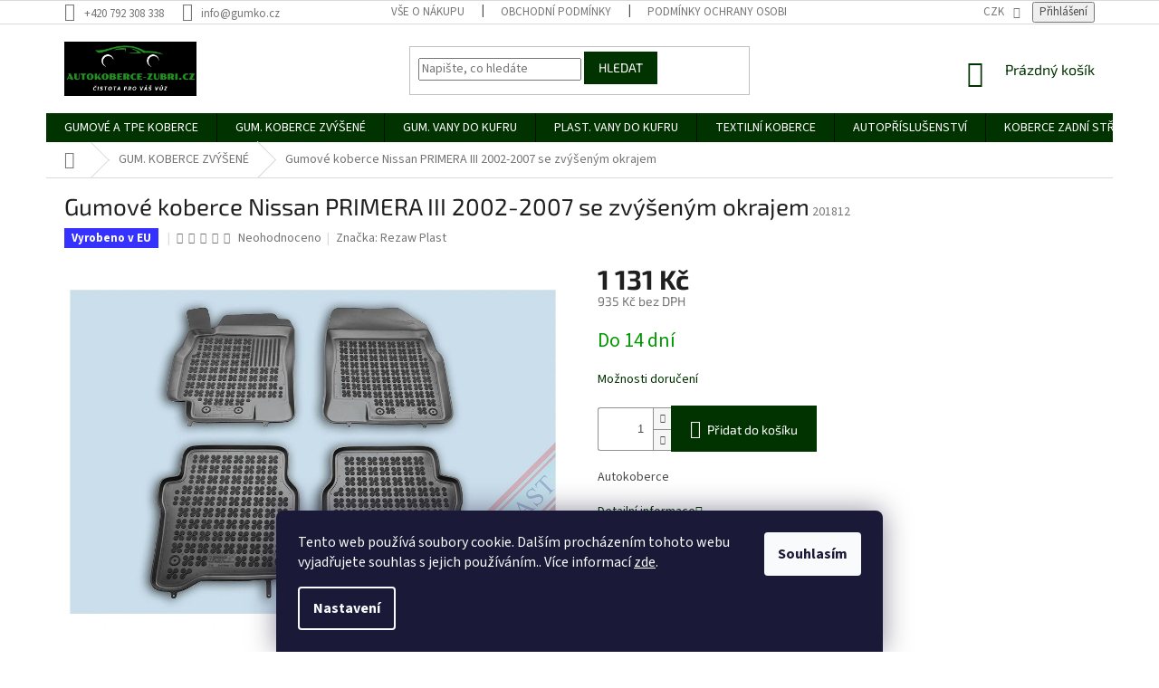

--- FILE ---
content_type: text/html; charset=utf-8
request_url: https://www.autokoberce-zubri.cz/gumove-koberce-nissan-primera-iii-2002-2007-se-zvysenym-okrajem/
body_size: 38635
content:
<!doctype html><html lang="cs" dir="ltr" class="header-background-light external-fonts-loaded"><head><meta charset="utf-8" /><meta name="viewport" content="width=device-width,initial-scale=1" /><title>Gumové koberce Nissan PRIMERA III 2002-2007 se zvýšeným okrajem</title><link rel="preconnect" href="https://cdn.myshoptet.com" /><link rel="dns-prefetch" href="https://cdn.myshoptet.com" /><link rel="preload" href="https://cdn.myshoptet.com/prj/dist/master/cms/libs/jquery/jquery-1.11.3.min.js" as="script" /><link href="https://cdn.myshoptet.com/prj/dist/master/cms/templates/frontend_templates/shared/css/font-face/source-sans-3.css" rel="stylesheet"><link href="https://cdn.myshoptet.com/prj/dist/master/cms/templates/frontend_templates/shared/css/font-face/exo-2.css" rel="stylesheet"><link href="https://cdn.myshoptet.com/prj/dist/master/shop/dist/font-shoptet-11.css.62c94c7785ff2cea73b2.css" rel="stylesheet"><script>
dataLayer = [];
dataLayer.push({'shoptet' : {
    "pageId": 975,
    "pageType": "productDetail",
    "currency": "CZK",
    "currencyInfo": {
        "decimalSeparator": ",",
        "exchangeRate": 1,
        "priceDecimalPlaces": 0,
        "symbol": "K\u010d",
        "symbolLeft": 0,
        "thousandSeparator": " "
    },
    "language": "cs",
    "projectId": 397049,
    "product": {
        "id": 5076,
        "guid": "3fb16714-29f5-11eb-8ef6-0cc47a6c9c84",
        "hasVariants": false,
        "codes": [
            {
                "code": 201812
            }
        ],
        "code": "201812",
        "name": "Gumov\u00e9 koberce Nissan PRIMERA III 2002-2007 se zv\u00fd\u0161en\u00fdm okrajem",
        "appendix": "",
        "weight": 4.1500000000000004,
        "manufacturer": "Rezaw Plast",
        "manufacturerGuid": "1EF5333B8293680A8C54DA0BA3DED3EE",
        "currentCategory": "GUMOV\u00c9 KOBERCE SE ZV\u00dd\u0160EN\u00ddM OKRAJEM",
        "currentCategoryGuid": "ad6e10be-2a50-11eb-aaaf-b8ca3a6063f8",
        "defaultCategory": "GUMOV\u00c9 KOBERCE SE ZV\u00dd\u0160EN\u00ddM OKRAJEM",
        "defaultCategoryGuid": "ad6e10be-2a50-11eb-aaaf-b8ca3a6063f8",
        "currency": "CZK",
        "priceWithVat": 1131
    },
    "stocks": [
        {
            "id": 1,
            "title": "V\u00fddejn\u00ed m\u00edsto Zub\u0159\u00ed",
            "isDeliveryPoint": 1,
            "visibleOnEshop": 1
        },
        {
            "id": "ext",
            "title": "Sklad",
            "isDeliveryPoint": 0,
            "visibleOnEshop": 1
        }
    ],
    "cartInfo": {
        "id": null,
        "freeShipping": false,
        "freeShippingFrom": null,
        "leftToFreeGift": {
            "formattedPrice": "0 K\u010d",
            "priceLeft": 0
        },
        "freeGift": false,
        "leftToFreeShipping": {
            "priceLeft": null,
            "dependOnRegion": null,
            "formattedPrice": null
        },
        "discountCoupon": [],
        "getNoBillingShippingPrice": {
            "withoutVat": 0,
            "vat": 0,
            "withVat": 0
        },
        "cartItems": [],
        "taxMode": "ORDINARY"
    },
    "cart": [],
    "customer": {
        "priceRatio": 1,
        "priceListId": 1,
        "groupId": null,
        "registered": false,
        "mainAccount": false
    }
}});
dataLayer.push({'cookie_consent' : {
    "marketing": "denied",
    "analytics": "denied"
}});
document.addEventListener('DOMContentLoaded', function() {
    shoptet.consent.onAccept(function(agreements) {
        if (agreements.length == 0) {
            return;
        }
        dataLayer.push({
            'cookie_consent' : {
                'marketing' : (agreements.includes(shoptet.config.cookiesConsentOptPersonalisation)
                    ? 'granted' : 'denied'),
                'analytics': (agreements.includes(shoptet.config.cookiesConsentOptAnalytics)
                    ? 'granted' : 'denied')
            },
            'event': 'cookie_consent'
        });
    });
});
</script>
<meta property="og:type" content="website"><meta property="og:site_name" content="autokoberce-zubri.cz"><meta property="og:url" content="https://www.autokoberce-zubri.cz/gumove-koberce-nissan-primera-iii-2002-2007-se-zvysenym-okrajem/"><meta property="og:title" content="Gumové koberce Nissan PRIMERA III 2002-2007 se zvýšeným okrajem"><meta name="author" content="Autokoberce-zubri.cz"><meta name="web_author" content="Shoptet.cz"><meta name="dcterms.rightsHolder" content="www.autokoberce-zubri.cz"><meta name="robots" content="index,follow"><meta property="og:image" content="https://cdn.myshoptet.com/usr/www.autokoberce-zubri.cz/user/shop/big/5076_gumove-koberce-nissan-primera-iii-2002-2007-se-zvysenym-okrajem.jpg?5fb5ad3f"><meta property="og:description" content="Kvalitní gumové autokoberce vyrobeny na míru pro vůz Nissan PRIMERA III 2002-2007 se zvýšeným okrajem 28mm, které spolehlivě ochrání podlahu Vašeho auta před špínou z bot. Koberce jsou vyrobeny z velice kvalitních materiálů odolných proti opotřebení, na spodní části jsou vybaveny protiskluzovou úpravou.Gumové…"><meta name="description" content="Kvalitní gumové autokoberce vyrobeny na míru pro vůz Nissan PRIMERA III 2002-2007 se zvýšeným okrajem 28mm, které spolehlivě ochrání podlahu Vašeho auta před špínou z bot. Koberce jsou vyrobeny z velice kvalitních materiálů odolných proti opotřebení, na spodní části jsou vybaveny protiskluzovou úpravou.Gumové…"><meta name="google-site-verification" content="K9SVRWkFaew1fPrY-snD587JWd7Q-Izt2TWY4tOPfOo"><meta property="product:price:amount" content="1131"><meta property="product:price:currency" content="CZK"><style>:root {--color-primary: #013300;--color-primary-h: 119;--color-primary-s: 100%;--color-primary-l: 10%;--color-primary-hover: #036400;--color-primary-hover-h: 118;--color-primary-hover-s: 100%;--color-primary-hover-l: 20%;--color-secondary: #013300;--color-secondary-h: 119;--color-secondary-s: 100%;--color-secondary-l: 10%;--color-secondary-hover: #036400;--color-secondary-hover-h: 118;--color-secondary-hover-s: 100%;--color-secondary-hover-l: 20%;--color-tertiary: #013300;--color-tertiary-h: 119;--color-tertiary-s: 100%;--color-tertiary-l: 10%;--color-tertiary-hover: #013300;--color-tertiary-hover-h: 119;--color-tertiary-hover-s: 100%;--color-tertiary-hover-l: 10%;--color-header-background: #ffffff;--template-font: "Source Sans 3";--template-headings-font: "Exo 2";--header-background-url: url("[data-uri]");--cookies-notice-background: #1A1937;--cookies-notice-color: #F8FAFB;--cookies-notice-button-hover: #f5f5f5;--cookies-notice-link-hover: #27263f;--templates-update-management-preview-mode-content: "Náhled aktualizací šablony je aktivní pro váš prohlížeč."}</style>
    
    <link href="https://cdn.myshoptet.com/prj/dist/master/shop/dist/main-11.less.5a24dcbbdabfd189c152.css" rel="stylesheet" />
        
    <script>var shoptet = shoptet || {};</script>
    <script src="https://cdn.myshoptet.com/prj/dist/master/shop/dist/main-3g-header.js.05f199e7fd2450312de2.js"></script>
<!-- User include --><!-- api 426(80) html code header -->
<link rel="stylesheet" href="https://cdn.myshoptet.com/usr/api2.dklab.cz/user/documents/_doplnky/navstivene/397049/8/397049_8.css" type="text/css" /><style> :root { --dklab-lastvisited-background-color: #FFFFFF; } </style>
<!-- api 473(125) html code header -->

                <style>
                    #order-billing-methods .radio-wrapper[data-guid="4a4a4abb-9b1e-11ed-88b4-ac1f6b0076ec"]:not(.cggooglepay), #order-billing-methods .radio-wrapper[data-guid="f6b1273f-66d1-11eb-ac23-ac1f6b0076ec"]:not(.cgapplepay) {
                        display: none;
                    }
                </style>
                <script type="text/javascript">
                    document.addEventListener('DOMContentLoaded', function() {
                        if (getShoptetDataLayer('pageType') === 'billingAndShipping') {
                            
                try {
                    if (window.ApplePaySession && window.ApplePaySession.canMakePayments()) {
                        document.querySelector('#order-billing-methods .radio-wrapper[data-guid="f6b1273f-66d1-11eb-ac23-ac1f6b0076ec"]').classList.add('cgapplepay');
                    }
                } catch (err) {} 
            
                            
                const cgBaseCardPaymentMethod = {
                        type: 'CARD',
                        parameters: {
                            allowedAuthMethods: ["PAN_ONLY", "CRYPTOGRAM_3DS"],
                            allowedCardNetworks: [/*"AMEX", "DISCOVER", "INTERAC", "JCB",*/ "MASTERCARD", "VISA"]
                        }
                };
                
                function cgLoadScript(src, callback)
                {
                    var s,
                        r,
                        t;
                    r = false;
                    s = document.createElement('script');
                    s.type = 'text/javascript';
                    s.src = src;
                    s.onload = s.onreadystatechange = function() {
                        if ( !r && (!this.readyState || this.readyState == 'complete') )
                        {
                            r = true;
                            callback();
                        }
                    };
                    t = document.getElementsByTagName('script')[0];
                    t.parentNode.insertBefore(s, t);
                } 
                
                function cgGetGoogleIsReadyToPayRequest() {
                    return Object.assign(
                        {},
                        {
                            apiVersion: 2,
                            apiVersionMinor: 0
                        },
                        {
                            allowedPaymentMethods: [cgBaseCardPaymentMethod]
                        }
                    );
                }

                function onCgGooglePayLoaded() {
                    let paymentsClient = new google.payments.api.PaymentsClient({environment: 'PRODUCTION'});
                    paymentsClient.isReadyToPay(cgGetGoogleIsReadyToPayRequest()).then(function(response) {
                        if (response.result) {
                            document.querySelector('#order-billing-methods .radio-wrapper[data-guid="4a4a4abb-9b1e-11ed-88b4-ac1f6b0076ec"]').classList.add('cggooglepay');	 	 	 	 	 
                        }
                    })
                    .catch(function(err) {});
                }
                
                cgLoadScript('https://pay.google.com/gp/p/js/pay.js', onCgGooglePayLoaded);
            
                        }
                    });
                </script> 
                
<!-- api 555(203) html code header -->
<link rel="stylesheet" href="https://cdn.myshoptet.com/usr/api2.dklab.cz/user/documents/_doplnky/posledniZakaznici/397049/1944/397049_1944.css" type="text/css" /><style>
        :root {
            --dklab-posledniZakaznici-wcolor-text: ##000000;
            --dklab-posledniZakaznici-wcolor-background: ##FFFFFF;  
            --dklab-posledniZakaznici-pcolor-text: ##000000;
            --dklab-posledniZakaznici-pcolor-background: ##E6E6E6;                          
        }
        </style>
<!-- api 608(256) html code header -->
<link rel="stylesheet" href="https://cdn.myshoptet.com/usr/api2.dklab.cz/user/documents/_doplnky/bannery/397049/3044/397049_3044.css" type="text/css" /><style>
        :root {
            --dklab-bannery-b-hp-padding: 15px;
            --dklab-bannery-b-hp-box-padding: 0px;
            --dklab-bannery-b-hp-big-screen: 33.333%;
            --dklab-bannery-b-hp-medium-screen: 33.333%;
            --dklab-bannery-b-hp-small-screen: 33.333%;
            --dklab-bannery-b-hp-tablet-screen: 33.333%;
            --dklab-bannery-b-hp-mobile-screen: 100%;

            --dklab-bannery-i-hp-icon-color: #000000;
            --dklab-bannery-i-hp-color: #000000;
            --dklab-bannery-i-hp-background: #ffffff;            
            
            --dklab-bannery-i-d-icon-color: #000000;
            --dklab-bannery-i-d-color: #000000;
            --dklab-bannery-i-d-background: #ffffff;


            --dklab-bannery-i-hp-w-big-screen: 4;
            --dklab-bannery-i-hp-w-medium-screen: 4;
            --dklab-bannery-i-hp-w-small-screen: 4;
            --dklab-bannery-i-hp-w-tablet-screen: 4;
            --dklab-bannery-i-hp-w-mobile-screen: 2;
            
            --dklab-bannery-i-d-w-big-screen: 4;
            --dklab-bannery-i-d-w-medium-screen: 4;
            --dklab-bannery-i-d-w-small-screen: 4;
            --dklab-bannery-i-d-w-tablet-screen: 4;
            --dklab-bannery-i-d-w-mobile-screen: 2;

        }</style>
<!-- api 1501(1113) html code header -->
<link rel="stylesheet" href="https://cdn.myshoptet.com/usr/api2.dklab.cz/user/documents/_doplnky/filtry/397049/9/397049_9.css" type="text/css" /><style>:root { 
            --dklab-filters-active-color: #013300; 
            --dklab-filters-active-foreground-color: #FFFFFF; 
            --dklab-filters-slider-color: #013300; 
            --dklab-filters-show-filter-foreground-color: #FFFFFF; 
            --dklab-filters-show-filter-background-color: #013300; 
            --dklab-filters-show-filter-edges-size: 10px 25px;
            --dklab-filters-show-filter-align: center;
            --dklab-filters-show-filter-align-desktop: flex-start;
        } 
                .filter-section form.dkLab-parameter fieldset div.div--collapsable:nth-child(+n+6),
                .filter-section form.dkLab-parameter-special fieldset div.div--collapsable:nth-child(+n+5) {
                    display: none;
                } 
                .filter-section form.dkLab-parameter.dkLab-parameter--show fieldset div.div--collapsable:nth-child(+n+6),
                .filter-section form.dkLab-parameter-special.dkLab-parameter-special--show fieldset div.div--collapsable:nth-child(+n+5) {
                    display: block;
                }</style>
<!-- api 1567(1162) html code header -->
<script>
    var shoptetakGridChangeSettings={"inlineProducts":true,"twoProducts":true,"threeProducts":true,"fourProducts":true,"fiveProducts":true,"optionsPosition":"right"};

    const rootGrid = document.documentElement;

    if(shoptetakGridChangeSettings.inlineProducts){rootGrid.classList.add("st-pr-inline");}
    if(shoptetakGridChangeSettings.twoProducts){rootGrid.classList.add("st-pr-two");}
    if(shoptetakGridChangeSettings.threeProducts){rootGrid.classList.add("st-pr-three");}
    if(shoptetakGridChangeSettings.fourProducts){rootGrid.classList.add("st-pr-four");}
    if(shoptetakGridChangeSettings.fiveProducts){rootGrid.classList.add("st-pr-five");}
    if(shoptetakGridChangeSettings.optionsPosition === 'left'){rootGrid.classList.add("st-pr-left");}
</script>

<!-- service 409(63) html code header -->
<style>
#filters h4{cursor:pointer;}[class~=slider-wrapper],[class~=filter-section]{padding-left:0;}#filters h4{padding-left:13.5pt;}[class~=filter-section],[class~=slider-wrapper]{padding-bottom:0 !important;}#filters h4:before{position:absolute;}#filters h4:before{left:0;}[class~=filter-section],[class~=slider-wrapper]{padding-right:0;}#filters h4{padding-bottom:9pt;}#filters h4{padding-right:13.5pt;}#filters > .slider-wrapper,[class~=slider-wrapper] > div,.filter-sections form,[class~=slider-wrapper][class~=filter-section] > div,.razeni > form{display:none;}#filters h4:before,#filters .otevreny h4:before{content:"\e911";}#filters h4{padding-top:9pt;}[class~=filter-section],[class~=slider-wrapper]{padding-top:0 !important;}[class~=filter-section]{border-top-width:0 !important;}[class~=filter-section]{border-top-style:none !important;}[class~=filter-section]{border-top-color:currentColor !important;}#filters .otevreny h4:before,#filters h4:before{font-family:shoptet;}#filters h4{position:relative;}#filters h4{margin-left:0 !important;}[class~=filter-section]{border-image:none !important;}#filters h4{margin-bottom:0 !important;}#filters h4{margin-right:0 !important;}#filters h4{margin-top:0 !important;}#filters h4{border-top-width:.0625pc;}#filters h4{border-top-style:solid;}#filters h4{border-top-color:#e0e0e0;}[class~=slider-wrapper]{max-width:none;}[class~=otevreny] form,.slider-wrapper.otevreny > div,[class~=slider-wrapper][class~=otevreny] > div,.otevreny form{display:block;}#filters h4{border-image:none;}[class~=param-filter-top]{margin-bottom:.9375pc;}[class~=otevreny] form{margin-bottom:15pt;}[class~=slider-wrapper]{color:inherit;}#filters .otevreny h4:before{-webkit-transform:rotate(180deg);}[class~=slider-wrapper],#filters h4:before{background:none;}#filters h4:before{-webkit-transform:rotate(90deg);}#filters h4:before{-moz-transform:rotate(90deg);}[class~=param-filter-top] form{display:block !important;}#filters h4:before{-o-transform:rotate(90deg);}#filters h4:before{-ms-transform:rotate(90deg);}#filters h4:before{transform:rotate(90deg);}#filters h4:before{font-size:.104166667in;}#filters .otevreny h4:before{-moz-transform:rotate(180deg);}#filters .otevreny h4:before{-o-transform:rotate(180deg);}#filters h4:before{top:36%;}#filters .otevreny h4:before{-ms-transform:rotate(180deg);}#filters h4:before{height:auto;}#filters h4:before{width:auto;}#filters .otevreny h4:before{transform:rotate(180deg);}
@media screen and (max-width: 767px) {
.param-filter-top{padding-top: 15px;}
}
#content .filters-wrapper > div:first-of-type, #footer .filters-wrapper > div:first-of-type {text-align: left;}
.template-11.one-column-body .content .filter-sections{padding-top: 15px; padding-bottom: 15px;}
</style>
<!-- service 608(256) html code header -->
<link rel="stylesheet" href="https://cdn.myshoptet.com/usr/api.dklab.cz/user/documents/fontawesome/css/all.css?v=1.02" type="text/css" />
<!-- service 619(267) html code header -->
<link href="https://cdn.myshoptet.com/usr/fvstudio.myshoptet.com/user/documents/addons/cartupsell.min.css?24.11.1" rel="stylesheet">
<!-- service 417(71) html code header -->
<style>
@media screen and (max-width: 767px) {
body.sticky-mobile:not(.paxio-merkur):not(.venus) .dropdown {display: none !important;}
body.sticky-mobile:not(.paxio-merkur):not(.venus) .languagesMenu{right: 98px; position: absolute;}
body.sticky-mobile:not(.paxio-merkur):not(.venus) .languagesMenu .caret{display: none !important;}
body.sticky-mobile:not(.paxio-merkur):not(.venus) .languagesMenu.open .languagesMenu__content {display: block;right: 0;left: auto;}
.template-12 #header .site-name {max-width: 40% !important;}
}
@media screen and (-ms-high-contrast: active), (-ms-high-contrast: none) {
.template-12 #header {position: fixed; width: 100%;}
.template-12 #content-wrapper.content-wrapper{padding-top: 80px;}
}
.sticky-mobile #header-image{display: none;}
@media screen and (max-width: 640px) {
.template-04.sticky-mobile #header-cart{position: fixed;top: 3px;right: 92px;}
.template-04.sticky-mobile #header-cart::before {font-size: 32px;}
.template-04.sticky-mobile #header-cart strong{display: none;}
}
@media screen and (min-width: 641px) {
.dklabGarnet #main-wrapper {overflow: visible !important;}
}
.dklabGarnet.sticky-mobile #logo img {top: 0 !important;}
@media screen and (min-width: 768px){
.top-navigation-bar .site-name {display: none;}
}
/*NOVÁ VERZE MOBILNÍ HLAVIČKY*/
@media screen and (max-width: 767px){
.scrolled-down body:not(.ordering-process):not(.search-window-visible) .top-navigation-bar {transform: none !important;}
.scrolled-down body:not(.ordering-process):not(.search-window-visible) #header .site-name {transform: none !important;}
.scrolled-down body:not(.ordering-process):not(.search-window-visible) #header .cart-count {transform: none !important;}
.scrolled-down #header {transform: none !important;}

body.template-11.mobile-header-version-1:not(.paxio-merkur):not(.venus) .top-navigation-bar .site-name{display: none !important;}
body.template-11.mobile-header-version-1:not(.paxio-merkur):not(.venus) #header .cart-count {top: -39px !important;position: absolute !important;}
.template-11.sticky-mobile.mobile-header-version-1 .responsive-tools > a[data-target="search"] {visibility: visible;}
.template-12.mobile-header-version-1 #header{position: fixed !important;}
.template-09.mobile-header-version-1.sticky-mobile .top-nav .subnav-left {visibility: visible;}
}

/*Disco*/
@media screen and (min-width: 768px){
.template-13:not(.jupiter) #header, .template-14 #header{position: sticky;top: 0;z-index: 8;}
.template-14.search-window-visible #header{z-index: 9999;}
body.navigation-hovered::before {z-index: 7;}
/*
.template-13 .top-navigation-bar{z-index: 10000;}
.template-13 .popup-widget {z-index: 10001;}
*/
.scrolled .template-13 #header, .scrolled .template-14 #header{box-shadow: 0 2px 10px rgba(0,0,0,0.1);}
.search-focused::before{z-index: 8;}
.top-navigation-bar{z-index: 9;position: relative;}
.paxio-merkur.top-navigation-menu-visible #header .search-form .form-control {z-index: 1;}
.paxio-merkur.top-navigation-menu-visible .search-form::before {z-index: 1;}
.scrolled .popup-widget.cart-widget {position: fixed;top: 68px !important;}

/* MERKUR */
.paxio-merkur.sticky-mobile.template-11 #oblibeneBtn{line-height: 70px !important;}
}


/* VENUS */
@media screen and (min-width: 768px){
.venus.sticky-mobile:not(.ordering-process) #header {position: fixed !important;width: 100%;transform: none !important;translate: none !important;box-shadow: 0 2px 10px rgba(0,0,0,0.1);visibility: visible !important;opacity: 1 !important;}
.venus.sticky-mobile:not(.ordering-process) .overall-wrapper{padding-top: 160px;}
.venus.sticky-mobile.type-index:not(.ordering-process) .overall-wrapper{padding-top: 85px;}
.venus.sticky-mobile:not(.ordering-process) #content-wrapper.content-wrapper {padding-top: 0 !important;}
}
@media screen and (max-width: 767px){
.template-14 .top-navigation-bar > .site-name{display: none !important;}
.template-14 #header .header-top .header-top-wrapper .site-name{margin: 0;}
}
/* JUPITER */
@media screen and (max-width: 767px){
.scrolled-down body.jupiter:not(.ordering-process):not(.search-window-visible) #header .site-name {-webkit-transform: translateX(-50%) !important;transform: translateX(-50%) !important;}
}
@media screen and (min-width: 768px){
.jupiter.sticky-header #header::after{display: none;}
.jupiter.sticky-header #header{position: fixed; top: 0; width: 100%;z-index: 99;}
.jupiter.sticky-header.ordering-process #header{position: relative;}
.jupiter.sticky-header .overall-wrapper{padding-top: 182px;}
.jupiter.sticky-header.ordering-process .overall-wrapper{padding-top: 0;}
.jupiter.sticky-header #header .header-top {height: 80px;}
}
</style>
<!-- service 731(376) html code header -->
<link rel="preconnect" href="https://image.pobo.cz/" crossorigin>
<link rel="stylesheet" href="https://image.pobo.cz/assets/fix-header.css?v=10" media="print" onload="this.media='all'">
<script src="https://image.pobo.cz/assets/fix-header.js"></script>


<!-- service 1359(974) html code header -->
<link href="https://cdn.myshoptet.com/usr/sazimecesko.myshoptet.com/user/documents/planetwe/common.min.css?v=1.20" rel="stylesheet" />
<link href="https://cdn.myshoptet.com/usr/sazimecesko.myshoptet.com/user/documents/planetwe/Classic.min.css" rel="stylesheet" />

<!--
<link href="https://sazimecesko.myshoptet.com/user/documents/planetwe/common.css?v=1.24" rel="stylesheet" />
<link href="https://sazimecesko.myshoptet.com/user/documents/planetwe/Classic.css" rel="stylesheet" />
-->
<!-- service 1472(1086) html code header -->
<link rel="stylesheet" href="https://cdn.myshoptet.com/usr/apollo.jakubtursky.sk/user/documents/assets/sipky/main.css?v=19">
<!-- service 425(79) html code header -->
<style>
.hodnoceni:before{content: "Jak o nás mluví zákazníci";}
.hodnoceni.svk:before{content: "Ako o nás hovoria zákazníci";}
.hodnoceni.hun:before{content: "Mit mondanak rólunk a felhasználók";}
.hodnoceni.pl:before{content: "Co mówią o nas klienci";}
.hodnoceni.eng:before{content: "Customer reviews";}
.hodnoceni.de:before{content: "Was unsere Kunden über uns denken";}
.hodnoceni.ro:before{content: "Ce spun clienții despre noi";}
.hodnoceni{margin: 20px auto;}
body:not(.paxio-merkur):not(.venus):not(.jupiter) .hodnoceni .vote-wrap {border: 0 !important;width: 24.5%;flex-basis: 25%;padding: 10px 20px !important;display: inline-block;margin: 0;vertical-align: top;}
.multiple-columns-body #content .hodnoceni .vote-wrap {width: 49%;flex-basis: 50%;}
.hodnoceni .votes-wrap {display: block; border: 1px solid #f7f7f7;margin: 0;width: 100%;max-width: none;padding: 10px 0; background: #fff;}
.hodnoceni .vote-wrap:nth-child(n+5){display: none !important;}
.hodnoceni:before{display: block;font-size: 18px;padding: 10px 20px;background: #fcfcfc;}
.sidebar .hodnoceni .vote-pic, .sidebar .hodnoceni .vote-initials{display: block;}
.sidebar .hodnoceni .vote-wrap, #column-l #column-l-in .hodnoceni .vote-wrap {width: 100% !important; display: block;}
.hodnoceni > a{display: block;text-align: right;padding-top: 6px;}
.hodnoceni > a:after{content: "››";display: inline-block;margin-left: 2px;}
.sidebar .hodnoceni:before, #column-l #column-l-in .hodnoceni:before {background: none !important; padding-left: 0 !important;}
.template-10 .hodnoceni{max-width: 952px !important;}
.page-detail .hodnoceni > a{font-size: 14px;}
.page-detail .hodnoceni{margin-bottom: 30px;}
@media screen and (min-width: 992px) and (max-width: 1199px) {
.hodnoceni .vote-rating{display: block;}
.hodnoceni .vote-time{display: block;margin-top: 3px;}
.hodnoceni .vote-delimeter{display: none;}
}
@media screen and (max-width: 991px) {
body:not(.paxio-merkur):not(.venus):not(.jupiter) .hodnoceni .vote-wrap {width: 49%;flex-basis: 50%;}
.multiple-columns-body #content .hodnoceni .vote-wrap {width: 99%;flex-basis: 100%;}
}
@media screen and (max-width: 767px) {
body:not(.paxio-merkur):not(.venus):not(.jupiter) .hodnoceni .vote-wrap {width: 99%;flex-basis: 100%;}
}
.home #main-product .hodnoceni{margin: 0 0 60px 0;}
.hodnoceni .votes-wrap.admin-response{display: none !important;}
.hodnoceni .vote-pic {width: 100px;}
.hodnoceni .vote-delimeter{display: none;}
.hodnoceni .vote-rating{display: block;}
.hodnoceni .vote-time {display: block;margin-top: 5px;}
@media screen and (min-width: 768px){
.template-12 .hodnoceni{max-width: 747px; margin-left: auto; margin-right: auto;}
}
@media screen and (min-width: 992px){
.template-12 .hodnoceni{max-width: 972px;}
}
@media screen and (min-width: 1200px){
.template-12 .hodnoceni{max-width: 1418px;}
}
.template-14 .hodnoceni .vote-initials{margin: 0 auto;}
.vote-pic img::before {display: none;}
.hodnoceni + .hodnoceni {display: none;}
</style>
<!-- service 1567(1162) html code header -->
<link rel="stylesheet" href="https://cdn.myshoptet.com/usr/shoptet.tomashlad.eu/user/documents/extras/grid-change/screen.css?v=0011">
<!-- service 1570(1164) html code header -->
<link rel="stylesheet" href="https://cdn.myshoptet.com/usr/shoptet.tomashlad.eu/user/documents/extras/products-auto-load/screen.css?v=0011">
<!-- service 1603(1193) html code header -->
<style>
.mobile .p-thumbnail:not(.highlighted):hover::before {
    opacity: 0 !important;
}
</style>
<!-- service 1735(1316) html code header -->
<link rel="stylesheet" href="https://cdn.myshoptet.com/addons/dominikmartini/flag_sort/styles.header.min.css?345e7d3951aca4c6495d697ef89532fbfac00659">
<!-- project html code header -->
<style>
@media screen and (min-width: 768px) {
#header{position: relative !important;}
.mobil-lista{display: none !important;}
}
</style>

<!-- /User include --><link rel="shortcut icon" href="/favicon.ico" type="image/x-icon" /><link rel="canonical" href="https://www.autokoberce-zubri.cz/gumove-koberce-nissan-primera-iii-2002-2007-se-zvysenym-okrajem/" />    <script>
        var _hwq = _hwq || [];
        _hwq.push(['setKey', 'E8EB24E290F3BA0BAD280179F3D3A65F']);
        _hwq.push(['setTopPos', '157']);
        _hwq.push(['showWidget', '21']);
        (function() {
            var ho = document.createElement('script');
            ho.src = 'https://cz.im9.cz/direct/i/gjs.php?n=wdgt&sak=E8EB24E290F3BA0BAD280179F3D3A65F';
            var s = document.getElementsByTagName('script')[0]; s.parentNode.insertBefore(ho, s);
        })();
    </script>
<!-- Start Srovname.cz Pixel -->
<script type="text/plain" data-cookiecategory="analytics">
    !(function (e, n, t, a, s, o, r) {
        e[a] ||
        (((s = e[a] = function () {
            s.process ? s.process.apply(s, arguments) : s.queue.push(arguments);
        }).queue = []),
            ((o = n.createElement(t)).async = 1),
            (o.src = "https://tracking.srovname.cz/srovnamepixel.js"),
            (o.dataset.srv9 = "1"),
            (r = n.getElementsByTagName(t)[0]).parentNode.insertBefore(o, r));
    })(window, document, "script", "srovname");
    srovname("init", "7b3d05a35b35958198751ec4148b0a26");
</script>
<!-- End Srovname.cz Pixel -->
<script>
    (function(t, r, a, c, k, i, n, g) { t['ROIDataObject'] = k;
    t[k]=t[k]||function(){ (t[k].q=t[k].q||[]).push(arguments) },t[k].c=i;n=r.createElement(a),
    g=r.getElementsByTagName(a)[0];n.async=1;n.src=c;g.parentNode.insertBefore(n,g)
    })(window, document, 'script', '//www.heureka.cz/ocm/sdk.js?source=shoptet&version=2&page=product_detail', 'heureka', 'cz');

    heureka('set_user_consent', 0);
</script>
</head><body class="desktop id-975 in-gumove-koberce-zvysene template-11 type-product type-detail one-column-body columns-3 ums_forms_redesign--off ums_a11y_category_page--on ums_discussion_rating_forms--off ums_flags_display_unification--on ums_a11y_login--on mobile-header-version-0"><noscript>
    <style>
        #header {
            padding-top: 0;
            position: relative !important;
            top: 0;
        }
        .header-navigation {
            position: relative !important;
        }
        .overall-wrapper {
            margin: 0 !important;
        }
        body:not(.ready) {
            visibility: visible !important;
        }
    </style>
    <div class="no-javascript">
        <div class="no-javascript__title">Musíte změnit nastavení vašeho prohlížeče</div>
        <div class="no-javascript__text">Podívejte se na: <a href="https://www.google.com/support/bin/answer.py?answer=23852">Jak povolit JavaScript ve vašem prohlížeči</a>.</div>
        <div class="no-javascript__text">Pokud používáte software na blokování reklam, může být nutné povolit JavaScript z této stránky.</div>
        <div class="no-javascript__text">Děkujeme.</div>
    </div>
</noscript>

        <div id="fb-root"></div>
        <script>
            window.fbAsyncInit = function() {
                FB.init({
//                    appId            : 'your-app-id',
                    autoLogAppEvents : true,
                    xfbml            : true,
                    version          : 'v19.0'
                });
            };
        </script>
        <script async defer crossorigin="anonymous" src="https://connect.facebook.net/cs_CZ/sdk.js"></script>    <div class="siteCookies siteCookies--bottom siteCookies--dark js-siteCookies" role="dialog" data-testid="cookiesPopup" data-nosnippet>
        <div class="siteCookies__form">
            <div class="siteCookies__content">
                <div class="siteCookies__text">
                    Tento web používá soubory cookie. Dalším procházením tohoto webu vyjadřujete souhlas s jejich používáním.. Více informací <a href="https://397049.myshoptet.com/podminky-ochrany-osobnich-udaju/" target="\">zde</a>.
                </div>
                <p class="siteCookies__links">
                    <button class="siteCookies__link js-cookies-settings" aria-label="Nastavení cookies" data-testid="cookiesSettings">Nastavení</button>
                </p>
            </div>
            <div class="siteCookies__buttonWrap">
                                <button class="siteCookies__button js-cookiesConsentSubmit" value="all" aria-label="Přijmout cookies" data-testid="buttonCookiesAccept">Souhlasím</button>
            </div>
        </div>
        <script>
            document.addEventListener("DOMContentLoaded", () => {
                const siteCookies = document.querySelector('.js-siteCookies');
                document.addEventListener("scroll", shoptet.common.throttle(() => {
                    const st = document.documentElement.scrollTop;
                    if (st > 1) {
                        siteCookies.classList.add('siteCookies--scrolled');
                    } else {
                        siteCookies.classList.remove('siteCookies--scrolled');
                    }
                }, 100));
            });
        </script>
    </div>
<a href="#content" class="skip-link sr-only">Přejít na obsah</a><div class="overall-wrapper"><div class="user-action"><div class="container">
    <div class="user-action-in">
                    <div id="login" class="user-action-login popup-widget login-widget" role="dialog" aria-labelledby="loginHeading">
        <div class="popup-widget-inner">
                            <h2 id="loginHeading">Přihlášení k vašemu účtu</h2><div id="customerLogin"><form action="/action/Customer/Login/" method="post" id="formLoginIncluded" class="csrf-enabled formLogin" data-testid="formLogin"><input type="hidden" name="referer" value="" /><div class="form-group"><div class="input-wrapper email js-validated-element-wrapper no-label"><input type="email" name="email" class="form-control" autofocus placeholder="E-mailová adresa (např. jan@novak.cz)" data-testid="inputEmail" autocomplete="email" required /></div></div><div class="form-group"><div class="input-wrapper password js-validated-element-wrapper no-label"><input type="password" name="password" class="form-control" placeholder="Heslo" data-testid="inputPassword" autocomplete="current-password" required /><span class="no-display">Nemůžete vyplnit toto pole</span><input type="text" name="surname" value="" class="no-display" /></div></div><div class="form-group"><div class="login-wrapper"><button type="submit" class="btn btn-secondary btn-text btn-login" data-testid="buttonSubmit">Přihlásit se</button><div class="password-helper"><a href="/registrace/" data-testid="signup" rel="nofollow">Nová registrace</a><a href="/klient/zapomenute-heslo/" rel="nofollow">Zapomenuté heslo</a></div></div></div><div class="social-login-buttons"><div class="social-login-buttons-divider"><span>nebo</span></div><div class="form-group"><a href="/action/Social/login/?provider=Facebook" class="login-btn facebook" rel="nofollow"><span class="login-facebook-icon"></span><strong>Přihlásit se přes Facebook</strong></a></div></div></form>
</div>                    </div>
    </div>

                            <div id="cart-widget" class="user-action-cart popup-widget cart-widget loader-wrapper" data-testid="popupCartWidget" role="dialog" aria-hidden="true">
    <div class="popup-widget-inner cart-widget-inner place-cart-here">
        <div class="loader-overlay">
            <div class="loader"></div>
        </div>
    </div>

    <div class="cart-widget-button">
        <a href="/kosik/" class="btn btn-conversion" id="continue-order-button" rel="nofollow" data-testid="buttonNextStep">Pokračovat do košíku</a>
    </div>
</div>
            </div>
</div>
</div><div class="top-navigation-bar" data-testid="topNavigationBar">

    <div class="container">

        <div class="top-navigation-contacts">
            <strong>Zákaznická podpora:</strong><a href="tel:+420792308338" class="project-phone" aria-label="Zavolat na +420792308338" data-testid="contactboxPhone"><span>+420 792 308 338</span></a><a href="mailto:info@gumko.cz" class="project-email" data-testid="contactboxEmail"><span>info@gumko.cz</span></a>        </div>

                            <div class="top-navigation-menu">
                <div class="top-navigation-menu-trigger"></div>
                <ul class="top-navigation-bar-menu">
                                            <li class="top-navigation-menu-item-27">
                            <a href="/jak-nakupovat/">Vše o nákupu</a>
                        </li>
                                            <li class="top-navigation-menu-item-39">
                            <a href="/obchodni-podminky/">Obchodní podmínky</a>
                        </li>
                                            <li class="top-navigation-menu-item-691">
                            <a href="/podminky-ochrany-osobnich-udaju/">Podmínky ochrany osobních údajů </a>
                        </li>
                                    </ul>
                <ul class="top-navigation-bar-menu-helper"></ul>
            </div>
        
        <div class="top-navigation-tools top-navigation-tools--language">
            <div class="responsive-tools">
                <a href="#" class="toggle-window" data-target="search" aria-label="Hledat" data-testid="linkSearchIcon"></a>
                                                            <a href="#" class="toggle-window" data-target="login"></a>
                                                    <a href="#" class="toggle-window" data-target="navigation" aria-label="Menu" data-testid="hamburgerMenu"></a>
            </div>
                <div class="dropdown">
        <span>Ceny v:</span>
        <button id="topNavigationDropdown" type="button" data-toggle="dropdown" aria-haspopup="true" aria-expanded="false">
            CZK
            <span class="caret"></span>
        </button>
        <ul class="dropdown-menu" aria-labelledby="topNavigationDropdown"><li><a href="/action/Currency/changeCurrency/?currencyCode=CZK" rel="nofollow">CZK</a></li><li><a href="/action/Currency/changeCurrency/?currencyCode=EUR" rel="nofollow">EUR</a></li></ul>
    </div>
            <button class="top-nav-button top-nav-button-login toggle-window" type="button" data-target="login" aria-haspopup="dialog" aria-controls="login" aria-expanded="false" data-testid="signin"><span>Přihlášení</span></button>        </div>

    </div>

</div>
<header id="header"><div class="container navigation-wrapper">
    <div class="header-top">
        <div class="site-name-wrapper">
            <div class="site-name"><a href="/" data-testid="linkWebsiteLogo"><img src="https://cdn.myshoptet.com/usr/www.autokoberce-zubri.cz/user/logos/logo-1.jpg" alt="Autokoberce-zubri.cz" fetchpriority="low" /></a></div>        </div>
        <div class="search" itemscope itemtype="https://schema.org/WebSite">
            <meta itemprop="headline" content="GUMOVÉ KOBERCE SE ZVÝŠENÝM OKRAJEM"/><meta itemprop="url" content="https://www.autokoberce-zubri.cz"/><meta itemprop="text" content="Kvalitní gumové autokoberce vyrobeny na míru pro vůz Nissan PRIMERA III 2002-2007 se zvýšeným okrajem 28mm, které spolehlivě ochrání podlahu Vašeho auta před špínou z bot. Koberce jsou vyrobeny z velice kvalitních materiálů odolných proti opotřebení, na spodní části jsou vybaveny protiskluzovou úpravou.Gumové..."/>            <form action="/action/ProductSearch/prepareString/" method="post"
    id="formSearchForm" class="search-form compact-form js-search-main"
    itemprop="potentialAction" itemscope itemtype="https://schema.org/SearchAction" data-testid="searchForm">
    <fieldset>
        <meta itemprop="target"
            content="https://www.autokoberce-zubri.cz/vyhledavani/?string={string}"/>
        <input type="hidden" name="language" value="cs"/>
        
            
<input
    type="search"
    name="string"
        class="query-input form-control search-input js-search-input"
    placeholder="Napište, co hledáte"
    autocomplete="off"
    required
    itemprop="query-input"
    aria-label="Vyhledávání"
    data-testid="searchInput"
>
            <button type="submit" class="btn btn-default" data-testid="searchBtn">Hledat</button>
        
    </fieldset>
</form>
        </div>
        <div class="navigation-buttons">
                
    <a href="/kosik/" class="btn btn-icon toggle-window cart-count" data-target="cart" data-hover="true" data-redirect="true" data-testid="headerCart" rel="nofollow" aria-haspopup="dialog" aria-expanded="false" aria-controls="cart-widget">
        
                <span class="sr-only">Nákupní košík</span>
        
            <span class="cart-price visible-lg-inline-block" data-testid="headerCartPrice">
                                    Prázdný košík                            </span>
        
    
            </a>
        </div>
    </div>
    <nav id="navigation" aria-label="Hlavní menu" data-collapsible="true"><div class="navigation-in menu"><ul class="menu-level-1" role="menubar" data-testid="headerMenuItems"><li class="menu-item-714 ext" role="none"><a href="/gumove-koberce-presne/" data-testid="headerMenuItem" role="menuitem" aria-haspopup="true" aria-expanded="false"><b>GUMOVÉ A TPE KOBERCE</b><span class="submenu-arrow"></span></a><ul class="menu-level-2" aria-label="GUMOVÉ A TPE KOBERCE" tabindex="-1" role="menu"><li class="menu-item-1125" role="none"><a href="/alfa-romeo-4/" class="menu-image" data-testid="headerMenuItem" tabindex="-1" aria-hidden="true"><img src="data:image/svg+xml,%3Csvg%20width%3D%22140%22%20height%3D%22100%22%20xmlns%3D%22http%3A%2F%2Fwww.w3.org%2F2000%2Fsvg%22%3E%3C%2Fsvg%3E" alt="" aria-hidden="true" width="140" height="100"  data-src="https://cdn.myshoptet.com/usr/www.autokoberce-zubri.cz/user/categories/thumb/alfa.jpg" fetchpriority="low" /></a><div><a href="/alfa-romeo-4/" data-testid="headerMenuItem" role="menuitem"><span>ALFA ROMEO</span></a>
                        </div></li><li class="menu-item-1077" role="none"><a href="/audi-4/" class="menu-image" data-testid="headerMenuItem" tabindex="-1" aria-hidden="true"><img src="data:image/svg+xml,%3Csvg%20width%3D%22140%22%20height%3D%22100%22%20xmlns%3D%22http%3A%2F%2Fwww.w3.org%2F2000%2Fsvg%22%3E%3C%2Fsvg%3E" alt="" aria-hidden="true" width="140" height="100"  data-src="https://cdn.myshoptet.com/usr/www.autokoberce-zubri.cz/user/categories/thumb/audi.jpg" fetchpriority="low" /></a><div><a href="/audi-4/" data-testid="headerMenuItem" role="menuitem"><span>AUDI</span></a>
                        </div></li><li class="menu-item-1134" role="none"><a href="/bmw-4/" class="menu-image" data-testid="headerMenuItem" tabindex="-1" aria-hidden="true"><img src="data:image/svg+xml,%3Csvg%20width%3D%22140%22%20height%3D%22100%22%20xmlns%3D%22http%3A%2F%2Fwww.w3.org%2F2000%2Fsvg%22%3E%3C%2Fsvg%3E" alt="" aria-hidden="true" width="140" height="100"  data-src="https://cdn.myshoptet.com/usr/www.autokoberce-zubri.cz/user/categories/thumb/bmw.jpg" fetchpriority="low" /></a><div><a href="/bmw-4/" data-testid="headerMenuItem" role="menuitem"><span>BMW</span></a>
                        </div></li><li class="menu-item-12048" role="none"><a href="/gumove-a-tpe-autokoberce--koberce-presne-byd/" class="menu-image" data-testid="headerMenuItem" tabindex="-1" aria-hidden="true"><img src="data:image/svg+xml,%3Csvg%20width%3D%22140%22%20height%3D%22100%22%20xmlns%3D%22http%3A%2F%2Fwww.w3.org%2F2000%2Fsvg%22%3E%3C%2Fsvg%3E" alt="" aria-hidden="true" width="140" height="100"  data-src="https://cdn.myshoptet.com/usr/www.autokoberce-zubri.cz/user/categories/thumb/byd-logo-1-08.jpg" fetchpriority="low" /></a><div><a href="/gumove-a-tpe-autokoberce--koberce-presne-byd/" data-testid="headerMenuItem" role="menuitem"><span>BYD</span></a>
                        </div></li><li class="menu-item-1110" role="none"><a href="/citroen-5/" class="menu-image" data-testid="headerMenuItem" tabindex="-1" aria-hidden="true"><img src="data:image/svg+xml,%3Csvg%20width%3D%22140%22%20height%3D%22100%22%20xmlns%3D%22http%3A%2F%2Fwww.w3.org%2F2000%2Fsvg%22%3E%3C%2Fsvg%3E" alt="" aria-hidden="true" width="140" height="100"  data-src="https://cdn.myshoptet.com/usr/www.autokoberce-zubri.cz/user/categories/thumb/citroen.jpg" fetchpriority="low" /></a><div><a href="/citroen-5/" data-testid="headerMenuItem" role="menuitem"><span>CITROEN</span></a>
                        </div></li><li class="menu-item-4529" role="none"><a href="/gumove-autokoberce--koberce-presne-cupra/" class="menu-image" data-testid="headerMenuItem" tabindex="-1" aria-hidden="true"><img src="data:image/svg+xml,%3Csvg%20width%3D%22140%22%20height%3D%22100%22%20xmlns%3D%22http%3A%2F%2Fwww.w3.org%2F2000%2Fsvg%22%3E%3C%2Fsvg%3E" alt="" aria-hidden="true" width="140" height="100"  data-src="https://cdn.myshoptet.com/usr/www.autokoberce-zubri.cz/user/categories/thumb/cupra-logo.jpg" fetchpriority="low" /></a><div><a href="/gumove-autokoberce--koberce-presne-cupra/" data-testid="headerMenuItem" role="menuitem"><span>CUPRA</span></a>
                        </div></li><li class="menu-item-1140" role="none"><a href="/dacia-5/" class="menu-image" data-testid="headerMenuItem" tabindex="-1" aria-hidden="true"><img src="data:image/svg+xml,%3Csvg%20width%3D%22140%22%20height%3D%22100%22%20xmlns%3D%22http%3A%2F%2Fwww.w3.org%2F2000%2Fsvg%22%3E%3C%2Fsvg%3E" alt="" aria-hidden="true" width="140" height="100"  data-src="https://cdn.myshoptet.com/usr/www.autokoberce-zubri.cz/user/categories/thumb/dacia.jpg" fetchpriority="low" /></a><div><a href="/dacia-5/" data-testid="headerMenuItem" role="menuitem"><span>DACIA</span></a>
                        </div></li><li class="menu-item-1080" role="none"><a href="/daewoo-3/" class="menu-image" data-testid="headerMenuItem" tabindex="-1" aria-hidden="true"><img src="data:image/svg+xml,%3Csvg%20width%3D%22140%22%20height%3D%22100%22%20xmlns%3D%22http%3A%2F%2Fwww.w3.org%2F2000%2Fsvg%22%3E%3C%2Fsvg%3E" alt="" aria-hidden="true" width="140" height="100"  data-src="https://cdn.myshoptet.com/usr/www.autokoberce-zubri.cz/user/categories/thumb/daewoo.jpg" fetchpriority="low" /></a><div><a href="/daewoo-3/" data-testid="headerMenuItem" role="menuitem"><span>DAEWOO</span></a>
                        </div></li><li class="menu-item-1326" role="none"><a href="/daf/" class="menu-image" data-testid="headerMenuItem" tabindex="-1" aria-hidden="true"><img src="data:image/svg+xml,%3Csvg%20width%3D%22140%22%20height%3D%22100%22%20xmlns%3D%22http%3A%2F%2Fwww.w3.org%2F2000%2Fsvg%22%3E%3C%2Fsvg%3E" alt="" aria-hidden="true" width="140" height="100"  data-src="https://cdn.myshoptet.com/usr/www.autokoberce-zubri.cz/user/categories/thumb/daf1.png" fetchpriority="low" /></a><div><a href="/daf/" data-testid="headerMenuItem" role="menuitem"><span>DAF</span></a>
                        </div></li><li class="menu-item-1317" role="none"><a href="/dodge-2/" class="menu-image" data-testid="headerMenuItem" tabindex="-1" aria-hidden="true"><img src="data:image/svg+xml,%3Csvg%20width%3D%22140%22%20height%3D%22100%22%20xmlns%3D%22http%3A%2F%2Fwww.w3.org%2F2000%2Fsvg%22%3E%3C%2Fsvg%3E" alt="" aria-hidden="true" width="140" height="100"  data-src="https://cdn.myshoptet.com/usr/www.autokoberce-zubri.cz/user/categories/thumb/dodge.png" fetchpriority="low" /></a><div><a href="/dodge-2/" data-testid="headerMenuItem" role="menuitem"><span>DODGE</span></a>
                        </div></li><li class="menu-item-4592" role="none"><a href="/gumove-autokoberce--koberce-presne-ds/" class="menu-image" data-testid="headerMenuItem" tabindex="-1" aria-hidden="true"><img src="data:image/svg+xml,%3Csvg%20width%3D%22140%22%20height%3D%22100%22%20xmlns%3D%22http%3A%2F%2Fwww.w3.org%2F2000%2Fsvg%22%3E%3C%2Fsvg%3E" alt="" aria-hidden="true" width="140" height="100"  data-src="https://cdn.myshoptet.com/usr/www.autokoberce-zubri.cz/user/categories/thumb/ds.jpg" fetchpriority="low" /></a><div><a href="/gumove-autokoberce--koberce-presne-ds/" data-testid="headerMenuItem" role="menuitem"><span>DS</span></a>
                        </div></li><li class="menu-item-1095" role="none"><a href="/fiat-5/" class="menu-image" data-testid="headerMenuItem" tabindex="-1" aria-hidden="true"><img src="data:image/svg+xml,%3Csvg%20width%3D%22140%22%20height%3D%22100%22%20xmlns%3D%22http%3A%2F%2Fwww.w3.org%2F2000%2Fsvg%22%3E%3C%2Fsvg%3E" alt="" aria-hidden="true" width="140" height="100"  data-src="https://cdn.myshoptet.com/usr/www.autokoberce-zubri.cz/user/categories/thumb/fiat.jpg" fetchpriority="low" /></a><div><a href="/fiat-5/" data-testid="headerMenuItem" role="menuitem"><span>FIAT</span></a>
                        </div></li><li class="menu-item-972" role="none"><a href="/ford-4/" class="menu-image" data-testid="headerMenuItem" tabindex="-1" aria-hidden="true"><img src="data:image/svg+xml,%3Csvg%20width%3D%22140%22%20height%3D%22100%22%20xmlns%3D%22http%3A%2F%2Fwww.w3.org%2F2000%2Fsvg%22%3E%3C%2Fsvg%3E" alt="" aria-hidden="true" width="140" height="100"  data-src="https://cdn.myshoptet.com/usr/www.autokoberce-zubri.cz/user/categories/thumb/ford.jpg" fetchpriority="low" /></a><div><a href="/ford-4/" data-testid="headerMenuItem" role="menuitem"><span>FORD</span></a>
                        </div></li><li class="menu-item-5831" role="none"><a href="/gumove-autokoberce--koberce-presne-genesis/" class="menu-image" data-testid="headerMenuItem" tabindex="-1" aria-hidden="true"><img src="data:image/svg+xml,%3Csvg%20width%3D%22140%22%20height%3D%22100%22%20xmlns%3D%22http%3A%2F%2Fwww.w3.org%2F2000%2Fsvg%22%3E%3C%2Fsvg%3E" alt="" aria-hidden="true" width="140" height="100"  data-src="https://cdn.myshoptet.com/usr/www.autokoberce-zubri.cz/user/categories/thumb/unnamed.png" fetchpriority="low" /></a><div><a href="/gumove-autokoberce--koberce-presne-genesis/" data-testid="headerMenuItem" role="menuitem"><span>GENESIS</span></a>
                        </div></li><li class="menu-item-1107" role="none"><a href="/honda-4/" class="menu-image" data-testid="headerMenuItem" tabindex="-1" aria-hidden="true"><img src="data:image/svg+xml,%3Csvg%20width%3D%22140%22%20height%3D%22100%22%20xmlns%3D%22http%3A%2F%2Fwww.w3.org%2F2000%2Fsvg%22%3E%3C%2Fsvg%3E" alt="" aria-hidden="true" width="140" height="100"  data-src="https://cdn.myshoptet.com/usr/www.autokoberce-zubri.cz/user/categories/thumb/honda.png" fetchpriority="low" /></a><div><a href="/honda-4/" data-testid="headerMenuItem" role="menuitem"><span>HONDA</span></a>
                        </div></li><li class="menu-item-1092" role="none"><a href="/hyundai-4/" class="menu-image" data-testid="headerMenuItem" tabindex="-1" aria-hidden="true"><img src="data:image/svg+xml,%3Csvg%20width%3D%22140%22%20height%3D%22100%22%20xmlns%3D%22http%3A%2F%2Fwww.w3.org%2F2000%2Fsvg%22%3E%3C%2Fsvg%3E" alt="" aria-hidden="true" width="140" height="100"  data-src="https://cdn.myshoptet.com/usr/www.autokoberce-zubri.cz/user/categories/thumb/hyundai.jpg" fetchpriority="low" /></a><div><a href="/hyundai-4/" data-testid="headerMenuItem" role="menuitem"><span>HYUNDAI</span></a>
                        </div></li><li class="menu-item-1131" role="none"><a href="/chevrolet-4/" class="menu-image" data-testid="headerMenuItem" tabindex="-1" aria-hidden="true"><img src="data:image/svg+xml,%3Csvg%20width%3D%22140%22%20height%3D%22100%22%20xmlns%3D%22http%3A%2F%2Fwww.w3.org%2F2000%2Fsvg%22%3E%3C%2Fsvg%3E" alt="" aria-hidden="true" width="140" height="100"  data-src="https://cdn.myshoptet.com/usr/www.autokoberce-zubri.cz/user/categories/thumb/chevrolet.png" fetchpriority="low" /></a><div><a href="/chevrolet-4/" data-testid="headerMenuItem" role="menuitem"><span>CHEVROLET</span></a>
                        </div></li><li class="menu-item-1101" role="none"><a href="/iveco/" class="menu-image" data-testid="headerMenuItem" tabindex="-1" aria-hidden="true"><img src="data:image/svg+xml,%3Csvg%20width%3D%22140%22%20height%3D%22100%22%20xmlns%3D%22http%3A%2F%2Fwww.w3.org%2F2000%2Fsvg%22%3E%3C%2Fsvg%3E" alt="" aria-hidden="true" width="140" height="100"  data-src="https://cdn.myshoptet.com/usr/www.autokoberce-zubri.cz/user/categories/thumb/iveco.gif" fetchpriority="low" /></a><div><a href="/iveco/" data-testid="headerMenuItem" role="menuitem"><span>IVECO</span></a>
                        </div></li><li class="menu-item-13899" role="none"><a href="/gumove-a-tpe-autokoberce--koberce-presne-jaguar/" class="menu-image" data-testid="headerMenuItem" tabindex="-1" aria-hidden="true"><img src="data:image/svg+xml,%3Csvg%20width%3D%22140%22%20height%3D%22100%22%20xmlns%3D%22http%3A%2F%2Fwww.w3.org%2F2000%2Fsvg%22%3E%3C%2Fsvg%3E" alt="" aria-hidden="true" width="140" height="100"  data-src="https://cdn.myshoptet.com/usr/www.autokoberce-zubri.cz/user/categories/thumb/sta__en___soubor.jpg" fetchpriority="low" /></a><div><a href="/gumove-a-tpe-autokoberce--koberce-presne-jaguar/" data-testid="headerMenuItem" role="menuitem"><span>JAGUAR</span></a>
                        </div></li><li class="menu-item-1329" role="none"><a href="/jeep-4/" class="menu-image" data-testid="headerMenuItem" tabindex="-1" aria-hidden="true"><img src="data:image/svg+xml,%3Csvg%20width%3D%22140%22%20height%3D%22100%22%20xmlns%3D%22http%3A%2F%2Fwww.w3.org%2F2000%2Fsvg%22%3E%3C%2Fsvg%3E" alt="" aria-hidden="true" width="140" height="100"  data-src="https://cdn.myshoptet.com/usr/www.autokoberce-zubri.cz/user/categories/thumb/jeep.png" fetchpriority="low" /></a><div><a href="/jeep-4/" data-testid="headerMenuItem" role="menuitem"><span>JEEP</span></a>
                        </div></li><li class="menu-item-1137" role="none"><a href="/kia-4/" class="menu-image" data-testid="headerMenuItem" tabindex="-1" aria-hidden="true"><img src="data:image/svg+xml,%3Csvg%20width%3D%22140%22%20height%3D%22100%22%20xmlns%3D%22http%3A%2F%2Fwww.w3.org%2F2000%2Fsvg%22%3E%3C%2Fsvg%3E" alt="" aria-hidden="true" width="140" height="100"  data-src="https://cdn.myshoptet.com/usr/www.autokoberce-zubri.cz/user/categories/thumb/kia.png" fetchpriority="low" /></a><div><a href="/kia-4/" data-testid="headerMenuItem" role="menuitem"><span>KIA</span></a>
                        </div></li><li class="menu-item-1098" role="none"><a href="/lada/" class="menu-image" data-testid="headerMenuItem" tabindex="-1" aria-hidden="true"><img src="data:image/svg+xml,%3Csvg%20width%3D%22140%22%20height%3D%22100%22%20xmlns%3D%22http%3A%2F%2Fwww.w3.org%2F2000%2Fsvg%22%3E%3C%2Fsvg%3E" alt="" aria-hidden="true" width="140" height="100"  data-src="https://cdn.myshoptet.com/usr/www.autokoberce-zubri.cz/user/categories/thumb/lada1.jpg" fetchpriority="low" /></a><div><a href="/lada/" data-testid="headerMenuItem" role="menuitem"><span>LADA</span></a>
                        </div></li><li class="menu-item-1128" role="none"><a href="/lancia-3/" class="menu-image" data-testid="headerMenuItem" tabindex="-1" aria-hidden="true"><img src="data:image/svg+xml,%3Csvg%20width%3D%22140%22%20height%3D%22100%22%20xmlns%3D%22http%3A%2F%2Fwww.w3.org%2F2000%2Fsvg%22%3E%3C%2Fsvg%3E" alt="" aria-hidden="true" width="140" height="100"  data-src="https://cdn.myshoptet.com/usr/www.autokoberce-zubri.cz/user/categories/thumb/lancia1.png" fetchpriority="low" /></a><div><a href="/lancia-3/" data-testid="headerMenuItem" role="menuitem"><span>LANCIA</span></a>
                        </div></li><li class="menu-item-1323" role="none"><a href="/land-rover-4/" class="menu-image" data-testid="headerMenuItem" tabindex="-1" aria-hidden="true"><img src="data:image/svg+xml,%3Csvg%20width%3D%22140%22%20height%3D%22100%22%20xmlns%3D%22http%3A%2F%2Fwww.w3.org%2F2000%2Fsvg%22%3E%3C%2Fsvg%3E" alt="" aria-hidden="true" width="140" height="100"  data-src="https://cdn.myshoptet.com/usr/www.autokoberce-zubri.cz/user/categories/thumb/land_rover.jpg" fetchpriority="low" /></a><div><a href="/land-rover-4/" data-testid="headerMenuItem" role="menuitem"><span>LAND ROVER</span></a>
                        </div></li><li class="menu-item-1122" role="none"><a href="/lexus-3/" class="menu-image" data-testid="headerMenuItem" tabindex="-1" aria-hidden="true"><img src="data:image/svg+xml,%3Csvg%20width%3D%22140%22%20height%3D%22100%22%20xmlns%3D%22http%3A%2F%2Fwww.w3.org%2F2000%2Fsvg%22%3E%3C%2Fsvg%3E" alt="" aria-hidden="true" width="140" height="100"  data-src="https://cdn.myshoptet.com/usr/www.autokoberce-zubri.cz/user/categories/thumb/lexus.png" fetchpriority="low" /></a><div><a href="/lexus-3/" data-testid="headerMenuItem" role="menuitem"><span>LEXUS</span></a>
                        </div></li><li class="menu-item-4760" role="none"><a href="/gumove-autokoberce--koberce-presne-man/" class="menu-image" data-testid="headerMenuItem" tabindex="-1" aria-hidden="true"><img src="data:image/svg+xml,%3Csvg%20width%3D%22140%22%20height%3D%22100%22%20xmlns%3D%22http%3A%2F%2Fwww.w3.org%2F2000%2Fsvg%22%3E%3C%2Fsvg%3E" alt="" aria-hidden="true" width="140" height="100"  data-src="https://cdn.myshoptet.com/usr/www.autokoberce-zubri.cz/user/categories/thumb/man_logo.png" fetchpriority="low" /></a><div><a href="/gumove-autokoberce--koberce-presne-man/" data-testid="headerMenuItem" role="menuitem"><span>MAN</span></a>
                        </div></li><li class="menu-item-1119" role="none"><a href="/mazda-4/" class="menu-image" data-testid="headerMenuItem" tabindex="-1" aria-hidden="true"><img src="data:image/svg+xml,%3Csvg%20width%3D%22140%22%20height%3D%22100%22%20xmlns%3D%22http%3A%2F%2Fwww.w3.org%2F2000%2Fsvg%22%3E%3C%2Fsvg%3E" alt="" aria-hidden="true" width="140" height="100"  data-src="https://cdn.myshoptet.com/usr/www.autokoberce-zubri.cz/user/categories/thumb/mazda.png" fetchpriority="low" /></a><div><a href="/mazda-4/" data-testid="headerMenuItem" role="menuitem"><span>MAZDA</span></a>
                        </div></li><li class="menu-item-1083" role="none"><a href="/mercedes-3/" class="menu-image" data-testid="headerMenuItem" tabindex="-1" aria-hidden="true"><img src="data:image/svg+xml,%3Csvg%20width%3D%22140%22%20height%3D%22100%22%20xmlns%3D%22http%3A%2F%2Fwww.w3.org%2F2000%2Fsvg%22%3E%3C%2Fsvg%3E" alt="" aria-hidden="true" width="140" height="100"  data-src="https://cdn.myshoptet.com/usr/www.autokoberce-zubri.cz/user/categories/thumb/mercedes.png" fetchpriority="low" /></a><div><a href="/mercedes-3/" data-testid="headerMenuItem" role="menuitem"><span>MERCEDES</span></a>
                        </div></li><li class="menu-item-11859" role="none"><a href="/gumove-a-tpe-autokoberce--koberce-presne-mg/" class="menu-image" data-testid="headerMenuItem" tabindex="-1" aria-hidden="true"><img src="data:image/svg+xml,%3Csvg%20width%3D%22140%22%20height%3D%22100%22%20xmlns%3D%22http%3A%2F%2Fwww.w3.org%2F2000%2Fsvg%22%3E%3C%2Fsvg%3E" alt="" aria-hidden="true" width="140" height="100"  data-src="https://cdn.myshoptet.com/usr/www.autokoberce-zubri.cz/user/categories/thumb/mg.png" fetchpriority="low" /></a><div><a href="/gumove-a-tpe-autokoberce--koberce-presne-mg/" data-testid="headerMenuItem" role="menuitem"><span>MG</span></a>
                        </div></li><li class="menu-item-1179" role="none"><a href="/mini/" class="menu-image" data-testid="headerMenuItem" tabindex="-1" aria-hidden="true"><img src="data:image/svg+xml,%3Csvg%20width%3D%22140%22%20height%3D%22100%22%20xmlns%3D%22http%3A%2F%2Fwww.w3.org%2F2000%2Fsvg%22%3E%3C%2Fsvg%3E" alt="" aria-hidden="true" width="140" height="100"  data-src="https://cdn.myshoptet.com/usr/www.autokoberce-zubri.cz/user/categories/thumb/mini.jpg" fetchpriority="low" /></a><div><a href="/mini/" data-testid="headerMenuItem" role="menuitem"><span>MINI</span></a>
                        </div></li><li class="menu-item-1146" role="none"><a href="/mitsubishi-4/" class="menu-image" data-testid="headerMenuItem" tabindex="-1" aria-hidden="true"><img src="data:image/svg+xml,%3Csvg%20width%3D%22140%22%20height%3D%22100%22%20xmlns%3D%22http%3A%2F%2Fwww.w3.org%2F2000%2Fsvg%22%3E%3C%2Fsvg%3E" alt="" aria-hidden="true" width="140" height="100"  data-src="https://cdn.myshoptet.com/usr/www.autokoberce-zubri.cz/user/categories/thumb/mitsubishi.png" fetchpriority="low" /></a><div><a href="/mitsubishi-4/" data-testid="headerMenuItem" role="menuitem"><span>MITSUBISHI</span></a>
                        </div></li><li class="menu-item-1104" role="none"><a href="/nissan-5/" class="menu-image" data-testid="headerMenuItem" tabindex="-1" aria-hidden="true"><img src="data:image/svg+xml,%3Csvg%20width%3D%22140%22%20height%3D%22100%22%20xmlns%3D%22http%3A%2F%2Fwww.w3.org%2F2000%2Fsvg%22%3E%3C%2Fsvg%3E" alt="" aria-hidden="true" width="140" height="100"  data-src="https://cdn.myshoptet.com/usr/www.autokoberce-zubri.cz/user/categories/thumb/nissan.jpg" fetchpriority="low" /></a><div><a href="/nissan-5/" data-testid="headerMenuItem" role="menuitem"><span>NISSAN</span></a>
                        </div></li><li class="menu-item-1086" role="none"><a href="/opel-5/" class="menu-image" data-testid="headerMenuItem" tabindex="-1" aria-hidden="true"><img src="data:image/svg+xml,%3Csvg%20width%3D%22140%22%20height%3D%22100%22%20xmlns%3D%22http%3A%2F%2Fwww.w3.org%2F2000%2Fsvg%22%3E%3C%2Fsvg%3E" alt="" aria-hidden="true" width="140" height="100"  data-src="https://cdn.myshoptet.com/usr/www.autokoberce-zubri.cz/user/categories/thumb/opel.png" fetchpriority="low" /></a><div><a href="/opel-5/" data-testid="headerMenuItem" role="menuitem"><span>OPEL</span></a>
                        </div></li><li class="menu-item-1113" role="none"><a href="/peugeot-5/" class="menu-image" data-testid="headerMenuItem" tabindex="-1" aria-hidden="true"><img src="data:image/svg+xml,%3Csvg%20width%3D%22140%22%20height%3D%22100%22%20xmlns%3D%22http%3A%2F%2Fwww.w3.org%2F2000%2Fsvg%22%3E%3C%2Fsvg%3E" alt="" aria-hidden="true" width="140" height="100"  data-src="https://cdn.myshoptet.com/usr/www.autokoberce-zubri.cz/user/categories/thumb/peugeot.jpg" fetchpriority="low" /></a><div><a href="/peugeot-5/" data-testid="headerMenuItem" role="menuitem"><span>PEUGEOT</span></a>
                        </div></li><li class="menu-item-1116" role="none"><a href="/porsche-3/" class="menu-image" data-testid="headerMenuItem" tabindex="-1" aria-hidden="true"><img src="data:image/svg+xml,%3Csvg%20width%3D%22140%22%20height%3D%22100%22%20xmlns%3D%22http%3A%2F%2Fwww.w3.org%2F2000%2Fsvg%22%3E%3C%2Fsvg%3E" alt="" aria-hidden="true" width="140" height="100"  data-src="https://cdn.myshoptet.com/usr/www.autokoberce-zubri.cz/user/categories/thumb/porsche.jpg" fetchpriority="low" /></a><div><a href="/porsche-3/" data-testid="headerMenuItem" role="menuitem"><span>PORSCHE</span></a>
                        </div></li><li class="menu-item-1074" role="none"><a href="/renault-5/" class="menu-image" data-testid="headerMenuItem" tabindex="-1" aria-hidden="true"><img src="data:image/svg+xml,%3Csvg%20width%3D%22140%22%20height%3D%22100%22%20xmlns%3D%22http%3A%2F%2Fwww.w3.org%2F2000%2Fsvg%22%3E%3C%2Fsvg%3E" alt="" aria-hidden="true" width="140" height="100"  data-src="https://cdn.myshoptet.com/usr/www.autokoberce-zubri.cz/user/categories/thumb/renault.jpg" fetchpriority="low" /></a><div><a href="/renault-5/" data-testid="headerMenuItem" role="menuitem"><span>RENAULT</span></a>
                        </div></li><li class="menu-item-1320" role="none"><a href="/scania/" class="menu-image" data-testid="headerMenuItem" tabindex="-1" aria-hidden="true"><img src="data:image/svg+xml,%3Csvg%20width%3D%22140%22%20height%3D%22100%22%20xmlns%3D%22http%3A%2F%2Fwww.w3.org%2F2000%2Fsvg%22%3E%3C%2Fsvg%3E" alt="" aria-hidden="true" width="140" height="100"  data-src="https://cdn.myshoptet.com/usr/www.autokoberce-zubri.cz/user/categories/thumb/scania.png" fetchpriority="low" /></a><div><a href="/scania/" data-testid="headerMenuItem" role="menuitem"><span>SCANIA</span></a>
                        </div></li><li class="menu-item-969" role="none"><a href="/seat-3/" class="menu-image" data-testid="headerMenuItem" tabindex="-1" aria-hidden="true"><img src="data:image/svg+xml,%3Csvg%20width%3D%22140%22%20height%3D%22100%22%20xmlns%3D%22http%3A%2F%2Fwww.w3.org%2F2000%2Fsvg%22%3E%3C%2Fsvg%3E" alt="" aria-hidden="true" width="140" height="100"  data-src="https://cdn.myshoptet.com/usr/www.autokoberce-zubri.cz/user/categories/thumb/seat1.jpg" fetchpriority="low" /></a><div><a href="/seat-3/" data-testid="headerMenuItem" role="menuitem"><span>SEAT</span></a>
                        </div></li><li class="menu-item-1176" role="none"><a href="/smart/" class="menu-image" data-testid="headerMenuItem" tabindex="-1" aria-hidden="true"><img src="data:image/svg+xml,%3Csvg%20width%3D%22140%22%20height%3D%22100%22%20xmlns%3D%22http%3A%2F%2Fwww.w3.org%2F2000%2Fsvg%22%3E%3C%2Fsvg%3E" alt="" aria-hidden="true" width="140" height="100"  data-src="https://cdn.myshoptet.com/usr/www.autokoberce-zubri.cz/user/categories/thumb/smart.png" fetchpriority="low" /></a><div><a href="/smart/" data-testid="headerMenuItem" role="menuitem"><span>SMART</span></a>
                        </div></li><li class="menu-item-1335" role="none"><a href="/gumove-a-tpe-autokoberce--koberce-presne-ssangyong-kgm/" class="menu-image" data-testid="headerMenuItem" tabindex="-1" aria-hidden="true"><img src="data:image/svg+xml,%3Csvg%20width%3D%22140%22%20height%3D%22100%22%20xmlns%3D%22http%3A%2F%2Fwww.w3.org%2F2000%2Fsvg%22%3E%3C%2Fsvg%3E" alt="" aria-hidden="true" width="140" height="100"  data-src="https://cdn.myshoptet.com/usr/www.autokoberce-zubri.cz/user/categories/thumb/ssangyong.jpg" fetchpriority="low" /></a><div><a href="/gumove-a-tpe-autokoberce--koberce-presne-ssangyong-kgm/" data-testid="headerMenuItem" role="menuitem"><span>SSANGYONG/KGM</span></a>
                        </div></li><li class="menu-item-1209" role="none"><a href="/subaru-4/" class="menu-image" data-testid="headerMenuItem" tabindex="-1" aria-hidden="true"><img src="data:image/svg+xml,%3Csvg%20width%3D%22140%22%20height%3D%22100%22%20xmlns%3D%22http%3A%2F%2Fwww.w3.org%2F2000%2Fsvg%22%3E%3C%2Fsvg%3E" alt="" aria-hidden="true" width="140" height="100"  data-src="https://cdn.myshoptet.com/usr/www.autokoberce-zubri.cz/user/categories/thumb/subaru1.png" fetchpriority="low" /></a><div><a href="/subaru-4/" data-testid="headerMenuItem" role="menuitem"><span>SUBARU</span></a>
                        </div></li><li class="menu-item-1143" role="none"><a href="/suzuki-4/" class="menu-image" data-testid="headerMenuItem" tabindex="-1" aria-hidden="true"><img src="data:image/svg+xml,%3Csvg%20width%3D%22140%22%20height%3D%22100%22%20xmlns%3D%22http%3A%2F%2Fwww.w3.org%2F2000%2Fsvg%22%3E%3C%2Fsvg%3E" alt="" aria-hidden="true" width="140" height="100"  data-src="https://cdn.myshoptet.com/usr/www.autokoberce-zubri.cz/user/categories/thumb/suzuki.jpg" fetchpriority="low" /></a><div><a href="/suzuki-4/" data-testid="headerMenuItem" role="menuitem"><span>SUZUKI</span></a>
                        </div></li><li class="menu-item-1071" role="none"><a href="/skoda-4/" class="menu-image" data-testid="headerMenuItem" tabindex="-1" aria-hidden="true"><img src="data:image/svg+xml,%3Csvg%20width%3D%22140%22%20height%3D%22100%22%20xmlns%3D%22http%3A%2F%2Fwww.w3.org%2F2000%2Fsvg%22%3E%3C%2Fsvg%3E" alt="" aria-hidden="true" width="140" height="100"  data-src="https://cdn.myshoptet.com/usr/www.autokoberce-zubri.cz/user/categories/thumb/skoda.jpg" fetchpriority="low" /></a><div><a href="/skoda-4/" data-testid="headerMenuItem" role="menuitem"><span>ŠKODA</span></a>
                        </div></li><li class="menu-item-1332" role="none"><a href="/tatra/" class="menu-image" data-testid="headerMenuItem" tabindex="-1" aria-hidden="true"><img src="data:image/svg+xml,%3Csvg%20width%3D%22140%22%20height%3D%22100%22%20xmlns%3D%22http%3A%2F%2Fwww.w3.org%2F2000%2Fsvg%22%3E%3C%2Fsvg%3E" alt="" aria-hidden="true" width="140" height="100"  data-src="https://cdn.myshoptet.com/usr/www.autokoberce-zubri.cz/user/categories/thumb/tatra.png" fetchpriority="low" /></a><div><a href="/tatra/" data-testid="headerMenuItem" role="menuitem"><span>TATRA</span></a>
                        </div></li><li class="menu-item-7985" role="none"><a href="/gumove-autokoberce--koberce-presne-tesla/" class="menu-image" data-testid="headerMenuItem" tabindex="-1" aria-hidden="true"><img src="data:image/svg+xml,%3Csvg%20width%3D%22140%22%20height%3D%22100%22%20xmlns%3D%22http%3A%2F%2Fwww.w3.org%2F2000%2Fsvg%22%3E%3C%2Fsvg%3E" alt="" aria-hidden="true" width="140" height="100"  data-src="https://cdn.myshoptet.com/usr/www.autokoberce-zubri.cz/user/categories/thumb/tesla-1.png" fetchpriority="low" /></a><div><a href="/gumove-autokoberce--koberce-presne-tesla/" data-testid="headerMenuItem" role="menuitem"><span>TESLA</span></a>
                        </div></li><li class="menu-item-1089" role="none"><a href="/toyota-5/" class="menu-image" data-testid="headerMenuItem" tabindex="-1" aria-hidden="true"><img src="data:image/svg+xml,%3Csvg%20width%3D%22140%22%20height%3D%22100%22%20xmlns%3D%22http%3A%2F%2Fwww.w3.org%2F2000%2Fsvg%22%3E%3C%2Fsvg%3E" alt="" aria-hidden="true" width="140" height="100"  data-src="https://cdn.myshoptet.com/usr/www.autokoberce-zubri.cz/user/categories/thumb/toyota.jpg" fetchpriority="low" /></a><div><a href="/toyota-5/" data-testid="headerMenuItem" role="menuitem"><span>TOYOTA</span></a>
                        </div></li><li class="menu-item-966" role="none"><a href="/volkswagen-4/" class="menu-image" data-testid="headerMenuItem" tabindex="-1" aria-hidden="true"><img src="data:image/svg+xml,%3Csvg%20width%3D%22140%22%20height%3D%22100%22%20xmlns%3D%22http%3A%2F%2Fwww.w3.org%2F2000%2Fsvg%22%3E%3C%2Fsvg%3E" alt="" aria-hidden="true" width="140" height="100"  data-src="https://cdn.myshoptet.com/usr/www.autokoberce-zubri.cz/user/categories/thumb/volkswagen.png" fetchpriority="low" /></a><div><a href="/volkswagen-4/" data-testid="headerMenuItem" role="menuitem"><span>VOLKSWAGEN</span></a>
                        </div></li><li class="menu-item-1215" role="none"><a href="/volvo-4/" class="menu-image" data-testid="headerMenuItem" tabindex="-1" aria-hidden="true"><img src="data:image/svg+xml,%3Csvg%20width%3D%22140%22%20height%3D%22100%22%20xmlns%3D%22http%3A%2F%2Fwww.w3.org%2F2000%2Fsvg%22%3E%3C%2Fsvg%3E" alt="" aria-hidden="true" width="140" height="100"  data-src="https://cdn.myshoptet.com/usr/www.autokoberce-zubri.cz/user/categories/thumb/volvo.jpg" fetchpriority="low" /></a><div><a href="/volvo-4/" data-testid="headerMenuItem" role="menuitem"><span>VOLVO</span></a>
                        </div></li><li class="menu-item-717" role="none"><a href="/gumove-koberce-univerzalni/" class="menu-image" data-testid="headerMenuItem" tabindex="-1" aria-hidden="true"><img src="data:image/svg+xml,%3Csvg%20width%3D%22140%22%20height%3D%22100%22%20xmlns%3D%22http%3A%2F%2Fwww.w3.org%2F2000%2Fsvg%22%3E%3C%2Fsvg%3E" alt="" aria-hidden="true" width="140" height="100"  data-src="https://cdn.myshoptet.com/usr/www.autokoberce-zubri.cz/user/categories/thumb/uni.png" fetchpriority="low" /></a><div><a href="/gumove-koberce-univerzalni/" data-testid="headerMenuItem" role="menuitem"><span>UNIVERZÁLNÍ</span></a>
                        </div></li></ul></li>
<li class="menu-item-975 ext" role="none"><a href="/gumove-koberce-zvysene/" class="active" data-testid="headerMenuItem" role="menuitem" aria-haspopup="true" aria-expanded="false"><b>GUM. KOBERCE ZVÝŠENÉ</b><span class="submenu-arrow"></span></a><ul class="menu-level-2" aria-label="GUM. KOBERCE ZVÝŠENÉ" tabindex="-1" role="menu"><li class="menu-item-1053" role="none"><a href="/alfa-romeo-3/" class="menu-image" data-testid="headerMenuItem" tabindex="-1" aria-hidden="true"><img src="data:image/svg+xml,%3Csvg%20width%3D%22140%22%20height%3D%22100%22%20xmlns%3D%22http%3A%2F%2Fwww.w3.org%2F2000%2Fsvg%22%3E%3C%2Fsvg%3E" alt="" aria-hidden="true" width="140" height="100"  data-src="https://cdn.myshoptet.com/usr/www.autokoberce-zubri.cz/user/categories/thumb/alfa-1.jpg" fetchpriority="low" /></a><div><a href="/alfa-romeo-3/" data-testid="headerMenuItem" role="menuitem"><span>ALFA ROMEO</span></a>
                        </div></li><li class="menu-item-993" role="none"><a href="/audi-3/" class="menu-image" data-testid="headerMenuItem" tabindex="-1" aria-hidden="true"><img src="data:image/svg+xml,%3Csvg%20width%3D%22140%22%20height%3D%22100%22%20xmlns%3D%22http%3A%2F%2Fwww.w3.org%2F2000%2Fsvg%22%3E%3C%2Fsvg%3E" alt="" aria-hidden="true" width="140" height="100"  data-src="https://cdn.myshoptet.com/usr/www.autokoberce-zubri.cz/user/categories/thumb/audi-1.jpg" fetchpriority="low" /></a><div><a href="/audi-3/" data-testid="headerMenuItem" role="menuitem"><span>AUDI</span></a>
                        </div></li><li class="menu-item-1005" role="none"><a href="/bmw-3/" class="menu-image" data-testid="headerMenuItem" tabindex="-1" aria-hidden="true"><img src="data:image/svg+xml,%3Csvg%20width%3D%22140%22%20height%3D%22100%22%20xmlns%3D%22http%3A%2F%2Fwww.w3.org%2F2000%2Fsvg%22%3E%3C%2Fsvg%3E" alt="" aria-hidden="true" width="140" height="100"  data-src="https://cdn.myshoptet.com/usr/www.autokoberce-zubri.cz/user/categories/thumb/bmw-1.jpg" fetchpriority="low" /></a><div><a href="/bmw-3/" data-testid="headerMenuItem" role="menuitem"><span>BMW</span></a>
                        </div></li><li class="menu-item-1020" role="none"><a href="/citroen-4/" class="menu-image" data-testid="headerMenuItem" tabindex="-1" aria-hidden="true"><img src="data:image/svg+xml,%3Csvg%20width%3D%22140%22%20height%3D%22100%22%20xmlns%3D%22http%3A%2F%2Fwww.w3.org%2F2000%2Fsvg%22%3E%3C%2Fsvg%3E" alt="" aria-hidden="true" width="140" height="100"  data-src="https://cdn.myshoptet.com/usr/www.autokoberce-zubri.cz/user/categories/thumb/citroen-2.jpg" fetchpriority="low" /></a><div><a href="/citroen-4/" data-testid="headerMenuItem" role="menuitem"><span>CITROEN</span></a>
                        </div></li><li class="menu-item-1065" role="none"><a href="/dacia-4/" class="menu-image" data-testid="headerMenuItem" tabindex="-1" aria-hidden="true"><img src="data:image/svg+xml,%3Csvg%20width%3D%22140%22%20height%3D%22100%22%20xmlns%3D%22http%3A%2F%2Fwww.w3.org%2F2000%2Fsvg%22%3E%3C%2Fsvg%3E" alt="" aria-hidden="true" width="140" height="100"  data-src="https://cdn.myshoptet.com/usr/www.autokoberce-zubri.cz/user/categories/thumb/dacia-2.jpg" fetchpriority="low" /></a><div><a href="/dacia-4/" data-testid="headerMenuItem" role="menuitem"><span>DACIA</span></a>
                        </div></li><li class="menu-item-1026" role="none"><a href="/fiat-4/" class="menu-image" data-testid="headerMenuItem" tabindex="-1" aria-hidden="true"><img src="data:image/svg+xml,%3Csvg%20width%3D%22140%22%20height%3D%22100%22%20xmlns%3D%22http%3A%2F%2Fwww.w3.org%2F2000%2Fsvg%22%3E%3C%2Fsvg%3E" alt="" aria-hidden="true" width="140" height="100"  data-src="https://cdn.myshoptet.com/usr/www.autokoberce-zubri.cz/user/categories/thumb/fiat-2.jpg" fetchpriority="low" /></a><div><a href="/fiat-4/" data-testid="headerMenuItem" role="menuitem"><span>FIAT</span></a>
                        </div></li><li class="menu-item-981" role="none"><a href="/ford-5/" class="menu-image" data-testid="headerMenuItem" tabindex="-1" aria-hidden="true"><img src="data:image/svg+xml,%3Csvg%20width%3D%22140%22%20height%3D%22100%22%20xmlns%3D%22http%3A%2F%2Fwww.w3.org%2F2000%2Fsvg%22%3E%3C%2Fsvg%3E" alt="" aria-hidden="true" width="140" height="100"  data-src="https://cdn.myshoptet.com/usr/www.autokoberce-zubri.cz/user/categories/thumb/ford-2.jpg" fetchpriority="low" /></a><div><a href="/ford-5/" data-testid="headerMenuItem" role="menuitem"><span>FORD</span></a>
                        </div></li><li class="menu-item-1011" role="none"><a href="/honda-3/" class="menu-image" data-testid="headerMenuItem" tabindex="-1" aria-hidden="true"><img src="data:image/svg+xml,%3Csvg%20width%3D%22140%22%20height%3D%22100%22%20xmlns%3D%22http%3A%2F%2Fwww.w3.org%2F2000%2Fsvg%22%3E%3C%2Fsvg%3E" alt="" aria-hidden="true" width="140" height="100"  data-src="https://cdn.myshoptet.com/usr/www.autokoberce-zubri.cz/user/categories/thumb/honda-1.png" fetchpriority="low" /></a><div><a href="/honda-3/" data-testid="headerMenuItem" role="menuitem"><span>HONDA</span></a>
                        </div></li><li class="menu-item-1017" role="none"><a href="/hyundai-3/" class="menu-image" data-testid="headerMenuItem" tabindex="-1" aria-hidden="true"><img src="data:image/svg+xml,%3Csvg%20width%3D%22140%22%20height%3D%22100%22%20xmlns%3D%22http%3A%2F%2Fwww.w3.org%2F2000%2Fsvg%22%3E%3C%2Fsvg%3E" alt="" aria-hidden="true" width="140" height="100"  data-src="https://cdn.myshoptet.com/usr/www.autokoberce-zubri.cz/user/categories/thumb/hyundai-1.jpg" fetchpriority="low" /></a><div><a href="/hyundai-3/" data-testid="headerMenuItem" role="menuitem"><span>HYUNDAI</span></a>
                        </div></li><li class="menu-item-1002" role="none"><a href="/chevrolet-3/" class="menu-image" data-testid="headerMenuItem" tabindex="-1" aria-hidden="true"><img src="data:image/svg+xml,%3Csvg%20width%3D%22140%22%20height%3D%22100%22%20xmlns%3D%22http%3A%2F%2Fwww.w3.org%2F2000%2Fsvg%22%3E%3C%2Fsvg%3E" alt="" aria-hidden="true" width="140" height="100"  data-src="https://cdn.myshoptet.com/usr/www.autokoberce-zubri.cz/user/categories/thumb/chevrolet-1.png" fetchpriority="low" /></a><div><a href="/chevrolet-3/" data-testid="headerMenuItem" role="menuitem"><span>CHEVROLET</span></a>
                        </div></li><li class="menu-item-1068" role="none"><a href="/chrysler/" class="menu-image" data-testid="headerMenuItem" tabindex="-1" aria-hidden="true"><img src="data:image/svg+xml,%3Csvg%20width%3D%22140%22%20height%3D%22100%22%20xmlns%3D%22http%3A%2F%2Fwww.w3.org%2F2000%2Fsvg%22%3E%3C%2Fsvg%3E" alt="" aria-hidden="true" width="140" height="100"  data-src="https://cdn.myshoptet.com/usr/www.autokoberce-zubri.cz/user/categories/thumb/chrysler.png" fetchpriority="low" /></a><div><a href="/chrysler/" data-testid="headerMenuItem" role="menuitem"><span>CHRYSLER</span></a>
                        </div></li><li class="menu-item-1062" role="none"><a href="/jeep-2/" class="menu-image" data-testid="headerMenuItem" tabindex="-1" aria-hidden="true"><img src="data:image/svg+xml,%3Csvg%20width%3D%22140%22%20height%3D%22100%22%20xmlns%3D%22http%3A%2F%2Fwww.w3.org%2F2000%2Fsvg%22%3E%3C%2Fsvg%3E" alt="" aria-hidden="true" width="140" height="100"  data-src="https://cdn.myshoptet.com/usr/www.autokoberce-zubri.cz/user/categories/thumb/jeep-1.png" fetchpriority="low" /></a><div><a href="/jeep-2/" data-testid="headerMenuItem" role="menuitem"><span>JEEP</span></a>
                        </div></li><li class="menu-item-1014" role="none"><a href="/kia-3/" class="menu-image" data-testid="headerMenuItem" tabindex="-1" aria-hidden="true"><img src="data:image/svg+xml,%3Csvg%20width%3D%22140%22%20height%3D%22100%22%20xmlns%3D%22http%3A%2F%2Fwww.w3.org%2F2000%2Fsvg%22%3E%3C%2Fsvg%3E" alt="" aria-hidden="true" width="140" height="100"  data-src="https://cdn.myshoptet.com/usr/www.autokoberce-zubri.cz/user/categories/thumb/kia-1.png" fetchpriority="low" /></a><div><a href="/kia-3/" data-testid="headerMenuItem" role="menuitem"><span>KIA</span></a>
                        </div></li><li class="menu-item-1032" role="none"><a href="/lancia-2/" class="menu-image" data-testid="headerMenuItem" tabindex="-1" aria-hidden="true"><img src="data:image/svg+xml,%3Csvg%20width%3D%22140%22%20height%3D%22100%22%20xmlns%3D%22http%3A%2F%2Fwww.w3.org%2F2000%2Fsvg%22%3E%3C%2Fsvg%3E" alt="" aria-hidden="true" width="140" height="100"  data-src="https://cdn.myshoptet.com/usr/www.autokoberce-zubri.cz/user/categories/thumb/lancia1-1.png" fetchpriority="low" /></a><div><a href="/lancia-2/" data-testid="headerMenuItem" role="menuitem"><span>LANCIA</span></a>
                        </div></li><li class="menu-item-1059" role="none"><a href="/land-rover-2/" class="menu-image" data-testid="headerMenuItem" tabindex="-1" aria-hidden="true"><img src="data:image/svg+xml,%3Csvg%20width%3D%22140%22%20height%3D%22100%22%20xmlns%3D%22http%3A%2F%2Fwww.w3.org%2F2000%2Fsvg%22%3E%3C%2Fsvg%3E" alt="" aria-hidden="true" width="140" height="100"  data-src="https://cdn.myshoptet.com/usr/www.autokoberce-zubri.cz/user/categories/thumb/land_rover-1.jpg" fetchpriority="low" /></a><div><a href="/land-rover-2/" data-testid="headerMenuItem" role="menuitem"><span>LAND ROVER</span></a>
                        </div></li><li class="menu-item-1050" role="none"><a href="/lexus-2/" class="menu-image" data-testid="headerMenuItem" tabindex="-1" aria-hidden="true"><img src="data:image/svg+xml,%3Csvg%20width%3D%22140%22%20height%3D%22100%22%20xmlns%3D%22http%3A%2F%2Fwww.w3.org%2F2000%2Fsvg%22%3E%3C%2Fsvg%3E" alt="" aria-hidden="true" width="140" height="100"  data-src="https://cdn.myshoptet.com/usr/www.autokoberce-zubri.cz/user/categories/thumb/lexus-1.png" fetchpriority="low" /></a><div><a href="/lexus-2/" data-testid="headerMenuItem" role="menuitem"><span>LEXUS</span></a>
                        </div></li><li class="menu-item-1008" role="none"><a href="/mazda-3/" class="menu-image" data-testid="headerMenuItem" tabindex="-1" aria-hidden="true"><img src="data:image/svg+xml,%3Csvg%20width%3D%22140%22%20height%3D%22100%22%20xmlns%3D%22http%3A%2F%2Fwww.w3.org%2F2000%2Fsvg%22%3E%3C%2Fsvg%3E" alt="" aria-hidden="true" width="140" height="100"  data-src="https://cdn.myshoptet.com/usr/www.autokoberce-zubri.cz/user/categories/thumb/mazda-1.png" fetchpriority="low" /></a><div><a href="/mazda-3/" data-testid="headerMenuItem" role="menuitem"><span>MAZDA</span></a>
                        </div></li><li class="menu-item-1035" role="none"><a href="/mercedes-2/" class="menu-image" data-testid="headerMenuItem" tabindex="-1" aria-hidden="true"><img src="data:image/svg+xml,%3Csvg%20width%3D%22140%22%20height%3D%22100%22%20xmlns%3D%22http%3A%2F%2Fwww.w3.org%2F2000%2Fsvg%22%3E%3C%2Fsvg%3E" alt="" aria-hidden="true" width="140" height="100"  data-src="https://cdn.myshoptet.com/usr/www.autokoberce-zubri.cz/user/categories/thumb/mercedes-1.png" fetchpriority="low" /></a><div><a href="/mercedes-2/" data-testid="headerMenuItem" role="menuitem"><span>MERCEDES</span></a>
                        </div></li><li class="menu-item-1047" role="none"><a href="/mitsubishi-3/" class="menu-image" data-testid="headerMenuItem" tabindex="-1" aria-hidden="true"><img src="data:image/svg+xml,%3Csvg%20width%3D%22140%22%20height%3D%22100%22%20xmlns%3D%22http%3A%2F%2Fwww.w3.org%2F2000%2Fsvg%22%3E%3C%2Fsvg%3E" alt="" aria-hidden="true" width="140" height="100"  data-src="https://cdn.myshoptet.com/usr/www.autokoberce-zubri.cz/user/categories/thumb/mitsubishi-1.png" fetchpriority="low" /></a><div><a href="/mitsubishi-3/" data-testid="headerMenuItem" role="menuitem"><span>MITSUBISHI</span></a>
                        </div></li><li class="menu-item-1038" role="none"><a href="/nissan-4/" class="menu-image" data-testid="headerMenuItem" tabindex="-1" aria-hidden="true"><img src="data:image/svg+xml,%3Csvg%20width%3D%22140%22%20height%3D%22100%22%20xmlns%3D%22http%3A%2F%2Fwww.w3.org%2F2000%2Fsvg%22%3E%3C%2Fsvg%3E" alt="" aria-hidden="true" width="140" height="100"  data-src="https://cdn.myshoptet.com/usr/www.autokoberce-zubri.cz/user/categories/thumb/nissan-2.jpg" fetchpriority="low" /></a><div><a href="/nissan-4/" data-testid="headerMenuItem" role="menuitem"><span>NISSAN</span></a>
                        </div></li><li class="menu-item-999" role="none"><a href="/opel-4/" class="menu-image" data-testid="headerMenuItem" tabindex="-1" aria-hidden="true"><img src="data:image/svg+xml,%3Csvg%20width%3D%22140%22%20height%3D%22100%22%20xmlns%3D%22http%3A%2F%2Fwww.w3.org%2F2000%2Fsvg%22%3E%3C%2Fsvg%3E" alt="" aria-hidden="true" width="140" height="100"  data-src="https://cdn.myshoptet.com/usr/www.autokoberce-zubri.cz/user/categories/thumb/opel-2.png" fetchpriority="low" /></a><div><a href="/opel-4/" data-testid="headerMenuItem" role="menuitem"><span>OPEL</span></a>
                        </div></li><li class="menu-item-1023" role="none"><a href="/peugeot-4/" class="menu-image" data-testid="headerMenuItem" tabindex="-1" aria-hidden="true"><img src="data:image/svg+xml,%3Csvg%20width%3D%22140%22%20height%3D%22100%22%20xmlns%3D%22http%3A%2F%2Fwww.w3.org%2F2000%2Fsvg%22%3E%3C%2Fsvg%3E" alt="" aria-hidden="true" width="140" height="100"  data-src="https://cdn.myshoptet.com/usr/www.autokoberce-zubri.cz/user/categories/thumb/peugeot-2.jpg" fetchpriority="low" /></a><div><a href="/peugeot-4/" data-testid="headerMenuItem" role="menuitem"><span>PEUGEOT</span></a>
                        </div></li><li class="menu-item-987" role="none"><a href="/porsche-2/" class="menu-image" data-testid="headerMenuItem" tabindex="-1" aria-hidden="true"><img src="data:image/svg+xml,%3Csvg%20width%3D%22140%22%20height%3D%22100%22%20xmlns%3D%22http%3A%2F%2Fwww.w3.org%2F2000%2Fsvg%22%3E%3C%2Fsvg%3E" alt="" aria-hidden="true" width="140" height="100"  data-src="https://cdn.myshoptet.com/usr/www.autokoberce-zubri.cz/user/categories/thumb/porsche-1.jpg" fetchpriority="low" /></a><div><a href="/porsche-2/" data-testid="headerMenuItem" role="menuitem"><span>PORSCHE</span></a>
                        </div></li><li class="menu-item-1041" role="none"><a href="/renault-4/" class="menu-image" data-testid="headerMenuItem" tabindex="-1" aria-hidden="true"><img src="data:image/svg+xml,%3Csvg%20width%3D%22140%22%20height%3D%22100%22%20xmlns%3D%22http%3A%2F%2Fwww.w3.org%2F2000%2Fsvg%22%3E%3C%2Fsvg%3E" alt="" aria-hidden="true" width="140" height="100"  data-src="https://cdn.myshoptet.com/usr/www.autokoberce-zubri.cz/user/categories/thumb/renault-2.jpg" fetchpriority="low" /></a><div><a href="/renault-4/" data-testid="headerMenuItem" role="menuitem"><span>RENAULT</span></a>
                        </div></li><li class="menu-item-984" role="none"><a href="/seat-4/" class="menu-image" data-testid="headerMenuItem" tabindex="-1" aria-hidden="true"><img src="data:image/svg+xml,%3Csvg%20width%3D%22140%22%20height%3D%22100%22%20xmlns%3D%22http%3A%2F%2Fwww.w3.org%2F2000%2Fsvg%22%3E%3C%2Fsvg%3E" alt="" aria-hidden="true" width="140" height="100"  data-src="https://cdn.myshoptet.com/usr/www.autokoberce-zubri.cz/user/categories/thumb/seat1-1.jpg" fetchpriority="low" /></a><div><a href="/seat-4/" data-testid="headerMenuItem" role="menuitem"><span>SEAT</span></a>
                        </div></li><li class="menu-item-1056" role="none"><a href="/subaru-3/" class="menu-image" data-testid="headerMenuItem" tabindex="-1" aria-hidden="true"><img src="data:image/svg+xml,%3Csvg%20width%3D%22140%22%20height%3D%22100%22%20xmlns%3D%22http%3A%2F%2Fwww.w3.org%2F2000%2Fsvg%22%3E%3C%2Fsvg%3E" alt="" aria-hidden="true" width="140" height="100"  data-src="https://cdn.myshoptet.com/usr/www.autokoberce-zubri.cz/user/categories/thumb/subaru1-1.png" fetchpriority="low" /></a><div><a href="/subaru-3/" data-testid="headerMenuItem" role="menuitem"><span>SUBARU</span></a>
                        </div></li><li class="menu-item-1044" role="none"><a href="/suzuki-3/" class="menu-image" data-testid="headerMenuItem" tabindex="-1" aria-hidden="true"><img src="data:image/svg+xml,%3Csvg%20width%3D%22140%22%20height%3D%22100%22%20xmlns%3D%22http%3A%2F%2Fwww.w3.org%2F2000%2Fsvg%22%3E%3C%2Fsvg%3E" alt="" aria-hidden="true" width="140" height="100"  data-src="https://cdn.myshoptet.com/usr/www.autokoberce-zubri.cz/user/categories/thumb/suzuki-1.jpg" fetchpriority="low" /></a><div><a href="/suzuki-3/" data-testid="headerMenuItem" role="menuitem"><span>SUZUKI</span></a>
                        </div></li><li class="menu-item-990" role="none"><a href="/skoda-3/" class="menu-image" data-testid="headerMenuItem" tabindex="-1" aria-hidden="true"><img src="data:image/svg+xml,%3Csvg%20width%3D%22140%22%20height%3D%22100%22%20xmlns%3D%22http%3A%2F%2Fwww.w3.org%2F2000%2Fsvg%22%3E%3C%2Fsvg%3E" alt="" aria-hidden="true" width="140" height="100"  data-src="https://cdn.myshoptet.com/usr/www.autokoberce-zubri.cz/user/categories/thumb/skoda-1.jpg" fetchpriority="low" /></a><div><a href="/skoda-3/" data-testid="headerMenuItem" role="menuitem"><span>ŠKODA</span></a>
                        </div></li><li class="menu-item-1029" role="none"><a href="/toyota-4/" class="menu-image" data-testid="headerMenuItem" tabindex="-1" aria-hidden="true"><img src="data:image/svg+xml,%3Csvg%20width%3D%22140%22%20height%3D%22100%22%20xmlns%3D%22http%3A%2F%2Fwww.w3.org%2F2000%2Fsvg%22%3E%3C%2Fsvg%3E" alt="" aria-hidden="true" width="140" height="100"  data-src="https://cdn.myshoptet.com/usr/www.autokoberce-zubri.cz/user/categories/thumb/toyota-2.jpg" fetchpriority="low" /></a><div><a href="/toyota-4/" data-testid="headerMenuItem" role="menuitem"><span>TOYOTA</span></a>
                        </div></li><li class="menu-item-978" role="none"><a href="/volkswagen-5/" class="menu-image" data-testid="headerMenuItem" tabindex="-1" aria-hidden="true"><img src="data:image/svg+xml,%3Csvg%20width%3D%22140%22%20height%3D%22100%22%20xmlns%3D%22http%3A%2F%2Fwww.w3.org%2F2000%2Fsvg%22%3E%3C%2Fsvg%3E" alt="" aria-hidden="true" width="140" height="100"  data-src="https://cdn.myshoptet.com/usr/www.autokoberce-zubri.cz/user/categories/thumb/volkswagen-2.png" fetchpriority="low" /></a><div><a href="/volkswagen-5/" data-testid="headerMenuItem" role="menuitem"><span>VOLKSWAGEN</span></a>
                        </div></li><li class="menu-item-996" role="none"><a href="/volvo-3/" class="menu-image" data-testid="headerMenuItem" tabindex="-1" aria-hidden="true"><img src="data:image/svg+xml,%3Csvg%20width%3D%22140%22%20height%3D%22100%22%20xmlns%3D%22http%3A%2F%2Fwww.w3.org%2F2000%2Fsvg%22%3E%3C%2Fsvg%3E" alt="" aria-hidden="true" width="140" height="100"  data-src="https://cdn.myshoptet.com/usr/www.autokoberce-zubri.cz/user/categories/thumb/volvo-1.jpg" fetchpriority="low" /></a><div><a href="/volvo-3/" data-testid="headerMenuItem" role="menuitem"><span>VOLVO</span></a>
                        </div></li></ul></li>
<li class="menu-item-1224 ext" role="none"><a href="/gumove-vany-do-kufru/" data-testid="headerMenuItem" role="menuitem" aria-haspopup="true" aria-expanded="false"><b>GUM. VANY DO KUFRU</b><span class="submenu-arrow"></span></a><ul class="menu-level-2" aria-label="GUM. VANY DO KUFRU" tabindex="-1" role="menu"><li class="menu-item-1311" role="none"><a href="/alfa-romeo-5/" class="menu-image" data-testid="headerMenuItem" tabindex="-1" aria-hidden="true"><img src="data:image/svg+xml,%3Csvg%20width%3D%22140%22%20height%3D%22100%22%20xmlns%3D%22http%3A%2F%2Fwww.w3.org%2F2000%2Fsvg%22%3E%3C%2Fsvg%3E" alt="" aria-hidden="true" width="140" height="100"  data-src="https://cdn.myshoptet.com/usr/www.autokoberce-zubri.cz/user/categories/thumb/alfa-2.jpg" fetchpriority="low" /></a><div><a href="/alfa-romeo-5/" data-testid="headerMenuItem" role="menuitem"><span>ALFA ROMEO</span></a>
                        </div></li><li class="menu-item-1287" role="none"><a href="/audi-5/" class="menu-image" data-testid="headerMenuItem" tabindex="-1" aria-hidden="true"><img src="data:image/svg+xml,%3Csvg%20width%3D%22140%22%20height%3D%22100%22%20xmlns%3D%22http%3A%2F%2Fwww.w3.org%2F2000%2Fsvg%22%3E%3C%2Fsvg%3E" alt="" aria-hidden="true" width="140" height="100"  data-src="https://cdn.myshoptet.com/usr/www.autokoberce-zubri.cz/user/categories/thumb/audi-2.jpg" fetchpriority="low" /></a><div><a href="/audi-5/" data-testid="headerMenuItem" role="menuitem"><span>AUDI</span></a>
                        </div></li><li class="menu-item-1290" role="none"><a href="/bmw-5/" class="menu-image" data-testid="headerMenuItem" tabindex="-1" aria-hidden="true"><img src="data:image/svg+xml,%3Csvg%20width%3D%22140%22%20height%3D%22100%22%20xmlns%3D%22http%3A%2F%2Fwww.w3.org%2F2000%2Fsvg%22%3E%3C%2Fsvg%3E" alt="" aria-hidden="true" width="140" height="100"  data-src="https://cdn.myshoptet.com/usr/www.autokoberce-zubri.cz/user/categories/thumb/bmw-2.jpg" fetchpriority="low" /></a><div><a href="/bmw-5/" data-testid="headerMenuItem" role="menuitem"><span>BMW</span></a>
                        </div></li><li class="menu-item-1230" role="none"><a href="/citroen-7/" class="menu-image" data-testid="headerMenuItem" tabindex="-1" aria-hidden="true"><img src="data:image/svg+xml,%3Csvg%20width%3D%22140%22%20height%3D%22100%22%20xmlns%3D%22http%3A%2F%2Fwww.w3.org%2F2000%2Fsvg%22%3E%3C%2Fsvg%3E" alt="" aria-hidden="true" width="140" height="100"  data-src="https://cdn.myshoptet.com/usr/www.autokoberce-zubri.cz/user/categories/thumb/citroen-3.jpg" fetchpriority="low" /></a><div><a href="/citroen-7/" data-testid="headerMenuItem" role="menuitem"><span>CITROEN</span></a>
                        </div></li><li class="menu-item-13284" role="none"><a href="/gumove-vany-do-kufru-cupra/" class="menu-image" data-testid="headerMenuItem" tabindex="-1" aria-hidden="true"><img src="data:image/svg+xml,%3Csvg%20width%3D%22140%22%20height%3D%22100%22%20xmlns%3D%22http%3A%2F%2Fwww.w3.org%2F2000%2Fsvg%22%3E%3C%2Fsvg%3E" alt="" aria-hidden="true" width="140" height="100"  data-src="https://cdn.myshoptet.com/usr/www.autokoberce-zubri.cz/user/categories/thumb/images_(1).png" fetchpriority="low" /></a><div><a href="/gumove-vany-do-kufru-cupra/" data-testid="headerMenuItem" role="menuitem"><span>CUPRA</span></a>
                        </div></li><li class="menu-item-1272" role="none"><a href="/dacia-7/" class="menu-image" data-testid="headerMenuItem" tabindex="-1" aria-hidden="true"><img src="data:image/svg+xml,%3Csvg%20width%3D%22140%22%20height%3D%22100%22%20xmlns%3D%22http%3A%2F%2Fwww.w3.org%2F2000%2Fsvg%22%3E%3C%2Fsvg%3E" alt="" aria-hidden="true" width="140" height="100"  data-src="https://cdn.myshoptet.com/usr/www.autokoberce-zubri.cz/user/categories/thumb/dacia-3.jpg" fetchpriority="low" /></a><div><a href="/dacia-7/" data-testid="headerMenuItem" role="menuitem"><span>DACIA</span></a>
                        </div></li><li class="menu-item-10186" role="none"><a href="/gumove-vany-do-kufru-dodge/" class="menu-image" data-testid="headerMenuItem" tabindex="-1" aria-hidden="true"><img src="data:image/svg+xml,%3Csvg%20width%3D%22140%22%20height%3D%22100%22%20xmlns%3D%22http%3A%2F%2Fwww.w3.org%2F2000%2Fsvg%22%3E%3C%2Fsvg%3E" alt="" aria-hidden="true" width="140" height="100"  data-src="https://cdn.myshoptet.com/usr/www.autokoberce-zubri.cz/user/categories/thumb/dodge.jpg" fetchpriority="low" /></a><div><a href="/gumove-vany-do-kufru-dodge/" data-testid="headerMenuItem" role="menuitem"><span>DODGE</span></a>
                        </div></li><li class="menu-item-1236" role="none"><a href="/fiat-7/" class="menu-image" data-testid="headerMenuItem" tabindex="-1" aria-hidden="true"><img src="data:image/svg+xml,%3Csvg%20width%3D%22140%22%20height%3D%22100%22%20xmlns%3D%22http%3A%2F%2Fwww.w3.org%2F2000%2Fsvg%22%3E%3C%2Fsvg%3E" alt="" aria-hidden="true" width="140" height="100"  data-src="https://cdn.myshoptet.com/usr/www.autokoberce-zubri.cz/user/categories/thumb/fiat-3.jpg" fetchpriority="low" /></a><div><a href="/fiat-7/" data-testid="headerMenuItem" role="menuitem"><span>FIAT</span></a>
                        </div></li><li class="menu-item-1239" role="none"><a href="/ford-7/" class="menu-image" data-testid="headerMenuItem" tabindex="-1" aria-hidden="true"><img src="data:image/svg+xml,%3Csvg%20width%3D%22140%22%20height%3D%22100%22%20xmlns%3D%22http%3A%2F%2Fwww.w3.org%2F2000%2Fsvg%22%3E%3C%2Fsvg%3E" alt="" aria-hidden="true" width="140" height="100"  data-src="https://cdn.myshoptet.com/usr/www.autokoberce-zubri.cz/user/categories/thumb/ford-3.jpg" fetchpriority="low" /></a><div><a href="/ford-7/" data-testid="headerMenuItem" role="menuitem"><span>FORD</span></a>
                        </div></li><li class="menu-item-1245" role="none"><a href="/honda-6/" class="menu-image" data-testid="headerMenuItem" tabindex="-1" aria-hidden="true"><img src="data:image/svg+xml,%3Csvg%20width%3D%22140%22%20height%3D%22100%22%20xmlns%3D%22http%3A%2F%2Fwww.w3.org%2F2000%2Fsvg%22%3E%3C%2Fsvg%3E" alt="" aria-hidden="true" width="140" height="100"  data-src="https://cdn.myshoptet.com/usr/www.autokoberce-zubri.cz/user/categories/thumb/honda-2.png" fetchpriority="low" /></a><div><a href="/honda-6/" data-testid="headerMenuItem" role="menuitem"><span>HONDA</span></a>
                        </div></li><li class="menu-item-1248" role="none"><a href="/hyundai-6/" class="menu-image" data-testid="headerMenuItem" tabindex="-1" aria-hidden="true"><img src="data:image/svg+xml,%3Csvg%20width%3D%22140%22%20height%3D%22100%22%20xmlns%3D%22http%3A%2F%2Fwww.w3.org%2F2000%2Fsvg%22%3E%3C%2Fsvg%3E" alt="" aria-hidden="true" width="140" height="100"  data-src="https://cdn.myshoptet.com/usr/www.autokoberce-zubri.cz/user/categories/thumb/hyundai-2.jpg" fetchpriority="low" /></a><div><a href="/hyundai-6/" data-testid="headerMenuItem" role="menuitem"><span>HYUNDAI</span></a>
                        </div></li><li class="menu-item-1266" role="none"><a href="/chevrolet-6/" class="menu-image" data-testid="headerMenuItem" tabindex="-1" aria-hidden="true"><img src="data:image/svg+xml,%3Csvg%20width%3D%22140%22%20height%3D%22100%22%20xmlns%3D%22http%3A%2F%2Fwww.w3.org%2F2000%2Fsvg%22%3E%3C%2Fsvg%3E" alt="" aria-hidden="true" width="140" height="100"  data-src="https://cdn.myshoptet.com/usr/www.autokoberce-zubri.cz/user/categories/thumb/chevrolet-2.png" fetchpriority="low" /></a><div><a href="/chevrolet-6/" data-testid="headerMenuItem" role="menuitem"><span>CHEVROLET</span></a>
                        </div></li><li class="menu-item-1302" role="none"><a href="/jeep-3/" class="menu-image" data-testid="headerMenuItem" tabindex="-1" aria-hidden="true"><img src="data:image/svg+xml,%3Csvg%20width%3D%22140%22%20height%3D%22100%22%20xmlns%3D%22http%3A%2F%2Fwww.w3.org%2F2000%2Fsvg%22%3E%3C%2Fsvg%3E" alt="" aria-hidden="true" width="140" height="100"  data-src="https://cdn.myshoptet.com/usr/www.autokoberce-zubri.cz/user/categories/thumb/jeep-2.png" fetchpriority="low" /></a><div><a href="/jeep-3/" data-testid="headerMenuItem" role="menuitem"><span>JEEP</span></a>
                        </div></li><li class="menu-item-1251" role="none"><a href="/kia-6/" class="menu-image" data-testid="headerMenuItem" tabindex="-1" aria-hidden="true"><img src="data:image/svg+xml,%3Csvg%20width%3D%22140%22%20height%3D%22100%22%20xmlns%3D%22http%3A%2F%2Fwww.w3.org%2F2000%2Fsvg%22%3E%3C%2Fsvg%3E" alt="" aria-hidden="true" width="140" height="100"  data-src="https://cdn.myshoptet.com/usr/www.autokoberce-zubri.cz/user/categories/thumb/kia-2.png" fetchpriority="low" /></a><div><a href="/kia-6/" data-testid="headerMenuItem" role="menuitem"><span>KIA</span></a>
                        </div></li><li class="menu-item-1314" role="none"><a href="/lada-2/" class="menu-image" data-testid="headerMenuItem" tabindex="-1" aria-hidden="true"><img src="data:image/svg+xml,%3Csvg%20width%3D%22140%22%20height%3D%22100%22%20xmlns%3D%22http%3A%2F%2Fwww.w3.org%2F2000%2Fsvg%22%3E%3C%2Fsvg%3E" alt="" aria-hidden="true" width="140" height="100"  data-src="https://cdn.myshoptet.com/usr/www.autokoberce-zubri.cz/user/categories/thumb/lada1-1.jpg" fetchpriority="low" /></a><div><a href="/lada-2/" data-testid="headerMenuItem" role="menuitem"><span>LADA</span></a>
                        </div></li><li class="menu-item-8252" role="none"><a href="/gumove-vany-do-kufru-land-rover/" class="menu-image" data-testid="headerMenuItem" tabindex="-1" aria-hidden="true"><img src="data:image/svg+xml,%3Csvg%20width%3D%22140%22%20height%3D%22100%22%20xmlns%3D%22http%3A%2F%2Fwww.w3.org%2F2000%2Fsvg%22%3E%3C%2Fsvg%3E" alt="" aria-hidden="true" width="140" height="100"  data-src="https://cdn.myshoptet.com/usr/www.autokoberce-zubri.cz/user/categories/thumb/land_rover.jpg" fetchpriority="low" /></a><div><a href="/gumove-vany-do-kufru-land-rover/" data-testid="headerMenuItem" role="menuitem"><span>LAND ROVER</span></a>
                        </div></li><li class="menu-item-1305" role="none"><a href="/lexus-4/" class="menu-image" data-testid="headerMenuItem" tabindex="-1" aria-hidden="true"><img src="data:image/svg+xml,%3Csvg%20width%3D%22140%22%20height%3D%22100%22%20xmlns%3D%22http%3A%2F%2Fwww.w3.org%2F2000%2Fsvg%22%3E%3C%2Fsvg%3E" alt="" aria-hidden="true" width="140" height="100"  data-src="https://cdn.myshoptet.com/usr/www.autokoberce-zubri.cz/user/categories/thumb/lexus-2.png" fetchpriority="low" /></a><div><a href="/lexus-4/" data-testid="headerMenuItem" role="menuitem"><span>LEXUS</span></a>
                        </div></li><li class="menu-item-1293" role="none"><a href="/mazda-6/" class="menu-image" data-testid="headerMenuItem" tabindex="-1" aria-hidden="true"><img src="data:image/svg+xml,%3Csvg%20width%3D%22140%22%20height%3D%22100%22%20xmlns%3D%22http%3A%2F%2Fwww.w3.org%2F2000%2Fsvg%22%3E%3C%2Fsvg%3E" alt="" aria-hidden="true" width="140" height="100"  data-src="https://cdn.myshoptet.com/usr/www.autokoberce-zubri.cz/user/categories/thumb/mazda-2.png" fetchpriority="low" /></a><div><a href="/mazda-6/" data-testid="headerMenuItem" role="menuitem"><span>MAZDA</span></a>
                        </div></li><li class="menu-item-1254" role="none"><a href="/mercedes-5/" class="menu-image" data-testid="headerMenuItem" tabindex="-1" aria-hidden="true"><img src="data:image/svg+xml,%3Csvg%20width%3D%22140%22%20height%3D%22100%22%20xmlns%3D%22http%3A%2F%2Fwww.w3.org%2F2000%2Fsvg%22%3E%3C%2Fsvg%3E" alt="" aria-hidden="true" width="140" height="100"  data-src="https://cdn.myshoptet.com/usr/www.autokoberce-zubri.cz/user/categories/thumb/mercedes-2.png" fetchpriority="low" /></a><div><a href="/mercedes-5/" data-testid="headerMenuItem" role="menuitem"><span>MERCEDES</span></a>
                        </div></li><li class="menu-item-16763" role="none"><a href="/gumove-vany-do-kufru-mg/" class="menu-image" data-testid="headerMenuItem" tabindex="-1" aria-hidden="true"><img src="data:image/svg+xml,%3Csvg%20width%3D%22140%22%20height%3D%22100%22%20xmlns%3D%22http%3A%2F%2Fwww.w3.org%2F2000%2Fsvg%22%3E%3C%2Fsvg%3E" alt="" aria-hidden="true" width="140" height="100"  data-src="https://cdn.myshoptet.com/usr/www.autokoberce-zubri.cz/user/categories/thumb/mg_(1).png" fetchpriority="low" /></a><div><a href="/gumove-vany-do-kufru-mg/" data-testid="headerMenuItem" role="menuitem"><span>MG</span></a>
                        </div></li><li class="menu-item-16665" role="none"><a href="/gumove-vany-do-kufru-mini/" class="menu-image" data-testid="headerMenuItem" tabindex="-1" aria-hidden="true"><img src="data:image/svg+xml,%3Csvg%20width%3D%22140%22%20height%3D%22100%22%20xmlns%3D%22http%3A%2F%2Fwww.w3.org%2F2000%2Fsvg%22%3E%3C%2Fsvg%3E" alt="" aria-hidden="true" width="140" height="100"  data-src="https://cdn.myshoptet.com/usr/www.autokoberce-zubri.cz/user/categories/thumb/mini-1.jpg" fetchpriority="low" /></a><div><a href="/gumove-vany-do-kufru-mini/" data-testid="headerMenuItem" role="menuitem"><span>MINI</span></a>
                        </div></li><li class="menu-item-1296" role="none"><a href="/mitsubishi-5/" class="menu-image" data-testid="headerMenuItem" tabindex="-1" aria-hidden="true"><img src="data:image/svg+xml,%3Csvg%20width%3D%22140%22%20height%3D%22100%22%20xmlns%3D%22http%3A%2F%2Fwww.w3.org%2F2000%2Fsvg%22%3E%3C%2Fsvg%3E" alt="" aria-hidden="true" width="140" height="100"  data-src="https://cdn.myshoptet.com/usr/www.autokoberce-zubri.cz/user/categories/thumb/mitsubishi-2.png" fetchpriority="low" /></a><div><a href="/mitsubishi-5/" data-testid="headerMenuItem" role="menuitem"><span>MITSUBISHI</span></a>
                        </div></li><li class="menu-item-1260" role="none"><a href="/nissan-7/" class="menu-image" data-testid="headerMenuItem" tabindex="-1" aria-hidden="true"><img src="data:image/svg+xml,%3Csvg%20width%3D%22140%22%20height%3D%22100%22%20xmlns%3D%22http%3A%2F%2Fwww.w3.org%2F2000%2Fsvg%22%3E%3C%2Fsvg%3E" alt="" aria-hidden="true" width="140" height="100"  data-src="https://cdn.myshoptet.com/usr/www.autokoberce-zubri.cz/user/categories/thumb/nissan-3.jpg" fetchpriority="low" /></a><div><a href="/nissan-7/" data-testid="headerMenuItem" role="menuitem"><span>NISSAN</span></a>
                        </div></li><li class="menu-item-1263" role="none"><a href="/opel-7/" class="menu-image" data-testid="headerMenuItem" tabindex="-1" aria-hidden="true"><img src="data:image/svg+xml,%3Csvg%20width%3D%22140%22%20height%3D%22100%22%20xmlns%3D%22http%3A%2F%2Fwww.w3.org%2F2000%2Fsvg%22%3E%3C%2Fsvg%3E" alt="" aria-hidden="true" width="140" height="100"  data-src="https://cdn.myshoptet.com/usr/www.autokoberce-zubri.cz/user/categories/thumb/opel-3.png" fetchpriority="low" /></a><div><a href="/opel-7/" data-testid="headerMenuItem" role="menuitem"><span>OPEL</span></a>
                        </div></li><li class="menu-item-1233" role="none"><a href="/peugeot-7/" class="menu-image" data-testid="headerMenuItem" tabindex="-1" aria-hidden="true"><img src="data:image/svg+xml,%3Csvg%20width%3D%22140%22%20height%3D%22100%22%20xmlns%3D%22http%3A%2F%2Fwww.w3.org%2F2000%2Fsvg%22%3E%3C%2Fsvg%3E" alt="" aria-hidden="true" width="140" height="100"  data-src="https://cdn.myshoptet.com/usr/www.autokoberce-zubri.cz/user/categories/thumb/peugeot-3.jpg" fetchpriority="low" /></a><div><a href="/peugeot-7/" data-testid="headerMenuItem" role="menuitem"><span>PEUGEOT</span></a>
                        </div></li><li class="menu-item-1281" role="none"><a href="/porsche-4/" class="menu-image" data-testid="headerMenuItem" tabindex="-1" aria-hidden="true"><img src="data:image/svg+xml,%3Csvg%20width%3D%22140%22%20height%3D%22100%22%20xmlns%3D%22http%3A%2F%2Fwww.w3.org%2F2000%2Fsvg%22%3E%3C%2Fsvg%3E" alt="" aria-hidden="true" width="140" height="100"  data-src="https://cdn.myshoptet.com/usr/www.autokoberce-zubri.cz/user/categories/thumb/porsche-2.jpg" fetchpriority="low" /></a><div><a href="/porsche-4/" data-testid="headerMenuItem" role="menuitem"><span>PORSCHE</span></a>
                        </div></li><li class="menu-item-1269" role="none"><a href="/renault-6/" class="menu-image" data-testid="headerMenuItem" tabindex="-1" aria-hidden="true"><img src="data:image/svg+xml,%3Csvg%20width%3D%22140%22%20height%3D%22100%22%20xmlns%3D%22http%3A%2F%2Fwww.w3.org%2F2000%2Fsvg%22%3E%3C%2Fsvg%3E" alt="" aria-hidden="true" width="140" height="100"  data-src="https://cdn.myshoptet.com/usr/www.autokoberce-zubri.cz/user/categories/thumb/renault-3.jpg" fetchpriority="low" /></a><div><a href="/renault-6/" data-testid="headerMenuItem" role="menuitem"><span>RENAULT</span></a>
                        </div></li><li class="menu-item-1242" role="none"><a href="/seat-6/" class="menu-image" data-testid="headerMenuItem" tabindex="-1" aria-hidden="true"><img src="data:image/svg+xml,%3Csvg%20width%3D%22140%22%20height%3D%22100%22%20xmlns%3D%22http%3A%2F%2Fwww.w3.org%2F2000%2Fsvg%22%3E%3C%2Fsvg%3E" alt="" aria-hidden="true" width="140" height="100"  data-src="https://cdn.myshoptet.com/usr/www.autokoberce-zubri.cz/user/categories/thumb/seat1-2.jpg" fetchpriority="low" /></a><div><a href="/seat-6/" data-testid="headerMenuItem" role="menuitem"><span>SEAT</span></a>
                        </div></li><li class="menu-item-2255" role="none"><a href="/gumove-vany-do-kufru-ssangyong-kgm/" class="menu-image" data-testid="headerMenuItem" tabindex="-1" aria-hidden="true"><img src="data:image/svg+xml,%3Csvg%20width%3D%22140%22%20height%3D%22100%22%20xmlns%3D%22http%3A%2F%2Fwww.w3.org%2F2000%2Fsvg%22%3E%3C%2Fsvg%3E" alt="" aria-hidden="true" width="140" height="100"  data-src="https://cdn.myshoptet.com/usr/www.autokoberce-zubri.cz/user/categories/thumb/ssangyong-2.jpg" fetchpriority="low" /></a><div><a href="/gumove-vany-do-kufru-ssangyong-kgm/" data-testid="headerMenuItem" role="menuitem"><span>SSANGYONG/KGM</span></a>
                        </div></li><li class="menu-item-1299" role="none"><a href="/subaru-5/" class="menu-image" data-testid="headerMenuItem" tabindex="-1" aria-hidden="true"><img src="data:image/svg+xml,%3Csvg%20width%3D%22140%22%20height%3D%22100%22%20xmlns%3D%22http%3A%2F%2Fwww.w3.org%2F2000%2Fsvg%22%3E%3C%2Fsvg%3E" alt="" aria-hidden="true" width="140" height="100"  data-src="https://cdn.myshoptet.com/usr/www.autokoberce-zubri.cz/user/categories/thumb/subaru1-2.png" fetchpriority="low" /></a><div><a href="/subaru-5/" data-testid="headerMenuItem" role="menuitem"><span>SUBARU</span></a>
                        </div></li><li class="menu-item-1278" role="none"><a href="/suzuki-6/" class="menu-image" data-testid="headerMenuItem" tabindex="-1" aria-hidden="true"><img src="data:image/svg+xml,%3Csvg%20width%3D%22140%22%20height%3D%22100%22%20xmlns%3D%22http%3A%2F%2Fwww.w3.org%2F2000%2Fsvg%22%3E%3C%2Fsvg%3E" alt="" aria-hidden="true" width="140" height="100"  data-src="https://cdn.myshoptet.com/usr/www.autokoberce-zubri.cz/user/categories/thumb/suzuki-2.jpg" fetchpriority="low" /></a><div><a href="/suzuki-6/" data-testid="headerMenuItem" role="menuitem"><span>SUZUKI</span></a>
                        </div></li><li class="menu-item-1275" role="none"><a href="/skoda-6/" class="menu-image" data-testid="headerMenuItem" tabindex="-1" aria-hidden="true"><img src="data:image/svg+xml,%3Csvg%20width%3D%22140%22%20height%3D%22100%22%20xmlns%3D%22http%3A%2F%2Fwww.w3.org%2F2000%2Fsvg%22%3E%3C%2Fsvg%3E" alt="" aria-hidden="true" width="140" height="100"  data-src="https://cdn.myshoptet.com/usr/www.autokoberce-zubri.cz/user/categories/thumb/skoda-2.jpg" fetchpriority="low" /></a><div><a href="/skoda-6/" data-testid="headerMenuItem" role="menuitem"><span>ŠKODA</span></a>
                        </div></li><li class="menu-item-3959" role="none"><a href="/tesla/" class="menu-image" data-testid="headerMenuItem" tabindex="-1" aria-hidden="true"><img src="data:image/svg+xml,%3Csvg%20width%3D%22140%22%20height%3D%22100%22%20xmlns%3D%22http%3A%2F%2Fwww.w3.org%2F2000%2Fsvg%22%3E%3C%2Fsvg%3E" alt="" aria-hidden="true" width="140" height="100"  data-src="https://cdn.myshoptet.com/usr/www.autokoberce-zubri.cz/user/categories/thumb/tesla_logo.png" fetchpriority="low" /></a><div><a href="/tesla/" data-testid="headerMenuItem" role="menuitem"><span>TESLA</span></a>
                        </div></li><li class="menu-item-1257" role="none"><a href="/toyota-7/" class="menu-image" data-testid="headerMenuItem" tabindex="-1" aria-hidden="true"><img src="data:image/svg+xml,%3Csvg%20width%3D%22140%22%20height%3D%22100%22%20xmlns%3D%22http%3A%2F%2Fwww.w3.org%2F2000%2Fsvg%22%3E%3C%2Fsvg%3E" alt="" aria-hidden="true" width="140" height="100"  data-src="https://cdn.myshoptet.com/usr/www.autokoberce-zubri.cz/user/categories/thumb/toyota-3.jpg" fetchpriority="low" /></a><div><a href="/toyota-7/" data-testid="headerMenuItem" role="menuitem"><span>TOYOTA</span></a>
                        </div></li><li class="menu-item-1227" role="none"><a href="/volkswagen-7/" class="menu-image" data-testid="headerMenuItem" tabindex="-1" aria-hidden="true"><img src="data:image/svg+xml,%3Csvg%20width%3D%22140%22%20height%3D%22100%22%20xmlns%3D%22http%3A%2F%2Fwww.w3.org%2F2000%2Fsvg%22%3E%3C%2Fsvg%3E" alt="" aria-hidden="true" width="140" height="100"  data-src="https://cdn.myshoptet.com/usr/www.autokoberce-zubri.cz/user/categories/thumb/volkswagen-3.png" fetchpriority="low" /></a><div><a href="/volkswagen-7/" data-testid="headerMenuItem" role="menuitem"><span>VOLKSWAGEN</span></a>
                        </div></li><li class="menu-item-1284" role="none"><a href="/volvo-6/" class="menu-image" data-testid="headerMenuItem" tabindex="-1" aria-hidden="true"><img src="data:image/svg+xml,%3Csvg%20width%3D%22140%22%20height%3D%22100%22%20xmlns%3D%22http%3A%2F%2Fwww.w3.org%2F2000%2Fsvg%22%3E%3C%2Fsvg%3E" alt="" aria-hidden="true" width="140" height="100"  data-src="https://cdn.myshoptet.com/usr/www.autokoberce-zubri.cz/user/categories/thumb/volvo-2.jpg" fetchpriority="low" /></a><div><a href="/volvo-6/" data-testid="headerMenuItem" role="menuitem"><span>VOLVO</span></a>
                        </div></li></ul></li>
<li class="menu-item-735 ext" role="none"><a href="/plastove-vany-do-kufru/" data-testid="headerMenuItem" role="menuitem" aria-haspopup="true" aria-expanded="false"><b>PLAST. VANY DO KUFRU</b><span class="submenu-arrow"></span></a><ul class="menu-level-2" aria-label="PLAST. VANY DO KUFRU" tabindex="-1" role="menu"><li class="menu-item-834" role="none"><a href="/audi/" class="menu-image" data-testid="headerMenuItem" tabindex="-1" aria-hidden="true"><img src="data:image/svg+xml,%3Csvg%20width%3D%22140%22%20height%3D%22100%22%20xmlns%3D%22http%3A%2F%2Fwww.w3.org%2F2000%2Fsvg%22%3E%3C%2Fsvg%3E" alt="" aria-hidden="true" width="140" height="100"  data-src="https://cdn.myshoptet.com/usr/www.autokoberce-zubri.cz/user/categories/thumb/audi-3.jpg" fetchpriority="low" /></a><div><a href="/audi/" data-testid="headerMenuItem" role="menuitem"><span>AUDI</span></a>
                        </div></li><li class="menu-item-837" role="none"><a href="/bmw/" class="menu-image" data-testid="headerMenuItem" tabindex="-1" aria-hidden="true"><img src="data:image/svg+xml,%3Csvg%20width%3D%22140%22%20height%3D%22100%22%20xmlns%3D%22http%3A%2F%2Fwww.w3.org%2F2000%2Fsvg%22%3E%3C%2Fsvg%3E" alt="" aria-hidden="true" width="140" height="100"  data-src="https://cdn.myshoptet.com/usr/www.autokoberce-zubri.cz/user/categories/thumb/bmw-3.jpg" fetchpriority="low" /></a><div><a href="/bmw/" data-testid="headerMenuItem" role="menuitem"><span>BMW</span></a>
                        </div></li><li class="menu-item-738" role="none"><a href="/citroen/" class="menu-image" data-testid="headerMenuItem" tabindex="-1" aria-hidden="true"><img src="data:image/svg+xml,%3Csvg%20width%3D%22140%22%20height%3D%22100%22%20xmlns%3D%22http%3A%2F%2Fwww.w3.org%2F2000%2Fsvg%22%3E%3C%2Fsvg%3E" alt="" aria-hidden="true" width="140" height="100"  data-src="https://cdn.myshoptet.com/usr/www.autokoberce-zubri.cz/user/categories/thumb/citroen-4.jpg" fetchpriority="low" /></a><div><a href="/citroen/" data-testid="headerMenuItem" role="menuitem"><span>CITROEN</span></a>
                        </div></li><li class="menu-item-10703" role="none"><a href="/plastove-vany-do-kufru-cupra/" class="menu-image" data-testid="headerMenuItem" tabindex="-1" aria-hidden="true"><img src="data:image/svg+xml,%3Csvg%20width%3D%22140%22%20height%3D%22100%22%20xmlns%3D%22http%3A%2F%2Fwww.w3.org%2F2000%2Fsvg%22%3E%3C%2Fsvg%3E" alt="" aria-hidden="true" width="140" height="100"  data-src="https://cdn.myshoptet.com/usr/www.autokoberce-zubri.cz/user/categories/thumb/images.png" fetchpriority="low" /></a><div><a href="/plastove-vany-do-kufru-cupra/" data-testid="headerMenuItem" role="menuitem"><span>CUPRA</span></a>
                        </div></li><li class="menu-item-804" role="none"><a href="/dacia/" class="menu-image" data-testid="headerMenuItem" tabindex="-1" aria-hidden="true"><img src="data:image/svg+xml,%3Csvg%20width%3D%22140%22%20height%3D%22100%22%20xmlns%3D%22http%3A%2F%2Fwww.w3.org%2F2000%2Fsvg%22%3E%3C%2Fsvg%3E" alt="" aria-hidden="true" width="140" height="100"  data-src="https://cdn.myshoptet.com/usr/www.autokoberce-zubri.cz/user/categories/thumb/dacia-4.jpg" fetchpriority="low" /></a><div><a href="/dacia/" data-testid="headerMenuItem" role="menuitem"><span>DACIA</span></a>
                        </div></li><li class="menu-item-864" role="none"><a href="/plastove-vany-do-kufru-dongfeng/" class="menu-image" data-testid="headerMenuItem" tabindex="-1" aria-hidden="true"><img src="data:image/svg+xml,%3Csvg%20width%3D%22140%22%20height%3D%22100%22%20xmlns%3D%22http%3A%2F%2Fwww.w3.org%2F2000%2Fsvg%22%3E%3C%2Fsvg%3E" alt="" aria-hidden="true" width="140" height="100"  data-src="https://cdn.myshoptet.com/usr/www.autokoberce-zubri.cz/user/categories/thumb/dongfeng-1.png" fetchpriority="low" /></a><div><a href="/plastove-vany-do-kufru-dongfeng/" data-testid="headerMenuItem" role="menuitem"><span>DONGFENG</span></a>
                        </div></li><li class="menu-item-753" role="none"><a href="/fiat/" class="menu-image" data-testid="headerMenuItem" tabindex="-1" aria-hidden="true"><img src="data:image/svg+xml,%3Csvg%20width%3D%22140%22%20height%3D%22100%22%20xmlns%3D%22http%3A%2F%2Fwww.w3.org%2F2000%2Fsvg%22%3E%3C%2Fsvg%3E" alt="" aria-hidden="true" width="140" height="100"  data-src="https://cdn.myshoptet.com/usr/www.autokoberce-zubri.cz/user/categories/thumb/fiat-4.jpg" fetchpriority="low" /></a><div><a href="/fiat/" data-testid="headerMenuItem" role="menuitem"><span>FIAT</span></a>
                        </div></li><li class="menu-item-756" role="none"><a href="/ford/" class="menu-image" data-testid="headerMenuItem" tabindex="-1" aria-hidden="true"><img src="data:image/svg+xml,%3Csvg%20width%3D%22140%22%20height%3D%22100%22%20xmlns%3D%22http%3A%2F%2Fwww.w3.org%2F2000%2Fsvg%22%3E%3C%2Fsvg%3E" alt="" aria-hidden="true" width="140" height="100"  data-src="https://cdn.myshoptet.com/usr/www.autokoberce-zubri.cz/user/categories/thumb/ford-4.jpg" fetchpriority="low" /></a><div><a href="/ford/" data-testid="headerMenuItem" role="menuitem"><span>FORD</span></a>
                        </div></li><li class="menu-item-765" role="none"><a href="/honda/" class="menu-image" data-testid="headerMenuItem" tabindex="-1" aria-hidden="true"><img src="data:image/svg+xml,%3Csvg%20width%3D%22140%22%20height%3D%22100%22%20xmlns%3D%22http%3A%2F%2Fwww.w3.org%2F2000%2Fsvg%22%3E%3C%2Fsvg%3E" alt="" aria-hidden="true" width="140" height="100"  data-src="https://cdn.myshoptet.com/usr/www.autokoberce-zubri.cz/user/categories/thumb/honda-3.png" fetchpriority="low" /></a><div><a href="/honda/" data-testid="headerMenuItem" role="menuitem"><span>HONDA</span></a>
                        </div></li><li class="menu-item-768" role="none"><a href="/hyundai/" class="menu-image" data-testid="headerMenuItem" tabindex="-1" aria-hidden="true"><img src="data:image/svg+xml,%3Csvg%20width%3D%22140%22%20height%3D%22100%22%20xmlns%3D%22http%3A%2F%2Fwww.w3.org%2F2000%2Fsvg%22%3E%3C%2Fsvg%3E" alt="" aria-hidden="true" width="140" height="100"  data-src="https://cdn.myshoptet.com/usr/www.autokoberce-zubri.cz/user/categories/thumb/hyundai-3.jpg" fetchpriority="low" /></a><div><a href="/hyundai/" data-testid="headerMenuItem" role="menuitem"><span>HYUNDAI</span></a>
                        </div></li><li class="menu-item-747" role="none"><a href="/chevrolet/" class="menu-image" data-testid="headerMenuItem" tabindex="-1" aria-hidden="true"><img src="data:image/svg+xml,%3Csvg%20width%3D%22140%22%20height%3D%22100%22%20xmlns%3D%22http%3A%2F%2Fwww.w3.org%2F2000%2Fsvg%22%3E%3C%2Fsvg%3E" alt="" aria-hidden="true" width="140" height="100"  data-src="https://cdn.myshoptet.com/usr/www.autokoberce-zubri.cz/user/categories/thumb/chevrolet-3.png" fetchpriority="low" /></a><div><a href="/chevrolet/" data-testid="headerMenuItem" role="menuitem"><span>CHEVROLET</span></a>
                        </div></li><li class="menu-item-771" role="none"><a href="/kia/" class="menu-image" data-testid="headerMenuItem" tabindex="-1" aria-hidden="true"><img src="data:image/svg+xml,%3Csvg%20width%3D%22140%22%20height%3D%22100%22%20xmlns%3D%22http%3A%2F%2Fwww.w3.org%2F2000%2Fsvg%22%3E%3C%2Fsvg%3E" alt="" aria-hidden="true" width="140" height="100"  data-src="https://cdn.myshoptet.com/usr/www.autokoberce-zubri.cz/user/categories/thumb/kia-3.png" fetchpriority="low" /></a><div><a href="/kia/" data-testid="headerMenuItem" role="menuitem"><span>KIA</span></a>
                        </div></li><li class="menu-item-840" role="none"><a href="/plastove-vany-do-kufru-mazda/" class="menu-image" data-testid="headerMenuItem" tabindex="-1" aria-hidden="true"><img src="data:image/svg+xml,%3Csvg%20width%3D%22140%22%20height%3D%22100%22%20xmlns%3D%22http%3A%2F%2Fwww.w3.org%2F2000%2Fsvg%22%3E%3C%2Fsvg%3E" alt="" aria-hidden="true" width="140" height="100"  data-src="https://cdn.myshoptet.com/usr/www.autokoberce-zubri.cz/user/categories/thumb/mazda-3.png" fetchpriority="low" /></a><div><a href="/plastove-vany-do-kufru-mazda/" data-testid="headerMenuItem" role="menuitem"><span>MAZDA</span></a>
                        </div></li><li class="menu-item-1308" role="none"><a href="/mercedes-6/" class="menu-image" data-testid="headerMenuItem" tabindex="-1" aria-hidden="true"><img src="data:image/svg+xml,%3Csvg%20width%3D%22140%22%20height%3D%22100%22%20xmlns%3D%22http%3A%2F%2Fwww.w3.org%2F2000%2Fsvg%22%3E%3C%2Fsvg%3E" alt="" aria-hidden="true" width="140" height="100"  data-src="https://cdn.myshoptet.com/usr/www.autokoberce-zubri.cz/user/categories/thumb/mercedes-3.png" fetchpriority="low" /></a><div><a href="/mercedes-6/" data-testid="headerMenuItem" role="menuitem"><span>MERCEDES</span></a>
                        </div></li><li class="menu-item-16686" role="none"><a href="/plastove-vany-do-kufru-mg/" class="menu-image" data-testid="headerMenuItem" tabindex="-1" aria-hidden="true"><img src="data:image/svg+xml,%3Csvg%20width%3D%22140%22%20height%3D%22100%22%20xmlns%3D%22http%3A%2F%2Fwww.w3.org%2F2000%2Fsvg%22%3E%3C%2Fsvg%3E" alt="" aria-hidden="true" width="140" height="100"  data-src="https://cdn.myshoptet.com/usr/www.autokoberce-zubri.cz/user/categories/thumb/mg.png" fetchpriority="low" /></a><div><a href="/plastove-vany-do-kufru-mg/" data-testid="headerMenuItem" role="menuitem"><span>MG</span></a>
                        </div></li><li class="menu-item-843" role="none"><a href="/mitsubishi/" class="menu-image" data-testid="headerMenuItem" tabindex="-1" aria-hidden="true"><img src="data:image/svg+xml,%3Csvg%20width%3D%22140%22%20height%3D%22100%22%20xmlns%3D%22http%3A%2F%2Fwww.w3.org%2F2000%2Fsvg%22%3E%3C%2Fsvg%3E" alt="" aria-hidden="true" width="140" height="100"  data-src="https://cdn.myshoptet.com/usr/www.autokoberce-zubri.cz/user/categories/thumb/mitsubishi-3.png" fetchpriority="low" /></a><div><a href="/mitsubishi/" data-testid="headerMenuItem" role="menuitem"><span>MITSUBISHI</span></a>
                        </div></li><li class="menu-item-795" role="none"><a href="/nissan/" class="menu-image" data-testid="headerMenuItem" tabindex="-1" aria-hidden="true"><img src="data:image/svg+xml,%3Csvg%20width%3D%22140%22%20height%3D%22100%22%20xmlns%3D%22http%3A%2F%2Fwww.w3.org%2F2000%2Fsvg%22%3E%3C%2Fsvg%3E" alt="" aria-hidden="true" width="140" height="100"  data-src="https://cdn.myshoptet.com/usr/www.autokoberce-zubri.cz/user/categories/thumb/nissan-4.jpg" fetchpriority="low" /></a><div><a href="/nissan/" data-testid="headerMenuItem" role="menuitem"><span>NISSAN</span></a>
                        </div></li><li class="menu-item-750" role="none"><a href="/opel/" class="menu-image" data-testid="headerMenuItem" tabindex="-1" aria-hidden="true"><img src="data:image/svg+xml,%3Csvg%20width%3D%22140%22%20height%3D%22100%22%20xmlns%3D%22http%3A%2F%2Fwww.w3.org%2F2000%2Fsvg%22%3E%3C%2Fsvg%3E" alt="" aria-hidden="true" width="140" height="100"  data-src="https://cdn.myshoptet.com/usr/www.autokoberce-zubri.cz/user/categories/thumb/opel-4.png" fetchpriority="low" /></a><div><a href="/opel/" data-testid="headerMenuItem" role="menuitem"><span>OPEL</span></a>
                        </div></li><li class="menu-item-741" role="none"><a href="/peugeot/" class="menu-image" data-testid="headerMenuItem" tabindex="-1" aria-hidden="true"><img src="data:image/svg+xml,%3Csvg%20width%3D%22140%22%20height%3D%22100%22%20xmlns%3D%22http%3A%2F%2Fwww.w3.org%2F2000%2Fsvg%22%3E%3C%2Fsvg%3E" alt="" aria-hidden="true" width="140" height="100"  data-src="https://cdn.myshoptet.com/usr/www.autokoberce-zubri.cz/user/categories/thumb/peugeot-4.jpg" fetchpriority="low" /></a><div><a href="/peugeot/" data-testid="headerMenuItem" role="menuitem"><span>PEUGEOT</span></a>
                        </div></li><li class="menu-item-801" role="none"><a href="/renault/" class="menu-image" data-testid="headerMenuItem" tabindex="-1" aria-hidden="true"><img src="data:image/svg+xml,%3Csvg%20width%3D%22140%22%20height%3D%22100%22%20xmlns%3D%22http%3A%2F%2Fwww.w3.org%2F2000%2Fsvg%22%3E%3C%2Fsvg%3E" alt="" aria-hidden="true" width="140" height="100"  data-src="https://cdn.myshoptet.com/usr/www.autokoberce-zubri.cz/user/categories/thumb/renault-4.jpg" fetchpriority="low" /></a><div><a href="/renault/" data-testid="headerMenuItem" role="menuitem"><span>RENAULT</span></a>
                        </div></li><li class="menu-item-759" role="none"><a href="/seat/" class="menu-image" data-testid="headerMenuItem" tabindex="-1" aria-hidden="true"><img src="data:image/svg+xml,%3Csvg%20width%3D%22140%22%20height%3D%22100%22%20xmlns%3D%22http%3A%2F%2Fwww.w3.org%2F2000%2Fsvg%22%3E%3C%2Fsvg%3E" alt="" aria-hidden="true" width="140" height="100"  data-src="https://cdn.myshoptet.com/usr/www.autokoberce-zubri.cz/user/categories/thumb/seat1-3.jpg" fetchpriority="low" /></a><div><a href="/seat/" data-testid="headerMenuItem" role="menuitem"><span>SEAT</span></a>
                        </div></li><li class="menu-item-852" role="none"><a href="/plastove-vany-do-kufru-ssangyong-kgm/" class="menu-image" data-testid="headerMenuItem" tabindex="-1" aria-hidden="true"><img src="data:image/svg+xml,%3Csvg%20width%3D%22140%22%20height%3D%22100%22%20xmlns%3D%22http%3A%2F%2Fwww.w3.org%2F2000%2Fsvg%22%3E%3C%2Fsvg%3E" alt="" aria-hidden="true" width="140" height="100"  data-src="https://cdn.myshoptet.com/usr/www.autokoberce-zubri.cz/user/categories/thumb/ssangyong-1.jpg" fetchpriority="low" /></a><div><a href="/plastove-vany-do-kufru-ssangyong-kgm/" data-testid="headerMenuItem" role="menuitem"><span>SSANGYONG/KGM</span></a>
                        </div></li><li class="menu-item-798" role="none"><a href="/suzuki/" class="menu-image" data-testid="headerMenuItem" tabindex="-1" aria-hidden="true"><img src="data:image/svg+xml,%3Csvg%20width%3D%22140%22%20height%3D%22100%22%20xmlns%3D%22http%3A%2F%2Fwww.w3.org%2F2000%2Fsvg%22%3E%3C%2Fsvg%3E" alt="" aria-hidden="true" width="140" height="100"  data-src="https://cdn.myshoptet.com/usr/www.autokoberce-zubri.cz/user/categories/thumb/suzuki-3.jpg" fetchpriority="low" /></a><div><a href="/suzuki/" data-testid="headerMenuItem" role="menuitem"><span>SUZUKI</span></a>
                        </div></li><li class="menu-item-807" role="none"><a href="/skoda/" class="menu-image" data-testid="headerMenuItem" tabindex="-1" aria-hidden="true"><img src="data:image/svg+xml,%3Csvg%20width%3D%22140%22%20height%3D%22100%22%20xmlns%3D%22http%3A%2F%2Fwww.w3.org%2F2000%2Fsvg%22%3E%3C%2Fsvg%3E" alt="" aria-hidden="true" width="140" height="100"  data-src="https://cdn.myshoptet.com/usr/www.autokoberce-zubri.cz/user/categories/thumb/skoda-3.jpg" fetchpriority="low" /></a><div><a href="/skoda/" data-testid="headerMenuItem" role="menuitem"><span>ŠKODA</span></a>
                        </div></li><li class="menu-item-810" role="none"><a href="/toyota-2/" class="menu-image" data-testid="headerMenuItem" tabindex="-1" aria-hidden="true"><img src="data:image/svg+xml,%3Csvg%20width%3D%22140%22%20height%3D%22100%22%20xmlns%3D%22http%3A%2F%2Fwww.w3.org%2F2000%2Fsvg%22%3E%3C%2Fsvg%3E" alt="" aria-hidden="true" width="140" height="100"  data-src="https://cdn.myshoptet.com/usr/www.autokoberce-zubri.cz/user/categories/thumb/toyota-4.jpg" fetchpriority="low" /></a><div><a href="/toyota-2/" data-testid="headerMenuItem" role="menuitem"><span>TOYOTA</span></a>
                        </div></li><li class="menu-item-762" role="none"><a href="/volkswagen/" class="menu-image" data-testid="headerMenuItem" tabindex="-1" aria-hidden="true"><img src="data:image/svg+xml,%3Csvg%20width%3D%22140%22%20height%3D%22100%22%20xmlns%3D%22http%3A%2F%2Fwww.w3.org%2F2000%2Fsvg%22%3E%3C%2Fsvg%3E" alt="" aria-hidden="true" width="140" height="100"  data-src="https://cdn.myshoptet.com/usr/www.autokoberce-zubri.cz/user/categories/thumb/volkswagen-4.png" fetchpriority="low" /></a><div><a href="/volkswagen/" data-testid="headerMenuItem" role="menuitem"><span>VOLKSWAGEN, VW</span></a>
                        </div></li><li class="menu-item-855" role="none"><a href="/volvo/" class="menu-image" data-testid="headerMenuItem" tabindex="-1" aria-hidden="true"><img src="data:image/svg+xml,%3Csvg%20width%3D%22140%22%20height%3D%22100%22%20xmlns%3D%22http%3A%2F%2Fwww.w3.org%2F2000%2Fsvg%22%3E%3C%2Fsvg%3E" alt="" aria-hidden="true" width="140" height="100"  data-src="https://cdn.myshoptet.com/usr/www.autokoberce-zubri.cz/user/categories/thumb/volvo-3.jpg" fetchpriority="low" /></a><div><a href="/volvo/" data-testid="headerMenuItem" role="menuitem"><span>VOLVO</span></a>
                        </div></li></ul></li>
<li class="menu-item-6512 ext" role="none"><a href="/textilni-koberce/" data-testid="headerMenuItem" role="menuitem" aria-haspopup="true" aria-expanded="false"><b>TEXTILNÍ KOBERCE</b><span class="submenu-arrow"></span></a><ul class="menu-level-2" aria-label="TEXTILNÍ KOBERCE" tabindex="-1" role="menu"><li class="menu-item-6515" role="none"><a href="/textilni-koberce-alfa-romeo/" class="menu-image" data-testid="headerMenuItem" tabindex="-1" aria-hidden="true"><img src="data:image/svg+xml,%3Csvg%20width%3D%22140%22%20height%3D%22100%22%20xmlns%3D%22http%3A%2F%2Fwww.w3.org%2F2000%2Fsvg%22%3E%3C%2Fsvg%3E" alt="" aria-hidden="true" width="140" height="100"  data-src="https://cdn.myshoptet.com/usr/www.autokoberce-zubri.cz/user/categories/thumb/alfa-5.jpg" fetchpriority="low" /></a><div><a href="/textilni-koberce-alfa-romeo/" data-testid="headerMenuItem" role="menuitem"><span>ALFA ROMEO</span></a>
                        </div></li><li class="menu-item-6518" role="none"><a href="/textilni-koberce-audi/" class="menu-image" data-testid="headerMenuItem" tabindex="-1" aria-hidden="true"><img src="data:image/svg+xml,%3Csvg%20width%3D%22140%22%20height%3D%22100%22%20xmlns%3D%22http%3A%2F%2Fwww.w3.org%2F2000%2Fsvg%22%3E%3C%2Fsvg%3E" alt="" aria-hidden="true" width="140" height="100"  data-src="https://cdn.myshoptet.com/usr/www.autokoberce-zubri.cz/user/categories/thumb/audi-5.jpg" fetchpriority="low" /></a><div><a href="/textilni-koberce-audi/" data-testid="headerMenuItem" role="menuitem"><span>AUDI</span></a>
                        </div></li><li class="menu-item-6521" role="none"><a href="/textilni-koberce-bmw/" class="menu-image" data-testid="headerMenuItem" tabindex="-1" aria-hidden="true"><img src="data:image/svg+xml,%3Csvg%20width%3D%22140%22%20height%3D%22100%22%20xmlns%3D%22http%3A%2F%2Fwww.w3.org%2F2000%2Fsvg%22%3E%3C%2Fsvg%3E" alt="" aria-hidden="true" width="140" height="100"  data-src="https://cdn.myshoptet.com/usr/www.autokoberce-zubri.cz/user/categories/thumb/bmw-5.jpg" fetchpriority="low" /></a><div><a href="/textilni-koberce-bmw/" data-testid="headerMenuItem" role="menuitem"><span>BMW</span></a>
                        </div></li><li class="menu-item-6524" role="none"><a href="/textilni-koberce-citroen/" class="menu-image" data-testid="headerMenuItem" tabindex="-1" aria-hidden="true"><img src="data:image/svg+xml,%3Csvg%20width%3D%22140%22%20height%3D%22100%22%20xmlns%3D%22http%3A%2F%2Fwww.w3.org%2F2000%2Fsvg%22%3E%3C%2Fsvg%3E" alt="" aria-hidden="true" width="140" height="100"  data-src="https://cdn.myshoptet.com/usr/www.autokoberce-zubri.cz/user/categories/thumb/citroen-7.jpg" fetchpriority="low" /></a><div><a href="/textilni-koberce-citroen/" data-testid="headerMenuItem" role="menuitem"><span>CITROEN</span></a>
                        </div></li><li class="menu-item-14766" role="none"><a href="/textilni-koberce-cupra/" class="menu-image" data-testid="headerMenuItem" tabindex="-1" aria-hidden="true"><img src="data:image/svg+xml,%3Csvg%20width%3D%22140%22%20height%3D%22100%22%20xmlns%3D%22http%3A%2F%2Fwww.w3.org%2F2000%2Fsvg%22%3E%3C%2Fsvg%3E" alt="" aria-hidden="true" width="140" height="100"  data-src="https://cdn.myshoptet.com/usr/www.autokoberce-zubri.cz/user/categories/thumb/cupra-logo.jpg" fetchpriority="low" /></a><div><a href="/textilni-koberce-cupra/" data-testid="headerMenuItem" role="menuitem"><span>CUPRA</span></a>
                        </div></li><li class="menu-item-6527" role="none"><a href="/textilni-koberce-dacia/" class="menu-image" data-testid="headerMenuItem" tabindex="-1" aria-hidden="true"><img src="data:image/svg+xml,%3Csvg%20width%3D%22140%22%20height%3D%22100%22%20xmlns%3D%22http%3A%2F%2Fwww.w3.org%2F2000%2Fsvg%22%3E%3C%2Fsvg%3E" alt="" aria-hidden="true" width="140" height="100"  data-src="https://cdn.myshoptet.com/usr/www.autokoberce-zubri.cz/user/categories/thumb/dacia-7.jpg" fetchpriority="low" /></a><div><a href="/textilni-koberce-dacia/" data-testid="headerMenuItem" role="menuitem"><span>DACIA</span></a>
                        </div></li><li class="menu-item-6530" role="none"><a href="/textilni-koberce-daf/" class="menu-image" data-testid="headerMenuItem" tabindex="-1" aria-hidden="true"><img src="data:image/svg+xml,%3Csvg%20width%3D%22140%22%20height%3D%22100%22%20xmlns%3D%22http%3A%2F%2Fwww.w3.org%2F2000%2Fsvg%22%3E%3C%2Fsvg%3E" alt="" aria-hidden="true" width="140" height="100"  data-src="https://cdn.myshoptet.com/usr/www.autokoberce-zubri.cz/user/categories/thumb/daf1-1.png" fetchpriority="low" /></a><div><a href="/textilni-koberce-daf/" data-testid="headerMenuItem" role="menuitem"><span>DAF</span></a>
                        </div></li><li class="menu-item-6533" role="none"><a href="/textilni-koberce-dodge/" class="menu-image" data-testid="headerMenuItem" tabindex="-1" aria-hidden="true"><img src="data:image/svg+xml,%3Csvg%20width%3D%22140%22%20height%3D%22100%22%20xmlns%3D%22http%3A%2F%2Fwww.w3.org%2F2000%2Fsvg%22%3E%3C%2Fsvg%3E" alt="" aria-hidden="true" width="140" height="100"  data-src="https://cdn.myshoptet.com/usr/www.autokoberce-zubri.cz/user/categories/thumb/dodge-2.png" fetchpriority="low" /></a><div><a href="/textilni-koberce-dodge/" data-testid="headerMenuItem" role="menuitem"><span>DODGE</span></a>
                        </div></li><li class="menu-item-11907" role="none"><a href="/textilni-koberce-dongfeng/" class="menu-image" data-testid="headerMenuItem" tabindex="-1" aria-hidden="true"><img src="data:image/svg+xml,%3Csvg%20width%3D%22140%22%20height%3D%22100%22%20xmlns%3D%22http%3A%2F%2Fwww.w3.org%2F2000%2Fsvg%22%3E%3C%2Fsvg%3E" alt="" aria-hidden="true" width="140" height="100"  data-src="https://cdn.myshoptet.com/usr/www.autokoberce-zubri.cz/user/categories/thumb/dongfeng.png" fetchpriority="low" /></a><div><a href="/textilni-koberce-dongfeng/" data-testid="headerMenuItem" role="menuitem"><span>DONGFENG</span></a>
                        </div></li><li class="menu-item-6536" role="none"><a href="/textilni-koberce-fiat/" class="menu-image" data-testid="headerMenuItem" tabindex="-1" aria-hidden="true"><img src="data:image/svg+xml,%3Csvg%20width%3D%22140%22%20height%3D%22100%22%20xmlns%3D%22http%3A%2F%2Fwww.w3.org%2F2000%2Fsvg%22%3E%3C%2Fsvg%3E" alt="" aria-hidden="true" width="140" height="100"  data-src="https://cdn.myshoptet.com/usr/www.autokoberce-zubri.cz/user/categories/thumb/fiat-7.jpg" fetchpriority="low" /></a><div><a href="/textilni-koberce-fiat/" data-testid="headerMenuItem" role="menuitem"><span>FIAT</span></a>
                        </div></li><li class="menu-item-6539" role="none"><a href="/textilni-koberce-ford/" class="menu-image" data-testid="headerMenuItem" tabindex="-1" aria-hidden="true"><img src="data:image/svg+xml,%3Csvg%20width%3D%22140%22%20height%3D%22100%22%20xmlns%3D%22http%3A%2F%2Fwww.w3.org%2F2000%2Fsvg%22%3E%3C%2Fsvg%3E" alt="" aria-hidden="true" width="140" height="100"  data-src="https://cdn.myshoptet.com/usr/www.autokoberce-zubri.cz/user/categories/thumb/ford-7.jpg" fetchpriority="low" /></a><div><a href="/textilni-koberce-ford/" data-testid="headerMenuItem" role="menuitem"><span>FORD</span></a>
                        </div></li><li class="menu-item-6542" role="none"><a href="/textilni-koberce-honda/" class="menu-image" data-testid="headerMenuItem" tabindex="-1" aria-hidden="true"><img src="data:image/svg+xml,%3Csvg%20width%3D%22140%22%20height%3D%22100%22%20xmlns%3D%22http%3A%2F%2Fwww.w3.org%2F2000%2Fsvg%22%3E%3C%2Fsvg%3E" alt="" aria-hidden="true" width="140" height="100"  data-src="https://cdn.myshoptet.com/usr/www.autokoberce-zubri.cz/user/categories/thumb/honda-6.png" fetchpriority="low" /></a><div><a href="/textilni-koberce-honda/" data-testid="headerMenuItem" role="menuitem"><span>HONDA</span></a>
                        </div></li><li class="menu-item-6545" role="none"><a href="/textilni-koberce-hyundai/" class="menu-image" data-testid="headerMenuItem" tabindex="-1" aria-hidden="true"><img src="data:image/svg+xml,%3Csvg%20width%3D%22140%22%20height%3D%22100%22%20xmlns%3D%22http%3A%2F%2Fwww.w3.org%2F2000%2Fsvg%22%3E%3C%2Fsvg%3E" alt="" aria-hidden="true" width="140" height="100"  data-src="https://cdn.myshoptet.com/usr/www.autokoberce-zubri.cz/user/categories/thumb/hyundai-6.jpg" fetchpriority="low" /></a><div><a href="/textilni-koberce-hyundai/" data-testid="headerMenuItem" role="menuitem"><span>HYUNDAI</span></a>
                        </div></li><li class="menu-item-6548" role="none"><a href="/textilni-koberce-chevrolet/" class="menu-image" data-testid="headerMenuItem" tabindex="-1" aria-hidden="true"><img src="data:image/svg+xml,%3Csvg%20width%3D%22140%22%20height%3D%22100%22%20xmlns%3D%22http%3A%2F%2Fwww.w3.org%2F2000%2Fsvg%22%3E%3C%2Fsvg%3E" alt="" aria-hidden="true" width="140" height="100"  data-src="https://cdn.myshoptet.com/usr/www.autokoberce-zubri.cz/user/categories/thumb/chevrolet-6.png" fetchpriority="low" /></a><div><a href="/textilni-koberce-chevrolet/" data-testid="headerMenuItem" role="menuitem"><span>CHEVROLET</span></a>
                        </div></li><li class="menu-item-15300" role="none"><a href="/textilni-koberce-iveco/" class="menu-image" data-testid="headerMenuItem" tabindex="-1" aria-hidden="true"><img src="data:image/svg+xml,%3Csvg%20width%3D%22140%22%20height%3D%22100%22%20xmlns%3D%22http%3A%2F%2Fwww.w3.org%2F2000%2Fsvg%22%3E%3C%2Fsvg%3E" alt="" aria-hidden="true" width="140" height="100"  data-src="https://cdn.myshoptet.com/usr/www.autokoberce-zubri.cz/user/categories/thumb/iveco-1.gif" fetchpriority="low" /></a><div><a href="/textilni-koberce-iveco/" data-testid="headerMenuItem" role="menuitem"><span>Iveco</span></a>
                        </div></li><li class="menu-item-6551" role="none"><a href="/textilni-koberce-jeep/" class="menu-image" data-testid="headerMenuItem" tabindex="-1" aria-hidden="true"><img src="data:image/svg+xml,%3Csvg%20width%3D%22140%22%20height%3D%22100%22%20xmlns%3D%22http%3A%2F%2Fwww.w3.org%2F2000%2Fsvg%22%3E%3C%2Fsvg%3E" alt="" aria-hidden="true" width="140" height="100"  data-src="https://cdn.myshoptet.com/usr/www.autokoberce-zubri.cz/user/categories/thumb/jeep-4.png" fetchpriority="low" /></a><div><a href="/textilni-koberce-jeep/" data-testid="headerMenuItem" role="menuitem"><span>JEEP</span></a>
                        </div></li><li class="menu-item-6554" role="none"><a href="/textilni-koberce-kia/" class="menu-image" data-testid="headerMenuItem" tabindex="-1" aria-hidden="true"><img src="data:image/svg+xml,%3Csvg%20width%3D%22140%22%20height%3D%22100%22%20xmlns%3D%22http%3A%2F%2Fwww.w3.org%2F2000%2Fsvg%22%3E%3C%2Fsvg%3E" alt="" aria-hidden="true" width="140" height="100"  data-src="https://cdn.myshoptet.com/usr/www.autokoberce-zubri.cz/user/categories/thumb/kia-6.png" fetchpriority="low" /></a><div><a href="/textilni-koberce-kia/" data-testid="headerMenuItem" role="menuitem"><span>KIA</span></a>
                        </div></li><li class="menu-item-6557" role="none"><a href="/textilni-koberce-lada/" class="menu-image" data-testid="headerMenuItem" tabindex="-1" aria-hidden="true"><img src="data:image/svg+xml,%3Csvg%20width%3D%22140%22%20height%3D%22100%22%20xmlns%3D%22http%3A%2F%2Fwww.w3.org%2F2000%2Fsvg%22%3E%3C%2Fsvg%3E" alt="" aria-hidden="true" width="140" height="100"  data-src="https://cdn.myshoptet.com/usr/www.autokoberce-zubri.cz/user/categories/thumb/lada.jpeg" fetchpriority="low" /></a><div><a href="/textilni-koberce-lada/" data-testid="headerMenuItem" role="menuitem"><span>LADA</span></a>
                        </div></li><li class="menu-item-6560" role="none"><a href="/textilni-koberce-land-rover/" class="menu-image" data-testid="headerMenuItem" tabindex="-1" aria-hidden="true"><img src="data:image/svg+xml,%3Csvg%20width%3D%22140%22%20height%3D%22100%22%20xmlns%3D%22http%3A%2F%2Fwww.w3.org%2F2000%2Fsvg%22%3E%3C%2Fsvg%3E" alt="" aria-hidden="true" width="140" height="100"  data-src="https://cdn.myshoptet.com/usr/www.autokoberce-zubri.cz/user/categories/thumb/land_rover-3.jpg" fetchpriority="low" /></a><div><a href="/textilni-koberce-land-rover/" data-testid="headerMenuItem" role="menuitem"><span>LAND ROVER</span></a>
                        </div></li><li class="menu-item-15297" role="none"><a href="/textilni-koberce-man/" class="menu-image" data-testid="headerMenuItem" tabindex="-1" aria-hidden="true"><img src="data:image/svg+xml,%3Csvg%20width%3D%22140%22%20height%3D%22100%22%20xmlns%3D%22http%3A%2F%2Fwww.w3.org%2F2000%2Fsvg%22%3E%3C%2Fsvg%3E" alt="" aria-hidden="true" width="140" height="100"  data-src="https://cdn.myshoptet.com/usr/www.autokoberce-zubri.cz/user/categories/thumb/man_logo.png" fetchpriority="low" /></a><div><a href="/textilni-koberce-man/" data-testid="headerMenuItem" role="menuitem"><span>MAN</span></a>
                        </div></li><li class="menu-item-6563" role="none"><a href="/textilni-koberce-mazda/" class="menu-image" data-testid="headerMenuItem" tabindex="-1" aria-hidden="true"><img src="data:image/svg+xml,%3Csvg%20width%3D%22140%22%20height%3D%22100%22%20xmlns%3D%22http%3A%2F%2Fwww.w3.org%2F2000%2Fsvg%22%3E%3C%2Fsvg%3E" alt="" aria-hidden="true" width="140" height="100"  data-src="https://cdn.myshoptet.com/usr/www.autokoberce-zubri.cz/user/categories/thumb/mazda-6.png" fetchpriority="low" /></a><div><a href="/textilni-koberce-mazda/" data-testid="headerMenuItem" role="menuitem"><span>MAZDA</span></a>
                        </div></li><li class="menu-item-6566" role="none"><a href="/textilni-koberce-mercedes/" class="menu-image" data-testid="headerMenuItem" tabindex="-1" aria-hidden="true"><img src="data:image/svg+xml,%3Csvg%20width%3D%22140%22%20height%3D%22100%22%20xmlns%3D%22http%3A%2F%2Fwww.w3.org%2F2000%2Fsvg%22%3E%3C%2Fsvg%3E" alt="" aria-hidden="true" width="140" height="100"  data-src="https://cdn.myshoptet.com/usr/www.autokoberce-zubri.cz/user/categories/thumb/mercedes-7.png" fetchpriority="low" /></a><div><a href="/textilni-koberce-mercedes/" data-testid="headerMenuItem" role="menuitem"><span>MERCEDES</span></a>
                        </div></li><li class="menu-item-11910" role="none"><a href="/textilni-koberce-mg/" class="menu-image" data-testid="headerMenuItem" tabindex="-1" aria-hidden="true"><img src="data:image/svg+xml,%3Csvg%20width%3D%22140%22%20height%3D%22100%22%20xmlns%3D%22http%3A%2F%2Fwww.w3.org%2F2000%2Fsvg%22%3E%3C%2Fsvg%3E" alt="" aria-hidden="true" width="140" height="100"  data-src="https://cdn.myshoptet.com/usr/www.autokoberce-zubri.cz/user/categories/thumb/mg.png" fetchpriority="low" /></a><div><a href="/textilni-koberce-mg/" data-testid="headerMenuItem" role="menuitem"><span>MG</span></a>
                        </div></li><li class="menu-item-15303" role="none"><a href="/textilni-koberce-mini/" class="menu-image" data-testid="headerMenuItem" tabindex="-1" aria-hidden="true"><img src="data:image/svg+xml,%3Csvg%20width%3D%22140%22%20height%3D%22100%22%20xmlns%3D%22http%3A%2F%2Fwww.w3.org%2F2000%2Fsvg%22%3E%3C%2Fsvg%3E" alt="" aria-hidden="true" width="140" height="100"  data-src="https://cdn.myshoptet.com/usr/www.autokoberce-zubri.cz/user/categories/thumb/mini-2.jpg" fetchpriority="low" /></a><div><a href="/textilni-koberce-mini/" data-testid="headerMenuItem" role="menuitem"><span>Mini</span></a>
                        </div></li><li class="menu-item-6569" role="none"><a href="/textilni-koberce-mitsubishi/" class="menu-image" data-testid="headerMenuItem" tabindex="-1" aria-hidden="true"><img src="data:image/svg+xml,%3Csvg%20width%3D%22140%22%20height%3D%22100%22%20xmlns%3D%22http%3A%2F%2Fwww.w3.org%2F2000%2Fsvg%22%3E%3C%2Fsvg%3E" alt="" aria-hidden="true" width="140" height="100"  data-src="https://cdn.myshoptet.com/usr/www.autokoberce-zubri.cz/user/categories/thumb/mitsubishi-5.png" fetchpriority="low" /></a><div><a href="/textilni-koberce-mitsubishi/" data-testid="headerMenuItem" role="menuitem"><span>MITSUBISHI</span></a>
                        </div></li><li class="menu-item-6572" role="none"><a href="/textilni-koberce-nissan/" class="menu-image" data-testid="headerMenuItem" tabindex="-1" aria-hidden="true"><img src="data:image/svg+xml,%3Csvg%20width%3D%22140%22%20height%3D%22100%22%20xmlns%3D%22http%3A%2F%2Fwww.w3.org%2F2000%2Fsvg%22%3E%3C%2Fsvg%3E" alt="" aria-hidden="true" width="140" height="100"  data-src="https://cdn.myshoptet.com/usr/www.autokoberce-zubri.cz/user/categories/thumb/nissan-7.jpg" fetchpriority="low" /></a><div><a href="/textilni-koberce-nissan/" data-testid="headerMenuItem" role="menuitem"><span>NISSAN</span></a>
                        </div></li><li class="menu-item-6575" role="none"><a href="/textilni-koberce-opel/" class="menu-image" data-testid="headerMenuItem" tabindex="-1" aria-hidden="true"><img src="data:image/svg+xml,%3Csvg%20width%3D%22140%22%20height%3D%22100%22%20xmlns%3D%22http%3A%2F%2Fwww.w3.org%2F2000%2Fsvg%22%3E%3C%2Fsvg%3E" alt="" aria-hidden="true" width="140" height="100"  data-src="https://cdn.myshoptet.com/usr/www.autokoberce-zubri.cz/user/categories/thumb/opel-7.png" fetchpriority="low" /></a><div><a href="/textilni-koberce-opel/" data-testid="headerMenuItem" role="menuitem"><span>OPEL</span></a>
                        </div></li><li class="menu-item-6578" role="none"><a href="/textilni-koberce-peugeot/" class="menu-image" data-testid="headerMenuItem" tabindex="-1" aria-hidden="true"><img src="data:image/svg+xml,%3Csvg%20width%3D%22140%22%20height%3D%22100%22%20xmlns%3D%22http%3A%2F%2Fwww.w3.org%2F2000%2Fsvg%22%3E%3C%2Fsvg%3E" alt="" aria-hidden="true" width="140" height="100"  data-src="https://cdn.myshoptet.com/usr/www.autokoberce-zubri.cz/user/categories/thumb/peugeot-7.jpg" fetchpriority="low" /></a><div><a href="/textilni-koberce-peugeot/" data-testid="headerMenuItem" role="menuitem"><span>PEUGEOT</span></a>
                        </div></li><li class="menu-item-6581" role="none"><a href="/textilni-koberce-porsche/" class="menu-image" data-testid="headerMenuItem" tabindex="-1" aria-hidden="true"><img src="data:image/svg+xml,%3Csvg%20width%3D%22140%22%20height%3D%22100%22%20xmlns%3D%22http%3A%2F%2Fwww.w3.org%2F2000%2Fsvg%22%3E%3C%2Fsvg%3E" alt="" aria-hidden="true" width="140" height="100"  data-src="https://cdn.myshoptet.com/usr/www.autokoberce-zubri.cz/user/categories/thumb/porsche-4.jpg" fetchpriority="low" /></a><div><a href="/textilni-koberce-porsche/" data-testid="headerMenuItem" role="menuitem"><span>PORSCHE</span></a>
                        </div></li><li class="menu-item-6584" role="none"><a href="/textilni-koberce-renault/" class="menu-image" data-testid="headerMenuItem" tabindex="-1" aria-hidden="true"><img src="data:image/svg+xml,%3Csvg%20width%3D%22140%22%20height%3D%22100%22%20xmlns%3D%22http%3A%2F%2Fwww.w3.org%2F2000%2Fsvg%22%3E%3C%2Fsvg%3E" alt="" aria-hidden="true" width="140" height="100"  data-src="https://cdn.myshoptet.com/usr/www.autokoberce-zubri.cz/user/categories/thumb/renault-6.jpg" fetchpriority="low" /></a><div><a href="/textilni-koberce-renault/" data-testid="headerMenuItem" role="menuitem"><span>RENAULT</span></a>
                        </div></li><li class="menu-item-6587" role="none"><a href="/textilni-koberce-scania/" class="menu-image" data-testid="headerMenuItem" tabindex="-1" aria-hidden="true"><img src="data:image/svg+xml,%3Csvg%20width%3D%22140%22%20height%3D%22100%22%20xmlns%3D%22http%3A%2F%2Fwww.w3.org%2F2000%2Fsvg%22%3E%3C%2Fsvg%3E" alt="" aria-hidden="true" width="140" height="100"  data-src="https://cdn.myshoptet.com/usr/www.autokoberce-zubri.cz/user/categories/thumb/scania-1.png" fetchpriority="low" /></a><div><a href="/textilni-koberce-scania/" data-testid="headerMenuItem" role="menuitem"><span>SCANIA</span></a>
                        </div></li><li class="menu-item-6590" role="none"><a href="/textilni-koberce-seat/" class="menu-image" data-testid="headerMenuItem" tabindex="-1" aria-hidden="true"><img src="data:image/svg+xml,%3Csvg%20width%3D%22140%22%20height%3D%22100%22%20xmlns%3D%22http%3A%2F%2Fwww.w3.org%2F2000%2Fsvg%22%3E%3C%2Fsvg%3E" alt="" aria-hidden="true" width="140" height="100"  data-src="https://cdn.myshoptet.com/usr/www.autokoberce-zubri.cz/user/categories/thumb/seat1-6.jpg" fetchpriority="low" /></a><div><a href="/textilni-koberce-seat/" data-testid="headerMenuItem" role="menuitem"><span>SEAT</span></a>
                        </div></li><li class="menu-item-6593" role="none"><a href="/textilni-koberce-smart/" class="menu-image" data-testid="headerMenuItem" tabindex="-1" aria-hidden="true"><img src="data:image/svg+xml,%3Csvg%20width%3D%22140%22%20height%3D%22100%22%20xmlns%3D%22http%3A%2F%2Fwww.w3.org%2F2000%2Fsvg%22%3E%3C%2Fsvg%3E" alt="" aria-hidden="true" width="140" height="100"  data-src="https://cdn.myshoptet.com/usr/www.autokoberce-zubri.cz/user/categories/thumb/smart-1.png" fetchpriority="low" /></a><div><a href="/textilni-koberce-smart/" data-testid="headerMenuItem" role="menuitem"><span>SMART</span></a>
                        </div></li><li class="menu-item-6596" role="none"><a href="/textilni-koberce-ssangyong-kgm/" class="menu-image" data-testid="headerMenuItem" tabindex="-1" aria-hidden="true"><img src="data:image/svg+xml,%3Csvg%20width%3D%22140%22%20height%3D%22100%22%20xmlns%3D%22http%3A%2F%2Fwww.w3.org%2F2000%2Fsvg%22%3E%3C%2Fsvg%3E" alt="" aria-hidden="true" width="140" height="100"  data-src="https://cdn.myshoptet.com/usr/www.autokoberce-zubri.cz/user/categories/thumb/ssangyong-3.jpg" fetchpriority="low" /></a><div><a href="/textilni-koberce-ssangyong-kgm/" data-testid="headerMenuItem" role="menuitem"><span>SSANGYONG/KGM</span></a>
                        </div></li><li class="menu-item-6599" role="none"><a href="/textilni-koberce-subaru/" class="menu-image" data-testid="headerMenuItem" tabindex="-1" aria-hidden="true"><img src="data:image/svg+xml,%3Csvg%20width%3D%22140%22%20height%3D%22100%22%20xmlns%3D%22http%3A%2F%2Fwww.w3.org%2F2000%2Fsvg%22%3E%3C%2Fsvg%3E" alt="" aria-hidden="true" width="140" height="100"  data-src="https://cdn.myshoptet.com/usr/www.autokoberce-zubri.cz/user/categories/thumb/subaru1-5.png" fetchpriority="low" /></a><div><a href="/textilni-koberce-subaru/" data-testid="headerMenuItem" role="menuitem"><span>SUBARU</span></a>
                        </div></li><li class="menu-item-6602" role="none"><a href="/textilni-koberce-suzuki/" class="menu-image" data-testid="headerMenuItem" tabindex="-1" aria-hidden="true"><img src="data:image/svg+xml,%3Csvg%20width%3D%22140%22%20height%3D%22100%22%20xmlns%3D%22http%3A%2F%2Fwww.w3.org%2F2000%2Fsvg%22%3E%3C%2Fsvg%3E" alt="" aria-hidden="true" width="140" height="100"  data-src="https://cdn.myshoptet.com/usr/www.autokoberce-zubri.cz/user/categories/thumb/suzuki-6.jpg" fetchpriority="low" /></a><div><a href="/textilni-koberce-suzuki/" data-testid="headerMenuItem" role="menuitem"><span>SUZUKI</span></a>
                        </div></li><li class="menu-item-11913" role="none"><a href="/textilni-koberce-swm/" class="menu-image" data-testid="headerMenuItem" tabindex="-1" aria-hidden="true"><img src="data:image/svg+xml,%3Csvg%20width%3D%22140%22%20height%3D%22100%22%20xmlns%3D%22http%3A%2F%2Fwww.w3.org%2F2000%2Fsvg%22%3E%3C%2Fsvg%3E" alt="" aria-hidden="true" width="140" height="100"  data-src="https://cdn.myshoptet.com/usr/www.autokoberce-zubri.cz/user/categories/thumb/swm.png" fetchpriority="low" /></a><div><a href="/textilni-koberce-swm/" data-testid="headerMenuItem" role="menuitem"><span>SWM</span></a>
                        </div></li><li class="menu-item-6605" role="none"><a href="/textilni-koberce-skoda/" class="menu-image" data-testid="headerMenuItem" tabindex="-1" aria-hidden="true"><img src="data:image/svg+xml,%3Csvg%20width%3D%22140%22%20height%3D%22100%22%20xmlns%3D%22http%3A%2F%2Fwww.w3.org%2F2000%2Fsvg%22%3E%3C%2Fsvg%3E" alt="" aria-hidden="true" width="140" height="100"  data-src="https://cdn.myshoptet.com/usr/www.autokoberce-zubri.cz/user/categories/thumb/skoda-6.jpg" fetchpriority="low" /></a><div><a href="/textilni-koberce-skoda/" data-testid="headerMenuItem" role="menuitem"><span>ŠKODA</span></a>
                        </div></li><li class="menu-item-6608" role="none"><a href="/textilni-koberce-tatra/" class="menu-image" data-testid="headerMenuItem" tabindex="-1" aria-hidden="true"><img src="data:image/svg+xml,%3Csvg%20width%3D%22140%22%20height%3D%22100%22%20xmlns%3D%22http%3A%2F%2Fwww.w3.org%2F2000%2Fsvg%22%3E%3C%2Fsvg%3E" alt="" aria-hidden="true" width="140" height="100"  data-src="https://cdn.myshoptet.com/usr/www.autokoberce-zubri.cz/user/categories/thumb/tatra-1.png" fetchpriority="low" /></a><div><a href="/textilni-koberce-tatra/" data-testid="headerMenuItem" role="menuitem"><span>TATRA</span></a>
                        </div></li><li class="menu-item-13473" role="none"><a href="/textilni-koberce-tesla/" class="menu-image" data-testid="headerMenuItem" tabindex="-1" aria-hidden="true"><img src="data:image/svg+xml,%3Csvg%20width%3D%22140%22%20height%3D%22100%22%20xmlns%3D%22http%3A%2F%2Fwww.w3.org%2F2000%2Fsvg%22%3E%3C%2Fsvg%3E" alt="" aria-hidden="true" width="140" height="100"  data-src="https://cdn.myshoptet.com/usr/www.autokoberce-zubri.cz/user/categories/thumb/tesla-1.png" fetchpriority="low" /></a><div><a href="/textilni-koberce-tesla/" data-testid="headerMenuItem" role="menuitem"><span>TESLA</span></a>
                        </div></li><li class="menu-item-6611" role="none"><a href="/textilni-koberce-toyota/" class="menu-image" data-testid="headerMenuItem" tabindex="-1" aria-hidden="true"><img src="data:image/svg+xml,%3Csvg%20width%3D%22140%22%20height%3D%22100%22%20xmlns%3D%22http%3A%2F%2Fwww.w3.org%2F2000%2Fsvg%22%3E%3C%2Fsvg%3E" alt="" aria-hidden="true" width="140" height="100"  data-src="https://cdn.myshoptet.com/usr/www.autokoberce-zubri.cz/user/categories/thumb/toyota-7.jpg" fetchpriority="low" /></a><div><a href="/textilni-koberce-toyota/" data-testid="headerMenuItem" role="menuitem"><span>TOYOTA</span></a>
                        </div></li><li class="menu-item-6614" role="none"><a href="/textilni-koberce-volkswagen/" class="menu-image" data-testid="headerMenuItem" tabindex="-1" aria-hidden="true"><img src="data:image/svg+xml,%3Csvg%20width%3D%22140%22%20height%3D%22100%22%20xmlns%3D%22http%3A%2F%2Fwww.w3.org%2F2000%2Fsvg%22%3E%3C%2Fsvg%3E" alt="" aria-hidden="true" width="140" height="100"  data-src="https://cdn.myshoptet.com/usr/www.autokoberce-zubri.cz/user/categories/thumb/volkswagen-7.png" fetchpriority="low" /></a><div><a href="/textilni-koberce-volkswagen/" data-testid="headerMenuItem" role="menuitem"><span>VOLKSWAGEN</span></a>
                        </div></li><li class="menu-item-6617" role="none"><a href="/textilni-koberce-volvo/" class="menu-image" data-testid="headerMenuItem" tabindex="-1" aria-hidden="true"><img src="data:image/svg+xml,%3Csvg%20width%3D%22140%22%20height%3D%22100%22%20xmlns%3D%22http%3A%2F%2Fwww.w3.org%2F2000%2Fsvg%22%3E%3C%2Fsvg%3E" alt="" aria-hidden="true" width="140" height="100"  data-src="https://cdn.myshoptet.com/usr/www.autokoberce-zubri.cz/user/categories/thumb/volvo-6.jpg" fetchpriority="low" /></a><div><a href="/textilni-koberce-volvo/" data-testid="headerMenuItem" role="menuitem"><span>VOLVO</span></a>
                        </div></li></ul></li>
<li class="menu-item-3077 ext" role="none"><a href="/autoprislusenstvi/" data-testid="headerMenuItem" role="menuitem" aria-haspopup="true" aria-expanded="false"><b>AUTOPŘÍSLUŠENSTVÍ</b><span class="submenu-arrow"></span></a><ul class="menu-level-2" aria-label="AUTOPŘÍSLUŠENSTVÍ" tabindex="-1" role="menu"><li class="menu-item-3095 has-third-level" role="none"><a href="/autochemie/" class="menu-image" data-testid="headerMenuItem" tabindex="-1" aria-hidden="true"><img src="data:image/svg+xml,%3Csvg%20width%3D%22140%22%20height%3D%22100%22%20xmlns%3D%22http%3A%2F%2Fwww.w3.org%2F2000%2Fsvg%22%3E%3C%2Fsvg%3E" alt="" aria-hidden="true" width="140" height="100"  data-src="https://cdn.myshoptet.com/usr/www.autokoberce-zubri.cz/user/categories/thumb/90641.jpg" fetchpriority="low" /></a><div><a href="/autochemie/" data-testid="headerMenuItem" role="menuitem"><span>Autochemie</span></a>
                                                    <ul class="menu-level-3" role="menu">
                                                                    <li class="menu-item-3098" role="none">
                                        <a href="/aditiva--maziva/" data-testid="headerMenuItem" role="menuitem">
                                            Aditiva, maziva</a>,                                    </li>
                                                                    <li class="menu-item-3101" role="none">
                                        <a href="/k2/" data-testid="headerMenuItem" role="menuitem">
                                            K2</a>,                                    </li>
                                                                    <li class="menu-item-3125" role="none">
                                        <a href="/kapaliny/" data-testid="headerMenuItem" role="menuitem">
                                            Kapaliny</a>,                                    </li>
                                                                    <li class="menu-item-3149" role="none">
                                        <a href="/renovace--opravy/" data-testid="headerMenuItem" role="menuitem">
                                            Renovace, opravy</a>,                                    </li>
                                                                    <li class="menu-item-3245" role="none">
                                        <a href="/clean-fox/" data-testid="headerMenuItem" role="menuitem">
                                            Clean Fox</a>,                                    </li>
                                                                    <li class="menu-item-3248" role="none">
                                        <a href="/motorove-oleje/" data-testid="headerMenuItem" role="menuitem">
                                            Motorové oleje</a>,                                    </li>
                                                                    <li class="menu-item-3287" role="none">
                                        <a href="/lepidla/" data-testid="headerMenuItem" role="menuitem">
                                            Lepidla</a>,                                    </li>
                                                                    <li class="menu-item-3290" role="none">
                                        <a href="/liqui-moly/" data-testid="headerMenuItem" role="menuitem">
                                            Liqui Moly</a>,                                    </li>
                                                                    <li class="menu-item-3293" role="none">
                                        <a href="/metabond/" data-testid="headerMenuItem" role="menuitem">
                                            Metabond</a>,                                    </li>
                                                                    <li class="menu-item-3320" role="none">
                                        <a href="/nanoprotech/" data-testid="headerMenuItem" role="menuitem">
                                            NanoProtech</a>,                                    </li>
                                                                    <li class="menu-item-3437" role="none">
                                        <a href="/rozmrazovace/" data-testid="headerMenuItem" role="menuitem">
                                            Rozmrazovače</a>                                    </li>
                                                            </ul>
                        </div></li><li class="menu-item-3119 has-third-level" role="none"><a href="/autokosmetika/" class="menu-image" data-testid="headerMenuItem" tabindex="-1" aria-hidden="true"><img src="data:image/svg+xml,%3Csvg%20width%3D%22140%22%20height%3D%22100%22%20xmlns%3D%22http%3A%2F%2Fwww.w3.org%2F2000%2Fsvg%22%3E%3C%2Fsvg%3E" alt="" aria-hidden="true" width="140" height="100"  data-src="https://cdn.myshoptet.com/usr/www.autokoberce-zubri.cz/user/categories/thumb/am00124.jpg" fetchpriority="low" /></a><div><a href="/autokosmetika/" data-testid="headerMenuItem" role="menuitem"><span>Autokosmetika</span></a>
                                                    <ul class="menu-level-3" role="menu">
                                                                    <li class="menu-item-3122" role="none">
                                        <a href="/autokosmetika-nano/" data-testid="headerMenuItem" role="menuitem">
                                            Autokosmetika NANO</a>,                                    </li>
                                                                    <li class="menu-item-3164" role="none">
                                        <a href="/autokosmetika-pro-interier/" data-testid="headerMenuItem" role="menuitem">
                                            Autokosmetika pro interiér</a>,                                    </li>
                                                                    <li class="menu-item-3170" role="none">
                                        <a href="/myci-program-kenco/" data-testid="headerMenuItem" role="menuitem">
                                            Mycí program KENCO</a>,                                    </li>
                                                                    <li class="menu-item-3194" role="none">
                                        <a href="/autokosmetika-pro-exterier/" data-testid="headerMenuItem" role="menuitem">
                                            Autokosmetika pro exteriér</a>,                                    </li>
                                                                    <li class="menu-item-3227" role="none">
                                        <a href="/myci-pomucky/" data-testid="headerMenuItem" role="menuitem">
                                            Mycí pomůcky</a>                                    </li>
                                                            </ul>
                        </div></li><li class="menu-item-3089 has-third-level" role="none"><a href="/elektro/" class="menu-image" data-testid="headerMenuItem" tabindex="-1" aria-hidden="true"><img src="data:image/svg+xml,%3Csvg%20width%3D%22140%22%20height%3D%22100%22%20xmlns%3D%22http%3A%2F%2Fwww.w3.org%2F2000%2Fsvg%22%3E%3C%2Fsvg%3E" alt="" aria-hidden="true" width="140" height="100"  data-src="https://cdn.myshoptet.com/usr/www.autokoberce-zubri.cz/user/categories/thumb/co70004.jpg" fetchpriority="low" /></a><div><a href="/elektro/" data-testid="headerMenuItem" role="menuitem"><span>Elektro</span></a>
                                                    <ul class="menu-level-3" role="menu">
                                                                    <li class="menu-item-3092" role="none">
                                        <a href="/zasuvky--zastrcky--redukce/" data-testid="headerMenuItem" role="menuitem">
                                            Zásuvky, zástrčky, redukce</a>,                                    </li>
                                                                    <li class="menu-item-3110" role="none">
                                        <a href="/ostatni/" data-testid="headerMenuItem" role="menuitem">
                                            Ostatní</a>,                                    </li>
                                                                    <li class="menu-item-3191" role="none">
                                        <a href="/zkousecky/" data-testid="headerMenuItem" role="menuitem">
                                            Zkoušečky</a>,                                    </li>
                                                                    <li class="menu-item-3212" role="none">
                                        <a href="/handsfree/" data-testid="headerMenuItem" role="menuitem">
                                            Handsfree</a>,                                    </li>
                                                                    <li class="menu-item-3236" role="none">
                                        <a href="/chladnicky--termotasky/" data-testid="headerMenuItem" role="menuitem">
                                            Chladničky, termotašky</a>,                                    </li>
                                                                    <li class="menu-item-3254" role="none">
                                        <a href="/kamery/" data-testid="headerMenuItem" role="menuitem">
                                            Kamery</a>,                                    </li>
                                                                    <li class="menu-item-3296" role="none">
                                        <a href="/parkovaci-senzory/" data-testid="headerMenuItem" role="menuitem">
                                            Parkovací senzory</a>,                                    </li>
                                                                    <li class="menu-item-3299" role="none">
                                        <a href="/nabijecky/" data-testid="headerMenuItem" role="menuitem">
                                            Nabíječky</a>,                                    </li>
                                                                    <li class="menu-item-3404" role="none">
                                        <a href="/osvetleni/" data-testid="headerMenuItem" role="menuitem">
                                            Osvětlení</a>,                                    </li>
                                                                    <li class="menu-item-3416" role="none">
                                        <a href="/pojistky/" data-testid="headerMenuItem" role="menuitem">
                                            Pojistky</a>,                                    </li>
                                                                    <li class="menu-item-3434" role="none">
                                        <a href="/reproduktory/" data-testid="headerMenuItem" role="menuitem">
                                            Reproduktory</a>,                                    </li>
                                                                    <li class="menu-item-3485" role="none">
                                        <a href="/teplomery/" data-testid="headerMenuItem" role="menuitem">
                                            Teploměry</a>,                                    </li>
                                                                    <li class="menu-item-3488" role="none">
                                        <a href="/trafa--menicky/" data-testid="headerMenuItem" role="menuitem">
                                            Trafa, měničky</a>,                                    </li>
                                                                    <li class="menu-item-3491" role="none">
                                        <a href="/vetraky--ventilatory/" data-testid="headerMenuItem" role="menuitem">
                                            Větráky, ventilátory</a>,                                    </li>
                                                                    <li class="menu-item-3494" role="none">
                                        <a href="/zarovky/" data-testid="headerMenuItem" role="menuitem">
                                            Žárovky</a>                                    </li>
                                                            </ul>
                        </div></li><li class="menu-item-3080 has-third-level" role="none"><a href="/exterier/" class="menu-image" data-testid="headerMenuItem" tabindex="-1" aria-hidden="true"><img src="data:image/svg+xml,%3Csvg%20width%3D%22140%22%20height%3D%22100%22%20xmlns%3D%22http%3A%2F%2Fwww.w3.org%2F2000%2Fsvg%22%3E%3C%2Fsvg%3E" alt="" aria-hidden="true" width="140" height="100"  data-src="https://cdn.myshoptet.com/usr/www.autokoberce-zubri.cz/user/categories/thumb/02125.jpg" fetchpriority="low" /></a><div><a href="/exterier/" data-testid="headerMenuItem" role="menuitem"><span>Exteriér</span></a>
                                                    <ul class="menu-level-3" role="menu">
                                                                    <li class="menu-item-3083" role="none">
                                        <a href="/dekorace--nalepky/" data-testid="headerMenuItem" role="menuitem">
                                            Dekorace, nálepky</a>,                                    </li>
                                                                    <li class="menu-item-3116" role="none">
                                        <a href="/anteny--pruty/" data-testid="headerMenuItem" role="menuitem">
                                            Antény, pruty</a>,                                    </li>
                                                                    <li class="menu-item-3158" role="none">
                                        <a href="/kryci--ochranne-plachty/" data-testid="headerMenuItem" role="menuitem">
                                            Krycí, ochranné plachty</a>,                                    </li>
                                                                    <li class="menu-item-3206" role="none">
                                        <a href="/sterace/" data-testid="headerMenuItem" role="menuitem">
                                            Stěrače</a>,                                    </li>
                                                                    <li class="menu-item-3239" role="none">
                                        <a href="/chranice-dveri/" data-testid="headerMenuItem" role="menuitem">
                                            Chrániče dveří</a>,                                    </li>
                                                                    <li class="menu-item-3263" role="none">
                                        <a href="/ostatni-4/" data-testid="headerMenuItem" role="menuitem">
                                            Ostatní</a>,                                    </li>
                                                                    <li class="menu-item-3266" role="none">
                                        <a href="/kryty-kol--poklice-na-kola/" data-testid="headerMenuItem" role="menuitem">
                                            Kryty kol, poklice na kola</a>,                                    </li>
                                                                    <li class="menu-item-3317" role="none">
                                        <a href="/zrcatka/" data-testid="headerMenuItem" role="menuitem">
                                            Zrcátka</a>,                                    </li>
                                                                    <li class="menu-item-3329" role="none">
                                        <a href="/naslapy-kufru/" data-testid="headerMenuItem" role="menuitem">
                                            Nášlapy kufru</a>,                                    </li>
                                                                    <li class="menu-item-3335" role="none">
                                        <a href="/nosice/" data-testid="headerMenuItem" role="menuitem">
                                            Nosiče</a>,                                    </li>
                                                                    <li class="menu-item-3410" role="none">
                                        <a href="/podlozky-spz/" data-testid="headerMenuItem" role="menuitem">
                                            Podložky SPZ</a>,                                    </li>
                                                                    <li class="menu-item-3419" role="none">
                                        <a href="/popruhy--upinace/" data-testid="headerMenuItem" role="menuitem">
                                            Popruhy, upínače</a>,                                    </li>
                                                                    <li class="menu-item-3440" role="none">
                                        <a href="/reflexni-pasky-na-auto/" data-testid="headerMenuItem" role="menuitem">
                                            Reflexní pásky na auto</a>                                    </li>
                                                            </ul>
                        </div></li><li class="menu-item-3128 has-third-level" role="none"><a href="/interier/" class="menu-image" data-testid="headerMenuItem" tabindex="-1" aria-hidden="true"><img src="data:image/svg+xml,%3Csvg%20width%3D%22140%22%20height%3D%22100%22%20xmlns%3D%22http%3A%2F%2Fwww.w3.org%2F2000%2Fsvg%22%3E%3C%2Fsvg%3E" alt="" aria-hidden="true" width="140" height="100"  data-src="https://cdn.myshoptet.com/usr/www.autokoberce-zubri.cz/user/categories/thumb/31690.jpg" fetchpriority="low" /></a><div><a href="/interier/" data-testid="headerMenuItem" role="menuitem"><span>Interiér</span></a>
                                                    <ul class="menu-level-3" role="menu">
                                                                    <li class="menu-item-3131" role="none">
                                        <a href="/drzaky/" data-testid="headerMenuItem" role="menuitem">
                                            Držáky</a>,                                    </li>
                                                                    <li class="menu-item-3134" role="none">
                                        <a href="/potahy-sedadel/" data-testid="headerMenuItem" role="menuitem">
                                            Potahy sedadel</a>,                                    </li>
                                                                    <li class="menu-item-3152" role="none">
                                        <a href="/cestovni-doplnky/" data-testid="headerMenuItem" role="menuitem">
                                            Cestovní doplňky</a>,                                    </li>
                                                                    <li class="menu-item-3161" role="none">
                                        <a href="/slunecni-clony--roletky/" data-testid="headerMenuItem" role="menuitem">
                                            Sluneční clony, roletky</a>,                                    </li>
                                                                    <li class="menu-item-3173" role="none">
                                        <a href="/doplnky-interieru/" data-testid="headerMenuItem" role="menuitem">
                                            Doplňky interiéru</a>,                                    </li>
                                                                    <li class="menu-item-3203" role="none">
                                        <a href="/protislunecni-folie/" data-testid="headerMenuItem" role="menuitem">
                                            Protisluněční fólie</a>,                                    </li>
                                                                    <li class="menu-item-3260" role="none">
                                        <a href="/operky--koncovky-radici-paky/" data-testid="headerMenuItem" role="menuitem">
                                            Opěrky, koncovky řadící páky</a>,                                    </li>
                                                                    <li class="menu-item-3323" role="none">
                                        <a href="/osvezovace-vzduchu/" data-testid="headerMenuItem" role="menuitem">
                                            Osvěžovače vzduchu</a>,                                    </li>
                                                                    <li class="menu-item-3350" role="none">
                                        <a href="/doplnky-premium/" data-testid="headerMenuItem" role="menuitem">
                                            Doplňky PREMIUM</a>,                                    </li>
                                                                    <li class="menu-item-3422" role="none">
                                        <a href="/potahy-volantu/" data-testid="headerMenuItem" role="menuitem">
                                            Potahy volantu</a>,                                    </li>
                                                                    <li class="menu-item-3425" role="none">
                                        <a href="/protiskluzove-podlozky/" data-testid="headerMenuItem" role="menuitem">
                                            Protiskluzové podložky</a>,                                    </li>
                                                                    <li class="menu-item-3500" role="none">
                                        <a href="/zabezpeceni-vozidla/" data-testid="headerMenuItem" role="menuitem">
                                            Zabezpečení vozidla</a>                                    </li>
                                                            </ul>
                        </div></li><li class="menu-item-3104 has-third-level" role="none"><a href="/vybava--prislusenstvi/" class="menu-image" data-testid="headerMenuItem" tabindex="-1" aria-hidden="true"><img src="data:image/svg+xml,%3Csvg%20width%3D%22140%22%20height%3D%22100%22%20xmlns%3D%22http%3A%2F%2Fwww.w3.org%2F2000%2Fsvg%22%3E%3C%2Fsvg%3E" alt="" aria-hidden="true" width="140" height="100"  data-src="https://cdn.myshoptet.com/usr/www.autokoberce-zubri.cz/user/categories/thumb/91511.jpg" fetchpriority="low" /></a><div><a href="/vybava--prislusenstvi/" data-testid="headerMenuItem" role="menuitem"><span>Výbava, příslušenství</span></a>
                                                    <ul class="menu-level-3" role="menu">
                                                                    <li class="menu-item-3107" role="none">
                                        <a href="/naradi/" data-testid="headerMenuItem" role="menuitem">
                                            Nářadí</a>,                                    </li>
                                                                    <li class="menu-item-3113" role="none">
                                        <a href="/alkohol-testery/" data-testid="headerMenuItem" role="menuitem">
                                            Alkohol testery</a>,                                    </li>
                                                                    <li class="menu-item-3137" role="none">
                                        <a href="/detske-autosedacky/" data-testid="headerMenuItem" role="menuitem">
                                            Dětské autosedačky</a>,                                    </li>
                                                                    <li class="menu-item-3140" role="none">
                                        <a href="/reflexni-doplnky/" data-testid="headerMenuItem" role="menuitem">
                                            Reflexní doplňky</a>,                                    </li>
                                                                    <li class="menu-item-3143" role="none">
                                        <a href="/ostatni-2/" data-testid="headerMenuItem" role="menuitem">
                                            Ostatní</a>,                                    </li>
                                                                    <li class="menu-item-3146" role="none">
                                        <a href="/povinna-vybava/" data-testid="headerMenuItem" role="menuitem">
                                            Povinná výbava</a>,                                    </li>
                                                                    <li class="menu-item-3155" role="none">
                                        <a href="/zimni-obdobi/" data-testid="headerMenuItem" role="menuitem">
                                            Zimní období</a>,                                    </li>
                                                                    <li class="menu-item-3167" role="none">
                                        <a href="/garaz--domacnost/" data-testid="headerMenuItem" role="menuitem">
                                            Garáž, domácnost</a>,                                    </li>
                                                                    <li class="menu-item-3215" role="none">
                                        <a href="/hasici-pristroje/" data-testid="headerMenuItem" role="menuitem">
                                            Hasící přístroje</a>,                                    </li>
                                                                    <li class="menu-item-3218" role="none">
                                        <a href="/hevery/" data-testid="headerMenuItem" role="menuitem">
                                            Hevery</a>,                                    </li>
                                                                    <li class="menu-item-3230" role="none">
                                        <a href="/kompresory--hustilky/" data-testid="headerMenuItem" role="menuitem">
                                            Kompresory, hustilky</a>,                                    </li>
                                                                    <li class="menu-item-3233" role="none">
                                        <a href="/merice/" data-testid="headerMenuItem" role="menuitem">
                                            Měřiče</a>,                                    </li>
                                                                    <li class="menu-item-3242" role="none">
                                        <a href="/klice/" data-testid="headerMenuItem" role="menuitem">
                                            Klíče</a>,                                    </li>
                                                                    <li class="menu-item-3251" role="none">
                                        <a href="/startovaci-kabely/" data-testid="headerMenuItem" role="menuitem">
                                            Startovací kabely</a>,                                    </li>
                                                                    <li class="menu-item-3257" role="none">
                                        <a href="/kanystry/" data-testid="headerMenuItem" role="menuitem">
                                            Kanystry</a>,                                    </li>
                                                                    <li class="menu-item-3284" role="none">
                                        <a href="/tazna-lana-a-tazne-tyce/" data-testid="headerMenuItem" role="menuitem">
                                            Tažná lana a tažné tyče</a>,                                    </li>
                                                                    <li class="menu-item-3332" role="none">
                                        <a href="/snehove-retezy/" data-testid="headerMenuItem" role="menuitem">
                                            Sněhové řetězy</a>,                                    </li>
                                                                    <li class="menu-item-3413" role="none">
                                        <a href="/pojistne-srouby/" data-testid="headerMenuItem" role="menuitem">
                                            Pojistné šrouby</a>                                    </li>
                                                            </ul>
                        </div></li></ul></li>
<li class="menu-item-1149 ext" role="none"><a href="/koberce-zadni-stredni/" data-testid="headerMenuItem" role="menuitem" aria-haspopup="true" aria-expanded="false"><b>KOBERCE ZADNÍ STŘEDNÍ</b><span class="submenu-arrow"></span></a><ul class="menu-level-2" aria-label="KOBERCE ZADNÍ STŘEDNÍ" tabindex="-1" role="menu"><li class="menu-item-1200" role="none"><a href="/citroen-6/" class="menu-image" data-testid="headerMenuItem" tabindex="-1" aria-hidden="true"><img src="data:image/svg+xml,%3Csvg%20width%3D%22140%22%20height%3D%22100%22%20xmlns%3D%22http%3A%2F%2Fwww.w3.org%2F2000%2Fsvg%22%3E%3C%2Fsvg%3E" alt="" aria-hidden="true" width="140" height="100"  data-src="https://cdn.myshoptet.com/usr/www.autokoberce-zubri.cz/user/categories/thumb/citroen-5.jpg" fetchpriority="low" /></a><div><a href="/citroen-6/" data-testid="headerMenuItem" role="menuitem"><span>CITROEN</span></a>
                        </div></li><li class="menu-item-1191" role="none"><a href="/dacia-6/" class="menu-image" data-testid="headerMenuItem" tabindex="-1" aria-hidden="true"><img src="data:image/svg+xml,%3Csvg%20width%3D%22140%22%20height%3D%22100%22%20xmlns%3D%22http%3A%2F%2Fwww.w3.org%2F2000%2Fsvg%22%3E%3C%2Fsvg%3E" alt="" aria-hidden="true" width="140" height="100"  data-src="https://cdn.myshoptet.com/usr/www.autokoberce-zubri.cz/user/categories/thumb/dacia-5.jpg" fetchpriority="low" /></a><div><a href="/dacia-6/" data-testid="headerMenuItem" role="menuitem"><span>DACIA</span></a>
                        </div></li><li class="menu-item-1197" role="none"><a href="/fiat-6/" class="menu-image" data-testid="headerMenuItem" tabindex="-1" aria-hidden="true"><img src="data:image/svg+xml,%3Csvg%20width%3D%22140%22%20height%3D%22100%22%20xmlns%3D%22http%3A%2F%2Fwww.w3.org%2F2000%2Fsvg%22%3E%3C%2Fsvg%3E" alt="" aria-hidden="true" width="140" height="100"  data-src="https://cdn.myshoptet.com/usr/www.autokoberce-zubri.cz/user/categories/thumb/fiat-5.jpg" fetchpriority="low" /></a><div><a href="/fiat-6/" data-testid="headerMenuItem" role="menuitem"><span>FIAT</span></a>
                        </div></li><li class="menu-item-1212" role="none"><a href="/ford-6/" class="menu-image" data-testid="headerMenuItem" tabindex="-1" aria-hidden="true"><img src="data:image/svg+xml,%3Csvg%20width%3D%22140%22%20height%3D%22100%22%20xmlns%3D%22http%3A%2F%2Fwww.w3.org%2F2000%2Fsvg%22%3E%3C%2Fsvg%3E" alt="" aria-hidden="true" width="140" height="100"  data-src="https://cdn.myshoptet.com/usr/www.autokoberce-zubri.cz/user/categories/thumb/ford-5.jpg" fetchpriority="low" /></a><div><a href="/ford-6/" data-testid="headerMenuItem" role="menuitem"><span>FORD</span></a>
                        </div></li><li class="menu-item-1221" role="none"><a href="/honda-5/" class="menu-image" data-testid="headerMenuItem" tabindex="-1" aria-hidden="true"><img src="data:image/svg+xml,%3Csvg%20width%3D%22140%22%20height%3D%22100%22%20xmlns%3D%22http%3A%2F%2Fwww.w3.org%2F2000%2Fsvg%22%3E%3C%2Fsvg%3E" alt="" aria-hidden="true" width="140" height="100"  data-src="https://cdn.myshoptet.com/usr/www.autokoberce-zubri.cz/user/categories/thumb/honda-4.png" fetchpriority="low" /></a><div><a href="/honda-5/" data-testid="headerMenuItem" role="menuitem"><span>HONDA</span></a>
                        </div></li><li class="menu-item-1152" role="none"><a href="/hyundai-5/" class="menu-image" data-testid="headerMenuItem" tabindex="-1" aria-hidden="true"><img src="data:image/svg+xml,%3Csvg%20width%3D%22140%22%20height%3D%22100%22%20xmlns%3D%22http%3A%2F%2Fwww.w3.org%2F2000%2Fsvg%22%3E%3C%2Fsvg%3E" alt="" aria-hidden="true" width="140" height="100"  data-src="https://cdn.myshoptet.com/usr/www.autokoberce-zubri.cz/user/categories/thumb/hyundai-4.jpg" fetchpriority="low" /></a><div><a href="/hyundai-5/" data-testid="headerMenuItem" role="menuitem"><span>HYUNDAI</span></a>
                        </div></li><li class="menu-item-1170" role="none"><a href="/chevrolet-5/" class="menu-image" data-testid="headerMenuItem" tabindex="-1" aria-hidden="true"><img src="data:image/svg+xml,%3Csvg%20width%3D%22140%22%20height%3D%22100%22%20xmlns%3D%22http%3A%2F%2Fwww.w3.org%2F2000%2Fsvg%22%3E%3C%2Fsvg%3E" alt="" aria-hidden="true" width="140" height="100"  data-src="https://cdn.myshoptet.com/usr/www.autokoberce-zubri.cz/user/categories/thumb/chevrolet-4.png" fetchpriority="low" /></a><div><a href="/chevrolet-5/" data-testid="headerMenuItem" role="menuitem"><span>CHEVROLET</span></a>
                        </div></li><li class="menu-item-1158" role="none"><a href="/kia-5/" class="menu-image" data-testid="headerMenuItem" tabindex="-1" aria-hidden="true"><img src="data:image/svg+xml,%3Csvg%20width%3D%22140%22%20height%3D%22100%22%20xmlns%3D%22http%3A%2F%2Fwww.w3.org%2F2000%2Fsvg%22%3E%3C%2Fsvg%3E" alt="" aria-hidden="true" width="140" height="100"  data-src="https://cdn.myshoptet.com/usr/www.autokoberce-zubri.cz/user/categories/thumb/kia-4.png" fetchpriority="low" /></a><div><a href="/kia-5/" data-testid="headerMenuItem" role="menuitem"><span>KIA</span></a>
                        </div></li><li class="menu-item-1194" role="none"><a href="/mazda-5/" class="menu-image" data-testid="headerMenuItem" tabindex="-1" aria-hidden="true"><img src="data:image/svg+xml,%3Csvg%20width%3D%22140%22%20height%3D%22100%22%20xmlns%3D%22http%3A%2F%2Fwww.w3.org%2F2000%2Fsvg%22%3E%3C%2Fsvg%3E" alt="" aria-hidden="true" width="140" height="100"  data-src="https://cdn.myshoptet.com/usr/www.autokoberce-zubri.cz/user/categories/thumb/mazda-4.png" fetchpriority="low" /></a><div><a href="/mazda-5/" data-testid="headerMenuItem" role="menuitem"><span>MAZDA</span></a>
                        </div></li><li class="menu-item-1188" role="none"><a href="/mercedes-4/" class="menu-image" data-testid="headerMenuItem" tabindex="-1" aria-hidden="true"><img src="data:image/svg+xml,%3Csvg%20width%3D%22140%22%20height%3D%22100%22%20xmlns%3D%22http%3A%2F%2Fwww.w3.org%2F2000%2Fsvg%22%3E%3C%2Fsvg%3E" alt="" aria-hidden="true" width="140" height="100"  data-src="https://cdn.myshoptet.com/usr/www.autokoberce-zubri.cz/user/categories/thumb/mercedes-4.png" fetchpriority="low" /></a><div><a href="/mercedes-4/" data-testid="headerMenuItem" role="menuitem"><span>MERCEDES</span></a>
                        </div></li><li class="menu-item-1164" role="none"><a href="/nissan-6/" class="menu-image" data-testid="headerMenuItem" tabindex="-1" aria-hidden="true"><img src="data:image/svg+xml,%3Csvg%20width%3D%22140%22%20height%3D%22100%22%20xmlns%3D%22http%3A%2F%2Fwww.w3.org%2F2000%2Fsvg%22%3E%3C%2Fsvg%3E" alt="" aria-hidden="true" width="140" height="100"  data-src="https://cdn.myshoptet.com/usr/www.autokoberce-zubri.cz/user/categories/thumb/nissan-5.jpg" fetchpriority="low" /></a><div><a href="/nissan-6/" data-testid="headerMenuItem" role="menuitem"><span>NISSAN</span></a>
                        </div></li><li class="menu-item-1173" role="none"><a href="/opel-6/" class="menu-image" data-testid="headerMenuItem" tabindex="-1" aria-hidden="true"><img src="data:image/svg+xml,%3Csvg%20width%3D%22140%22%20height%3D%22100%22%20xmlns%3D%22http%3A%2F%2Fwww.w3.org%2F2000%2Fsvg%22%3E%3C%2Fsvg%3E" alt="" aria-hidden="true" width="140" height="100"  data-src="https://cdn.myshoptet.com/usr/www.autokoberce-zubri.cz/user/categories/thumb/opel-5.png" fetchpriority="low" /></a><div><a href="/opel-6/" data-testid="headerMenuItem" role="menuitem"><span>OPEL</span></a>
                        </div></li><li class="menu-item-1203" role="none"><a href="/peugeot-6/" class="menu-image" data-testid="headerMenuItem" tabindex="-1" aria-hidden="true"><img src="data:image/svg+xml,%3Csvg%20width%3D%22140%22%20height%3D%22100%22%20xmlns%3D%22http%3A%2F%2Fwww.w3.org%2F2000%2Fsvg%22%3E%3C%2Fsvg%3E" alt="" aria-hidden="true" width="140" height="100"  data-src="https://cdn.myshoptet.com/usr/www.autokoberce-zubri.cz/user/categories/thumb/peugeot-5.jpg" fetchpriority="low" /></a><div><a href="/peugeot-6/" data-testid="headerMenuItem" role="menuitem"><span>PEUGEOT</span></a>
                        </div></li><li class="menu-item-1182" role="none"><a href="/seat-5/" class="menu-image" data-testid="headerMenuItem" tabindex="-1" aria-hidden="true"><img src="data:image/svg+xml,%3Csvg%20width%3D%22140%22%20height%3D%22100%22%20xmlns%3D%22http%3A%2F%2Fwww.w3.org%2F2000%2Fsvg%22%3E%3C%2Fsvg%3E" alt="" aria-hidden="true" width="140" height="100"  data-src="https://cdn.myshoptet.com/usr/www.autokoberce-zubri.cz/user/categories/thumb/seat1-4.jpg" fetchpriority="low" /></a><div><a href="/seat-5/" data-testid="headerMenuItem" role="menuitem"><span>SEAT</span></a>
                        </div></li><li class="menu-item-1206" role="none"><a href="/suzuki-5/" class="menu-image" data-testid="headerMenuItem" tabindex="-1" aria-hidden="true"><img src="data:image/svg+xml,%3Csvg%20width%3D%22140%22%20height%3D%22100%22%20xmlns%3D%22http%3A%2F%2Fwww.w3.org%2F2000%2Fsvg%22%3E%3C%2Fsvg%3E" alt="" aria-hidden="true" width="140" height="100"  data-src="https://cdn.myshoptet.com/usr/www.autokoberce-zubri.cz/user/categories/thumb/suzuki-4.jpg" fetchpriority="low" /></a><div><a href="/suzuki-5/" data-testid="headerMenuItem" role="menuitem"><span>SUZUKI</span></a>
                        </div></li><li class="menu-item-1185" role="none"><a href="/skoda-5/" class="menu-image" data-testid="headerMenuItem" tabindex="-1" aria-hidden="true"><img src="data:image/svg+xml,%3Csvg%20width%3D%22140%22%20height%3D%22100%22%20xmlns%3D%22http%3A%2F%2Fwww.w3.org%2F2000%2Fsvg%22%3E%3C%2Fsvg%3E" alt="" aria-hidden="true" width="140" height="100"  data-src="https://cdn.myshoptet.com/usr/www.autokoberce-zubri.cz/user/categories/thumb/skoda-4.jpg" fetchpriority="low" /></a><div><a href="/skoda-5/" data-testid="headerMenuItem" role="menuitem"><span>ŠKODA</span></a>
                        </div></li><li class="menu-item-1167" role="none"><a href="/toyota-6/" class="menu-image" data-testid="headerMenuItem" tabindex="-1" aria-hidden="true"><img src="data:image/svg+xml,%3Csvg%20width%3D%22140%22%20height%3D%22100%22%20xmlns%3D%22http%3A%2F%2Fwww.w3.org%2F2000%2Fsvg%22%3E%3C%2Fsvg%3E" alt="" aria-hidden="true" width="140" height="100"  data-src="https://cdn.myshoptet.com/usr/www.autokoberce-zubri.cz/user/categories/thumb/toyota-5.jpg" fetchpriority="low" /></a><div><a href="/toyota-6/" data-testid="headerMenuItem" role="menuitem"><span>TOYOTA</span></a>
                        </div></li><li class="menu-item-1155" role="none"><a href="/volkswagen-6/" class="menu-image" data-testid="headerMenuItem" tabindex="-1" aria-hidden="true"><img src="data:image/svg+xml,%3Csvg%20width%3D%22140%22%20height%3D%22100%22%20xmlns%3D%22http%3A%2F%2Fwww.w3.org%2F2000%2Fsvg%22%3E%3C%2Fsvg%3E" alt="" aria-hidden="true" width="140" height="100"  data-src="https://cdn.myshoptet.com/usr/www.autokoberce-zubri.cz/user/categories/thumb/volkswagen-5.png" fetchpriority="low" /></a><div><a href="/volkswagen-6/" data-testid="headerMenuItem" role="menuitem"><span>VOLKSWAGEN, VW</span></a>
                        </div></li><li class="menu-item-1218" role="none"><a href="/volvo-5/" class="menu-image" data-testid="headerMenuItem" tabindex="-1" aria-hidden="true"><img src="data:image/svg+xml,%3Csvg%20width%3D%22140%22%20height%3D%22100%22%20xmlns%3D%22http%3A%2F%2Fwww.w3.org%2F2000%2Fsvg%22%3E%3C%2Fsvg%3E" alt="" aria-hidden="true" width="140" height="100"  data-src="https://cdn.myshoptet.com/usr/www.autokoberce-zubri.cz/user/categories/thumb/volvo-4.jpg" fetchpriority="low" /></a><div><a href="/volvo-5/" data-testid="headerMenuItem" role="menuitem"><span>VOLVO</span></a>
                        </div></li></ul></li>
<li class="menu-item-876 ext" role="none"><a href="/gumove-koberce-do-kufru/" data-testid="headerMenuItem" role="menuitem" aria-haspopup="true" aria-expanded="false"><b>GUMOVÉ KOBERCE DO KUFRU UNI</b><span class="submenu-arrow"></span></a><ul class="menu-level-2" aria-label="GUMOVÉ KOBERCE DO KUFRU UNI" tabindex="-1" role="menu"><li class="menu-item-930" role="none"><a href="/alfa-romeo-2/" class="menu-image" data-testid="headerMenuItem" tabindex="-1" aria-hidden="true"><img src="data:image/svg+xml,%3Csvg%20width%3D%22140%22%20height%3D%22100%22%20xmlns%3D%22http%3A%2F%2Fwww.w3.org%2F2000%2Fsvg%22%3E%3C%2Fsvg%3E" alt="" aria-hidden="true" width="140" height="100"  data-src="https://cdn.myshoptet.com/usr/www.autokoberce-zubri.cz/user/categories/thumb/alfa-4.jpg" fetchpriority="low" /></a><div><a href="/alfa-romeo-2/" data-testid="headerMenuItem" role="menuitem"><span>ALFA ROMEO</span></a>
                        </div></li><li class="menu-item-885" role="none"><a href="/audi-2/" class="menu-image" data-testid="headerMenuItem" tabindex="-1" aria-hidden="true"><img src="data:image/svg+xml,%3Csvg%20width%3D%22140%22%20height%3D%22100%22%20xmlns%3D%22http%3A%2F%2Fwww.w3.org%2F2000%2Fsvg%22%3E%3C%2Fsvg%3E" alt="" aria-hidden="true" width="140" height="100"  data-src="https://cdn.myshoptet.com/usr/www.autokoberce-zubri.cz/user/categories/thumb/audi-4.jpg" fetchpriority="low" /></a><div><a href="/audi-2/" data-testid="headerMenuItem" role="menuitem"><span>AUDI</span></a>
                        </div></li><li class="menu-item-933" role="none"><a href="/bmw-2/" class="menu-image" data-testid="headerMenuItem" tabindex="-1" aria-hidden="true"><img src="data:image/svg+xml,%3Csvg%20width%3D%22140%22%20height%3D%22100%22%20xmlns%3D%22http%3A%2F%2Fwww.w3.org%2F2000%2Fsvg%22%3E%3C%2Fsvg%3E" alt="" aria-hidden="true" width="140" height="100"  data-src="https://cdn.myshoptet.com/usr/www.autokoberce-zubri.cz/user/categories/thumb/bmw-4.jpg" fetchpriority="low" /></a><div><a href="/bmw-2/" data-testid="headerMenuItem" role="menuitem"><span>BMW</span></a>
                        </div></li><li class="menu-item-888" role="none"><a href="/citroen-3/" class="menu-image" data-testid="headerMenuItem" tabindex="-1" aria-hidden="true"><img src="data:image/svg+xml,%3Csvg%20width%3D%22140%22%20height%3D%22100%22%20xmlns%3D%22http%3A%2F%2Fwww.w3.org%2F2000%2Fsvg%22%3E%3C%2Fsvg%3E" alt="" aria-hidden="true" width="140" height="100"  data-src="https://cdn.myshoptet.com/usr/www.autokoberce-zubri.cz/user/categories/thumb/citroen-6.jpg" fetchpriority="low" /></a><div><a href="/citroen-3/" data-testid="headerMenuItem" role="menuitem"><span>CITROEN</span></a>
                        </div></li><li class="menu-item-891" role="none"><a href="/dacia-3/" class="menu-image" data-testid="headerMenuItem" tabindex="-1" aria-hidden="true"><img src="data:image/svg+xml,%3Csvg%20width%3D%22140%22%20height%3D%22100%22%20xmlns%3D%22http%3A%2F%2Fwww.w3.org%2F2000%2Fsvg%22%3E%3C%2Fsvg%3E" alt="" aria-hidden="true" width="140" height="100"  data-src="https://cdn.myshoptet.com/usr/www.autokoberce-zubri.cz/user/categories/thumb/dacia-6.jpg" fetchpriority="low" /></a><div><a href="/dacia-3/" data-testid="headerMenuItem" role="menuitem"><span>DACIA</span></a>
                        </div></li><li class="menu-item-918" role="none"><a href="/daewoo-2/" class="menu-image" data-testid="headerMenuItem" tabindex="-1" aria-hidden="true"><img src="data:image/svg+xml,%3Csvg%20width%3D%22140%22%20height%3D%22100%22%20xmlns%3D%22http%3A%2F%2Fwww.w3.org%2F2000%2Fsvg%22%3E%3C%2Fsvg%3E" alt="" aria-hidden="true" width="140" height="100"  data-src="https://cdn.myshoptet.com/usr/www.autokoberce-zubri.cz/user/categories/thumb/daewoo-2.jpg" fetchpriority="low" /></a><div><a href="/daewoo-2/" data-testid="headerMenuItem" role="menuitem"><span>DAEWOO</span></a>
                        </div></li><li class="menu-item-963" role="none"><a href="/daihatsu/" class="menu-image" data-testid="headerMenuItem" tabindex="-1" aria-hidden="true"><img src="data:image/svg+xml,%3Csvg%20width%3D%22140%22%20height%3D%22100%22%20xmlns%3D%22http%3A%2F%2Fwww.w3.org%2F2000%2Fsvg%22%3E%3C%2Fsvg%3E" alt="" aria-hidden="true" width="140" height="100"  data-src="https://cdn.myshoptet.com/usr/www.autokoberce-zubri.cz/user/categories/thumb/daihatsu.gif" fetchpriority="low" /></a><div><a href="/daihatsu/" data-testid="headerMenuItem" role="menuitem"><span>DAIHATSU</span></a>
                        </div></li><li class="menu-item-894" role="none"><a href="/fiat-3/" class="menu-image" data-testid="headerMenuItem" tabindex="-1" aria-hidden="true"><img src="data:image/svg+xml,%3Csvg%20width%3D%22140%22%20height%3D%22100%22%20xmlns%3D%22http%3A%2F%2Fwww.w3.org%2F2000%2Fsvg%22%3E%3C%2Fsvg%3E" alt="" aria-hidden="true" width="140" height="100"  data-src="https://cdn.myshoptet.com/usr/www.autokoberce-zubri.cz/user/categories/thumb/fiat-6.jpg" fetchpriority="low" /></a><div><a href="/fiat-3/" data-testid="headerMenuItem" role="menuitem"><span>FIAT</span></a>
                        </div></li><li class="menu-item-897" role="none"><a href="/ford-3/" class="menu-image" data-testid="headerMenuItem" tabindex="-1" aria-hidden="true"><img src="data:image/svg+xml,%3Csvg%20width%3D%22140%22%20height%3D%22100%22%20xmlns%3D%22http%3A%2F%2Fwww.w3.org%2F2000%2Fsvg%22%3E%3C%2Fsvg%3E" alt="" aria-hidden="true" width="140" height="100"  data-src="https://cdn.myshoptet.com/usr/www.autokoberce-zubri.cz/user/categories/thumb/ford-6.jpg" fetchpriority="low" /></a><div><a href="/ford-3/" data-testid="headerMenuItem" role="menuitem"><span>FORD</span></a>
                        </div></li><li class="menu-item-936" role="none"><a href="/honda-2/" class="menu-image" data-testid="headerMenuItem" tabindex="-1" aria-hidden="true"><img src="data:image/svg+xml,%3Csvg%20width%3D%22140%22%20height%3D%22100%22%20xmlns%3D%22http%3A%2F%2Fwww.w3.org%2F2000%2Fsvg%22%3E%3C%2Fsvg%3E" alt="" aria-hidden="true" width="140" height="100"  data-src="https://cdn.myshoptet.com/usr/www.autokoberce-zubri.cz/user/categories/thumb/honda-5.png" fetchpriority="low" /></a><div><a href="/honda-2/" data-testid="headerMenuItem" role="menuitem"><span>HONDA</span></a>
                        </div></li><li class="menu-item-900" role="none"><a href="/hyundai-2/" class="menu-image" data-testid="headerMenuItem" tabindex="-1" aria-hidden="true"><img src="data:image/svg+xml,%3Csvg%20width%3D%22140%22%20height%3D%22100%22%20xmlns%3D%22http%3A%2F%2Fwww.w3.org%2F2000%2Fsvg%22%3E%3C%2Fsvg%3E" alt="" aria-hidden="true" width="140" height="100"  data-src="https://cdn.myshoptet.com/usr/www.autokoberce-zubri.cz/user/categories/thumb/hyundai-5.jpg" fetchpriority="low" /></a><div><a href="/hyundai-2/" data-testid="headerMenuItem" role="menuitem"><span>HYUNDAI</span></a>
                        </div></li><li class="menu-item-960" role="none"><a href="/chevrolet-2/" class="menu-image" data-testid="headerMenuItem" tabindex="-1" aria-hidden="true"><img src="data:image/svg+xml,%3Csvg%20width%3D%22140%22%20height%3D%22100%22%20xmlns%3D%22http%3A%2F%2Fwww.w3.org%2F2000%2Fsvg%22%3E%3C%2Fsvg%3E" alt="" aria-hidden="true" width="140" height="100"  data-src="https://cdn.myshoptet.com/usr/www.autokoberce-zubri.cz/user/categories/thumb/chevrolet-5.png" fetchpriority="low" /></a><div><a href="/chevrolet-2/" data-testid="headerMenuItem" role="menuitem"><span>CHEVROLET</span></a>
                        </div></li><li class="menu-item-903" role="none"><a href="/kia-2/" class="menu-image" data-testid="headerMenuItem" tabindex="-1" aria-hidden="true"><img src="data:image/svg+xml,%3Csvg%20width%3D%22140%22%20height%3D%22100%22%20xmlns%3D%22http%3A%2F%2Fwww.w3.org%2F2000%2Fsvg%22%3E%3C%2Fsvg%3E" alt="" aria-hidden="true" width="140" height="100"  data-src="https://cdn.myshoptet.com/usr/www.autokoberce-zubri.cz/user/categories/thumb/kia-5.png" fetchpriority="low" /></a><div><a href="/kia-2/" data-testid="headerMenuItem" role="menuitem"><span>KIA</span></a>
                        </div></li><li class="menu-item-939" role="none"><a href="/lancia/" class="menu-image" data-testid="headerMenuItem" tabindex="-1" aria-hidden="true"><img src="data:image/svg+xml,%3Csvg%20width%3D%22140%22%20height%3D%22100%22%20xmlns%3D%22http%3A%2F%2Fwww.w3.org%2F2000%2Fsvg%22%3E%3C%2Fsvg%3E" alt="" aria-hidden="true" width="140" height="100"  data-src="https://cdn.myshoptet.com/usr/www.autokoberce-zubri.cz/user/categories/thumb/lancia1-2.png" fetchpriority="low" /></a><div><a href="/lancia/" data-testid="headerMenuItem" role="menuitem"><span>LANCIA</span></a>
                        </div></li><li class="menu-item-945" role="none"><a href="/mazda-2/" class="menu-image" data-testid="headerMenuItem" tabindex="-1" aria-hidden="true"><img src="data:image/svg+xml,%3Csvg%20width%3D%22140%22%20height%3D%22100%22%20xmlns%3D%22http%3A%2F%2Fwww.w3.org%2F2000%2Fsvg%22%3E%3C%2Fsvg%3E" alt="" aria-hidden="true" width="140" height="100"  data-src="https://cdn.myshoptet.com/usr/www.autokoberce-zubri.cz/user/categories/thumb/mazda-5.png" fetchpriority="low" /></a><div><a href="/mazda-2/" data-testid="headerMenuItem" role="menuitem"><span>MAZDA</span></a>
                        </div></li><li class="menu-item-942" role="none"><a href="/mercedes/" class="menu-image" data-testid="headerMenuItem" tabindex="-1" aria-hidden="true"><img src="data:image/svg+xml,%3Csvg%20width%3D%22140%22%20height%3D%22100%22%20xmlns%3D%22http%3A%2F%2Fwww.w3.org%2F2000%2Fsvg%22%3E%3C%2Fsvg%3E" alt="" aria-hidden="true" width="140" height="100"  data-src="https://cdn.myshoptet.com/usr/www.autokoberce-zubri.cz/user/categories/thumb/mercedes-5.png" fetchpriority="low" /></a><div><a href="/mercedes/" data-testid="headerMenuItem" role="menuitem"><span>MERCEDES</span></a>
                        </div></li><li class="menu-item-948" role="none"><a href="/mitsubishi-2/" class="menu-image" data-testid="headerMenuItem" tabindex="-1" aria-hidden="true"><img src="data:image/svg+xml,%3Csvg%20width%3D%22140%22%20height%3D%22100%22%20xmlns%3D%22http%3A%2F%2Fwww.w3.org%2F2000%2Fsvg%22%3E%3C%2Fsvg%3E" alt="" aria-hidden="true" width="140" height="100"  data-src="https://cdn.myshoptet.com/usr/www.autokoberce-zubri.cz/user/categories/thumb/mitsubishi-4.png" fetchpriority="low" /></a><div><a href="/mitsubishi-2/" data-testid="headerMenuItem" role="menuitem"><span>MITSUBISHI</span></a>
                        </div></li><li class="menu-item-906" role="none"><a href="/nissan-3/" class="menu-image" data-testid="headerMenuItem" tabindex="-1" aria-hidden="true"><img src="data:image/svg+xml,%3Csvg%20width%3D%22140%22%20height%3D%22100%22%20xmlns%3D%22http%3A%2F%2Fwww.w3.org%2F2000%2Fsvg%22%3E%3C%2Fsvg%3E" alt="" aria-hidden="true" width="140" height="100"  data-src="https://cdn.myshoptet.com/usr/www.autokoberce-zubri.cz/user/categories/thumb/nissan-6.jpg" fetchpriority="low" /></a><div><a href="/nissan-3/" data-testid="headerMenuItem" role="menuitem"><span>NISSAN</span></a>
                        </div></li><li class="menu-item-909" role="none"><a href="/opel-3/" class="menu-image" data-testid="headerMenuItem" tabindex="-1" aria-hidden="true"><img src="data:image/svg+xml,%3Csvg%20width%3D%22140%22%20height%3D%22100%22%20xmlns%3D%22http%3A%2F%2Fwww.w3.org%2F2000%2Fsvg%22%3E%3C%2Fsvg%3E" alt="" aria-hidden="true" width="140" height="100"  data-src="https://cdn.myshoptet.com/usr/www.autokoberce-zubri.cz/user/categories/thumb/opel-6.png" fetchpriority="low" /></a><div><a href="/opel-3/" data-testid="headerMenuItem" role="menuitem"><span>OPEL</span></a>
                        </div></li><li class="menu-item-882" role="none"><a href="/peugeot-3/" class="menu-image" data-testid="headerMenuItem" tabindex="-1" aria-hidden="true"><img src="data:image/svg+xml,%3Csvg%20width%3D%22140%22%20height%3D%22100%22%20xmlns%3D%22http%3A%2F%2Fwww.w3.org%2F2000%2Fsvg%22%3E%3C%2Fsvg%3E" alt="" aria-hidden="true" width="140" height="100"  data-src="https://cdn.myshoptet.com/usr/www.autokoberce-zubri.cz/user/categories/thumb/peugeot-6.jpg" fetchpriority="low" /></a><div><a href="/peugeot-3/" data-testid="headerMenuItem" role="menuitem"><span>PEUGEOT</span></a>
                        </div></li><li class="menu-item-912" role="none"><a href="/renault-3/" class="menu-image" data-testid="headerMenuItem" tabindex="-1" aria-hidden="true"><img src="data:image/svg+xml,%3Csvg%20width%3D%22140%22%20height%3D%22100%22%20xmlns%3D%22http%3A%2F%2Fwww.w3.org%2F2000%2Fsvg%22%3E%3C%2Fsvg%3E" alt="" aria-hidden="true" width="140" height="100"  data-src="https://cdn.myshoptet.com/usr/www.autokoberce-zubri.cz/user/categories/thumb/renault-5.jpg" fetchpriority="low" /></a><div><a href="/renault-3/" data-testid="headerMenuItem" role="menuitem"><span>RENAULT</span></a>
                        </div></li><li class="menu-item-951" role="none"><a href="/saab-2/" class="menu-image" data-testid="headerMenuItem" tabindex="-1" aria-hidden="true"><img src="data:image/svg+xml,%3Csvg%20width%3D%22140%22%20height%3D%22100%22%20xmlns%3D%22http%3A%2F%2Fwww.w3.org%2F2000%2Fsvg%22%3E%3C%2Fsvg%3E" alt="" aria-hidden="true" width="140" height="100"  data-src="https://cdn.myshoptet.com/usr/www.autokoberce-zubri.cz/user/categories/thumb/saab-1.jpg" fetchpriority="low" /></a><div><a href="/saab-2/" data-testid="headerMenuItem" role="menuitem"><span>SAAB</span></a>
                        </div></li><li class="menu-item-915" role="none"><a href="/seat-2/" class="menu-image" data-testid="headerMenuItem" tabindex="-1" aria-hidden="true"><img src="data:image/svg+xml,%3Csvg%20width%3D%22140%22%20height%3D%22100%22%20xmlns%3D%22http%3A%2F%2Fwww.w3.org%2F2000%2Fsvg%22%3E%3C%2Fsvg%3E" alt="" aria-hidden="true" width="140" height="100"  data-src="https://cdn.myshoptet.com/usr/www.autokoberce-zubri.cz/user/categories/thumb/seat1-5.jpg" fetchpriority="low" /></a><div><a href="/seat-2/" data-testid="headerMenuItem" role="menuitem"><span>SEAT</span></a>
                        </div></li><li class="menu-item-954" role="none"><a href="/subaru-2/" class="menu-image" data-testid="headerMenuItem" tabindex="-1" aria-hidden="true"><img src="data:image/svg+xml,%3Csvg%20width%3D%22140%22%20height%3D%22100%22%20xmlns%3D%22http%3A%2F%2Fwww.w3.org%2F2000%2Fsvg%22%3E%3C%2Fsvg%3E" alt="" aria-hidden="true" width="140" height="100"  data-src="https://cdn.myshoptet.com/usr/www.autokoberce-zubri.cz/user/categories/thumb/subaru1-4.png" fetchpriority="low" /></a><div><a href="/subaru-2/" data-testid="headerMenuItem" role="menuitem"><span>SUBARU</span></a>
                        </div></li><li class="menu-item-921" role="none"><a href="/suzuki-2/" class="menu-image" data-testid="headerMenuItem" tabindex="-1" aria-hidden="true"><img src="data:image/svg+xml,%3Csvg%20width%3D%22140%22%20height%3D%22100%22%20xmlns%3D%22http%3A%2F%2Fwww.w3.org%2F2000%2Fsvg%22%3E%3C%2Fsvg%3E" alt="" aria-hidden="true" width="140" height="100"  data-src="https://cdn.myshoptet.com/usr/www.autokoberce-zubri.cz/user/categories/thumb/suzuki-5.jpg" fetchpriority="low" /></a><div><a href="/suzuki-2/" data-testid="headerMenuItem" role="menuitem"><span>SUZUKI</span></a>
                        </div></li><li class="menu-item-879" role="none"><a href="/skoda-2/" class="menu-image" data-testid="headerMenuItem" tabindex="-1" aria-hidden="true"><img src="data:image/svg+xml,%3Csvg%20width%3D%22140%22%20height%3D%22100%22%20xmlns%3D%22http%3A%2F%2Fwww.w3.org%2F2000%2Fsvg%22%3E%3C%2Fsvg%3E" alt="" aria-hidden="true" width="140" height="100"  data-src="https://cdn.myshoptet.com/usr/www.autokoberce-zubri.cz/user/categories/thumb/skoda-5.jpg" fetchpriority="low" /></a><div><a href="/skoda-2/" data-testid="headerMenuItem" role="menuitem"><span>ŠKODA</span></a>
                        </div></li><li class="menu-item-924" role="none"><a href="/toyota-3/" class="menu-image" data-testid="headerMenuItem" tabindex="-1" aria-hidden="true"><img src="data:image/svg+xml,%3Csvg%20width%3D%22140%22%20height%3D%22100%22%20xmlns%3D%22http%3A%2F%2Fwww.w3.org%2F2000%2Fsvg%22%3E%3C%2Fsvg%3E" alt="" aria-hidden="true" width="140" height="100"  data-src="https://cdn.myshoptet.com/usr/www.autokoberce-zubri.cz/user/categories/thumb/toyota-6.jpg" fetchpriority="low" /></a><div><a href="/toyota-3/" data-testid="headerMenuItem" role="menuitem"><span>TOYOTA</span></a>
                        </div></li><li class="menu-item-927" role="none"><a href="/volkswagen-3/" class="menu-image" data-testid="headerMenuItem" tabindex="-1" aria-hidden="true"><img src="data:image/svg+xml,%3Csvg%20width%3D%22140%22%20height%3D%22100%22%20xmlns%3D%22http%3A%2F%2Fwww.w3.org%2F2000%2Fsvg%22%3E%3C%2Fsvg%3E" alt="" aria-hidden="true" width="140" height="100"  data-src="https://cdn.myshoptet.com/usr/www.autokoberce-zubri.cz/user/categories/thumb/volkswagen-6.png" fetchpriority="low" /></a><div><a href="/volkswagen-3/" data-testid="headerMenuItem" role="menuitem"><span>VOLKSWAGEN, VW</span></a>
                        </div></li><li class="menu-item-957" role="none"><a href="/volvo-2/" class="menu-image" data-testid="headerMenuItem" tabindex="-1" aria-hidden="true"><img src="data:image/svg+xml,%3Csvg%20width%3D%22140%22%20height%3D%22100%22%20xmlns%3D%22http%3A%2F%2Fwww.w3.org%2F2000%2Fsvg%22%3E%3C%2Fsvg%3E" alt="" aria-hidden="true" width="140" height="100"  data-src="https://cdn.myshoptet.com/usr/www.autokoberce-zubri.cz/user/categories/thumb/volvo-5.jpg" fetchpriority="low" /></a><div><a href="/volvo-2/" data-testid="headerMenuItem" role="menuitem"><span>VOLVO</span></a>
                        </div></li></ul></li>
<li class="menu-item-2540 ext" role="none"><a href="/ochranne-masky/" data-testid="headerMenuItem" role="menuitem" aria-haspopup="true" aria-expanded="false"><b>OCHRANNÉ MASKY</b><span class="submenu-arrow"></span></a><ul class="menu-level-2" aria-label="OCHRANNÉ MASKY" tabindex="-1" role="menu"><li class="menu-item-2546" role="none"><a href="/ochranne-masky-a-prislusenstvi/" class="menu-image" data-testid="headerMenuItem" tabindex="-1" aria-hidden="true"><img src="data:image/svg+xml,%3Csvg%20width%3D%22140%22%20height%3D%22100%22%20xmlns%3D%22http%3A%2F%2Fwww.w3.org%2F2000%2Fsvg%22%3E%3C%2Fsvg%3E" alt="" aria-hidden="true" width="140" height="100"  data-src="https://cdn.myshoptet.com/usr/www.autokoberce-zubri.cz/user/categories/thumb/109373-1.jpg" fetchpriority="low" /></a><div><a href="/ochranne-masky-a-prislusenstvi/" data-testid="headerMenuItem" role="menuitem"><span>OCHRANNÉ MASKY A PŘÍSLUŠENSTVÍ</span></a>
                        </div></li><li class="menu-item-2543" role="none"><a href="/filtry/" class="menu-image" data-testid="headerMenuItem" tabindex="-1" aria-hidden="true"><img src="data:image/svg+xml,%3Csvg%20width%3D%22140%22%20height%3D%22100%22%20xmlns%3D%22http%3A%2F%2Fwww.w3.org%2F2000%2Fsvg%22%3E%3C%2Fsvg%3E" alt="" aria-hidden="true" width="140" height="100"  data-src="https://cdn.myshoptet.com/usr/www.autokoberce-zubri.cz/user/categories/thumb/109370.gif" fetchpriority="low" /></a><div><a href="/filtry/" data-testid="headerMenuItem" role="menuitem"><span>FILTRY</span></a>
                        </div></li><li class="menu-item-2564" role="none"><a href="/respiratory/" class="menu-image" data-testid="headerMenuItem" tabindex="-1" aria-hidden="true"><img src="data:image/svg+xml,%3Csvg%20width%3D%22140%22%20height%3D%22100%22%20xmlns%3D%22http%3A%2F%2Fwww.w3.org%2F2000%2Fsvg%22%3E%3C%2Fsvg%3E" alt="" aria-hidden="true" width="140" height="100"  data-src="https://cdn.myshoptet.com/usr/www.autokoberce-zubri.cz/user/categories/thumb/109409.jpg" fetchpriority="low" /></a><div><a href="/respiratory/" data-testid="headerMenuItem" role="menuitem"><span>RESPIRÁTORY</span></a>
                        </div></li></ul></li>
<li class="menu-item-29" role="none"><a href="/prodejnaakontakty/" data-testid="headerMenuItem" role="menuitem" aria-expanded="false"><b>PRODEJNA A KONTAKT</b></a></li>
<li class="menu-item--51" role="none"><a href="/hodnoceni-obchodu/" data-testid="headerMenuItem" role="menuitem" aria-expanded="false"><b>Hodnocení obchodu</b></a></li>
<li class="menu-item-682" role="none"><a href="/nase-novinky/" data-testid="headerMenuItem" role="menuitem" aria-expanded="false"><b>Novinky</b></a></li>
<li class="ext" id="nav-manufacturers" role="none"><a href="https://www.autokoberce-zubri.cz/znacka/" data-testid="brandsText" role="menuitem"><b>Značky</b><span class="submenu-arrow"></span></a><ul class="menu-level-2" role="menu"><li role="none"><a href="/znacka/4car/" data-testid="brandName" role="menuitem"><span>4Car</span></a></li><li role="none"><a href="/znacka/autoland/" data-testid="brandName" role="menuitem"><span>Autoland</span></a></li><li role="none"><a href="/znacka/avec/" data-testid="brandName" role="menuitem"><span>AVEC</span></a></li><li role="none"><a href="/znacka/az-auto-design/" data-testid="brandName" role="menuitem"><span>AZ Auto Design</span></a></li><li role="none"><a href="/znacka/boschmann/" data-testid="brandName" role="menuitem"><span>Boschmann</span></a></li><li role="none"><a href="/znacka/c-lion/" data-testid="brandName" role="menuitem"><span>C-LION</span></a></li><li role="none"><a href="/znacka/carex/" data-testid="brandName" role="menuitem"><span>CAREX</span></a></li><li role="none"><a href="/znacka/castrol/" data-testid="brandName" role="menuitem"><span>Castrol</span></a></li><li role="none"><a href="/znacka/clean-fox/" data-testid="brandName" role="menuitem"><span>Clean Fox</span></a></li><li role="none"><a href="/znacka/colentris/" data-testid="brandName" role="menuitem"><span>Colentris</span></a></li><li role="none"><a href="/znacka/compass/" data-testid="brandName" role="menuitem"><span>Compass</span></a></li><li role="none"><a href="/znacka/coyote/" data-testid="brandName" role="menuitem"><span>Coyote</span></a></li><li role="none"><a href="/znacka/diheng/" data-testid="brandName" role="menuitem"><span>Diheng</span></a></li><li role="none"><a href="/znacka/distyk/" data-testid="brandName" role="menuitem"><span>Distyk</span></a></li><li role="none"><a href="/znacka/dr--marcus/" data-testid="brandName" role="menuitem"><span>Dr. Marcus</span></a></li><li role="none"><a href="/znacka/eltrinex/" data-testid="brandName" role="menuitem"><span>Eltrinex</span></a></li><li role="none"><a href="/znacka/green/" data-testid="brandName" role="menuitem"><span>Green</span></a></li><li role="none"><a href="/znacka/gumarny-zubri/" data-testid="brandName" role="menuitem"><span>Gumárny Zubří</span></a></li><li role="none"><a href="/znacka/heko/" data-testid="brandName" role="menuitem"><span>Heko</span></a></li><li role="none"><a href="/znacka/hella/" data-testid="brandName" role="menuitem"><span>Hella</span></a></li><li role="none"><a href="/znacka/hepos/" data-testid="brandName" role="menuitem"><span>Hepos</span></a></li><li role="none"><a href="/znacka/k2/" data-testid="brandName" role="menuitem"><span>K2</span></a></li><li role="none"><a href="/znacka/kenco/" data-testid="brandName" role="menuitem"><span>Kenco</span></a></li><li role="none"><a href="/znacka/kraft-suite-diy/" data-testid="brandName" role="menuitem"><span>Kraft Suite DIY</span></a></li><li role="none"><a href="/znacka/liqui-moly/" data-testid="brandName" role="menuitem"><span>Liqui Moly</span></a></li><li role="none"><a href="/znacka/metabond/" data-testid="brandName" role="menuitem"><span>Metabond</span></a></li><li role="none"><a href="/znacka/mr--fresh/" data-testid="brandName" role="menuitem"><span>Mr. FRESH</span></a></li><li role="none"><a href="/znacka/mr-mrs-fragrance/" data-testid="brandName" role="menuitem"><span>Mr&amp;Mrs Fragrance</span></a></li><li role="none"><a href="/znacka/nanoprotech/" data-testid="brandName" role="menuitem"><span>Nanoprotech</span></a></li><li role="none"><a href="/znacka/quixx/" data-testid="brandName" role="menuitem"><span>QUIXX</span></a></li><li role="none"><a href="/znacka/rezaw-plast/" data-testid="brandName" role="menuitem"><span>Rezaw Plast</span></a></li><li role="none"><a href="/znacka/rigum/" data-testid="brandName" role="menuitem"><span>Rigum</span></a></li><li role="none"><a href="/znacka/supair-drive-ag/" data-testid="brandName" role="menuitem"><span>Supair Drive AG</span></a></li><li role="none"><a href="/znacka/tba-plastove-obaly-s-r-o/" data-testid="brandName" role="menuitem"><span>TBA Plastové obaly s.r.o.</span></a></li><li role="none"><a href="/znacka/tectane/" data-testid="brandName" role="menuitem"><span>Tectane</span></a></li><li role="none"><a href="/znacka/tempo/" data-testid="brandName" role="menuitem"><span>Tempo</span></a></li><li role="none"><a href="/znacka/topcar/" data-testid="brandName" role="menuitem"><span>Topcar</span></a></li><li role="none"><a href="/znacka/vif/" data-testid="brandName" role="menuitem"><span>VIF</span></a></li><li role="none"><a href="/znacka/vorel/" data-testid="brandName" role="menuitem"><span>Vorel</span></a></li><li role="none"><a href="/znacka/yato/" data-testid="brandName" role="menuitem"><span>YATO</span></a></li><li role="none"><a href="/znacka/zpv/" data-testid="brandName" role="menuitem"><span>ZPV</span></a></li></ul>
</li></ul></div><span class="navigation-close"></span></nav><div class="menu-helper" data-testid="hamburgerMenu"><span>Více</span></div>
</div></header><!-- / header -->


                    <div class="container breadcrumbs-wrapper">
            <div class="breadcrumbs navigation-home-icon-wrapper" itemscope itemtype="https://schema.org/BreadcrumbList">
                                                                            <span id="navigation-first" data-basetitle="Autokoberce-zubri.cz" itemprop="itemListElement" itemscope itemtype="https://schema.org/ListItem">
                <a href="/" itemprop="item" class="navigation-home-icon"><span class="sr-only" itemprop="name">Domů</span></a>
                <span class="navigation-bullet">/</span>
                <meta itemprop="position" content="1" />
            </span>
                                <span id="navigation-1" itemprop="itemListElement" itemscope itemtype="https://schema.org/ListItem">
                <a href="/gumove-koberce-zvysene/" itemprop="item" data-testid="breadcrumbsSecondLevel"><span itemprop="name">GUM. KOBERCE ZVÝŠENÉ</span></a>
                <span class="navigation-bullet">/</span>
                <meta itemprop="position" content="2" />
            </span>
                                            <span id="navigation-2" itemprop="itemListElement" itemscope itemtype="https://schema.org/ListItem" data-testid="breadcrumbsLastLevel">
                <meta itemprop="item" content="https://www.autokoberce-zubri.cz/gumove-koberce-nissan-primera-iii-2002-2007-se-zvysenym-okrajem/" />
                <meta itemprop="position" content="3" />
                <span itemprop="name" data-title="Gumové koberce Nissan PRIMERA III 2002-2007 se zvýšeným okrajem">Gumové koberce Nissan PRIMERA III 2002-2007 se zvýšeným okrajem <span class="appendix"></span></span>
            </span>
            </div>
        </div>
    
<div id="content-wrapper" class="container content-wrapper">
    
    <div class="content-wrapper-in">
                <main id="content" class="content wide">
                            
<div class="p-detail" itemscope itemtype="https://schema.org/Product">

    
    <meta itemprop="name" content="Gumové koberce Nissan PRIMERA III 2002-2007 se zvýšeným okrajem" />
    <meta itemprop="category" content="Úvodní stránka &gt; GUM. KOBERCE ZVÝŠENÉ &gt; Gumové koberce Nissan PRIMERA III 2002-2007 se zvýšeným okrajem" />
    <meta itemprop="url" content="https://www.autokoberce-zubri.cz/gumove-koberce-nissan-primera-iii-2002-2007-se-zvysenym-okrajem/" />
    <meta itemprop="image" content="https://cdn.myshoptet.com/usr/www.autokoberce-zubri.cz/user/shop/big/5076_gumove-koberce-nissan-primera-iii-2002-2007-se-zvysenym-okrajem.jpg?5fb5ad3f" />
            <meta itemprop="description" content="Autokoberce" />
                <span class="js-hidden" itemprop="manufacturer" itemscope itemtype="https://schema.org/Organization">
            <meta itemprop="name" content="Rezaw Plast" />
        </span>
        <span class="js-hidden" itemprop="brand" itemscope itemtype="https://schema.org/Brand">
            <meta itemprop="name" content="Rezaw Plast" />
        </span>
                            <meta itemprop="gtin13" content="5900232673940" />            
        <div class="p-detail-inner">

        <div class="p-detail-inner-header">
            <h1>
                  Gumové koberce Nissan PRIMERA III 2002-2007 se zvýšeným okrajem            </h1>

                <span class="p-code">
        <span class="p-code-label">Kód:</span>
                    <span>201812</span>
            </span>
        </div>

        <form action="/action/Cart/addCartItem/" method="post" id="product-detail-form" class="pr-action csrf-enabled" data-testid="formProduct">

            <meta itemprop="productID" content="5076" /><meta itemprop="identifier" content="3fb16714-29f5-11eb-8ef6-0cc47a6c9c84" /><meta itemprop="sku" content="201812" /><span itemprop="offers" itemscope itemtype="https://schema.org/Offer"><link itemprop="availability" href="https://schema.org/OutOfStock" /><meta itemprop="url" content="https://www.autokoberce-zubri.cz/gumove-koberce-nissan-primera-iii-2002-2007-se-zvysenym-okrajem/" /><meta itemprop="price" content="1131.00" /><meta itemprop="priceCurrency" content="CZK" /><link itemprop="itemCondition" href="https://schema.org/NewCondition" /><meta itemprop="warranty" content="2 roky" /></span><input type="hidden" name="productId" value="5076" /><input type="hidden" name="priceId" value="5316" /><input type="hidden" name="language" value="cs" />

            <div class="row product-top">

                <div class="col-xs-12">

                    <div class="p-detail-info">
                                                    
                <div class="flags flags-default flags-inline">            <span class="flag flag-vyrobeno-v-eu" style="background-color:#3531ff;">
            Vyrobeno v EU
    </span>
        
                
    </div>
    

    
                        
                                    <div class="stars-wrapper">
            
<span class="stars star-list">
                                                <a class="star star-off show-tooltip show-ratings" title="    Hodnocení:
            Neohodnoceno    "
                   href="#ratingTab" data-toggle="tab" data-external="1" data-force-scroll="1"></a>
                    
                                                <a class="star star-off show-tooltip show-ratings" title="    Hodnocení:
            Neohodnoceno    "
                   href="#ratingTab" data-toggle="tab" data-external="1" data-force-scroll="1"></a>
                    
                                                <a class="star star-off show-tooltip show-ratings" title="    Hodnocení:
            Neohodnoceno    "
                   href="#ratingTab" data-toggle="tab" data-external="1" data-force-scroll="1"></a>
                    
                                                <a class="star star-off show-tooltip show-ratings" title="    Hodnocení:
            Neohodnoceno    "
                   href="#ratingTab" data-toggle="tab" data-external="1" data-force-scroll="1"></a>
                    
                                                <a class="star star-off show-tooltip show-ratings" title="    Hodnocení:
            Neohodnoceno    "
                   href="#ratingTab" data-toggle="tab" data-external="1" data-force-scroll="1"></a>
                    
    </span>
            <a class="stars-label" href="#ratingTab" data-toggle="tab" data-external="1" data-force-scroll="1">
                                Neohodnoceno                    </a>
        </div>
    
                                                    <div><a href="/znacka/rezaw-plast/" data-testid="productCardBrandName">Značka: <span>Rezaw Plast</span></a></div>
                        
                    </div>

                </div>

                <div class="col-xs-12 col-lg-6 p-image-wrapper">

                    
                    <div class="p-image" style="" data-testid="mainImage">

                        

    


                        

<a href="https://cdn.myshoptet.com/usr/www.autokoberce-zubri.cz/user/shop/big/5076_gumove-koberce-nissan-primera-iii-2002-2007-se-zvysenym-okrajem.jpg?5fb5ad3f" class="p-main-image cloud-zoom cbox" data-href="https://cdn.myshoptet.com/usr/www.autokoberce-zubri.cz/user/shop/orig/5076_gumove-koberce-nissan-primera-iii-2002-2007-se-zvysenym-okrajem.jpg?5fb5ad3f"><img src="https://cdn.myshoptet.com/usr/www.autokoberce-zubri.cz/user/shop/big/5076_gumove-koberce-nissan-primera-iii-2002-2007-se-zvysenym-okrajem.jpg?5fb5ad3f" alt="Gumové koberce Nissan PRIMERA III 2002-2007 se zvýšeným okrajem" width="1024" height="768"  fetchpriority="high" />
</a>                    </div>

                    
                </div>

                <div class="col-xs-12 col-lg-6 p-info-wrapper">

                    
                    
                        <div class="p-final-price-wrapper">

                                                                                    <strong class="price-final" data-testid="productCardPrice">
            <span class="price-final-holder">
                1 131 Kč
    

        </span>
    </strong>
                                <span class="price-additional">
                                        935 Kč
            bez DPH                            </span>
                                <span class="price-measure">
                    
                        </span>
                            

                        </div>

                    
                    
                                                                                    <div class="availability-value" title="Dostupnost">
                                    

    
    <span class="availability-label" style="color: #009901" data-testid="labelAvailability">
                    <span class="show-tooltip acronym" title="Zboží je obvykle skladem u výrobce. Připraveno k odeslání je do 14-ti dní (tento druh zboží naskladňujeme 1x týdně).">
                Do 14 dní
            </span>
            </span>
    
                                </div>
                                                    
                        <table class="detail-parameters">
                            <tbody>
                            
                            
                            
                                                            <tr>
                                    <th colspan="2">
                                        <a href="/gumove-koberce-nissan-primera-iii-2002-2007-se-zvysenym-okrajem:moznosti-dopravy/" class="shipping-options">Možnosti doručení</a>
                                    </th>
                                </tr>
                                                                                    </tbody>
                        </table>

                                                                            
                            <div class="add-to-cart" data-testid="divAddToCart">
                
<span class="quantity">
    <span
        class="increase-tooltip js-increase-tooltip"
        data-trigger="manual"
        data-container="body"
        data-original-title="Není možné zakoupit více než 9999 ks."
        aria-hidden="true"
        role="tooltip"
        data-testid="tooltip">
    </span>

    <span
        class="decrease-tooltip js-decrease-tooltip"
        data-trigger="manual"
        data-container="body"
        data-original-title="Minimální množství, které lze zakoupit, je 1 ks."
        aria-hidden="true"
        role="tooltip"
        data-testid="tooltip">
    </span>
    <label>
        <input
            type="number"
            name="amount"
            value="1"
            class="amount"
            autocomplete="off"
            data-decimals="0"
                        step="1"
            min="1"
            max="9999"
            aria-label="Množství"
            data-testid="cartAmount"/>
    </label>

    <button
        class="increase"
        type="button"
        aria-label="Zvýšit množství o 1"
        data-testid="increase">
            <span class="increase__sign">&plus;</span>
    </button>

    <button
        class="decrease"
        type="button"
        aria-label="Snížit množství o 1"
        data-testid="decrease">
            <span class="decrease__sign">&minus;</span>
    </button>
</span>
                    
    <button type="submit" class="btn btn-lg btn-conversion add-to-cart-button" data-testid="buttonAddToCart" aria-label="Přidat do košíku Gumové koberce Nissan PRIMERA III 2002-2007 se zvýšeným okrajem">Přidat do košíku</button>

            </div>
                    
                    
                    

                                            <div class="p-short-description" data-testid="productCardShortDescr">
                            <p>Autokoberce</p>
                        </div>
                    
                                            <p data-testid="productCardDescr">
                            <a href="#description" class="chevron-after chevron-down-after" data-toggle="tab" data-external="1" data-force-scroll="true">Detailní informace</a>
                        </p>
                    
                    <div class="social-buttons-wrapper">
                        <div class="link-icons watchdog-active" data-testid="productDetailActionIcons">
    <a href="#" class="link-icon print" title="Tisknout produkt"><span>Tisk</span></a>
    <a href="/gumove-koberce-nissan-primera-iii-2002-2007-se-zvysenym-okrajem:dotaz/" class="link-icon chat" title="Mluvit s prodejcem" rel="nofollow"><span>Zeptat se</span></a>
            <a href="/gumove-koberce-nissan-primera-iii-2002-2007-se-zvysenym-okrajem:hlidat-cenu/" class="link-icon watchdog" title="Hlídat cenu" rel="nofollow"><span>Hlídat</span></a>
                <a href="#" class="link-icon share js-share-buttons-trigger" title="Sdílet produkt"><span>Sdílet</span></a>
    </div>
                            <div class="social-buttons no-display">
                    <div class="twitter">
                <script>
        window.twttr = (function(d, s, id) {
            var js, fjs = d.getElementsByTagName(s)[0],
                t = window.twttr || {};
            if (d.getElementById(id)) return t;
            js = d.createElement(s);
            js.id = id;
            js.src = "https://platform.twitter.com/widgets.js";
            fjs.parentNode.insertBefore(js, fjs);
            t._e = [];
            t.ready = function(f) {
                t._e.push(f);
            };
            return t;
        }(document, "script", "twitter-wjs"));
        </script>

<a
    href="https://twitter.com/share"
    class="twitter-share-button"
        data-lang="cs"
    data-url="https://www.autokoberce-zubri.cz/gumove-koberce-nissan-primera-iii-2002-2007-se-zvysenym-okrajem/"
>Tweet</a>

            </div>
                    <div class="facebook">
                <div
            data-layout="button_count"
        class="fb-like"
        data-action="like"
        data-show-faces="false"
        data-share="false"
                        data-width="285"
        data-height="26"
    >
</div>

            </div>
                                <div class="close-wrapper">
        <a href="#" class="close-after js-share-buttons-trigger" title="Sdílet produkt">Zavřít</a>
    </div>

            </div>
                    </div>

                    
                </div>

            </div>

        </form>
    </div>

    
        
    
        
    <div class="shp-tabs-wrapper p-detail-tabs-wrapper">
        <div class="row">
            <div class="col-sm-12 shp-tabs-row responsive-nav">
                <div class="shp-tabs-holder">
    <ul id="p-detail-tabs" class="shp-tabs p-detail-tabs visible-links" role="tablist">
                            <li class="shp-tab active" data-testid="tabDescription">
                <a href="#description" class="shp-tab-link" role="tab" data-toggle="tab">Popis</a>
            </li>
                                                                                                                 <li class="shp-tab" data-testid="tabRating">
                <a href="#ratingTab" class="shp-tab-link" role="tab" data-toggle="tab">Hodnocení</a>
            </li>
                                        <li class="shp-tab" data-testid="tabDiscussion">
                                <a href="#productDiscussion" class="shp-tab-link" role="tab" data-toggle="tab">Diskuze</a>
            </li>
                                        </ul>
</div>
            </div>
            <div class="col-sm-12 ">
                <div id="tab-content" class="tab-content">
                                                                                                            <div id="description" class="tab-pane fade in active" role="tabpanel">
        <div class="description-inner">
            <div class="basic-description">
                <h3>Detailní popis produktu</h3>
                                    <div class="spc"><p><span style="font-size: 14px;">Kvalitní gumové autokoberce vyrobeny na míru pro vůz Nissan PRIMERA III 2002-2007 se zvýšeným okrajem 28mm, které spolehlivě ochrání podlahu Vašeho auta před špínou z bot. Koberce jsou vyrobeny z velice kvalitních materiálů odolných proti opotřebení, na spodní části jsou vybaveny protiskluzovou úpravou.</span></p><p><span style="font-size: 14px;">Gumové autokoberce Nissan PRIMERA III 2002-2007 se zvýšeným okrajem dokonale přilnou k podlaze Vašeho auta. Po celém obvodu všech koberců je zvýšený okraj 28mm, který brání unikům vody a nečistot do okolního prostoru. Koberce lze snadno čistit vodou a běžnými čistícími prostředky.</span></p><h3><span style="font-size: 14px;"><strong>Gumové koberce Nissan PRIMERA III 2002-2007 se zvýšeným okrajem</strong></span></h3><p><span style="font-size: 14px;"><strong>Technické parametry:</strong></span></p><p><span style="font-size: 14px;">- Zvýšený okraj 28 mm<strong><br /></strong></span></p><p><span style="font-size: 14px;">- Sada: 4 ks - 2 koberce přední, 2 koberce zadní<br /></span></p><p><span style="font-size: 14px;">- Součástí balení jsou <span class="show-tooltip" title="Fixační systémy slouží pro ukotvení koberce proti samovolnému posouvání. Fixace zajišťuje stabilitu koberce a bezpečnost při řízení. Koberec můžeme fixovat nacvaknutím na čep v podlaze, nebo nasunutím na oválný šroub s otočnou hlavou nebo na hák v&amp;hellip;"><a class="glossary" href="/slovnik-pojmu/fixace/">fixace</a></span> na přední koberce</span></p><p><span style="font-size: 14px;">- Protiskluzová úprava: Ano (protiskluzový řapík na spodní straně)</span></p><p><span style="font-size: 14px;">- Zesílená nášlapná plocha koberce u řidiče</span></p><p><span style="font-size: 14px;">- Materiál: Guma</span></p></div>
                            </div>
            
            <div class="extended-description">
            <h3>Doplňkové parametry</h3>
            <table class="detail-parameters">
                <tbody>
                    <tr>
    <th>
        <span class="row-header-label">
            Kategorie<span class="row-header-label-colon">:</span>
        </span>
    </th>
    <td>
        <a href="/gumove-koberce-zvysene/">GUMOVÉ KOBERCE SE ZVÝŠENÝM OKRAJEM</a>    </td>
</tr>
    <tr>
        <th>
            <span class="row-header-label">
                Záruka<span class="row-header-label-colon">:</span>
            </span>
        </th>
        <td>
            2 roky
        </td>
    </tr>
    <tr>
        <th>
            <span class="row-header-label">
                Hmotnost<span class="row-header-label-colon">:</span>
            </span>
        </th>
        <td>
            4.15 kg
        </td>
    </tr>
    <tr class="productEan">
      <th>
          <span class="row-header-label productEan__label">
              EAN<span class="row-header-label-colon">:</span>
          </span>
      </th>
      <td>
          <span class="productEan__value">5900232673940</span>
      </td>
  </tr>
                </tbody>
            </table>
        </div>
    
        </div>
    </div>
                                                                                                                                <div id="ratingTab" class="tab-pane fade" role="tabpanel" data-editorid="rating">
                                            <p data-testid="textCommentNotice">Buďte první, kdo napíše příspěvek k této položce. </p>
                                
            
                                            
<div id="ratingWrapper" class="rate-wrapper unveil-wrapper" data-parent-tab="ratingTab">
        <div class="rate-wrap row">
        <div class="rate-average-wrap col-xs-12 col-sm-6">
                                                                <div class="add-comment rate-form-trigger" data-unveil="rate-form" aria-expanded="false" aria-controls="rate-form" role="button">
                        <span class="link-like rating-icon" data-testid="buttonAddRating">Přidat hodnocení</span>
                    </div>
                                    </div>

        
    </div>
                            <div id="rate-form" class="vote-form js-hidden">
                            <form action="/action/ProductDetail/RateProduct/" method="post" id="formRating">
            <input type="hidden" name="productId" value="5076" />
            <input type="hidden" name="score" value="5" />
    
    
    <div class="row">
        <div class="form-group js-validated-element-wrapper col-xs-12 col-sm-6">
            <input type="text" name="fullName" value="" class="form-control col-xs-12 js-validate-required" placeholder="Jméno" data-testid="inputFullName" />
                        <span class="no-display">Nevyplňujte toto pole:</span>
            <input type="text" name="surname" value="" class="no-display" />
        </div>
        <div class="form-group js-validated-element-wrapper col-xs-12 col-sm-6">
            <input type="email" name="email" value="" class="form-control col-xs-12" placeholder="E-mail" data-testid="inputEmail" />
        </div>
        <div class="col-xs-12">
            <div class="form-group js-validated-element-wrapper">
                <textarea name="description" class="form-control js-validate-required" rows="7" placeholder="Jak jste s produktem spokojeni?" data-testid="inputRatingDescription"></textarea>
            </div>
            <div class="form-group">
                <div class="star-wrap stars">
                                            <span class="star star-on" data-score="1"></span>
                                            <span class="star star-on" data-score="2"></span>
                                            <span class="star star-on" data-score="3"></span>
                                            <span class="star star-on" data-score="4"></span>
                                            <span class="star star-on current" data-score="5"></span>
                                    </div>
            </div>
                                <div class="form-group js-validated-element-wrapper consents consents-first">
            <input
                type="hidden"
                name="consents[]"
                id="ratingConsents34"
                value="34"
                                                        data-special-message="validatorConsent"
                            />
                                        <label for="ratingConsents34" class="whole-width">
                                        Vložením hodnocení souhlasíte s <a href="/podminky-ochrany-osobnich-udaju/" target="_blank" rel="noopener noreferrer">podmínkami ochrany osobních údajů</a>
                </label>
                    </div>
                            <div class="form-group">
                <input type="submit" value="Odeslat hodnocení" class="btn btn-sm btn-primary" data-testid="buttonSendRating" />
            </div>
        </div>
    </div>
</form>
                    </div>
    </div>

    </div>
                            <div id="productDiscussion" class="tab-pane fade" role="tabpanel" data-testid="areaDiscussion">
        <div id="discussionWrapper" class="discussion-wrapper unveil-wrapper" data-parent-tab="productDiscussion" data-testid="wrapperDiscussion">
                                    
    <div class="discussionContainer js-discussion-container" data-editorid="discussion">
                    <p data-testid="textCommentNotice">Buďte první, kdo napíše příspěvek k této položce. </p>
                                                        <div class="add-comment discussion-form-trigger" data-unveil="discussion-form" aria-expanded="false" aria-controls="discussion-form" role="button">
                <span class="link-like comment-icon" data-testid="buttonAddComment">Přidat komentář</span>
                        </div>
                        <div id="discussion-form" class="discussion-form vote-form js-hidden">
                            <form action="/action/ProductDiscussion/addPost/" method="post" id="formDiscussion" data-testid="formDiscussion">
    <input type="hidden" name="formId" value="9" />
    <input type="hidden" name="discussionEntityId" value="5076" />
            <div class="row">
        <div class="form-group col-xs-12 col-sm-6">
            <input type="text" name="fullName" value="" id="fullName" class="form-control" placeholder="Jméno" data-testid="inputUserName"/>
                        <span class="no-display">Nevyplňujte toto pole:</span>
            <input type="text" name="surname" value="" class="no-display" />
        </div>
        <div class="form-group js-validated-element-wrapper no-label col-xs-12 col-sm-6">
            <input type="email" name="email" value="" id="email" class="form-control js-validate-required" placeholder="E-mail" data-testid="inputEmail"/>
        </div>
        <div class="col-xs-12">
            <div class="form-group">
                <input type="text" name="title" id="title" class="form-control" placeholder="Název" data-testid="inputTitle" />
            </div>
            <div class="form-group no-label js-validated-element-wrapper">
                <textarea name="message" id="message" class="form-control js-validate-required" rows="7" placeholder="Komentář" data-testid="inputMessage"></textarea>
            </div>
                                <div class="form-group js-validated-element-wrapper consents consents-first">
            <input
                type="hidden"
                name="consents[]"
                id="discussionConsents37"
                value="37"
                                                        data-special-message="validatorConsent"
                            />
                                        <label for="discussionConsents37" class="whole-width">
                                        Vložením komentáře souhlasíte s <a href="/podminky-ochrany-osobnich-udaju/" target="_blank" rel="noopener noreferrer">podmínkami ochrany osobních údajů</a>
                </label>
                    </div>
                            <fieldset class="box box-sm box-bg-default">
    <h4>Bezpečnostní kontrola</h4>
    <div class="form-group captcha-image">
        <img src="[data-uri]" alt="" data-testid="imageCaptcha" width="150" height="40"  fetchpriority="low" />
    </div>
    <div class="form-group js-validated-element-wrapper smart-label-wrapper">
        <label for="captcha"><span class="required-asterisk">Opište text z obrázku</span></label>
        <input type="text" id="captcha" name="captcha" class="form-control js-validate js-validate-required">
    </div>
</fieldset>
            <div class="form-group">
                <input type="submit" value="Odeslat komentář" class="btn btn-sm btn-primary" data-testid="buttonSendComment" />
            </div>
        </div>
    </div>
</form>

                    </div>
                    </div>

        </div>
    </div>
                                                        </div>
            </div>
        </div>
    </div>

</div>
                    </main>
    </div>
    
            
    
</div>
        
        
                            <footer id="footer">
                    <h2 class="sr-only">Zápatí</h2>
                    
                                                                <div class="container footer-rows">
                            
    

<div class="site-name"><a href="/" data-testid="linkWebsiteLogo"><img src="data:image/svg+xml,%3Csvg%20width%3D%221%22%20height%3D%221%22%20xmlns%3D%22http%3A%2F%2Fwww.w3.org%2F2000%2Fsvg%22%3E%3C%2Fsvg%3E" alt="Autokoberce-zubri.cz" data-src="https://cdn.myshoptet.com/usr/www.autokoberce-zubri.cz/user/logos/logo-1.jpg" fetchpriority="low" /></a></div>
<div class="custom-footer elements-4">
                    
                
        <div class="custom-footer__articles ">
                                                                                                                        <h4><span>Informace pro vás</span></h4>
    <ul>
                    <li><a href="/jak-nakupovat/">Vše o nákupu</a></li>
                    <li><a href="/obchodni-podminky/">Obchodní podmínky</a></li>
                    <li><a href="/podminky-ochrany-osobnich-udaju/">Podmínky ochrany osobních údajů </a></li>
            </ul>

                                                        </div>
                    
                
        <div class="custom-footer__contact ">
                                                                                                            <h4><span>Kontakt</span></h4>


    <div class="contact-box no-image" data-testid="contactbox">
                    
            
                
        <ul>
                            <li>
                    <span class="mail" data-testid="contactboxEmail">
                                                    <a href="mailto:info&#64;gumko.cz">info<!---->&#64;<!---->gumko.cz</a>
                                            </span>
                </li>
            
                            <li>
                    <span class="tel">
                                                                                <a href="tel:+420792308338" aria-label="Zavolat na +420792308338" data-testid="contactboxPhone">
                                +420 792 308 338
                            </a>
                                            </span>
                </li>
            
            
            

                                    <li>
                        <span class="facebook">
                            <a href="https://www.facebook.com/gumko.cz" title="Facebook" target="_blank" data-testid="contactboxFacebook">
                                                                https://www.facebook.com/gumko.cz
                                                            </a>
                        </span>
                    </li>
                
                
                                    <li>
                        <span class="instagram">
                            <a href="https://www.instagram.com/gumko_cz/" title="Instagram" target="_blank" data-testid="contactboxInstagram">gumko_cz</a>
                        </span>
                    </li>
                
                
                
                
                
            

        </ul>

    </div>


<script type="application/ld+json">
    {
        "@context" : "https://schema.org",
        "@type" : "Organization",
        "name" : "Autokoberce-zubri.cz",
        "url" : "https://www.autokoberce-zubri.cz",
                "employee" : "Gumko.cz",
                    "email" : "info@gumko.cz",
                            "telephone" : "+420 792 308 338",
                                
                                                                                            "sameAs" : ["https://www.facebook.com/gumko.cz\", \"\", \"https://www.instagram.com/gumko_cz/"]
            }
</script>

                                                        </div>
                    
                
        <div class="custom-footer__banner11 ">
                            <div class="banner"><div class="banner-wrapper"><a href="https://397049.myshoptet.com/prodejnaakontakty/" data-ec-promo-id="62" ><img data-src="https://cdn.myshoptet.com/usr/www.autokoberce-zubri.cz/user/banners/gumko.jpeg?68dec7a1" src="data:image/svg+xml,%3Csvg%20width%3D%22400%22%20height%3D%22225%22%20xmlns%3D%22http%3A%2F%2Fwww.w3.org%2F2000%2Fsvg%22%3E%3C%2Fsvg%3E" fetchpriority="low" alt="Prodejna Gumko.cz - Zubří" width="400" height="225" /><span class="extended-banner-texts"><span class="extended-banner-text">Horní 847, Zubří</span></span></a></div></div>
                    </div>
                    
                
        <div class="custom-footer__onlinePayments ">
                                                                                                            <h4><span>Přijímáme online platby</span></h4>
<p class="text-center">
    <img src="data:image/svg+xml,%3Csvg%20width%3D%22148%22%20height%3D%2234%22%20xmlns%3D%22http%3A%2F%2Fwww.w3.org%2F2000%2Fsvg%22%3E%3C%2Fsvg%3E" alt="Loga kreditních karet" width="148" height="34"  data-src="https://cdn.myshoptet.com/prj/dist/master/cms/img/common/payment_logos/payments.png" fetchpriority="low" />
</p>

                                                        </div>
    </div>
                        </div>
                                        
            
                    
                        <div class="container footer-bottom">
                            <span id="signature" style="display: inline-block !important; visibility: visible !important;"><a href="https://www.shoptet.cz/?utm_source=footer&utm_medium=link&utm_campaign=create_by_shoptet" class="image" target="_blank"><img src="data:image/svg+xml,%3Csvg%20width%3D%2217%22%20height%3D%2217%22%20xmlns%3D%22http%3A%2F%2Fwww.w3.org%2F2000%2Fsvg%22%3E%3C%2Fsvg%3E" data-src="https://cdn.myshoptet.com/prj/dist/master/cms/img/common/logo/shoptetLogo.svg" width="17" height="17" alt="Shoptet" class="vam" fetchpriority="low" /></a><a href="https://www.shoptet.cz/?utm_source=footer&utm_medium=link&utm_campaign=create_by_shoptet" class="title" target="_blank">Vytvořil Shoptet</a></span>
                            <span class="copyright" data-testid="textCopyright">
                                Copyright 2026 <strong>Autokoberce-zubri.cz</strong>. Všechna práva vyhrazena.                                                                    <a href="#" class="cookies-settings js-cookies-settings" data-testid="cookiesSettings">Upravit nastavení cookies</a>
                                                            </span>
                        </div>
                    
                    
                                            
                </footer>
                <!-- / footer -->
                    
        </div>
        <!-- / overall-wrapper -->

                    <script src="https://cdn.myshoptet.com/prj/dist/master/cms/libs/jquery/jquery-1.11.3.min.js"></script>
                <script>var shoptet = shoptet || {};shoptet.abilities = {"about":{"generation":3,"id":"11"},"config":{"category":{"product":{"image_size":"detail"}},"navigation_breakpoint":767,"number_of_active_related_products":4,"product_slider":{"autoplay":false,"autoplay_speed":3000,"loop":true,"navigation":true,"pagination":true,"shadow_size":0}},"elements":{"recapitulation_in_checkout":true},"feature":{"directional_thumbnails":false,"extended_ajax_cart":false,"extended_search_whisperer":false,"fixed_header":false,"images_in_menu":true,"product_slider":false,"simple_ajax_cart":true,"smart_labels":false,"tabs_accordion":false,"tabs_responsive":true,"top_navigation_menu":true,"user_action_fullscreen":false}};shoptet.design = {"template":{"name":"Classic","colorVariant":"11-eight"},"layout":{"homepage":"catalog3","subPage":"catalog3","productDetail":"catalog3"},"colorScheme":{"conversionColor":"#013300","conversionColorHover":"#036400","color1":"#013300","color2":"#036400","color3":"#013300","color4":"#013300"},"fonts":{"heading":"Exo 2","text":"Source Sans 3"},"header":{"backgroundImage":"https:\/\/www.autokoberce-zubri.czdata:image\/gif;base64,R0lGODlhAQABAIAAAAAAAP\/\/\/yH5BAEAAAAALAAAAAABAAEAAAIBRAA7","image":null,"logo":"https:\/\/www.autokoberce-zubri.czuser\/logos\/logo-1.jpg","color":"#ffffff"},"background":{"enabled":false,"color":null,"image":null}};shoptet.config = {};shoptet.events = {};shoptet.runtime = {};shoptet.content = shoptet.content || {};shoptet.updates = {};shoptet.messages = [];shoptet.messages['lightboxImg'] = "Obrázek";shoptet.messages['lightboxOf'] = "z";shoptet.messages['more'] = "Více";shoptet.messages['cancel'] = "Zrušit";shoptet.messages['removedItem'] = "Položka byla odstraněna z košíku.";shoptet.messages['discountCouponWarning'] = "Zapomněli jste uplatnit slevový kupón. Pro pokračování jej uplatněte pomocí tlačítka vedle vstupního pole, nebo jej smažte.";shoptet.messages['charsNeeded'] = "Prosím, použijte minimálně 3 znaky!";shoptet.messages['invalidCompanyId'] = "Neplané IČ, povoleny jsou pouze číslice";shoptet.messages['needHelp'] = "Potřebujete pomoc?";shoptet.messages['showContacts'] = "Zobrazit kontakty";shoptet.messages['hideContacts'] = "Skrýt kontakty";shoptet.messages['ajaxError'] = "Došlo k chybě; obnovte prosím stránku a zkuste to znovu.";shoptet.messages['variantWarning'] = "Zvolte prosím variantu produktu.";shoptet.messages['chooseVariant'] = "Zvolte variantu";shoptet.messages['unavailableVariant'] = "Tato varianta není dostupná a není možné ji objednat.";shoptet.messages['withVat'] = "včetně DPH";shoptet.messages['withoutVat'] = "bez DPH";shoptet.messages['toCart'] = "Do košíku";shoptet.messages['emptyCart'] = "Prázdný košík";shoptet.messages['change'] = "Změnit";shoptet.messages['chosenBranch'] = "Zvolená pobočka";shoptet.messages['validatorRequired'] = "Povinné pole";shoptet.messages['validatorEmail'] = "Prosím vložte platnou e-mailovou adresu";shoptet.messages['validatorUrl'] = "Prosím vložte platnou URL adresu";shoptet.messages['validatorDate'] = "Prosím vložte platné datum";shoptet.messages['validatorNumber'] = "Vložte číslo";shoptet.messages['validatorDigits'] = "Prosím vložte pouze číslice";shoptet.messages['validatorCheckbox'] = "Zadejte prosím všechna povinná pole";shoptet.messages['validatorConsent'] = "Bez souhlasu nelze odeslat.";shoptet.messages['validatorPassword'] = "Hesla se neshodují";shoptet.messages['validatorInvalidPhoneNumber'] = "Vyplňte prosím platné telefonní číslo bez předvolby.";shoptet.messages['validatorInvalidPhoneNumberSuggestedRegion'] = "Neplatné číslo — navržený region: %1";shoptet.messages['validatorInvalidCompanyId'] = "Neplatné IČ, musí být ve tvaru jako %1";shoptet.messages['validatorFullName'] = "Nezapomněli jste příjmení?";shoptet.messages['validatorHouseNumber'] = "Prosím zadejte správné číslo domu";shoptet.messages['validatorZipCode'] = "Zadané PSČ neodpovídá zvolené zemi";shoptet.messages['validatorShortPhoneNumber'] = "Telefonní číslo musí mít min. 8 znaků";shoptet.messages['choose-personal-collection'] = "Prosím vyberte místo doručení u osobního odběru, není zvoleno.";shoptet.messages['choose-external-shipping'] = "Upřesněte prosím vybraný způsob dopravy";shoptet.messages['choose-ceska-posta'] = "Pobočka České Pošty není určena, zvolte prosím některou";shoptet.messages['choose-hupostPostaPont'] = "Pobočka Maďarské pošty není vybrána, zvolte prosím nějakou";shoptet.messages['choose-postSk'] = "Pobočka Slovenské pošty není zvolena, vyberte prosím některou";shoptet.messages['choose-ulozenka'] = "Pobočka Uloženky nebyla zvolena, prosím vyberte některou";shoptet.messages['choose-zasilkovna'] = "Pobočka Zásilkovny nebyla zvolena, prosím vyberte některou";shoptet.messages['choose-ppl-cz'] = "Pobočka PPL ParcelShop nebyla vybrána, vyberte prosím jednu";shoptet.messages['choose-glsCz'] = "Pobočka GLS ParcelShop nebyla zvolena, prosím vyberte některou";shoptet.messages['choose-dpd-cz'] = "Ani jedna z poboček služby DPD Parcel Shop nebyla zvolená, prosím vyberte si jednu z možností.";shoptet.messages['watchdogType'] = "Je zapotřebí vybrat jednu z možností u sledování produktu.";shoptet.messages['watchdog-consent-required'] = "Musíte zaškrtnout všechny povinné souhlasy";shoptet.messages['watchdogEmailEmpty'] = "Prosím vyplňte e-mail";shoptet.messages['privacyPolicy'] = 'Musíte souhlasit s ochranou osobních údajů';shoptet.messages['amountChanged'] = '(množství bylo změněno)';shoptet.messages['unavailableCombination'] = 'Není k dispozici v této kombinaci';shoptet.messages['specifyShippingMethod'] = 'Upřesněte dopravu';shoptet.messages['PIScountryOptionMoreBanks'] = 'Možnost platby z %1 bank';shoptet.messages['PIScountryOptionOneBank'] = 'Možnost platby z 1 banky';shoptet.messages['PIScurrencyInfoCZK'] = 'V měně CZK lze zaplatit pouze prostřednictvím českých bank.';shoptet.messages['PIScurrencyInfoHUF'] = 'V měně HUF lze zaplatit pouze prostřednictvím maďarských bank.';shoptet.messages['validatorVatIdWaiting'] = "Ověřujeme";shoptet.messages['validatorVatIdValid'] = "Ověřeno";shoptet.messages['validatorVatIdInvalid'] = "DIČ se nepodařilo ověřit, i přesto můžete objednávku dokončit";shoptet.messages['validatorVatIdInvalidOrderForbid'] = "Zadané DIČ nelze nyní ověřit, protože služba ověřování je dočasně nedostupná. Zkuste opakovat zadání později, nebo DIČ vymažte s vaši objednávku dokončete v režimu OSS. Případně kontaktujte prodejce.";shoptet.messages['validatorVatIdInvalidOssRegime'] = "Zadané DIČ nemůže být ověřeno, protože služba ověřování je dočasně nedostupná. Vaše objednávka bude dokončena v režimu OSS. Případně kontaktujte prodejce.";shoptet.messages['previous'] = "Předchozí";shoptet.messages['next'] = "Následující";shoptet.messages['close'] = "Zavřít";shoptet.messages['imageWithoutAlt'] = "Tento obrázek nemá popisek";shoptet.messages['newQuantity'] = "Nové množství:";shoptet.messages['currentQuantity'] = "Aktuální množství:";shoptet.messages['quantityRange'] = "Prosím vložte číslo v rozmezí %1 a %2";shoptet.messages['skipped'] = "Přeskočeno";shoptet.messages.validator = {};shoptet.messages.validator.nameRequired = "Zadejte jméno a příjmení.";shoptet.messages.validator.emailRequired = "Zadejte e-mailovou adresu (např. jan.novak@example.com).";shoptet.messages.validator.phoneRequired = "Zadejte telefonní číslo.";shoptet.messages.validator.messageRequired = "Napište komentář.";shoptet.messages.validator.descriptionRequired = shoptet.messages.validator.messageRequired;shoptet.messages.validator.captchaRequired = "Vyplňte bezpečnostní kontrolu.";shoptet.messages.validator.consentsRequired = "Potvrďte svůj souhlas.";shoptet.messages.validator.scoreRequired = "Zadejte počet hvězdiček.";shoptet.messages.validator.passwordRequired = "Zadejte heslo, které bude obsahovat min. 4 znaky.";shoptet.messages.validator.passwordAgainRequired = shoptet.messages.validator.passwordRequired;shoptet.messages.validator.currentPasswordRequired = shoptet.messages.validator.passwordRequired;shoptet.messages.validator.birthdateRequired = "Zadejte datum narození.";shoptet.messages.validator.billFullNameRequired = "Zadejte jméno a příjmení.";shoptet.messages.validator.deliveryFullNameRequired = shoptet.messages.validator.billFullNameRequired;shoptet.messages.validator.billStreetRequired = "Zadejte název ulice.";shoptet.messages.validator.deliveryStreetRequired = shoptet.messages.validator.billStreetRequired;shoptet.messages.validator.billHouseNumberRequired = "Zadejte číslo domu.";shoptet.messages.validator.deliveryHouseNumberRequired = shoptet.messages.validator.billHouseNumberRequired;shoptet.messages.validator.billZipRequired = "Zadejte PSČ.";shoptet.messages.validator.deliveryZipRequired = shoptet.messages.validator.billZipRequired;shoptet.messages.validator.billCityRequired = "Zadejte název města.";shoptet.messages.validator.deliveryCityRequired = shoptet.messages.validator.billCityRequired;shoptet.messages.validator.companyIdRequired = "Zadejte IČ.";shoptet.messages.validator.vatIdRequired = "Zadejte DIČ.";shoptet.messages.validator.billCompanyRequired = "Zadejte název společnosti.";shoptet.messages['loading'] = "Načítám…";shoptet.messages['stillLoading'] = "Stále načítám…";shoptet.messages['loadingFailed'] = "Načtení se nezdařilo. Zkuste to znovu.";shoptet.messages['productsSorted'] = "Produkty seřazeny.";shoptet.messages['formLoadingFailed'] = "Formulář se nepodařilo načíst. Zkuste to prosím znovu.";shoptet.messages.moreInfo = "Více informací";shoptet.config.showAdvancedOrder = true;shoptet.config.orderingProcess = {active: false,step: false};shoptet.config.documentsRounding = '3';shoptet.config.documentPriceDecimalPlaces = '0';shoptet.config.thousandSeparator = ' ';shoptet.config.decSeparator = ',';shoptet.config.decPlaces = '0';shoptet.config.decPlacesSystemDefault = '2';shoptet.config.currencySymbol = 'Kč';shoptet.config.currencySymbolLeft = '0';shoptet.config.defaultVatIncluded = 1;shoptet.config.defaultProductMaxAmount = 9999;shoptet.config.inStockAvailabilityId = -1;shoptet.config.defaultProductMaxAmount = 9999;shoptet.config.inStockAvailabilityId = -1;shoptet.config.cartActionUrl = '/action/Cart';shoptet.config.advancedOrderUrl = '/action/Cart/GetExtendedOrder/';shoptet.config.cartContentUrl = '/action/Cart/GetCartContent/';shoptet.config.stockAmountUrl = '/action/ProductStockAmount/';shoptet.config.addToCartUrl = '/action/Cart/addCartItem/';shoptet.config.removeFromCartUrl = '/action/Cart/deleteCartItem/';shoptet.config.updateCartUrl = '/action/Cart/setCartItemAmount/';shoptet.config.addDiscountCouponUrl = '/action/Cart/addDiscountCoupon/';shoptet.config.setSelectedGiftUrl = '/action/Cart/setSelectedGift/';shoptet.config.rateProduct = '/action/ProductDetail/RateProduct/';shoptet.config.customerDataUrl = '/action/OrderingProcess/step2CustomerAjax/';shoptet.config.registerUrl = '/registrace/';shoptet.config.agreementCookieName = 'site-agreement';shoptet.config.cookiesConsentUrl = '/action/CustomerCookieConsent/';shoptet.config.cookiesConsentIsActive = 1;shoptet.config.cookiesConsentOptAnalytics = 'analytics';shoptet.config.cookiesConsentOptPersonalisation = 'personalisation';shoptet.config.cookiesConsentOptNone = 'none';shoptet.config.cookiesConsentRefuseDuration = 7;shoptet.config.cookiesConsentName = 'CookiesConsent';shoptet.config.agreementCookieExpire = 30;shoptet.config.cookiesConsentSettingsUrl = '/cookies-settings/';shoptet.config.fonts = {"google":{"attributes":"300,400,700,900:latin-ext","families":["Source Sans 3","Exo 2"],"urls":["https:\/\/cdn.myshoptet.com\/prj\/dist\/master\/cms\/templates\/frontend_templates\/shared\/css\/font-face\/source-sans-3.css","https:\/\/cdn.myshoptet.com\/prj\/dist\/master\/cms\/templates\/frontend_templates\/shared\/css\/font-face\/exo-2.css"]},"custom":{"families":["shoptet"],"urls":["https:\/\/cdn.myshoptet.com\/prj\/dist\/master\/shop\/dist\/font-shoptet-11.css.62c94c7785ff2cea73b2.css"]}};shoptet.config.mobileHeaderVersion = '0';shoptet.config.fbCAPIEnabled = false;shoptet.config.fbPixelEnabled = true;shoptet.config.fbCAPIUrl = '/action/FacebookCAPI/';shoptet.content.regexp = /strana-[0-9]+[\/]/g;shoptet.content.colorboxHeader = '<div class="colorbox-html-content">';shoptet.content.colorboxFooter = '</div>';shoptet.customer = {};shoptet.csrf = shoptet.csrf || {};shoptet.csrf.token = 'csrf_A4C0boVJ3762c9a17b9d8547';shoptet.csrf.invalidTokenModal = '<div><h2>Přihlaste se prosím znovu</h2><p>Omlouváme se, ale Váš CSRF token pravděpodobně vypršel. Abychom mohli udržet Vaši bezpečnost na co největší úrovni potřebujeme, abyste se znovu přihlásili.</p><p>Děkujeme za pochopení.</p><div><a href="/login/?backTo=%2Fgumove-koberce-nissan-primera-iii-2002-2007-se-zvysenym-okrajem%2F">Přihlášení</a></div></div> ';shoptet.csrf.formsSelector = 'csrf-enabled';shoptet.csrf.submitListener = true;shoptet.csrf.validateURL = '/action/ValidateCSRFToken/Index/';shoptet.csrf.refreshURL = '/action/RefreshCSRFTokenNew/Index/';shoptet.csrf.enabled = false;shoptet.config.googleAnalytics ||= {};shoptet.config.googleAnalytics.isGa4Enabled = true;shoptet.config.googleAnalytics.route ||= {};shoptet.config.googleAnalytics.route.ua = "UA";shoptet.config.googleAnalytics.route.ga4 = "GA4";shoptet.config.ums_a11y_category_page = true;shoptet.config.discussion_rating_forms = false;shoptet.config.ums_forms_redesign = false;shoptet.config.showPriceWithoutVat = '';shoptet.config.ums_a11y_login = true;</script>
        
        <!-- Facebook Pixel Code -->
<script type="text/plain" data-cookiecategory="analytics">
!function(f,b,e,v,n,t,s){if(f.fbq)return;n=f.fbq=function(){n.callMethod?
            n.callMethod.apply(n,arguments):n.queue.push(arguments)};if(!f._fbq)f._fbq=n;
            n.push=n;n.loaded=!0;n.version='2.0';n.queue=[];t=b.createElement(e);t.async=!0;
            t.src=v;s=b.getElementsByTagName(e)[0];s.parentNode.insertBefore(t,s)}(window,
            document,'script','//connect.facebook.net/en_US/fbevents.js');
$(document).ready(function(){
fbq('set', 'autoConfig', 'false', '2461175070562219')
fbq("init", "2461175070562219", {}, { agent:"plshoptet" });
fbq("track", "PageView",{}, {"eventID":"2297add8dbd2cd170c81e89cb9f6696d"});
window.dataLayer = window.dataLayer || [];
dataLayer.push({"fbpixel": "loaded","event": "fbloaded"});
fbq("track", "ViewContent", {"content_category":"GUMOV\u00c9 KOBERCE SE ZV\u00dd\u0160EN\u00ddM OKRAJEM","content_type":"product","content_name":"Gumov\u00e9 koberce Nissan PRIMERA III 2002-2007 se zv\u00fd\u0161en\u00fdm okrajem","content_ids":["201812"],"value":"935","currency":"CZK","base_id":5076,"category_path":["GUMOV\u00c9 KOBERCE SE ZV\u00dd\u0160EN\u00ddM OKRAJEM"]}, {"eventID":"2297add8dbd2cd170c81e89cb9f6696d"});
});
</script>
<noscript>
<img height="1" width="1" style="display:none" src="https://www.facebook.com/tr?id=2461175070562219&ev=PageView&noscript=1"/>
</noscript>
<!-- End Facebook Pixel Code -->

        
        

                    <script src="https://cdn.myshoptet.com/prj/dist/master/shop/dist/main-3g.js.d30081754cb01c7aa255.js"></script>
    <script src="https://cdn.myshoptet.com/prj/dist/master/cms/templates/frontend_templates/shared/js/jqueryui/i18n/datepicker-cs.js"></script>
        
<script>if (window.self !== window.top) {const script = document.createElement('script');script.type = 'module';script.src = "https://cdn.myshoptet.com/prj/dist/master/shop/dist/editorPreview.js.e7168e827271d1c16a1d.js";document.body.appendChild(script);}</script>                        
                                                    <!-- User include -->
        <div class="container">
            <!-- api 426(80) html code footer -->
<script src="https://cdn.myshoptet.com/usr/api2.dklab.cz/user/documents/_doplnky/navstivene/397049/8/397049_datalayer_8.js"></script><script src="https://cdn.myshoptet.com/usr/api2.dklab.cz/user/documents/_doplnky/navstivene/397049/8/397049_8.js"></script>
<!-- api 555(203) html code footer -->
<script src="https://cdn.myshoptet.com/usr/api2.dklab.cz/user/documents/_doplnky/posledniZakaznici/397049/1944/397049_datalayer_1944.js"></script><script src="https://cdn.myshoptet.com/usr/api2.dklab.cz/user/documents/_doplnky/posledniZakaznici/397049/1944/397049_1944.js"></script>
<!-- api 608(256) html code footer -->
<script src="https://cdn.myshoptet.com/usr/api2.dklab.cz/user/documents/_doplnky/bannery/397049/3044/397049_datalayer_3044.js"></script><script src="https://cdn.myshoptet.com/usr/api2.dklab.cz/user/documents/_doplnky/bannery/397049/3044/397049_3044.js"></script>
<!-- api 1359(974) html code footer -->
<script type="text/javascript">
    const planetWeActive =  true ;
    const planetWeProductCode = "SAZIME-CESKO";
    const planetWeProductGuid = "f016484d-754c-405a-8436-81b4b0ea717b";
    const planetWePlantMoreTrees =  false ;
    const planetWePlantTreeWithCustomer =  false ;
    const planetWePlantTreeOnCustomerPurchase =  false ;
    const planetWePlantTreeAboveAmount = "0";
    const planetWeSendCertificate =  true ;
    const planetWeCustomAddonText = "Kompenzujte vliv své objednávky na přírodu";
</script>

<!-- api 1501(1113) html code footer -->
<script src="https://cdn.myshoptet.com/usr/api2.dklab.cz/user/documents/_doplnky/filtry/397049/9/397049_datalayer_9.js"></script><script src="https://cdn.myshoptet.com/usr/api2.dklab.cz/user/documents/_doplnky/filtry/397049/9/397049_9.js"></script>
<!-- api 972(607) html code footer -->

			<!-- Smartsupp[v2]: bootstrap-->
			<script type='text/javascript'>
			var _smartsupp = _smartsupp || {};
			_smartsupp.key = "2edde9089b8f8d2879ad64d112d799b5843ea33c";
			
			
			
			
			
			window.smartsupp||(function(d) {
				var s,c,o=smartsupp=function(){ o._.push(arguments)};o._=[];
				s=d.getElementsByTagName("script")[0];c=d.createElement("script");
				c.type="text/javascript";c.charset="utf-8";c.async=true;
				c.src="https://www.smartsuppchat.com/loader.js?";s.parentNode.insertBefore(c,s);
			})(document);
			</script>

			<!-- Smartsupp[v2]: extensions -->
			<script type='text/javascript'>
			var SmartsuppIntegrationConfig = {
				eshopId: '397049',
				language: 'cs',
				apiBaseUrl: 'https://plugin-shoptet.smartsupp.com',
				hideMobileWidget: false,
				visitorIdentification: true,
			}
			</script>
			<script type='text/javascript' src="https://plugin-shoptet.smartsupp.com/public/shoptet.js"></script>
		
<!-- api 1567(1162) html code footer -->
<script>

</script>

<!-- service 417(71) html code footer -->
<link href="https://cdn.myshoptet.com/usr/252557.myshoptet.com/user/documents/sticky-header/Classic.css?v31" rel="stylesheet" />
<script src="https://cdn.myshoptet.com/usr/252557.myshoptet.com/user/documents/sticky-header/Classic.js?v18" type="text/javascript"></script>
<script>
$(window).scroll(function() { 
if($('body.jupiter').length){
    var scroll = $(window).scrollTop();
    
    if (scroll >= 350) {
  if($(window).width() >= 768){
        $("body").addClass("sticky-header");
        }
    } else {
        $("body").removeClass("sticky-header");
    }
    }
});
</script>
<!-- service 619(267) html code footer -->
<!--script src="https://shoptet.fvstudio.cz/dist/front/cartupsell.min.js?23.11.13"></script-->
<script src="https://cdn.myshoptet.com/usr/fvstudio.myshoptet.com/user/documents/addons/cartupsell-new2.min.js?25.12.1"></script>

<script>
$(document).ready( function () {
fvStudioAppCartUpsell.run(397049, 'cs', 'Classic', 'prod');
});
</script>
<!-- service 409(63) html code footer -->
<script>
$("body:not(.venus):not(.jupiter)").on("click", ".filter-sections h4", function(event){
event.preventDefault();
$(this).closest(".filter-section").toggleClass("otevreny");
$(this).closest(".slider-wrapper").toggleClass("otevreny");
});


function paxioSbaleniFiltru(){
if($('body:not(.venus):not(.jupiter)').length){
$('.filter-label.active').closest('.filter-section').addClass('otevreny');
$(".slider-wrapper").prependTo("#category-filter-hover");

$(function() {
  var loc = window.location.href;
  if(/priceMin/.test(loc)) {
    $('.slider-wrapper').addClass('otevreny');
  }
});
}
$('#filters').addClass('paxio-filters');

}
$(document).ready(function() {
paxioSbaleniFiltru();
});
document.addEventListener('ShoptetDOMContentLoaded', function () {
paxioSbaleniFiltru();
});
</script>

<link href="https://cdn.myshoptet.com/usr/252557.myshoptet.com/user/documents/sbalene-filtry/Classic.css?v3" rel="stylesheet" />
<script src="https://cdn.myshoptet.com/usr/252557.myshoptet.com/user/documents/sbalene-filtry/Classic.js?v6" type="text/javascript"></script>
<!-- service 1359(974) html code footer -->
<script src="https://cdn.myshoptet.com/usr/sazimecesko.myshoptet.com/user/documents/planetwe/common.min.js?v=1.20" type="text/javascript"></script>

<!--
<script src="https://sazimecesko.myshoptet.com/user/documents/planetwe/common.js?v=1.16" type="text/javascript"></script>
-->
<!-- service 1204(823) html code footer -->
<script>
window.addEventListener("message", (event) => {

	var reklLang = "cs";
	var reklFormLang = "cs";
  const langPool = ["cs", "sk", "en", "pl", "de", "hu", "ro", "it"];
  var langChange = false;
  
  if(dataLayer[0].shoptet.language){
  	reklLang = dataLayer[0].shoptet.language;
  	reklLang = reklLang.toLowerCase();
  }

  if(event.data.lang !== "" && event.data.lang !== undefined && langPool.includes(reklLang)){
    reklFormLang = event.data.lang;
  	reklFormLang = reklFormLang.toLowerCase();
    langChange = true;
  }
  
  if (event.data.type == "resizeReturn"){
    if(langChange && reklLang != reklFormLang){
      	var vraceniSrc = document.getElementById("formularVraceni").src;
        document.getElementById("formularVraceni").src = vraceniSrc + "&lang=" + reklLang;
    }
  	document.getElementById("formularVraceni").height= (event.data.height+50) + "px";
    document.getElementById("formularVraceni").style.visibility = "visible";
    document.getElementById("formularVraceni").style.overflowX = "hidden";
  }
  if(event.data.type == "resizeReklamace"){
  	if(langChange && reklLang != reklFormLang){
      	var reklamaceSrc = document.getElementById("formularReklamace").src;
        document.getElementById("formularReklamace").src = reklamaceSrc + "&lang=" + reklLang;
    }
  	document.getElementById("formularReklamace").height= (event.data.height+50) + "px";
    document.getElementById("formularReklamace").style.visibility = "visible";
    document.getElementById("formularReklamace").style.overflowX = "hidden";
  }
  if(event.data.type == "resizeRozcestnik"){
  	if(langChange && reklLang != reklFormLang){
      	var rozcestnikSrc = document.getElementById("formularRozcestnik").src;
        document.getElementById("formularRozcestnik").src = rozcestnikSrc + "&lang=" + reklLang;
    }
  	document.getElementById("formularRozcestnik").height= (event.data.height+50) + "px";
    document.getElementById("formularRozcestnik").style.visibility = "visible";
    document.getElementById("formularRozcestnik").style.overflowX = "hidden";
  }
}, false);
</script>

<!-- service 1472(1086) html code footer -->
<script src="https://cdn.myshoptet.com/usr/apollo.jakubtursky.sk/user/documents/assets/sipky/app.min.js?v=11"></script>

<script>
var detailProductArrows = true;
var detailProductArrowsShowOnHover = false;
var detailProductArrowsRadius = false;
var detailProductArrowsStopPropagation = false;
</script>
<!-- service 1567(1162) html code footer -->
<script src="https://cdn.myshoptet.com/usr/shoptet.tomashlad.eu/user/documents/extras/grid-change/scripts.js?v=0012"></script>

<!-- service 1570(1164) html code footer -->
<script src="https://cdn.myshoptet.com/usr/shoptet.tomashlad.eu/user/documents/extras/products-auto-load/scripts.js?v=14"></script>
<!-- service 1603(1193) html code footer -->
<script src="https://cdn.myshoptet.com/usr/shop-factory.myshoptet.com/user/documents/extension/6/indexjs.min.js?v=0.83147924397049354.169" data-autor="www.shop-factory.cz - Tomáš Pindur / 6" data-unique-token="sfJq0ZRylvPxs4UIAAsVOSIpDt6MLjHgZyZzM1MVpHWTFNMlJuTlRGallqTTFkR2d6Wm1jeGRIUXpNV05rLbCoAWwMxn=="></script>
<!-- service 1630(1215) html code footer -->
<!-- applypark Doplněk Shoptet - https://doplnky.shoptet.cz/doplneni-fakturacnich-udaju-po-zadani-ico -->
<script>
    var _lang = 'cs';
    var scriptElement = document.createElement('script');
    //scriptElement.src = "https://doplnky.applypark.cz/shoptet/doplneni-fakturacnich-udaju/js.js?v20240415-2";
    scriptElement.src = "https://applypark.myshoptet.com/user/documents/upload/cdn-applypark/ico.js?v=2025-29-04_2";
    $('head').append(scriptElement);
</script>
<!-- service 425(79) html code footer -->
<script>
$(document).ready(function() {
if($('.type-product').length){
var languagePrefixes = ["/sk/", "/en/", "/de/", "/hu/", "/cs/", "/pl/", "/ro/"];
    var path = window.location.pathname;
    
    var isNonDefaultLanguage = languagePrefixes.some(prefix => path.startsWith(prefix));

    var requestUrlCz = isNonDefaultLanguage ? "/cache/cs/hodnoceni-obchodu/" : "/cache/hodnoceni-obchodu/";
    var requestUrlSk = isNonDefaultLanguage ? "/cache/sk/hodnotenie-obchodu/" : "/cache/hodnotenie-obchodu/";
    var requestUrlEn = isNonDefaultLanguage ? "/cache/en/store-rating/" : "/cache/store-rating/";
    var requestUrlDe = isNonDefaultLanguage ? "/cache/de/geschaftsbewertung/" : "/cache/geschaftsbewertung/";
    var requestUrlHu = isNonDefaultLanguage ? "/cache/hu/uzleti-ertekeles/" : "/cache/uzleti-ertekeles/";
    var requestUrlPl = isNonDefaultLanguage ? "/cache/pl/opinie-o-sklepie/" : "/cache/opinie-o-sklepie/";
    var requestUrlRo = isNonDefaultLanguage ? "/cache/ro/evaluarea-magazinului/" : "/cache/evaluarea-magazinului/";

    
        var lang = "cs";
        if($('.hodnoceni').length == 0){
        $('<div class="hodnoceni"><div class="cz"></div><div class="sk"></div><div class="cz2"></div><div class="sk2"></div></div>').insertAfter(".type-product .p-detail-tabs-wrapper");
        $('<div class="hodnoceni"><div class="cz2"></div><div class="sk2"></div></div>').insertAfter(".page-detail #tabs-div");
        $('<div class="hodnoceni"><div class="cz2"></div><div class="sk2"></div></div>').prependTo(".template-08.type-index #main");
        }
        if($('.template-13').length){
        if($(window).width() <= 767){
        $('<div class="hodnoceni"><div class="cz"></div><div class="sk"></div><div class="cz2"></div><div class="sk2"></div></div>').insertAfter(".shp-accordion-wrapper");
        }
        }
        $('<a href="/hodnoceni-obchodu/">Zobrazit další hodnocení</a>').appendTo(".hodnoceni");
        if($('.hodnoceni').length){
            if (lang == "cs") {
                $.get(requestUrlCz, function(data) {
                    var response = $($.parseHTML(data));
                    $("body:not(.template-04):not(.template-05):not(.template-06):not(.template-08) .hodnoceni > .cz").html(response.find('.content-inner .votes-wrap'));
                    $("body.template-04 .hodnoceni > .cz2, body.template-05 .hodnoceni > .cz2, body.template-06 .hodnoceni > .cz2, body.template-08 .hodnoceni > .cz2").html(response.find("#content-in .votes-wrap"));
                }, null, 'html');
            }
           if (lang == "sk") {
                $.get(requestUrlSk, function(data) {
                    var response = $($.parseHTML(data));
                    $("body:not(.template-04):not(.template-05):not(.template-06):not(.template-08) .hodnoceni > .cz").html(response.find('.content-inner .votes-wrap'));
                    $("body.template-04 .hodnoceni > .cz2, body.template-05 .hodnoceni > .cz2, body.template-06 .hodnoceni > .cz2, body.template-08 .hodnoceni > .cz2").html(response.find("#content-in .votes-wrap"));
                }, null, 'html');
                $(".hodnoceni > a").attr("href","/hodnotenie-obchodu/");
                $(".hodnoceni > a").html("Zobraziť ďalšie recenzie");
                $(".hodnoceni").addClass("svk");
            }
            if (lang == "hu") {
                $.get(requestUrlHu, function(data) {
                    var response = $($.parseHTML(data));
                    $("body:not(.template-04):not(.template-05):not(.template-06):not(.template-08) .hodnoceni > .cz").html(response.find('.content-inner .votes-wrap'));
                    $("body.template-04 .hodnoceni > .cz2, body.template-05 .hodnoceni > .cz2, body.template-06 .hodnoceni > .cz2, body.template-08 .hodnoceni > .cz2").html(response.find("#content-in .votes-wrap"));
                }, null, 'html');
                $(".hodnoceni > a").attr("href","/uzleti-ertekeles/");
                $(".hodnoceni > a").html("További értékelések megjelenítése");
                $(".hodnoceni").addClass("hun");
            }
            if (lang == "pl") {
                $.get(requestUrlPl, function(data) {
                    var response = $($.parseHTML(data));
                    $("body:not(.template-04):not(.template-05):not(.template-06):not(.template-08) .hodnoceni > .cz").html(response.find('.content-inner .votes-wrap'));
                    $("body.template-04 .hodnoceni > .cz2, body.template-05 .hodnoceni > .cz2, body.template-06 .hodnoceni > .cz2, body.template-08 .hodnoceni > .cz2").html(response.find("#content-in .votes-wrap"));
                }, null, 'html');
                $(".hodnoceni > a").attr("href","/opinie-o-sklepie/");
                $(".hodnoceni > a").html("Zobacz więcej recenzji");
                $(".hodnoceni").addClass("pl");
            }
            if (lang == "en") {
                $.get(requestUrlEn, function(data) {
                    var response = $($.parseHTML(data));
                    $("body:not(.template-04):not(.template-05):not(.template-06):not(.template-08) .hodnoceni > .cz").html(response.find('.content-inner .votes-wrap'));
                    $("body.template-04 .hodnoceni > .cz2, body.template-05 .hodnoceni > .cz2, body.template-06 .hodnoceni > .cz2, body.template-08 .hodnoceni > .cz2").html(response.find("#content-in .votes-wrap"));
                }, null, 'html');
                $(".hodnoceni > a").attr("href","/store-rating/");
                $(".hodnoceni > a").html("See more reviews");
                $(".hodnoceni").addClass("eng");
            }
            if (lang == "ro") {
                $.get(requestUrlRo, function(data) {
                    var response = $($.parseHTML(data));
                    $("body:not(.template-04):not(.template-05):not(.template-06):not(.template-08) .hodnoceni > .cz").html(response.find('.content-inner .votes-wrap'));
                    $("body.template-04 .hodnoceni > .cz2, body.template-05 .hodnoceni > .cz2, body.template-06 .hodnoceni > .cz2, body.template-08 .hodnoceni > .cz2").html(response.find("#content-in .votes-wrap"));
                }, null, 'html');
                $(".hodnoceni > a").attr("href","/evaluarea-magazinului/");
                $(".hodnoceni > a").html("Vedeți mai multe evaluări");
                $(".hodnoceni").addClass("ro");
            }
            if (lang == "de") {
                $.get(requestUrlDe, function(data) {
                    var response = $($.parseHTML(data));
                    $("body:not(.template-04):not(.template-05):not(.template-06):not(.template-08) .hodnoceni > .cz").html(response.find('.content-inner .votes-wrap'));
                    $("body.template-04 .hodnoceni > .cz2, body.template-05 .hodnoceni > .cz2, body.template-06 .hodnoceni > .cz2, body.template-08 .hodnoceni > .cz2").html(response.find("#content-in .votes-wrap"));
                }, null, 'html');
                $(".hodnoceni > a").attr("href","/geschaftsbewertung/");
                $(".hodnoceni > a").html("Weitere Bewertungen sichtbar machen");
                $(".hodnoceni").addClass("de");
            } 
        }
setTimeout( function(){
$(".hodnoceni .vote-pic img").each(function() {
    $(this).attr("src",$(this).attr("data-src"));
}); 
}, 1500);
}
});
</script>
<!-- service 1735(1316) html code footer -->
<script src="https://cdn.myshoptet.com/addons/dominikmartini/flag_sort/scripts.footer.min.js?345e7d3951aca4c6495d697ef89532fbfac00659"></script>

        </div>
        <!-- /User include -->

        
        
        
        <div class="messages">
            
        </div>

        <div id="screen-reader-announcer" class="sr-only" aria-live="polite" aria-atomic="true"></div>

            <script id="trackingScript" data-products='{"products":{"5316":{"content_category":"GUMOVÉ KOBERCE SE ZVÝŠENÝM OKRAJEM","content_type":"product","content_name":"Gumové koberce Nissan PRIMERA III 2002-2007 se zvýšeným okrajem","base_name":"Gumové koberce Nissan PRIMERA III 2002-2007 se zvýšeným okrajem","variant":null,"manufacturer":"Rezaw Plast","content_ids":["201812"],"guid":"3fb16714-29f5-11eb-8ef6-0cc47a6c9c84","visibility":1,"value":"1131","valueWoVat":"935","facebookPixelVat":false,"currency":"CZK","base_id":5076,"category_path":["GUMOVÉ KOBERCE SE ZVÝŠENÝM OKRAJEM"]}},"banners":{"62":{"id":"banner11","name":"Prodejna","position":"footer"}},"lists":[]}'>
        if (typeof shoptet.tracking.processTrackingContainer === 'function') {
            shoptet.tracking.processTrackingContainer(
                document.getElementById('trackingScript').getAttribute('data-products')
            );
        } else {
            console.warn('Tracking script is not available.');
        }
    </script>
    </body>
</html>


--- FILE ---
content_type: application/javascript; charset=utf-8
request_url: https://cdn.myshoptet.com/usr/api2.dklab.cz/user/documents/_doplnky/posledniZakaznici/397049/1944/397049_datalayer_1944.js
body_size: 48583
content:
var dkLabPosledniZakazniciDataLayer = {"configName":"release","options":{"displayWi":1,"interval":20,"widgetStyle":"basic","customers":0,"displayPa":1,"displayFo":10,"maxNum":-1,"cs":{"useWidget":1,"wText":"Naposledy zakoupil:","pText":"Celkem z\u00e1kazn\u00edci zakoupili ji\u017e","pTextMax":"Zakoupilo ji\u017e v\u00edce ne\u017e 100 z\u00e1kazn\u00edk\u016f"},"defaultLanguage":"cs"},"urls":{},"template":{"samba":{"selectors":{"widget":".type-detail #footer","panel":"#content .p-data-wrapper .p-variants-block"},"addPanel":"after"},"disco":{"selectors":{"widget":".type-detail #footer","panel":".type-detail .p-data-wrapper .detail-parameters"},"addPanel":"after"},"step":{"selectors":{"widget":".type-detail #footer","panel":".type-detail #product-detail-form"},"addPanel":"after"},"classic":{"selectors":{"widget":".type-detail #footer","panel":".type-detail .p-info-wrapper .add-to-cart, .type-detail .p-info-wrapper #choose-variant"},"addPanel":"after"},"waltz":{"selectors":{"widget":".type-detail #footer","panel":".type-detail .p-info-wrapper .add-to-cart, .type-detail .table-variants-heading"},"addPanel":"after"},"tango":{"selectors":{"widget":".type-detail #footer","panel":".type-detail #product-detail-form"},"addPanel":"after"},"techno":{"selectors":{"widget":".type-detail #footer","panel":".type-detail .p-details-bottom .p-details"},"addPanel":"after"},"soul":{"selectors":{"widget":".type-detail #footer","panel":".type-detail .product-detail-cart"},"addPanel":"after"},"rock":{"selectors":{"widget":".type-detail #footer","panel":".type-detail #product-detail"},"addPanel":"after"},"pop":{"selectors":{"widget":".type-detail #footer","panel":".type-detail #product-detail"},"addPanel":"after"},"echo":{"selectors":{"widget":".type-detail #footer","panel":".type-detail .pr-list-info form.p-action"},"addPanel":"after"}},"prods":{"00268ab4-9473-11eb-aeca-0cc47a6b4bcc":{"c":0,"names":[]},"002958a8-29f6-11eb-a073-0cc47a6c9c84":{"c":0,"names":[]},"01cf5526-9473-11eb-948c-0cc47a6b4bcc":{"c":0,"names":[]},"01fe7950-9473-11eb-b993-0cc47a6b4bcc":{"c":0,"names":[]},"0224978e-9473-11eb-a8e4-0cc47a6b4bcc":{"c":0,"names":[]},"024147b8-7eb0-11eb-b974-0cc47a6c9c84":{"c":0,"names":[]},"0249c4f6-29f6-11eb-8fcc-0cc47a6c9c84":{"c":74,"names":[]},"025a10ac-46db-11eb-b0a7-0cc47a6c8f54":{"c":0,"names":[]},"0265dc9a-29f6-11eb-aabe-0cc47a6c9c84":{"c":44,"names":[]},"027c0f56-7eb0-11eb-8e6f-0cc47a6c9c84":{"c":0,"names":[]},"028741d2-7eb0-11eb-a0e2-0cc47a6c9c84":{"c":0,"names":[]},"02a2dfbe-7eb0-11eb-b1f7-0cc47a6c9c84":{"c":0,"names":[]},"02ae0a4c-7eb0-11eb-94df-0cc47a6c9c84":{"c":30,"names":[]},"02ba217c-46db-11eb-8361-0cc47a6c8f54":{"c":0,"names":[]},"02bb7fc4-29f6-11eb-9e34-0cc47a6c9c84":{"c":44,"names":[]},"02c3e54c-7eb0-11eb-9dc8-0cc47a6c9c84":{"c":0,"names":[]},"02d409b8-29f6-11eb-8d24-0cc47a6c9c84":{"c":14,"names":[]},"02d5cc4e-7eb0-11eb-b689-0cc47a6c9c84":{"c":14,"names":[]},"02f2ccf4-7eb0-11eb-a99e-0cc47a6c9c84":{"c":0,"names":[]},"030a8d9e-29f6-11eb-946b-0cc47a6c9c84":{"c":0,"names":[]},"03254e4a-29f6-11eb-8efa-0cc47a6c9c84":{"c":0,"names":[]},"0358aac8-9473-11eb-9904-0cc47a6b4bcc":{"c":0,"names":[]},"036be2ba-7eb0-11eb-af78-0cc47a6c9c84":{"c":0,"names":[]},"03a38c82-9473-11eb-bc42-0cc47a6b4bcc":{"c":10,"names":[]},"03d5cd88-29f6-11eb-b574-0cc47a6c9c84":{"c":47,"names":[]},"03f04dfa-46db-11eb-85dc-0cc47a6c8f54":{"c":0,"names":[]},"041990f4-29f6-11eb-9f38-0cc47a6c9c84":{"c":0,"names":[]},"04368c54-29f6-11eb-b5a7-0cc47a6c9c84":{"c":0,"names":[]},"0438f6f0-9473-11eb-bb27-0cc47a6b4bcc":{"c":0,"names":[]},"04553e4c-29f6-11eb-b202-0cc47a6c9c84":{"c":62,"names":[]},"0471d02a-29f6-11eb-90c0-0cc47a6c9c84":{"c":0,"names":[]},"048e5e3e-29f6-11eb-a063-0cc47a6c9c84":{"c":25,"names":[]},"058a18dc-29f6-11eb-9e8d-0cc47a6c9c84":{"c":0,"names":[]},"05c628ee-9473-11eb-9194-0cc47a6b4bcc":{"c":0,"names":[]},"05db29d2-8312-11eb-948a-0cc47a6c8f54":{"c":0,"names":[]},"063802ba-8312-11eb-982c-0cc47a6c8f54":{"c":0,"names":[]},"0662cf74-29f6-11eb-9c03-0cc47a6c9c84":{"c":0,"names":[]},"068a5a1a-46db-11eb-84d9-0cc47a6c8f54":{"c":0,"names":[]},"069b8d14-29f6-11eb-b73a-0cc47a6c9c84":{"c":52,"names":[]},"06b9e548-29f6-11eb-a5e5-0cc47a6c9c84":{"c":17,"names":[]},"06d657c6-46db-11eb-a433-0cc47a6c8f54":{"c":0,"names":[]},"06d6b286-29f6-11eb-827d-0cc47a6c9c84":{"c":34,"names":[]},"074f120e-29f5-11eb-9d3a-0cc47a6c9c84":{"c":0,"names":[]},"076866c2-29f6-11eb-8943-0cc47a6c9c84":{"c":15,"names":[]},"08699cb2-29f6-11eb-87e1-0cc47a6c9c84":{"c":47,"names":[]},"08d5c8be-9473-11eb-b29d-0cc47a6b4bcc":{"c":15,"names":[]},"092d72d0-9473-11eb-9e1a-0cc47a6b4bcc":{"c":0,"names":[]},"0965be52-29f6-11eb-8cba-0cc47a6c9c84":{"c":0,"names":[]},"09808c12-9474-11eb-ac34-0cc47a6b4bcc":{"c":0,"names":[]},"09bcdecc-29f5-11eb-8ac3-0cc47a6c9c84":{"c":0,"names":[]},"0a9caf88-29f6-11eb-8532-0cc47a6c9c84":{"c":13,"names":[]},"0ad4dfa0-9474-11eb-9faa-0cc47a6b4bcc":{"c":0,"names":[]},"0b1e0402-29f6-11eb-af71-0cc47a6c9c84":{"c":16,"names":[]},"0bfda6ec-9473-11eb-9991-0cc47a6b4bcc":{"c":0,"names":[]},"0c1c48ce-29f5-11eb-9f2e-0cc47a6c9c84":{"c":0,"names":[]},"0cda16ae-9473-11eb-83b1-0cc47a6b4bcc":{"c":10,"names":[]},"0d429fbc-9473-11eb-b414-0cc47a6b4bcc":{"c":0,"names":[]},"0f0669a6-7e88-11eb-a143-0cc47a6c9c84":{"c":0,"names":[]},"0f701cec-7e70-11eb-ab25-0cc47a6c9c84":{"c":26,"names":[]},"0fbee058-29f6-11eb-89cb-0cc47a6c9c84":{"c":0,"names":[]},"0fead870-9927-11eb-921e-ecf4bbd79d2f":{"c":0,"names":[]},"1086170c-9474-11eb-922e-0cc47a6b4bcc":{"c":20,"names":[]},"1094390e-9474-11eb-8c62-0cc47a6b4bcc":{"c":0,"names":[]},"10ae2706-9474-11eb-97e1-0cc47a6b4bcc":{"c":16,"names":[]},"10be771e-9474-11eb-bb30-0cc47a6b4bcc":{"c":0,"names":[]},"11311120-9474-11eb-a8c6-0cc47a6b4bcc":{"c":0,"names":[]},"11fed9e8-9474-11eb-a4da-0cc47a6b4bcc":{"c":0,"names":[]},"134259b2-29f6-11eb-81c3-0cc47a6c9c84":{"c":60,"names":[]},"13d377d0-29f6-11eb-a8da-0cc47a6c9c84":{"c":0,"names":[]},"1453ed9e-29f5-11eb-9d9b-0cc47a6c9c84":{"c":0,"names":[]},"145ddec0-29f6-11eb-9d33-0cc47a6c9c84":{"c":0,"names":[]},"14e92486-29f5-11eb-b41f-0cc47a6c9c84":{"c":0,"names":[]},"152c2900-9473-11eb-a21a-0cc47a6b4bcc":{"c":0,"names":[]},"156e2914-29f6-11eb-b662-0cc47a6c9c84":{"c":233,"names":[]},"160fc7b0-29f6-11eb-8cd5-0cc47a6c9c84":{"c":0,"names":[]},"163a975a-9473-11eb-bfc4-0cc47a6b4bcc":{"c":0,"names":[]},"16c339d0-29f6-11eb-8f23-0cc47a6c9c84":{"c":0,"names":[]},"16faa054-9473-11eb-943d-0cc47a6b4bcc":{"c":28,"names":[]},"1711a7b4-29f6-11eb-9409-0cc47a6c9c84":{"c":34,"names":[]},"172e5d8c-29f6-11eb-a5be-0cc47a6c9c84":{"c":16,"names":[]},"1747e7ac-29f6-11eb-9a6d-0cc47a6c9c84":{"c":31,"names":[]},"17888096-29f6-11eb-8ec1-0cc47a6c9c84":{"c":31,"names":[]},"17e41cc6-29f6-11eb-b4f1-0cc47a6c9c84":{"c":60,"names":[]},"1803410a-29f6-11eb-a8cf-0cc47a6c9c84":{"c":0,"names":[]},"18221fbc-29f6-11eb-91a5-0cc47a6c9c84":{"c":11,"names":[]},"1853b258-9926-11eb-82bd-ecf4bbd79d2f":{"c":30,"names":[]},"186f8480-825e-11eb-805a-ecf4bbd79d2f":{"c":0,"names":[]},"18c9cb68-29f6-11eb-8568-0cc47a6c9c84":{"c":48,"names":[]},"18f33494-29f6-11eb-8946-0cc47a6c9c84":{"c":13,"names":[]},"190d3f9c-29f6-11eb-b287-0cc47a6c9c84":{"c":0,"names":[]},"195f21b6-9474-11eb-9d18-0cc47a6b4bcc":{"c":0,"names":[]},"1970494e-29f5-11eb-8abe-0cc47a6c9c84":{"c":0,"names":[]},"19a28890-29f6-11eb-a0af-0cc47a6c9c84":{"c":19,"names":[]},"19ab34a2-9474-11eb-8036-0cc47a6b4bcc":{"c":27,"names":[]},"1a5a4118-9474-11eb-a9ec-0cc47a6b4bcc":{"c":31,"names":[]},"1b90ebd0-a7fd-11eb-9e4c-ecf4bbd76e50":{"c":18,"names":[]},"1ba15590-29f6-11eb-b6e8-0cc47a6c9c84":{"c":0,"names":[]},"1bfd6afa-9473-11eb-9b45-0cc47a6b4bcc":{"c":0,"names":[]},"1c37d5a6-29f6-11eb-9951-0cc47a6c9c84":{"c":0,"names":[]},"1c96b108-29f5-11eb-abae-0cc47a6c9c84":{"c":0,"names":[]},"1cda787e-29f6-11eb-9df8-0cc47a6c9c84":{"c":0,"names":[]},"1d79dfb6-9474-11eb-8da8-0cc47a6b4bcc":{"c":10,"names":[]},"1da56464-7eae-11eb-ac35-0cc47a6c9c84":{"c":16,"names":[]},"1df0094a-29f6-11eb-b175-0cc47a6c9c84":{"c":0,"names":[]},"1f3d6a2c-29f6-11eb-86c8-0cc47a6c9c84":{"c":0,"names":[]},"1fa7889a-29f5-11eb-9b50-0cc47a6c9c84":{"c":0,"names":[]},"1fc6da4c-29f5-11eb-87f5-0cc47a6c9c84":{"c":0,"names":[]},"1fdd878a-abe9-11eb-8401-ecf4bbd76e50":{"c":25,"names":[]},"204691c4-29f5-11eb-8c99-0cc47a6c9c84":{"c":0,"names":[]},"20547eb0-29f5-11eb-a15c-0cc47a6c9c84":{"c":0,"names":[]},"21147396-29f5-11eb-8d6c-0cc47a6c9c84":{"c":10,"names":[]},"2130c1ae-29f5-11eb-88fe-0cc47a6c9c84":{"c":18,"names":[]},"213f68ac-29f6-11eb-b960-0cc47a6c9c84":{"c":19,"names":[]},"216f99ba-29f5-11eb-8885-0cc47a6c9c84":{"c":0,"names":[]},"217e89b6-29f5-11eb-8e36-0cc47a6c9c84":{"c":0,"names":[]},"21d90f5c-29f6-11eb-9c5c-0cc47a6c9c84":{"c":66,"names":[]},"223137dc-29f5-11eb-8a06-0cc47a6c9c84":{"c":0,"names":[]},"2245b944-9473-11eb-81cc-0cc47a6b4bcc":{"c":18,"names":[]},"22803cb0-29f5-11eb-b9ec-0cc47a6c9c84":{"c":0,"names":[]},"228acca0-9842-11eb-927e-0cc47a6c8f54":{"c":0,"names":[]},"22d89932-29f5-11eb-abad-0cc47a6c9c84":{"c":0,"names":[]},"23063746-9473-11eb-ba43-0cc47a6b4bcc":{"c":0,"names":[]},"2313e0c6-9473-11eb-846e-0cc47a6b4bcc":{"c":0,"names":[]},"23160646-29f5-11eb-90dd-0cc47a6c9c84":{"c":0,"names":[]},"23243c02-29f5-11eb-8042-0cc47a6c9c84":{"c":0,"names":[]},"2342fbe2-29f5-11eb-8d46-0cc47a6c9c84":{"c":0,"names":[]},"24318206-9473-11eb-96d4-0cc47a6b4bcc":{"c":0,"names":[]},"24aa853e-9473-11eb-a889-0cc47a6b4bcc":{"c":0,"names":[]},"24cb9a12-9473-11eb-abb5-0cc47a6b4bcc":{"c":0,"names":[]},"2537a69e-9473-11eb-884b-0cc47a6b4bcc":{"c":0,"names":[]},"25ca2c22-29f6-11eb-94db-0cc47a6c9c84":{"c":0,"names":[]},"2610a2c4-29f6-11eb-a776-0cc47a6c9c84":{"c":10,"names":[]},"265c9c88-29f6-11eb-997f-0cc47a6c9c84":{"c":11,"names":[]},"26a5785e-29f6-11eb-bbce-0cc47a6c9c84":{"c":60,"names":[]},"26df1802-29f6-11eb-8b80-0cc47a6c9c84":{"c":0,"names":[]},"27157da2-29f6-11eb-ac99-0cc47a6c9c84":{"c":97,"names":[]},"273a21f8-29f5-11eb-aa83-0cc47a6c9c84":{"c":0,"names":[]},"273a2396-29f6-11eb-aa3b-0cc47a6c9c84":{"c":17,"names":[]},"27465bce-9473-11eb-a717-0cc47a6b4bcc":{"c":11,"names":[]},"274b538c-29f6-11eb-a619-0cc47a6c9c84":{"c":0,"names":[]},"2750d9f0-9473-11eb-913b-0cc47a6b4bcc":{"c":0,"names":[]},"275b0178-9473-11eb-8819-0cc47a6b4bcc":{"c":13,"names":[]},"2779b372-29f5-11eb-adff-0cc47a6c9c84":{"c":0,"names":[]},"281f4638-29f6-11eb-b52d-0cc47a6c9c84":{"c":0,"names":[]},"288b8438-29f6-11eb-af40-0cc47a6c9c84":{"c":0,"names":[]},"28aa0c06-29f5-11eb-b7df-0cc47a6c9c84":{"c":0,"names":[]},"28ac82b4-29f6-11eb-a3bf-0cc47a6c9c84":{"c":12,"names":[]},"28c791e4-29f6-11eb-850b-0cc47a6c9c84":{"c":12,"names":[]},"28d6412a-9473-11eb-ae64-0cc47a6b4bcc":{"c":0,"names":[]},"28ef5ba2-29f6-11eb-b2a2-0cc47a6c9c84":{"c":0,"names":[]},"29283922-29f6-11eb-a8ee-0cc47a6c9c84":{"c":26,"names":[]},"292a0292-9473-11eb-b40f-0cc47a6b4bcc":{"c":0,"names":[]},"292ac044-29f5-11eb-a419-0cc47a6c9c84":{"c":0,"names":[]},"2938bd9c-29f6-11eb-88bd-0cc47a6c9c84":{"c":0,"names":[]},"2948ea3c-29f6-11eb-a918-0cc47a6c9c84":{"c":0,"names":[]},"2953795a-a81a-11eb-8b09-0cc47a6c9370":{"c":0,"names":[]},"295a8e04-29f6-11eb-903d-0cc47a6c9c84":{"c":13,"names":[]},"296aeb5a-29f6-11eb-8e29-0cc47a6c9c84":{"c":0,"names":[]},"29b0b7ac-29f6-11eb-9779-0cc47a6c9c84":{"c":0,"names":[]},"29c2ca78-29f6-11eb-b3c4-0cc47a6c9c84":{"c":11,"names":[]},"29fa5254-29f6-11eb-8535-0cc47a6c9c84":{"c":21,"names":[]},"2a2514a8-29f6-11eb-b706-0cc47a6c9c84":{"c":0,"names":[]},"2a373188-29f6-11eb-aa9b-0cc47a6c9c84":{"c":0,"names":[]},"2a55fa1e-29f6-11eb-b80d-0cc47a6c9c84":{"c":0,"names":[]},"2a67e012-29f6-11eb-8c00-0cc47a6c9c84":{"c":16,"names":[]},"2a79b3e6-29f6-11eb-a976-0cc47a6c9c84":{"c":11,"names":[]},"2a84a108-29f5-11eb-81db-0cc47a6c9c84":{"c":0,"names":[]},"2a8fd7ca-29f6-11eb-9c1c-0cc47a6c9c84":{"c":12,"names":[]},"2aa01388-29f6-11eb-a57c-0cc47a6c9c84":{"c":22,"names":[]},"2ab1e090-29f6-11eb-80c1-0cc47a6c9c84":{"c":23,"names":[]},"2ac08b18-29f6-11eb-82ce-0cc47a6c9c84":{"c":0,"names":[]},"2ad25cc6-29f6-11eb-8550-0cc47a6c9c84":{"c":12,"names":[]},"2ae5aa56-29f6-11eb-99d8-0cc47a6c9c84":{"c":48,"names":[]},"2af5a2ee-29f6-11eb-80d6-0cc47a6c9c84":{"c":0,"names":[]},"2b246692-29f6-11eb-8a70-0cc47a6c9c84":{"c":0,"names":[]},"2b46672e-29f6-11eb-a2ee-0cc47a6c9c84":{"c":0,"names":[]},"2b5a87ae-29f6-11eb-8004-0cc47a6c9c84":{"c":0,"names":[]},"2b69212a-29f5-11eb-9606-0cc47a6c9c84":{"c":0,"names":[]},"2b7dd7cc-29f6-11eb-94c3-0cc47a6c9c84":{"c":0,"names":[]},"2b87dea6-9473-11eb-bdf0-0cc47a6b4bcc":{"c":0,"names":[]},"2b8fcc84-29f6-11eb-ade2-0cc47a6c9c84":{"c":22,"names":[]},"2b9dfba6-29f6-11eb-9b57-0cc47a6c9c84":{"c":0,"names":[]},"2bae0fb4-29f6-11eb-a726-0cc47a6c9c84":{"c":0,"names":[]},"2bcf2ec4-29f6-11eb-af38-0cc47a6c9c84":{"c":12,"names":[]},"2c2146aa-29f6-11eb-9d4a-0cc47a6c9c84":{"c":0,"names":[]},"2c2e1718-29f6-11eb-8092-0cc47a6c9c84":{"c":0,"names":[]},"2c50e34c-29f6-11eb-b11f-0cc47a6c9c84":{"c":0,"names":[]},"2c616d82-8d80-11eb-8d86-0cc47a6c9c84":{"c":0,"names":[]},"2c6375f2-29f6-11eb-bdc7-0cc47a6c9c84":{"c":10,"names":[]},"2c714f1a-29f6-11eb-a928-0cc47a6c9c84":{"c":0,"names":[]},"2c84f2f4-29f6-11eb-81bc-0cc47a6c9c84":{"c":19,"names":[]},"2c94b234-29f6-11eb-af23-0cc47a6c9c84":{"c":0,"names":[]},"2ca8a294-29f6-11eb-b3db-0cc47a6c9c84":{"c":18,"names":[]},"2cd0c832-29f6-11eb-93d7-0cc47a6c9c84":{"c":0,"names":[]},"2cd0d0da-29f5-11eb-b5eb-0cc47a6c9c84":{"c":0,"names":[]},"2d254dbc-29f6-11eb-8689-0cc47a6c9c84":{"c":0,"names":[]},"2d43b7de-29f6-11eb-8ce2-0cc47a6c9c84":{"c":11,"names":[]},"2d5d6ed6-29f6-11eb-ac92-0cc47a6c9c84":{"c":0,"names":[]},"2d805022-29f6-11eb-a1f5-0cc47a6c9c84":{"c":0,"names":[]},"2d922efa-29f6-11eb-b978-0cc47a6c9c84":{"c":0,"names":[]},"2da36f58-29f6-11eb-a083-0cc47a6c9c84":{"c":0,"names":[]},"2db032c8-9473-11eb-b8df-0cc47a6b4bcc":{"c":0,"names":[]},"2db3dbb8-29f6-11eb-8237-0cc47a6c9c84":{"c":24,"names":[]},"2dc2ebee-29f6-11eb-8f90-0cc47a6c9c84":{"c":0,"names":[]},"2df9333e-29f6-11eb-95a9-0cc47a6c9c84":{"c":18,"names":[]},"2e0b797c-29f6-11eb-b84c-0cc47a6c9c84":{"c":14,"names":[]},"2e104cf0-29f5-11eb-9ea0-0cc47a6c9c84":{"c":0,"names":[]},"2e1dd554-29f6-11eb-aa0f-0cc47a6c9c84":{"c":13,"names":[]},"2eb151da-29f6-11eb-b361-0cc47a6c9c84":{"c":0,"names":[]},"2ed5743e-29f6-11eb-b867-0cc47a6c9c84":{"c":15,"names":[]},"2ef03a9e-29f6-11eb-bde1-0cc47a6c9c84":{"c":0,"names":[]},"2f110616-29f6-11eb-adf8-0cc47a6c9c84":{"c":13,"names":[]},"2f228bb6-29f6-11eb-85ac-0cc47a6c9c84":{"c":0,"names":[]},"2f35131c-29f6-11eb-ac00-0cc47a6c9c84":{"c":0,"names":[]},"2f553160-29f6-11eb-bea9-0cc47a6c9c84":{"c":11,"names":[]},"2f6d01ea-9473-11eb-b0e1-0cc47a6b4bcc":{"c":0,"names":[]},"2f7439f2-29f6-11eb-9938-0cc47a6c9c84":{"c":0,"names":[]},"2f82f1c2-29f6-11eb-9e3c-0cc47a6c9c84":{"c":10,"names":[]},"2fb656ac-29f6-11eb-a258-0cc47a6c9c84":{"c":0,"names":[]},"2fc7e318-29f6-11eb-b5f8-0cc47a6c9c84":{"c":0,"names":[]},"2ffb7d0e-29f6-11eb-a13d-0cc47a6c9c84":{"c":0,"names":[]},"300e5622-29f6-11eb-9875-0cc47a6c9c84":{"c":0,"names":[]},"3052523c-29f6-11eb-9778-0cc47a6c9c84":{"c":0,"names":[]},"306285ec-9474-11eb-a185-0cc47a6b4bcc":{"c":0,"names":[]},"3071efde-29f6-11eb-8adf-0cc47a6c9c84":{"c":0,"names":[]},"307e2e68-a299-11eb-85e3-0cc47a6c9c84":{"c":0,"names":[]},"3080b6a4-29f6-11eb-a61a-0cc47a6c9c84":{"c":0,"names":[]},"30b13a0e-29f6-11eb-83f8-0cc47a6c9c84":{"c":23,"names":[]},"31020664-29f6-11eb-80ef-0cc47a6c9c84":{"c":0,"names":[]},"31108e1e-29f6-11eb-b371-0cc47a6c9c84":{"c":20,"names":[]},"31280c42-29f6-11eb-bc8e-0cc47a6c9c84":{"c":0,"names":[]},"313b0fae-29f6-11eb-8f68-0cc47a6c9c84":{"c":0,"names":[]},"314c91d4-29f6-11eb-9516-0cc47a6c9c84":{"c":15,"names":[]},"315d31a6-29f6-11eb-9bad-0cc47a6c9c84":{"c":0,"names":[]},"316f95b2-29f6-11eb-85d3-0cc47a6c9c84":{"c":0,"names":[]},"317de522-29f6-11eb-989e-0cc47a6c9c84":{"c":29,"names":[]},"318e60c8-29f6-11eb-a8e1-0cc47a6c9c84":{"c":0,"names":[]},"31c57d7e-29f6-11eb-bb4f-0cc47a6c9c84":{"c":16,"names":[]},"31d7842e-29f6-11eb-a3fa-0cc47a6c9c84":{"c":57,"names":[]},"31ecf818-29f6-11eb-8996-0cc47a6c9c84":{"c":0,"names":[]},"3202357a-29f6-11eb-9f17-0cc47a6c9c84":{"c":10,"names":[]},"3226e000-29f6-11eb-8876-0cc47a6c9c84":{"c":24,"names":[]},"3238b640-29f6-11eb-8456-0cc47a6c9c84":{"c":14,"names":[]},"324c6820-29f6-11eb-8bfd-0cc47a6c9c84":{"c":0,"names":[]},"326d130e-29f6-11eb-9fa4-0cc47a6c9c84":{"c":0,"names":[]},"328f80d8-29f6-11eb-96c6-0cc47a6c9c84":{"c":13,"names":[]},"3294e356-9473-11eb-a47a-0cc47a6b4bcc":{"c":11,"names":[]},"32ab28d8-29f6-11eb-92a3-0cc47a6c9c84":{"c":0,"names":[]},"32ce054c-29f6-11eb-9488-0cc47a6c9c84":{"c":0,"names":[]},"3314045c-29f6-11eb-844e-0cc47a6c9c84":{"c":0,"names":[]},"33270bce-29f6-11eb-8449-0cc47a6c9c84":{"c":10,"names":[]},"33373cc4-29f6-11eb-be57-0cc47a6c9c84":{"c":0,"names":[]},"3355d5c6-29f6-11eb-bb61-0cc47a6c9c84":{"c":0,"names":[]},"33678a46-29f6-11eb-a742-0cc47a6c9c84":{"c":11,"names":[]},"33c45e2e-29f6-11eb-a2f3-0cc47a6c9c84":{"c":16,"names":[]},"33d76910-29f6-11eb-980f-0cc47a6c9c84":{"c":13,"names":[]},"33ff3f62-29f6-11eb-83c2-0cc47a6c9c84":{"c":0,"names":[]},"34134818-29f6-11eb-a13a-0cc47a6c9c84":{"c":22,"names":[]},"3424575c-29f6-11eb-add5-0cc47a6c9c84":{"c":0,"names":[]},"3435c03c-29f6-11eb-bf2a-0cc47a6c9c84":{"c":0,"names":[]},"348d6d00-29f6-11eb-9c9d-0cc47a6c9c84":{"c":26,"names":[]},"34ad44ea-29f6-11eb-913c-0cc47a6c9c84":{"c":17,"names":[]},"352beaa8-29f5-11eb-a491-0cc47a6c9c84":{"c":0,"names":[]},"352d2df4-29f6-11eb-ac9d-0cc47a6c9c84":{"c":0,"names":[]},"35400cf8-29f6-11eb-9997-0cc47a6c9c84":{"c":16,"names":[]},"354ee458-29f6-11eb-a7f0-0cc47a6c9c84":{"c":13,"names":[]},"35550340-9474-11eb-8d24-0cc47a6b4bcc":{"c":0,"names":[]},"3560d1ae-29f6-11eb-85a2-0cc47a6c9c84":{"c":0,"names":[]},"35a4f532-29f6-11eb-923e-0cc47a6c9c84":{"c":0,"names":[]},"35c54f12-29f6-11eb-9e6f-0cc47a6c9c84":{"c":0,"names":[]},"35d92ece-29f6-11eb-9e26-0cc47a6c9c84":{"c":17,"names":[]},"35fc726c-29f6-11eb-b057-0cc47a6c9c84":{"c":11,"names":[]},"360cf772-29f6-11eb-84dd-0cc47a6c9c84":{"c":26,"names":[]},"361e3e74-29f6-11eb-ab18-0cc47a6c9c84":{"c":25,"names":[]},"36407544-29f5-11eb-ac20-0cc47a6c9c84":{"c":0,"names":[]},"364343cc-29f6-11eb-ba5e-0cc47a6c9c84":{"c":17,"names":[]},"36547c1e-29f6-11eb-a6f7-0cc47a6c9c84":{"c":14,"names":[]},"36764c16-825e-11eb-836b-ecf4bbd79d2f":{"c":11,"names":[]},"374eba82-82fa-11eb-aa85-0cc47a6c8f54":{"c":756,"names":[]},"37c1a8e8-29f5-11eb-a9fd-0cc47a6c9c84":{"c":0,"names":[]},"385dfbda-29f5-11eb-b1e2-0cc47a6c9c84":{"c":0,"names":[]},"38a24664-29f5-11eb-bf7c-0cc47a6c9c84":{"c":0,"names":[]},"38f817be-29f6-11eb-b5c5-0cc47a6c9c84":{"c":68,"names":[]},"3907c768-29f6-11eb-a3a4-0cc47a6c9c84":{"c":36,"names":[]},"3941ee02-29f6-11eb-8efc-0cc47a6c9c84":{"c":17,"names":[]},"39916c5c-29f6-11eb-addd-0cc47a6c9c84":{"c":11,"names":[]},"39b5f536-29f6-11eb-b268-0cc47a6c9c84":{"c":26,"names":[]},"39c68d7e-29f6-11eb-8f43-0cc47a6c9c84":{"c":10,"names":[]},"39e93496-29f6-11eb-b7cf-0cc47a6c9c84":{"c":24,"names":[]},"3a5de17e-29f6-11eb-b575-0cc47a6c9c84":{"c":0,"names":[]},"3a6e6df4-9473-11eb-90c6-0cc47a6b4bcc":{"c":0,"names":[]},"3a92b670-29f5-11eb-843c-0cc47a6c9c84":{"c":0,"names":[]},"3aea1d74-29f6-11eb-8e36-0cc47a6c9c84":{"c":20,"names":[]},"3af9d8ea-29f6-11eb-af0c-0cc47a6c9c84":{"c":0,"names":[]},"3b0f864a-29f6-11eb-89ef-0cc47a6c9c84":{"c":11,"names":[]},"3b1f1b32-29f6-11eb-acc9-0cc47a6c9c84":{"c":0,"names":[]},"3b3211e2-29f6-11eb-995b-0cc47a6c9c84":{"c":20,"names":[]},"3b4dc792-9473-11eb-8f06-0cc47a6b4bcc":{"c":28,"names":[]},"3b730fe8-9473-11eb-9469-0cc47a6b4bcc":{"c":0,"names":[]},"3b732bbe-29f6-11eb-9e4c-0cc47a6c9c84":{"c":14,"names":[]},"3b91c650-29f6-11eb-ad38-0cc47a6c9c84":{"c":0,"names":[]},"3ba36f40-29f6-11eb-b241-0cc47a6c9c84":{"c":0,"names":[]},"3bf9bc2a-29f5-11eb-bf21-0cc47a6c9c84":{"c":0,"names":[]},"3bffe982-29f6-11eb-ae1a-0cc47a6c9c84":{"c":20,"names":[]},"3c08d1f6-29f5-11eb-9581-0cc47a6c9c84":{"c":0,"names":[]},"3c10b302-29f6-11eb-954d-0cc47a6c9c84":{"c":25,"names":[]},"3c210aae-29f6-11eb-9588-0cc47a6c9c84":{"c":24,"names":[]},"3c25d97c-29f5-11eb-9a3c-0cc47a6c9c84":{"c":0,"names":[]},"3c596840-29f6-11eb-b926-0cc47a6c9c84":{"c":12,"names":[]},"3cb0c738-9473-11eb-bb9a-0cc47a6b4bcc":{"c":0,"names":[]},"3d246340-75ac-11eb-b6a2-ecf4bbd79d2f":{"c":0,"names":[]},"3d623260-75ac-11eb-a877-ecf4bbd79d2f":{"c":0,"names":[]},"3d9def64-29f6-11eb-9429-0cc47a6c9c84":{"c":14,"names":[]},"3db1772e-29f5-11eb-8ab6-0cc47a6c9c84":{"c":0,"names":[]},"3dcc56c4-29f6-11eb-bb25-0cc47a6c9c84":{"c":0,"names":[]},"3e104776-29f6-11eb-9e94-0cc47a6c9c84":{"c":0,"names":[]},"3e27fad6-75ac-11eb-911d-ecf4bbd79d2f":{"c":12,"names":[]},"3ea81aec-29f6-11eb-a6b7-0cc47a6c9c84":{"c":0,"names":[]},"3ec4454e-75ac-11eb-973c-ecf4bbd79d2f":{"c":0,"names":[]},"3ecd9bd2-29f6-11eb-a1d6-0cc47a6c9c84":{"c":0,"names":[]},"3ee8707c-75ac-11eb-95ff-ecf4bbd79d2f":{"c":12,"names":[]},"3ef6a5d6-29f6-11eb-9a20-0cc47a6c9c84":{"c":0,"names":[]},"3f0b3d5a-75ac-11eb-a7f3-ecf4bbd79d2f":{"c":11,"names":[]},"3f15825e-29f5-11eb-a16a-0cc47a6c9c84":{"c":0,"names":[]},"3f8714c0-75ac-11eb-9069-ecf4bbd79d2f":{"c":0,"names":[]},"3f91019c-75ac-11eb-8a59-ecf4bbd79d2f":{"c":0,"names":[]},"3fc44a04-29f6-11eb-a1db-0cc47a6c9c84":{"c":20,"names":[]},"403d6c7c-29f6-11eb-b4c1-0cc47a6c9c84":{"c":12,"names":[]},"404de2e6-29f6-11eb-8366-0cc47a6c9c84":{"c":10,"names":[]},"405d0140-29f6-11eb-aee5-0cc47a6c9c84":{"c":0,"names":[]},"407149a2-29f6-11eb-bf98-0cc47a6c9c84":{"c":20,"names":[]},"40808692-29f6-11eb-bc9f-0cc47a6c9c84":{"c":0,"names":[]},"40b27616-29f6-11eb-874d-0cc47a6c9c84":{"c":0,"names":[]},"40fe27ce-29f5-11eb-9f85-0cc47a6c9c84":{"c":0,"names":[]},"4153ccd2-29f6-11eb-8173-0cc47a6c9c84":{"c":0,"names":[]},"41639a0e-29f6-11eb-87a1-0cc47a6c9c84":{"c":0,"names":[]},"41835d62-29f6-11eb-b0e7-0cc47a6c9c84":{"c":55,"names":[]},"4193bea0-29f6-11eb-93e2-0cc47a6c9c84":{"c":11,"names":[]},"41a71442-29f5-11eb-a122-0cc47a6c9c84":{"c":0,"names":[]},"41d40852-29f6-11eb-b420-0cc47a6c9c84":{"c":0,"names":[]},"41f38718-29f6-11eb-9505-0cc47a6c9c84":{"c":0,"names":[]},"4213802c-29f6-11eb-b93d-0cc47a6c9c84":{"c":13,"names":[]},"42636e48-29f6-11eb-9e2c-0cc47a6c9c84":{"c":0,"names":[]},"427a030a-a26f-11eb-a587-0cc47a6c9c84":{"c":0,"names":[]},"427d8eae-29f6-11eb-a7ce-0cc47a6c9c84":{"c":0,"names":[]},"42c85c36-29f6-11eb-980c-0cc47a6c9c84":{"c":15,"names":[]},"42d96a62-29f6-11eb-b0e6-0cc47a6c9c84":{"c":12,"names":[]},"4301124c-29f6-11eb-97b2-0cc47a6c9c84":{"c":0,"names":[]},"43214120-29f6-11eb-ad0a-0cc47a6c9c84":{"c":0,"names":[]},"43315470-29f6-11eb-a5cf-0cc47a6c9c84":{"c":0,"names":[]},"4340b1f4-29f6-11eb-9ff8-0cc47a6c9c84":{"c":0,"names":[]},"44208522-29f6-11eb-833c-0cc47a6c9c84":{"c":0,"names":[]},"4457963e-29f6-11eb-bdaf-0cc47a6c9c84":{"c":0,"names":[]},"4461f3d2-29f5-11eb-a343-0cc47a6c9c84":{"c":0,"names":[]},"44a5e118-29f6-11eb-aa75-0cc47a6c9c84":{"c":0,"names":[]},"44c3bd32-29f6-11eb-a97e-0cc47a6c9c84":{"c":0,"names":[]},"44f6ac4c-29f6-11eb-b5eb-0cc47a6c9c84":{"c":0,"names":[]},"44fbffea-29f5-11eb-96db-0cc47a6c9c84":{"c":0,"names":[]},"45066eb6-29f6-11eb-a70b-0cc47a6c9c84":{"c":14,"names":[]},"4517b7e8-29f6-11eb-9041-0cc47a6c9c84":{"c":23,"names":[]},"452a2478-29f6-11eb-b335-0cc47a6c9c84":{"c":12,"names":[]},"453eb7f4-29f5-11eb-a39b-0cc47a6c9c84":{"c":0,"names":[]},"454a613e-29f6-11eb-9cdc-0cc47a6c9c84":{"c":0,"names":[]},"455ab6e2-29f6-11eb-af5e-0cc47a6c9c84":{"c":23,"names":[]},"4574b3f8-29f6-11eb-9505-0cc47a6c9c84":{"c":12,"names":[]},"45955b44-29f6-11eb-8f0e-0cc47a6c9c84":{"c":0,"names":[]},"45b66974-29f6-11eb-818e-0cc47a6c9c84":{"c":0,"names":[]},"45c83b4a-29f6-11eb-b81c-0cc47a6c9c84":{"c":0,"names":[]},"45fe009a-29f6-11eb-bbc2-0cc47a6c9c84":{"c":0,"names":[]},"45ffe65e-29f5-11eb-a8cf-0cc47a6c9c84":{"c":0,"names":[]},"460e54bc-9473-11eb-802e-0cc47a6b4bcc":{"c":0,"names":[]},"460ed456-29f6-11eb-bc27-0cc47a6c9c84":{"c":0,"names":[]},"461e97ec-29f6-11eb-bc5f-0cc47a6c9c84":{"c":0,"names":[]},"464c5038-29f6-11eb-af55-0cc47a6c9c84":{"c":14,"names":[]},"46746998-29f5-11eb-b8d8-0cc47a6c9c84":{"c":0,"names":[]},"46772e84-29f6-11eb-9988-0cc47a6c9c84":{"c":0,"names":[]},"468744a4-29f6-11eb-8513-0cc47a6c9c84":{"c":11,"names":[]},"469e3a6a-29f6-11eb-8fd1-0cc47a6c9c84":{"c":0,"names":[]},"46e31f9a-29f6-11eb-bc27-0cc47a6c9c84":{"c":0,"names":[]},"471fe984-29f6-11eb-b9b2-0cc47a6c9c84":{"c":13,"names":[]},"47505ee4-29f5-11eb-a5fa-0cc47a6c9c84":{"c":0,"names":[]},"476246da-29f6-11eb-91d0-0cc47a6c9c84":{"c":0,"names":[]},"476cee4c-29f5-11eb-bbbd-0cc47a6c9c84":{"c":0,"names":[]},"478d110e-29f5-11eb-a221-0cc47a6c9c84":{"c":0,"names":[]},"47ac9708-29f6-11eb-ae2f-0cc47a6c9c84":{"c":0,"names":[]},"47be1a3c-29f6-11eb-aa45-0cc47a6c9c84":{"c":0,"names":[]},"47ed62a6-29f6-11eb-aaba-0cc47a6c9c84":{"c":24,"names":[]},"480dce84-29f5-11eb-9b7f-0cc47a6c9c84":{"c":0,"names":[]},"482906b8-29f5-11eb-b1bd-0cc47a6c9c84":{"c":0,"names":[]},"482e98fc-29f6-11eb-8bb1-0cc47a6c9c84":{"c":0,"names":[]},"4850245e-29f6-11eb-b28c-0cc47a6c9c84":{"c":15,"names":[]},"4861a760-29f6-11eb-b47c-0cc47a6c9c84":{"c":14,"names":[]},"487478c2-29f6-11eb-9dba-0cc47a6c9c84":{"c":0,"names":[]},"4883c304-29f6-11eb-923d-0cc47a6c9c84":{"c":0,"names":[]},"494e8e0e-29f6-11eb-810f-0cc47a6c9c84":{"c":0,"names":[]},"496f3596-29f6-11eb-967f-0cc47a6c9c84":{"c":0,"names":[]},"49e0d364-29f5-11eb-928c-0cc47a6c9c84":{"c":0,"names":[]},"49f416d0-29f6-11eb-bfed-0cc47a6c9c84":{"c":17,"names":[]},"4a54fd7e-29f6-11eb-8091-0cc47a6c9c84":{"c":0,"names":[]},"4a55e8f2-29f5-11eb-95f2-0cc47a6c9c84":{"c":0,"names":[]},"4ac416c8-29f6-11eb-9782-0cc47a6c9c84":{"c":0,"names":[]},"4af98b38-29f5-11eb-aa66-0cc47a6c9c84":{"c":10,"names":[]},"4b079b14-29f6-11eb-a507-0cc47a6c9c84":{"c":24,"names":[]},"4b09177e-29f5-11eb-b6f0-0cc47a6c9c84":{"c":0,"names":[]},"4b25d73c-29f6-11eb-9c83-0cc47a6c9c84":{"c":0,"names":[]},"4b2bf384-29f5-11eb-923e-0cc47a6c9c84":{"c":0,"names":[]},"4b3b8b78-29f5-11eb-b154-0cc47a6c9c84":{"c":0,"names":[]},"4b4c7a28-29f5-11eb-b2cd-0cc47a6c9c84":{"c":42,"names":[]},"4b5812f6-29f6-11eb-b31f-0cc47a6c9c84":{"c":0,"names":[]},"4b5f925c-29f5-11eb-ab4a-0cc47a6c9c84":{"c":23,"names":[]},"4b73a8e6-29f5-11eb-98b2-0cc47a6c9c84":{"c":26,"names":[]},"4b9a53f6-29f5-11eb-b1b0-0cc47a6c9c84":{"c":15,"names":[]},"4ba274a4-29f6-11eb-9444-0cc47a6c9c84":{"c":12,"names":[]},"4bb31638-29f6-11eb-b5ea-0cc47a6c9c84":{"c":14,"names":[]},"4bbb827e-29f5-11eb-b8db-0cc47a6c9c84":{"c":0,"names":[]},"4bc42842-29f6-11eb-b942-0cc47a6c9c84":{"c":12,"names":[]},"4bf601a0-29f6-11eb-b092-0cc47a6c9c84":{"c":0,"names":[]},"4c11bd74-29f5-11eb-8303-0cc47a6c9c84":{"c":0,"names":[]},"4c233db0-29f5-11eb-9804-0cc47a6c9c84":{"c":12,"names":[]},"4c65792c-29f6-11eb-9861-0cc47a6c9c84":{"c":0,"names":[]},"4c854776-29f5-11eb-a210-0cc47a6c9c84":{"c":25,"names":[]},"4c898394-29f6-11eb-90ca-0cc47a6c9c84":{"c":0,"names":[]},"4c980540-29f6-11eb-827a-0cc47a6c9c84":{"c":0,"names":[]},"4ca4d302-29f5-11eb-a0af-0cc47a6c9c84":{"c":0,"names":[]},"4cc72a88-29f5-11eb-a27c-0cc47a6c9c84":{"c":11,"names":[]},"4cda7b06-29f5-11eb-892d-0cc47a6c9c84":{"c":20,"names":[]},"4d542ee2-29f5-11eb-8421-0cc47a6c9c84":{"c":0,"names":[]},"4d59b6cc-29f6-11eb-b9f5-0cc47a6c9c84":{"c":14,"names":[]},"4d6538ae-29f5-11eb-a568-0cc47a6c9c84":{"c":0,"names":[]},"4d7ae3c4-29f6-11eb-80ee-0cc47a6c9c84":{"c":13,"names":[]},"4d830460-29f5-11eb-9fdd-0cc47a6c9c84":{"c":24,"names":[]},"4dabc292-29f5-11eb-9d34-0cc47a6c9c84":{"c":0,"names":[]},"4db0aad0-9473-11eb-b153-0cc47a6b4bcc":{"c":0,"names":[]},"4de09d32-29f5-11eb-9fa7-0cc47a6c9c84":{"c":0,"names":[]},"4df2d632-29f5-11eb-9e1f-0cc47a6c9c84":{"c":38,"names":[]},"4df4b48e-993a-11eb-8140-ecf4bbd79d2f":{"c":0,"names":[]},"4e080124-29f5-11eb-a3c8-0cc47a6c9c84":{"c":0,"names":[]},"4e1d662c-29f5-11eb-96a3-0cc47a6c9c84":{"c":0,"names":[]},"4e2d5000-29f5-11eb-9cfd-0cc47a6c9c84":{"c":0,"names":[]},"4e55124c-29f6-11eb-967c-0cc47a6c9c84":{"c":0,"names":[]},"4e76e0e8-8310-11eb-873e-0cc47a6c8f54":{"c":0,"names":[]},"4eaa2972-29f5-11eb-b188-0cc47a6c9c84":{"c":69,"names":[]},"4ebfd0ec-29f5-11eb-b90c-0cc47a6c9c84":{"c":0,"names":[]},"4edcce90-29f5-11eb-a7b9-0cc47a6c9c84":{"c":0,"names":[]},"4f018852-29f5-11eb-8792-0cc47a6c9c84":{"c":18,"names":[]},"4f39effc-29f6-11eb-88a2-0cc47a6c9c84":{"c":0,"names":[]},"4f5c8cce-29f6-11eb-bca5-0cc47a6c9c84":{"c":12,"names":[]},"4f6cbbae-29f5-11eb-b887-0cc47a6c9c84":{"c":39,"names":[]},"4f907a98-29f6-11eb-b68d-0cc47a6c9c84":{"c":11,"names":[]},"4fa30010-29f5-11eb-8048-0cc47a6c9c84":{"c":0,"names":[]},"4fcd8ad2-29f6-11eb-b233-0cc47a6c9c84":{"c":0,"names":[]},"4fedd260-29f6-11eb-9ddb-0cc47a6c9c84":{"c":0,"names":[]},"50002baa-29f5-11eb-aa61-0cc47a6c9c84":{"c":75,"names":[]},"501a8e7c-29f6-11eb-b131-0cc47a6c9c84":{"c":0,"names":[]},"5031ad50-29f6-11eb-9d35-0cc47a6c9c84":{"c":0,"names":[]},"503404ca-29f5-11eb-b046-0cc47a6c9c84":{"c":14,"names":[]},"504335fc-29f6-11eb-a521-0cc47a6c9c84":{"c":0,"names":[]},"50562f22-29f6-11eb-8d9e-0cc47a6c9c84":{"c":25,"names":[]},"50859628-29f5-11eb-8228-0cc47a6c9c84":{"c":0,"names":[]},"50a5aabc-29f5-11eb-9e70-0cc47a6c9c84":{"c":21,"names":[]},"50a8e64a-29f6-11eb-9052-0cc47a6c9c84":{"c":13,"names":[]},"50c96992-29f6-11eb-99bf-0cc47a6c9c84":{"c":0,"names":[]},"50caada8-29f5-11eb-9dd6-0cc47a6c9c84":{"c":18,"names":[]},"50d9d5fc-29f6-11eb-91f3-0cc47a6c9c84":{"c":15,"names":[]},"50e953b0-29f6-11eb-adc0-0cc47a6c9c84":{"c":0,"names":[]},"50ec21d6-29f5-11eb-bf91-0cc47a6c9c84":{"c":10,"names":[]},"5100ac22-29f6-11eb-ad92-0cc47a6c9c84":{"c":0,"names":[]},"510e817c-29f5-11eb-b14d-0cc47a6c9c84":{"c":18,"names":[]},"51234fb6-29f6-11eb-ad43-0cc47a6c9c84":{"c":0,"names":[]},"51351192-29f6-11eb-90b3-0cc47a6c9c84":{"c":0,"names":[]},"5139f320-29f5-11eb-a6aa-0cc47a6c9c84":{"c":12,"names":[]},"514593be-29f6-11eb-b342-0cc47a6c9c84":{"c":0,"names":[]},"5149a41e-29f5-11eb-8eda-0cc47a6c9c84":{"c":13,"names":[]},"518698ec-29f5-11eb-84f1-0cc47a6c9c84":{"c":26,"names":[]},"51ac28cc-29f6-11eb-8275-0cc47a6c9c84":{"c":20,"names":[]},"51d6b686-9473-11eb-95cd-0cc47a6b4bcc":{"c":0,"names":[]},"51e01380-29f6-11eb-91ed-0cc47a6c9c84":{"c":0,"names":[]},"51ef836a-29f6-11eb-b9d3-0cc47a6c9c84":{"c":10,"names":[]},"520101f8-29f6-11eb-a5e8-0cc47a6c9c84":{"c":22,"names":[]},"521e8ea2-9473-11eb-8679-0cc47a6b4bcc":{"c":0,"names":[]},"52214e90-29f6-11eb-8abd-0cc47a6c9c84":{"c":19,"names":[]},"524ed0c8-29f5-11eb-b3ce-0cc47a6c9c84":{"c":0,"names":[]},"525b2142-29f6-11eb-b919-0cc47a6c9c84":{"c":0,"names":[]},"526c5b6a-29f6-11eb-9a7b-0cc47a6c9c84":{"c":0,"names":[]},"52704a82-29f5-11eb-bd27-0cc47a6c9c84":{"c":26,"names":[]},"52801610-29f5-11eb-8fd0-0cc47a6c9c84":{"c":0,"names":[]},"52918940-29f5-11eb-a204-0cc47a6c9c84":{"c":0,"names":[]},"52919668-9473-11eb-8af0-0cc47a6b4bcc":{"c":0,"names":[]},"52a3fda8-9473-11eb-ae27-0cc47a6b4bcc":{"c":0,"names":[]},"52b20f34-29f6-11eb-8517-0cc47a6c9c84":{"c":0,"names":[]},"52b77176-9473-11eb-abe0-0cc47a6b4bcc":{"c":0,"names":[]},"52d06566-29f5-11eb-9a56-0cc47a6c9c84":{"c":0,"names":[]},"52e0dcc0-29f5-11eb-8a8b-0cc47a6c9c84":{"c":0,"names":[]},"52fea4e8-29f6-11eb-9e36-0cc47a6c9c84":{"c":0,"names":[]},"5305e484-29f5-11eb-93f6-0cc47a6c9c84":{"c":0,"names":[]},"531fc574-29f6-11eb-8842-0cc47a6c9c84":{"c":12,"names":[]},"532ec0c0-29f5-11eb-8ea2-0cc47a6c9c84":{"c":40,"names":[]},"533a7d4e-7d19-11eb-b402-0cc47a6c9370":{"c":15,"names":[]},"5382bd6a-29f5-11eb-b228-0cc47a6c9c84":{"c":0,"names":[]},"538c8e8e-29f6-11eb-be56-0cc47a6c9c84":{"c":0,"names":[]},"5395abc8-29f5-11eb-bd23-0cc47a6c9c84":{"c":0,"names":[]},"53aab856-29f5-11eb-8b98-0cc47a6c9c84":{"c":14,"names":[]},"53abdc58-29f6-11eb-b2a4-0cc47a6c9c84":{"c":18,"names":[]},"53bdeb6a-29f5-11eb-a26f-0cc47a6c9c84":{"c":0,"names":[]},"53e6212a-29f5-11eb-9f0e-0cc47a6c9c84":{"c":0,"names":[]},"53fac660-29f6-11eb-90be-0cc47a6c9c84":{"c":14,"names":[]},"542d2376-29f6-11eb-924d-0cc47a6c9c84":{"c":0,"names":[]},"545fae64-29f5-11eb-9c6a-0cc47a6c9c84":{"c":0,"names":[]},"5480d92a-9473-11eb-950d-0cc47a6b4bcc":{"c":0,"names":[]},"54ad1220-29f6-11eb-8ece-0cc47a6c9c84":{"c":16,"names":[]},"54b1dc3e-29f5-11eb-ae6b-0cc47a6c9c84":{"c":0,"names":[]},"54cbe2ea-29f6-11eb-9015-0cc47a6c9c84":{"c":0,"names":[]},"54e14d20-29f5-11eb-9393-0cc47a6c9c84":{"c":10,"names":[]},"54e889a8-9473-11eb-815d-0cc47a6b4bcc":{"c":0,"names":[]},"54fd35b6-a28c-11eb-843e-0cc47a6c9c84":{"c":12,"names":[]},"54feb8b0-29f5-11eb-a49e-0cc47a6c9c84":{"c":0,"names":[]},"550d8042-29f6-11eb-a257-0cc47a6c9c84":{"c":73,"names":[]},"550e33c6-29f5-11eb-a36e-0cc47a6c9c84":{"c":0,"names":[]},"552ba522-29f6-11eb-9e82-0cc47a6c9c84":{"c":30,"names":[]},"555195de-29f6-11eb-b117-0cc47a6c9c84":{"c":38,"names":[]},"55a3813c-29f6-11eb-91a8-0cc47a6c9c84":{"c":0,"names":[]},"55cf371a-29f5-11eb-9e90-0cc47a6c9c84":{"c":0,"names":[]},"55d2d6ac-9473-11eb-9298-0cc47a6b4bcc":{"c":0,"names":[]},"55dae050-29f6-11eb-9a55-0cc47a6c9c84":{"c":0,"names":[]},"55dfd8f4-29f5-11eb-a4af-0cc47a6c9c84":{"c":11,"names":[]},"55f2c20c-29f5-11eb-85dc-0cc47a6c9c84":{"c":0,"names":[]},"56158f62-29f5-11eb-8cf6-0cc47a6c9c84":{"c":0,"names":[]},"562cd12c-29f5-11eb-9473-0cc47a6c9c84":{"c":0,"names":[]},"564d04e2-29f5-11eb-a428-0cc47a6c9c84":{"c":13,"names":[]},"568b7240-29f5-11eb-a76f-0cc47a6c9c84":{"c":17,"names":[]},"568c4c0a-29f6-11eb-8590-0cc47a6c9c84":{"c":12,"names":[]},"56ab8e94-29f6-11eb-acef-0cc47a6c9c84":{"c":16,"names":[]},"56c2e874-29f5-11eb-a1d0-0cc47a6c9c84":{"c":18,"names":[]},"56da34a6-29f6-11eb-95b4-0cc47a6c9c84":{"c":20,"names":[]},"56e3c4d6-29f5-11eb-8e8b-0cc47a6c9c84":{"c":0,"names":[]},"5703a986-29f5-11eb-b781-0cc47a6c9c84":{"c":0,"names":[]},"571366b4-29f5-11eb-a52b-0cc47a6c9c84":{"c":0,"names":[]},"57306034-29f5-11eb-b899-0cc47a6c9c84":{"c":22,"names":[]},"574e1ac0-29f5-11eb-915d-0cc47a6c9c84":{"c":0,"names":[]},"574fd8fa-29f6-11eb-953a-0cc47a6c9c84":{"c":0,"names":[]},"575e4b34-29f5-11eb-942a-0cc47a6c9c84":{"c":14,"names":[]},"577262d0-29f6-11eb-919e-0cc47a6c9c84":{"c":0,"names":[]},"57802b1e-29f5-11eb-ad88-0cc47a6c9c84":{"c":16,"names":[]},"5784298e-29f6-11eb-b7ce-0cc47a6c9c84":{"c":11,"names":[]},"5792394e-29f5-11eb-80e9-0cc47a6c9c84":{"c":10,"names":[]},"57a2d76c-29f6-11eb-91fc-0cc47a6c9c84":{"c":0,"names":[]},"57c3d1a2-29f5-11eb-a752-0cc47a6c9c84":{"c":0,"names":[]},"57cbf0b6-29f6-11eb-b7aa-0cc47a6c9c84":{"c":29,"names":[]},"57dc43da-29f6-11eb-a064-0cc47a6c9c84":{"c":0,"names":[]},"57ece550-29f6-11eb-85e7-0cc47a6c9c84":{"c":0,"names":[]},"57fe4e4e-29f6-11eb-a533-0cc47a6c9c84":{"c":22,"names":[]},"5804c8f6-29f5-11eb-b7ba-0cc47a6c9c84":{"c":0,"names":[]},"582c0448-29f5-11eb-9dac-0cc47a6c9c84":{"c":22,"names":[]},"58321daa-29f6-11eb-bddd-0cc47a6c9c84":{"c":10,"names":[]},"585a38ae-29f5-11eb-a097-0cc47a6c9c84":{"c":11,"names":[]},"586516ba-29f6-11eb-8058-0cc47a6c9c84":{"c":20,"names":[]},"58730766-29f6-11eb-b06e-0cc47a6c9c84":{"c":17,"names":[]},"5885b046-29f6-11eb-930c-0cc47a6c9c84":{"c":27,"names":[]},"588bd44a-29f5-11eb-89f3-0cc47a6c9c84":{"c":0,"names":[]},"589bf460-29f5-11eb-b1a9-0cc47a6c9c84":{"c":0,"names":[]},"58abe67c-29f5-11eb-aa3f-0cc47a6c9c84":{"c":0,"names":[]},"58c9a71a-29f6-11eb-9736-0cc47a6c9c84":{"c":14,"names":[]},"58db1fea-29f6-11eb-98ef-0cc47a6c9c84":{"c":32,"names":[]},"58e75acc-29f5-11eb-8f80-0cc47a6c9c84":{"c":0,"names":[]},"58f71b92-29f5-11eb-ae37-0cc47a6c9c84":{"c":19,"names":[]},"590a849c-29f6-11eb-8487-0cc47a6c9c84":{"c":0,"names":[]},"5929e5a4-29f5-11eb-adba-0cc47a6c9c84":{"c":18,"names":[]},"592bd890-29f6-11eb-a03e-0cc47a6c9c84":{"c":0,"names":[]},"59328b94-9473-11eb-901a-0cc47a6b4bcc":{"c":0,"names":[]},"593cf2c4-29f6-11eb-b9ba-0cc47a6c9c84":{"c":0,"names":[]},"59524d46-29f5-11eb-b80e-0cc47a6c9c84":{"c":0,"names":[]},"596198dc-29f5-11eb-98d5-0cc47a6c9c84":{"c":26,"names":[]},"5973930a-9b8a-11eb-9ed9-ecf4bbd76e50":{"c":0,"names":[]},"597a9de6-29f5-11eb-9fe8-0cc47a6c9c84":{"c":0,"names":[]},"597d6f5c-29f6-11eb-a2ad-0cc47a6c9c84":{"c":0,"names":[]},"599bdb8c-29f5-11eb-a92c-0cc47a6c9c84":{"c":0,"names":[]},"59c2b4d6-29f6-11eb-bbc6-0cc47a6c9c84":{"c":12,"names":[]},"59d396b6-29f6-11eb-8d64-0cc47a6c9c84":{"c":14,"names":[]},"59f4284a-29f6-11eb-907b-0cc47a6c9c84":{"c":14,"names":[]},"5a068774-29f6-11eb-a044-0cc47a6c9c84":{"c":18,"names":[]},"5a1a385a-29f6-11eb-9a3a-0cc47a6c9c84":{"c":33,"names":[]},"5a3b15d0-29f5-11eb-9bbe-0cc47a6c9c84":{"c":0,"names":[]},"5a60f9ac-29f6-11eb-96c7-0cc47a6c9c84":{"c":14,"names":[]},"5a76b184-29f6-11eb-84e9-0cc47a6c9c84":{"c":58,"names":[]},"5a821f98-29f5-11eb-b725-0cc47a6c9c84":{"c":18,"names":[]},"5a894592-29f6-11eb-8967-0cc47a6c9c84":{"c":26,"names":[]},"5a93aede-29f5-11eb-a01a-0cc47a6c9c84":{"c":35,"names":[]},"5ab1c19e-29f5-11eb-a1ed-0cc47a6c9c84":{"c":23,"names":[]},"5acab964-29f6-11eb-9ee6-0cc47a6c9c84":{"c":0,"names":[]},"5ad34d82-29f5-11eb-988f-0cc47a6c9c84":{"c":25,"names":[]},"5ae3293c-29f5-11eb-b5dc-0cc47a6c9c84":{"c":12,"names":[]},"5af52752-9473-11eb-8fbb-0cc47a6b4bcc":{"c":15,"names":[]},"5b00f7fe-29f6-11eb-a510-0cc47a6c9c84":{"c":0,"names":[]},"5b063120-29f5-11eb-9938-0cc47a6c9c84":{"c":0,"names":[]},"5b163840-29f5-11eb-9419-0cc47a6c9c84":{"c":32,"names":[]},"5b5deeec-29f5-11eb-835f-0cc47a6c9c84":{"c":0,"names":[]},"5b6c3d9e-29f5-11eb-8aab-0cc47a6c9c84":{"c":16,"names":[]},"5b7d0d08-29f6-11eb-899b-0cc47a6c9c84":{"c":0,"names":[]},"5b8be4cc-29f6-11eb-84d6-0cc47a6c9c84":{"c":10,"names":[]},"5b8be798-29f5-11eb-9116-0cc47a6c9c84":{"c":0,"names":[]},"5b97e58c-9473-11eb-9639-0cc47a6b4bcc":{"c":0,"names":[]},"5b9eb444-29f6-11eb-bb48-0cc47a6c9c84":{"c":11,"names":[]},"5ba9a526-29f5-11eb-a15c-0cc47a6c9c84":{"c":62,"names":[]},"5bcf6338-29f5-11eb-b597-0cc47a6c9c84":{"c":70,"names":[]},"5be38e16-29f6-11eb-8685-0cc47a6c9c84":{"c":0,"names":[]},"5c251e3a-29f6-11eb-a451-0cc47a6c9c84":{"c":12,"names":[]},"5c2e6b30-29f5-11eb-ace6-0cc47a6c9c84":{"c":0,"names":[]},"5c6c896a-29f5-11eb-bc6f-0cc47a6c9c84":{"c":0,"names":[]},"5c80f908-29f6-11eb-8daf-0cc47a6c9c84":{"c":10,"names":[]},"5c8e07b6-29f5-11eb-afa9-0cc47a6c9c84":{"c":10,"names":[]},"5c950d9e-29f6-11eb-8a2d-0cc47a6c9c84":{"c":22,"names":[]},"5ca04eb2-29f5-11eb-8eda-0cc47a6c9c84":{"c":0,"names":[]},"5cb5f4c8-29f6-11eb-b7c4-0cc47a6c9c84":{"c":20,"names":[]},"5cc4d7d6-29f6-11eb-ac49-0cc47a6c9c84":{"c":0,"names":[]},"5ccb09c2-29f5-11eb-be34-0cc47a6c9c84":{"c":15,"names":[]},"5cf0ed90-29f5-11eb-be8c-0cc47a6c9c84":{"c":0,"names":[]},"5d3ab28a-29f6-11eb-ad24-0cc47a6c9c84":{"c":19,"names":[]},"5d3e3f14-29f5-11eb-b568-0cc47a6c9c84":{"c":0,"names":[]},"5d83ad14-29f6-11eb-85ef-0cc47a6c9c84":{"c":16,"names":[]},"5d8a25b4-29f5-11eb-9790-0cc47a6c9c84":{"c":0,"names":[]},"5d9f2a94-29f6-11eb-a6d3-0cc47a6c9c84":{"c":0,"names":[]},"5da99430-29f5-11eb-b2f1-0cc47a6c9c84":{"c":0,"names":[]},"5df066f8-29f5-11eb-a41e-0cc47a6c9c84":{"c":82,"names":[]},"5df11e4e-29f6-11eb-b3c5-0cc47a6c9c84":{"c":26,"names":[]},"5e00740c-29f6-11eb-b3a4-0cc47a6c9c84":{"c":69,"names":[]},"5e04703a-29f5-11eb-90d0-0cc47a6c9c84":{"c":53,"names":[]},"5e1c71a8-29f5-11eb-a4a0-0cc47a6c9c84":{"c":30,"names":[]},"5e2b2806-29f5-11eb-b38f-0cc47a6c9c84":{"c":0,"names":[]},"5e4c2ace-29f5-11eb-acc2-0cc47a6c9c84":{"c":0,"names":[]},"5e6f6286-29f6-11eb-bcb3-0cc47a6c9c84":{"c":13,"names":[]},"5e8b7652-29f5-11eb-8ed7-0cc47a6c9c84":{"c":0,"names":[]},"5e8e1050-29f6-11eb-a00f-0cc47a6c9c84":{"c":36,"names":[]},"5e9eedf8-29f6-11eb-98d3-0cc47a6c9c84":{"c":0,"names":[]},"5eb1ce14-29f6-11eb-83c2-0cc47a6c9c84":{"c":59,"names":[]},"5ee329dc-29f6-11eb-a214-0cc47a6c9c84":{"c":12,"names":[]},"5eebff0e-29f5-11eb-972d-0cc47a6c9c84":{"c":0,"names":[]},"5f0459a4-29f6-11eb-a6b0-0cc47a6c9c84":{"c":0,"names":[]},"5f10f84a-29f5-11eb-8b59-0cc47a6c9c84":{"c":0,"names":[]},"5f14dd24-29f6-11eb-a312-0cc47a6c9c84":{"c":0,"names":[]},"5f36743a-29f5-11eb-b5b6-0cc47a6c9c84":{"c":21,"names":[]},"5f47dc34-29f5-11eb-9b29-0cc47a6c9c84":{"c":45,"names":[]},"5f5226e8-8725-11eb-a196-ecf4bbd76e50":{"c":26,"names":[]},"5f67fb18-29f5-11eb-aba9-0cc47a6c9c84":{"c":11,"names":[]},"5f70361a-8725-11eb-83d3-ecf4bbd76e50":{"c":0,"names":[]},"5f7b1d32-8725-11eb-9525-ecf4bbd76e50":{"c":0,"names":[]},"5f842620-29f6-11eb-beef-0cc47a6c9c84":{"c":29,"names":[]},"5f8911b8-29f5-11eb-92f3-0cc47a6c9c84":{"c":23,"names":[]},"5f944424-29f6-11eb-9a38-0cc47a6c9c84":{"c":0,"names":[]},"5fabc8f6-8725-11eb-a196-ecf4bbd76e50":{"c":21,"names":[]},"5faee406-29f5-11eb-8634-0cc47a6c9c84":{"c":0,"names":[]},"5fc88118-29f5-11eb-a037-0cc47a6c9c84":{"c":0,"names":[]},"5fd9339a-29f6-11eb-990f-0cc47a6c9c84":{"c":0,"names":[]},"5ff9ed06-29f6-11eb-bb60-0cc47a6c9c84":{"c":0,"names":[]},"60377cd0-29f5-11eb-8aac-0cc47a6c9c84":{"c":0,"names":[]},"605813f4-29f6-11eb-b7ec-0cc47a6c9c84":{"c":0,"names":[]},"6066f956-29f5-11eb-a279-0cc47a6c9c84":{"c":10,"names":[]},"6068b15a-29f6-11eb-8331-0cc47a6c9c84":{"c":23,"names":[]},"6075dcfa-29f5-11eb-8304-0cc47a6c9c84":{"c":45,"names":[]},"607926e8-29f6-11eb-a458-0cc47a6c9c84":{"c":35,"names":[]},"60b4eb7e-29f6-11eb-b824-0cc47a6c9c84":{"c":25,"names":[]},"60c66480-8725-11eb-9389-ecf4bbd76e50":{"c":15,"names":[]},"60e2564a-8725-11eb-8b90-ecf4bbd76e50":{"c":0,"names":[]},"61477ada-29f5-11eb-a946-0cc47a6c9c84":{"c":16,"names":[]},"6159a30e-29f5-11eb-977d-0cc47a6c9c84":{"c":12,"names":[]},"6169d764-29f6-11eb-a1d9-0cc47a6c9c84":{"c":0,"names":[]},"618361bc-29f5-11eb-8891-0cc47a6c9c84":{"c":20,"names":[]},"61d89916-29f5-11eb-b3d6-0cc47a6c9c84":{"c":0,"names":[]},"61ff0a2e-29f5-11eb-abbd-0cc47a6c9c84":{"c":0,"names":[]},"620790a8-29f6-11eb-9175-0cc47a6c9c84":{"c":0,"names":[]},"62290968-29f6-11eb-96ef-0cc47a6c9c84":{"c":12,"names":[]},"625f1efa-29f5-11eb-911a-0cc47a6c9c84":{"c":31,"names":[]},"627e4cbc-29f5-11eb-9ebd-0cc47a6c9c84":{"c":0,"names":[]},"628ee8c4-29f5-11eb-8910-0cc47a6c9c84":{"c":0,"names":[]},"62911b56-8bdb-11eb-b9b5-ecf4bbd79d2f":{"c":28,"names":[]},"62a9420a-29f5-11eb-adb9-0cc47a6c9c84":{"c":30,"names":[]},"62b870f2-9473-11eb-a7a7-0cc47a6b4bcc":{"c":16,"names":[]},"62c6ac90-29f6-11eb-a913-0cc47a6c9c84":{"c":30,"names":[]},"62cc2da4-9473-11eb-a83f-0cc47a6b4bcc":{"c":0,"names":[]},"62eca148-29f6-11eb-8cd7-0cc47a6c9c84":{"c":0,"names":[]},"6311c856-29f6-11eb-9b1c-0cc47a6c9c84":{"c":29,"names":[]},"6327630a-29f6-11eb-ac10-0cc47a6c9c84":{"c":32,"names":[]},"63519c6a-29f6-11eb-8dfa-0cc47a6c9c84":{"c":11,"names":[]},"6360ea26-29f6-11eb-bd01-0cc47a6c9c84":{"c":30,"names":[]},"6387aa54-29f5-11eb-a17f-0cc47a6c9c84":{"c":0,"names":[]},"6390f84c-29f6-11eb-a5ca-0cc47a6c9c84":{"c":16,"names":[]},"63a0f648-29f6-11eb-be00-0cc47a6c9c84":{"c":0,"names":[]},"63d57d82-29f6-11eb-b2eb-0cc47a6c9c84":{"c":0,"names":[]},"63ef75b6-29f6-11eb-838f-0cc47a6c9c84":{"c":23,"names":[]},"644a83a2-29f6-11eb-888a-0cc47a6c9c84":{"c":21,"names":[]},"645cf492-29f6-11eb-9a28-0cc47a6c9c84":{"c":0,"names":[]},"647b8cd6-29f6-11eb-b273-0cc47a6c9c84":{"c":0,"names":[]},"64848024-9473-11eb-8b4e-0cc47a6b4bcc":{"c":0,"names":[]},"648e7e08-9473-11eb-8323-0cc47a6b4bcc":{"c":0,"names":[]},"64982a34-9473-11eb-b730-0cc47a6b4bcc":{"c":0,"names":[]},"649dd4d6-29f5-11eb-99e5-0cc47a6c9c84":{"c":93,"names":[]},"649f30d2-29f6-11eb-b377-0cc47a6c9c84":{"c":0,"names":[]},"64afcd7a-29f6-11eb-ad24-0cc47a6c9c84":{"c":57,"names":[]},"64d65b08-29f5-11eb-8bbf-0cc47a6c9c84":{"c":29,"names":[]},"64dfb3be-29f6-11eb-b7f9-0cc47a6c9c84":{"c":21,"names":[]},"64f14548-29f6-11eb-81da-0cc47a6c9c84":{"c":10,"names":[]},"64f9ba9e-29f5-11eb-b1eb-0cc47a6c9c84":{"c":0,"names":[]},"65109010-29f6-11eb-8481-0cc47a6c9c84":{"c":0,"names":[]},"651a4d40-29f5-11eb-9515-0cc47a6c9c84":{"c":0,"names":[]},"65420ad2-29f6-11eb-9988-0cc47a6c9c84":{"c":21,"names":[]},"6548db56-29f5-11eb-b6ca-0cc47a6c9c84":{"c":0,"names":[]},"65522a34-29f6-11eb-bf9a-0cc47a6c9c84":{"c":0,"names":[]},"65622664-29f6-11eb-b07b-0cc47a6c9c84":{"c":10,"names":[]},"657b12f6-29f5-11eb-9b81-0cc47a6c9c84":{"c":57,"names":[]},"658a34de-29f5-11eb-abb6-0cc47a6c9c84":{"c":0,"names":[]},"659483ac-29f6-11eb-b749-0cc47a6c9c84":{"c":0,"names":[]},"65b63be2-29f5-11eb-88a1-0cc47a6c9c84":{"c":101,"names":[]},"65c4a4de-29f5-11eb-9397-0cc47a6c9c84":{"c":17,"names":[]},"65c98a84-29f6-11eb-a85c-0cc47a6c9c84":{"c":22,"names":[]},"65dad08c-29f6-11eb-a70e-0cc47a6c9c84":{"c":0,"names":[]},"65e963a0-29f5-11eb-a763-0cc47a6c9c84":{"c":14,"names":[]},"6603cc22-29f5-11eb-889e-0cc47a6c9c84":{"c":39,"names":[]},"66139ce2-29f5-11eb-bb05-0cc47a6c9c84":{"c":15,"names":[]},"66208a3a-9924-11eb-afb7-ecf4bbd79d2f":{"c":10,"names":[]},"6628bc80-29f5-11eb-99df-0cc47a6c9c84":{"c":0,"names":[]},"6644f36e-29f5-11eb-a87b-0cc47a6c9c84":{"c":39,"names":[]},"665e8374-29f5-11eb-b259-0cc47a6c9c84":{"c":12,"names":[]},"666eb6cc-29f5-11eb-b168-0cc47a6c9c84":{"c":41,"names":[]},"66939e2e-29f5-11eb-9eb6-0cc47a6c9c84":{"c":33,"names":[]},"66953544-29f6-11eb-a846-0cc47a6c9c84":{"c":0,"names":[]},"66a4aad4-29f5-11eb-84c6-0cc47a6c9c84":{"c":10,"names":[]},"66a51d74-29f6-11eb-8166-0cc47a6c9c84":{"c":16,"names":[]},"66b5d386-29f5-11eb-b759-0cc47a6c9c84":{"c":42,"names":[]},"66bc5372-29f6-11eb-b173-0cc47a6c9c84":{"c":0,"names":[]},"66ecb630-29f5-11eb-9f3c-0cc47a6c9c84":{"c":0,"names":[]},"66fed0fe-29f5-11eb-abd6-0cc47a6c9c84":{"c":0,"names":[]},"67003e48-29f6-11eb-aaea-0cc47a6c9c84":{"c":0,"names":[]},"67101ea8-29f6-11eb-95f4-0cc47a6c9c84":{"c":0,"names":[]},"6731287e-29f5-11eb-9e21-0cc47a6c9c84":{"c":0,"names":[]},"674e9354-29f6-11eb-9344-0cc47a6c9c84":{"c":43,"names":[]},"6761c77c-29f5-11eb-aeaf-0cc47a6c9c84":{"c":20,"names":[]},"6772536c-29f5-11eb-b6e7-0cc47a6c9c84":{"c":22,"names":[]},"67a71560-29f6-11eb-b78f-0cc47a6c9c84":{"c":0,"names":[]},"67b5a98c-29f5-11eb-891f-0cc47a6c9c84":{"c":0,"names":[]},"67b7214e-29f6-11eb-b4fe-0cc47a6c9c84":{"c":0,"names":[]},"67d38ed4-29f5-11eb-8771-0cc47a6c9c84":{"c":11,"names":[]},"67f2d10e-29f5-11eb-b52e-0cc47a6c9c84":{"c":0,"names":[]},"67f9de94-29f6-11eb-8ea1-0cc47a6c9c84":{"c":0,"names":[]},"682cd750-29f5-11eb-a428-0cc47a6c9c84":{"c":0,"names":[]},"6830196e-29f6-11eb-9849-0cc47a6c9c84":{"c":0,"names":[]},"686adb26-29f6-11eb-b296-0cc47a6c9c84":{"c":0,"names":[]},"688c9464-29f6-11eb-a409-0cc47a6c9c84":{"c":0,"names":[]},"68abf17e-29f6-11eb-aaf3-0cc47a6c9c84":{"c":0,"names":[]},"68bc3be2-29f6-11eb-86dc-0cc47a6c9c84":{"c":14,"names":[]},"68cc39f2-29f6-11eb-b6c6-0cc47a6c9c84":{"c":0,"names":[]},"68d922ee-29f5-11eb-aba8-0cc47a6c9c84":{"c":0,"names":[]},"68d9dc22-8006-11eb-bf51-0cc47a6c9c84":{"c":0,"names":[]},"68ff0fd0-29f6-11eb-8448-0cc47a6c9c84":{"c":24,"names":[]},"69069af8-29f5-11eb-95fa-0cc47a6c9c84":{"c":13,"names":[]},"6910fe98-29f6-11eb-927b-0cc47a6c9c84":{"c":13,"names":[]},"692087a0-29f6-11eb-be32-0cc47a6c9c84":{"c":15,"names":[]},"69305626-29f6-11eb-8cba-0cc47a6c9c84":{"c":0,"names":[]},"6940bf7a-29f6-11eb-adf4-0cc47a6c9c84":{"c":0,"names":[]},"694f6728-29f6-11eb-abfb-0cc47a6c9c84":{"c":27,"names":[]},"69791f92-29f5-11eb-8143-0cc47a6c9c84":{"c":0,"names":[]},"697b5f22-29f6-11eb-9915-0cc47a6c9c84":{"c":0,"names":[]},"697d744c-8d6a-11eb-9ceb-0cc47a6c9c84":{"c":0,"names":[]},"69a4fc84-29f5-11eb-adb1-0cc47a6c9c84":{"c":0,"names":[]},"69b383da-29f5-11eb-bd51-0cc47a6c9c84":{"c":0,"names":[]},"69cd42d8-29f6-11eb-bd3e-0cc47a6c9c84":{"c":0,"names":[]},"69d7e734-29f5-11eb-a2db-0cc47a6c9c84":{"c":0,"names":[]},"69e666d8-29f5-11eb-9d4f-0cc47a6c9c84":{"c":14,"names":[]},"69f3046e-29f6-11eb-b00e-0cc47a6c9c84":{"c":0,"names":[]},"6a2599b6-29f5-11eb-86a3-0cc47a6c9c84":{"c":0,"names":[]},"6a2ad8e8-7cc7-11eb-a9b2-0cc47a6b4bcc":{"c":11,"names":[]},"6a565c94-29f6-11eb-a670-0cc47a6c9c84":{"c":0,"names":[]},"6a67c3bc-29f6-11eb-aca2-0cc47a6c9c84":{"c":20,"names":[]},"6a77d6e4-29f6-11eb-96cb-0cc47a6c9c84":{"c":0,"names":[]},"6a880212-29f6-11eb-b4b9-0cc47a6c9c84":{"c":11,"names":[]},"6a977d64-29f6-11eb-ac24-0cc47a6c9c84":{"c":72,"names":[]},"6aa75450-29f6-11eb-b3a8-0cc47a6c9c84":{"c":0,"names":[]},"6aa7b7c0-29f5-11eb-b0b8-0cc47a6c9c84":{"c":14,"names":[]},"6aca877c-29f6-11eb-a540-0cc47a6c9c84":{"c":0,"names":[]},"6acb0fae-29f5-11eb-9204-0cc47a6c9c84":{"c":15,"names":[]},"6adabe6c-29f6-11eb-a00c-0cc47a6c9c84":{"c":0,"names":[]},"6ae80a62-9473-11eb-abb7-0cc47a6b4bcc":{"c":0,"names":[]},"6aec9d72-29f5-11eb-b220-0cc47a6c9c84":{"c":13,"names":[]},"6afcea6a-29f5-11eb-84a8-0cc47a6c9c84":{"c":19,"names":[]},"6b17c2b2-29f6-11eb-af4f-0cc47a6c9c84":{"c":0,"names":[]},"6b1ea452-29f5-11eb-ac36-0cc47a6c9c84":{"c":0,"names":[]},"6b6df5c4-29f6-11eb-a3bd-0cc47a6c9c84":{"c":17,"names":[]},"6b7e1620-29f6-11eb-8ea4-0cc47a6c9c84":{"c":10,"names":[]},"6b8dc7a6-29f5-11eb-832f-0cc47a6c9c84":{"c":0,"names":[]},"6ba56b6c-29f6-11eb-900d-0cc47a6c9c84":{"c":30,"names":[]},"6ba5e2aa-29f5-11eb-aa8d-0cc47a6c9c84":{"c":19,"names":[]},"6bb65478-29f5-11eb-a9f4-0cc47a6c9c84":{"c":0,"names":[]},"6bb6f382-29f6-11eb-9dd7-0cc47a6c9c84":{"c":18,"names":[]},"6bde39ac-29f5-11eb-bac9-0cc47a6c9c84":{"c":104,"names":[]},"6bf0eb92-29f5-11eb-ad42-0cc47a6c9c84":{"c":56,"names":[]},"6bfb13a0-29f6-11eb-b1f2-0cc47a6c9c84":{"c":0,"names":[]},"6c00d9d0-29f5-11eb-9cb0-0cc47a6c9c84":{"c":0,"names":[]},"6c220294-29f6-11eb-9b42-0cc47a6c9c84":{"c":10,"names":[]},"6c326288-29f6-11eb-8572-0cc47a6c9c84":{"c":18,"names":[]},"6c41e6c2-29f6-11eb-9a15-0cc47a6c9c84":{"c":0,"names":[]},"6c565ca6-29f6-11eb-aeaf-0cc47a6c9c84":{"c":10,"names":[]},"6c79dcf4-29f5-11eb-a814-0cc47a6c9c84":{"c":54,"names":[]},"6ca5496a-29f6-11eb-99d8-0cc47a6c9c84":{"c":19,"names":[]},"6cbba278-29f6-11eb-b55a-0cc47a6c9c84":{"c":36,"names":[]},"6cdade68-29f6-11eb-b644-0cc47a6c9c84":{"c":24,"names":[]},"6cea8332-29f5-11eb-994a-0cc47a6c9c84":{"c":0,"names":[]},"6cee3738-29f6-11eb-b11a-0cc47a6c9c84":{"c":26,"names":[]},"6d0af706-29f6-11eb-828e-0cc47a6c9c84":{"c":126,"names":[]},"6d232f88-29f6-11eb-a600-0cc47a6c9c84":{"c":33,"names":[]},"6d3ca954-29f6-11eb-87c7-0cc47a6c9c84":{"c":10,"names":[]},"6d428870-29f5-11eb-b96c-0cc47a6c9c84":{"c":0,"names":[]},"6d935902-29f6-11eb-adb1-0cc47a6c9c84":{"c":0,"names":[]},"6d98224e-29f5-11eb-baaa-0cc47a6c9c84":{"c":38,"names":[]},"6da8a9e8-29f5-11eb-87ad-0cc47a6c9c84":{"c":22,"names":[]},"6de86d30-29f5-11eb-80d5-0cc47a6c9c84":{"c":13,"names":[]},"6deffa54-29f6-11eb-bf8f-0cc47a6c9c84":{"c":85,"names":[]},"6e073e12-29f6-11eb-98b3-0cc47a6c9c84":{"c":71,"names":[]},"6e09fd10-29f5-11eb-a316-0cc47a6c9c84":{"c":0,"names":[]},"6e1e3b40-29f5-11eb-adf5-0cc47a6c9c84":{"c":0,"names":[]},"6e26d07e-29f6-11eb-9ac0-0cc47a6c9c84":{"c":16,"names":[]},"6e37d546-a7f9-11eb-af00-ecf4bbd76e50":{"c":0,"names":[]},"6e4e1cac-29f5-11eb-87d3-0cc47a6c9c84":{"c":22,"names":[]},"6e50b1a0-29f6-11eb-b2e6-0cc47a6c9c84":{"c":19,"names":[]},"6e5d724c-29f5-11eb-a8e9-0cc47a6c9c84":{"c":0,"names":[]},"6e5f2cd4-9473-11eb-833e-0cc47a6b4bcc":{"c":0,"names":[]},"6e614c36-29f6-11eb-9f98-0cc47a6c9c84":{"c":46,"names":[]},"6e6f0502-29f5-11eb-8362-0cc47a6c9c84":{"c":26,"names":[]},"6e7e64a2-29f5-11eb-b46b-0cc47a6c9c84":{"c":24,"names":[]},"6e81e3ba-29f6-11eb-b5d6-0cc47a6c9c84":{"c":15,"names":[]},"6e8ecdcc-9473-11eb-8545-0cc47a6b4bcc":{"c":0,"names":[]},"6e95a42c-29f6-11eb-ad54-0cc47a6c9c84":{"c":21,"names":[]},"6eb64868-29f5-11eb-8fdc-0cc47a6c9c84":{"c":13,"names":[]},"6ed5fd70-29f5-11eb-a42f-0cc47a6c9c84":{"c":17,"names":[]},"6fa6f934-29f5-11eb-8880-0cc47a6c9c84":{"c":14,"names":[]},"6fc71f34-29f5-11eb-a0ea-0cc47a6c9c84":{"c":14,"names":[]},"706ad084-29f5-11eb-ae4b-0cc47a6c9c84":{"c":13,"names":[]},"708de95c-29f5-11eb-904f-0cc47a6c9c84":{"c":28,"names":[]},"70c01256-29f5-11eb-aaf9-0cc47a6c9c84":{"c":11,"names":[]},"70df2df8-29f5-11eb-bbaf-0cc47a6c9c84":{"c":13,"names":[]},"70f80c24-29f5-11eb-8395-0cc47a6c9c84":{"c":0,"names":[]},"710789d8-29f5-11eb-9d9d-0cc47a6c9c84":{"c":54,"names":[]},"711622f4-29f5-11eb-9de6-0cc47a6c9c84":{"c":13,"names":[]},"71437c0e-29f5-11eb-9d92-0cc47a6c9c84":{"c":17,"names":[]},"71666b34-a28f-11eb-88de-0cc47a6c9c84":{"c":15,"names":[]},"7166a2d8-29f5-11eb-942d-0cc47a6c9c84":{"c":13,"names":[]},"7177685c-29f5-11eb-a123-0cc47a6c9c84":{"c":0,"names":[]},"718a51ec-29f5-11eb-a7e5-0cc47a6c9c84":{"c":14,"names":[]},"7198eb5e-a28f-11eb-9afc-0cc47a6c9c84":{"c":0,"names":[]},"722c8ade-29f5-11eb-9b76-0cc47a6c9c84":{"c":30,"names":[]},"723bc404-29f5-11eb-807c-0cc47a6c9c84":{"c":10,"names":[]},"7292fbf6-29f6-11eb-8ac0-0cc47a6c9c84":{"c":0,"names":[]},"72ab5fd0-29f5-11eb-b9cd-0cc47a6c9c84":{"c":10,"names":[]},"72afb6e0-8182-11eb-aa40-0cc47a6c9c84":{"c":0,"names":[]},"72fd5842-9473-11eb-8f5b-0cc47a6b4bcc":{"c":20,"names":[]},"733c058a-29f5-11eb-8a5d-0cc47a6c9c84":{"c":0,"names":[]},"7358b96e-29f5-11eb-b748-0cc47a6c9c84":{"c":19,"names":[]},"74ab620e-8327-11eb-a402-0cc47a6c8f54":{"c":35,"names":[]},"74cc02d8-29f5-11eb-abf9-0cc47a6c9c84":{"c":0,"names":[]},"75403252-29f5-11eb-879f-0cc47a6c9c84":{"c":18,"names":[]},"75b7ad5a-29f5-11eb-b77d-0cc47a6c9c84":{"c":15,"names":[]},"76384a8c-29f5-11eb-b796-0cc47a6c9c84":{"c":0,"names":[]},"766a8d1c-29f5-11eb-bc86-0cc47a6c9c84":{"c":12,"names":[]},"767c7da6-29f5-11eb-ba1a-0cc47a6c9c84":{"c":0,"names":[]},"768f23d4-29f5-11eb-b39a-0cc47a6c9c84":{"c":23,"names":[]},"76eed4d0-9473-11eb-ba41-0cc47a6b4bcc":{"c":0,"names":[]},"771dc40e-29f5-11eb-a3b9-0cc47a6c9c84":{"c":25,"names":[]},"779905a6-29f5-11eb-9caa-0cc47a6c9c84":{"c":74,"names":[]},"78167e46-29f5-11eb-bbb5-0cc47a6c9c84":{"c":24,"names":[]},"78f17710-9473-11eb-83f7-0cc47a6b4bcc":{"c":17,"names":[]},"7924ecda-9473-11eb-b51a-0cc47a6b4bcc":{"c":0,"names":[]},"79c3041a-9473-11eb-bdd7-0cc47a6b4bcc":{"c":0,"names":[]},"7a00093c-9473-11eb-aadb-0cc47a6b4bcc":{"c":0,"names":[]},"7aadc4be-9473-11eb-9b85-0cc47a6b4bcc":{"c":0,"names":[]},"7b4804f4-29f5-11eb-8eda-0cc47a6c9c84":{"c":15,"names":[]},"7bfa828c-29f5-11eb-b264-0cc47a6c9c84":{"c":0,"names":[]},"7c72c508-29f5-11eb-8d42-0cc47a6c9c84":{"c":0,"names":[]},"7d045e64-29f5-11eb-9b9d-0cc47a6c9c84":{"c":20,"names":[]},"7d270612-29f5-11eb-89d4-0cc47a6c9c84":{"c":21,"names":[]},"7df4a02c-29f5-11eb-a165-0cc47a6c9c84":{"c":36,"names":[]},"7e02758a-29f5-11eb-9980-0cc47a6c9c84":{"c":42,"names":[]},"7f537c9a-29f5-11eb-a8ba-0cc47a6c9c84":{"c":0,"names":[]},"7f67a99c-abe4-11eb-a474-ecf4bbd76e50":{"c":0,"names":[]},"7fc01008-29f5-11eb-9e9b-0cc47a6c9c84":{"c":0,"names":[]},"7ff09924-9473-11eb-8aef-0cc47a6b4bcc":{"c":0,"names":[]},"80827d6c-9473-11eb-8c34-0cc47a6b4bcc":{"c":0,"names":[]},"809b7d6e-29f5-11eb-8228-0cc47a6c9c84":{"c":22,"names":[]},"81e1a3ec-29f5-11eb-957b-0cc47a6c9c84":{"c":46,"names":[]},"82525d4e-29f5-11eb-a93f-0cc47a6c9c84":{"c":20,"names":[]},"82c5be9c-29f5-11eb-b9fb-0cc47a6c9c84":{"c":10,"names":[]},"82f94706-80e1-11eb-aa79-0cc47a6c9c84":{"c":59,"names":[]},"833cbb58-9473-11eb-91c6-0cc47a6b4bcc":{"c":21,"names":[]},"833ec862-9928-11eb-b22a-ecf4bbd79d2f":{"c":12,"names":[]},"8358fa8e-9928-11eb-adc3-ecf4bbd79d2f":{"c":25,"names":[]},"8426ccc6-abdd-11eb-9810-ecf4bbd76e50":{"c":68,"names":[]},"84b79aae-29f5-11eb-81c2-0cc47a6c9c84":{"c":0,"names":[]},"84feff7a-29f5-11eb-950c-0cc47a6c9c84":{"c":0,"names":[]},"854a3530-29f5-11eb-9a32-0cc47a6c9c84":{"c":0,"names":[]},"8559763a-29f5-11eb-8d62-0cc47a6c9c84":{"c":10,"names":[]},"8576e576-29f5-11eb-85aa-0cc47a6c9c84":{"c":0,"names":[]},"858f2c4e-29f5-11eb-b370-0cc47a6c9c84":{"c":0,"names":[]},"85bf700c-29f5-11eb-81d9-0cc47a6c9c84":{"c":18,"names":[]},"8635e2f0-29f5-11eb-995a-0cc47a6c9c84":{"c":10,"names":[]},"86e53264-29f5-11eb-906a-0cc47a6c9c84":{"c":11,"names":[]},"87324630-29f5-11eb-abf9-0cc47a6c9c84":{"c":21,"names":[]},"877b9e20-29f5-11eb-8b16-0cc47a6c9c84":{"c":10,"names":[]},"87816b54-b224-11eb-903a-0cc47a6c8f54":{"c":0,"names":[]},"878bd862-29f5-11eb-9905-0cc47a6c9c84":{"c":0,"names":[]},"879d7824-29f5-11eb-b78d-0cc47a6c9c84":{"c":0,"names":[]},"87adb338-29f5-11eb-a480-0cc47a6c9c84":{"c":0,"names":[]},"87bc825a-29f5-11eb-8c66-0cc47a6c9c84":{"c":13,"names":[]},"87d66544-29f5-11eb-b87d-0cc47a6c9c84":{"c":18,"names":[]},"87ee2832-29f5-11eb-bd4c-0cc47a6c9c84":{"c":0,"names":[]},"880f02fa-29f5-11eb-94e8-0cc47a6c9c84":{"c":0,"names":[]},"882605e0-29f5-11eb-87b6-0cc47a6c9c84":{"c":0,"names":[]},"883a05cc-29f5-11eb-9c60-0cc47a6c9c84":{"c":0,"names":[]},"884bc5a0-29f5-11eb-8fb5-0cc47a6c9c84":{"c":11,"names":[]},"8857de7e-a7fb-11eb-a652-ecf4bbd76e50":{"c":26,"names":[]},"887709e0-29f5-11eb-b5e3-0cc47a6c9c84":{"c":0,"names":[]},"88ede1b4-29f5-11eb-bed6-0cc47a6c9c84":{"c":0,"names":[]},"8962c180-9473-11eb-a906-0cc47a6b4bcc":{"c":0,"names":[]},"89afaeca-29f5-11eb-ad19-0cc47a6c9c84":{"c":16,"names":[]},"89c7ccb2-29f5-11eb-92f8-0cc47a6c9c84":{"c":0,"names":[]},"8a4f54d4-29f5-11eb-bc92-0cc47a6c9c84":{"c":25,"names":[]},"8b543e26-29f5-11eb-80d7-0cc47a6c9c84":{"c":0,"names":[]},"8bb12c0e-29f4-11eb-ade2-0cc47a6c9c84":{"c":19,"names":[]},"8bd9918e-29f5-11eb-860a-0cc47a6c9c84":{"c":24,"names":[]},"8c03e01a-29f5-11eb-993a-0cc47a6c9c84":{"c":11,"names":[]},"8c1bc770-29f5-11eb-9e44-0cc47a6c9c84":{"c":0,"names":[]},"8c5f4e74-29f4-11eb-bcb7-0cc47a6c9c84":{"c":13,"names":[]},"8c850d4e-29f4-11eb-ab80-0cc47a6c9c84":{"c":0,"names":[]},"8c9ca1c4-29f5-11eb-81c6-0cc47a6c9c84":{"c":0,"names":[]},"8cb55e8a-29f5-11eb-bc41-0cc47a6c9c84":{"c":0,"names":[]},"8cd6fe6e-29f5-11eb-945d-0cc47a6c9c84":{"c":0,"names":[]},"8cddb32c-29f4-11eb-a6cd-0cc47a6c9c84":{"c":14,"names":[]},"8cfbc574-29f4-11eb-a982-0cc47a6c9c84":{"c":0,"names":[]},"8d0efb6c-29f4-11eb-b88e-0cc47a6c9c84":{"c":22,"names":[]},"8d5279e4-9157-11eb-9649-ecf4bbd76e50":{"c":26,"names":[]},"8d548ae2-29f4-11eb-87e3-0cc47a6c9c84":{"c":14,"names":[]},"8d54eca2-29f5-11eb-bfb5-0cc47a6c9c84":{"c":50,"names":[]},"8d75de90-29f4-11eb-8f75-0cc47a6c9c84":{"c":38,"names":[]},"8dad36ba-29f4-11eb-bd4b-0cc47a6c9c84":{"c":10,"names":[]},"8dc043e0-29f4-11eb-89f3-0cc47a6c9c84":{"c":25,"names":[]},"8dd2a260-29f4-11eb-8697-0cc47a6c9c84":{"c":10,"names":[]},"8de8aee8-29f4-11eb-8d21-0cc47a6c9c84":{"c":28,"names":[]},"8e251fb8-29f4-11eb-a544-0cc47a6c9c84":{"c":14,"names":[]},"8e3aaf18-29f4-11eb-aad4-0cc47a6c9c84":{"c":0,"names":[]},"8e74a222-29f4-11eb-b040-0cc47a6c9c84":{"c":16,"names":[]},"8e8627d6-29f4-11eb-88a7-0cc47a6c9c84":{"c":23,"names":[]},"8e918d62-9473-11eb-bc8c-0cc47a6b4bcc":{"c":0,"names":[]},"8ec79dce-29f4-11eb-9834-0cc47a6c9c84":{"c":44,"names":[]},"8eeb1b0a-29f4-11eb-adaa-0cc47a6c9c84":{"c":0,"names":[]},"8ef2f496-29f5-11eb-8aaa-0cc47a6c9c84":{"c":20,"names":[]},"8efb809e-29f4-11eb-8b1c-0cc47a6c9c84":{"c":13,"names":[]},"8f0fb21c-29f4-11eb-8ead-0cc47a6c9c84":{"c":35,"names":[]},"8fe0255a-29f4-11eb-8924-0cc47a6c9c84":{"c":0,"names":[]},"8feda1d4-29f5-11eb-bc5c-0cc47a6c9c84":{"c":0,"names":[]},"9002231c-29f4-11eb-a4c7-0cc47a6c9c84":{"c":0,"names":[]},"90340ed6-29f4-11eb-8944-0cc47a6c9c84":{"c":62,"names":[]},"905fe8a2-29f5-11eb-8bfa-0cc47a6c9c84":{"c":0,"names":[]},"908dea72-29f5-11eb-8d27-0cc47a6c9c84":{"c":20,"names":[]},"90a3144c-29f5-11eb-aee1-0cc47a6c9c84":{"c":31,"names":[]},"90e1b4c2-29f5-11eb-9d80-0cc47a6c9c84":{"c":0,"names":[]},"9128db3c-29f4-11eb-acbe-0cc47a6c9c84":{"c":28,"names":[]},"913e9e68-29f4-11eb-b691-0cc47a6c9c84":{"c":29,"names":[]},"91506418-29f4-11eb-a17c-0cc47a6c9c84":{"c":25,"names":[]},"915edc70-9473-11eb-8259-0cc47a6b4bcc":{"c":0,"names":[]},"917037ce-29f5-11eb-9dd4-0cc47a6c9c84":{"c":15,"names":[]},"9173d7ae-29f4-11eb-baf0-0cc47a6c9c84":{"c":0,"names":[]},"91860348-29f4-11eb-a870-0cc47a6c9c84":{"c":0,"names":[]},"91aaf0fe-29f4-11eb-8e3c-0cc47a6c9c84":{"c":0,"names":[]},"921f82e8-29f4-11eb-9c72-0cc47a6c9c84":{"c":0,"names":[]},"925a3fc2-29f5-11eb-9ca1-0cc47a6c9c84":{"c":12,"names":[]},"9263d3fa-9473-11eb-8bf3-0cc47a6b4bcc":{"c":0,"names":[]},"928ce8fa-29f5-11eb-b73e-0cc47a6c9c84":{"c":0,"names":[]},"92d48b40-9473-11eb-8817-0cc47a6b4bcc":{"c":0,"names":[]},"92e9f1f8-29f5-11eb-8050-0cc47a6c9c84":{"c":11,"names":[]},"92fc5cc6-29f5-11eb-8cb6-0cc47a6c9c84":{"c":23,"names":[]},"930c787c-29f5-11eb-996c-0cc47a6c9c84":{"c":26,"names":[]},"933106a6-29f5-11eb-a207-0cc47a6c9c84":{"c":47,"names":[]},"935902be-29f5-11eb-9acc-0cc47a6c9c84":{"c":0,"names":[]},"936d46c0-29f5-11eb-8517-0cc47a6c9c84":{"c":36,"names":[]},"937af752-29f5-11eb-9388-0cc47a6c9c84":{"c":11,"names":[]},"938ab43a-29f5-11eb-ba39-0cc47a6c9c84":{"c":28,"names":[]},"939c4510-29f5-11eb-a203-0cc47a6c9c84":{"c":17,"names":[]},"93d16588-29f5-11eb-a536-0cc47a6c9c84":{"c":0,"names":[]},"944d2e0c-29f5-11eb-8dd7-0cc47a6c9c84":{"c":0,"names":[]},"9456fb20-7c1c-11eb-a9b7-0cc47a6b4bcc":{"c":33,"names":[]},"94cd8232-29f5-11eb-b1cb-0cc47a6c9c84":{"c":10,"names":[]},"9505ebfe-9b88-11eb-a777-ecf4bbd76e50":{"c":0,"names":[]},"95280eee-9473-11eb-b697-0cc47a6b4bcc":{"c":0,"names":[]},"953a10fc-9159-11eb-b260-ecf4bbd76e50":{"c":25,"names":[]},"9565a972-29f5-11eb-bd0e-0cc47a6c9c84":{"c":0,"names":[]},"9578118e-29f5-11eb-af0e-0cc47a6c9c84":{"c":14,"names":[]},"9589ce9c-29f5-11eb-82e4-0cc47a6c9c84":{"c":18,"names":[]},"959be762-29f5-11eb-984b-0cc47a6c9c84":{"c":0,"names":[]},"95d91860-9473-11eb-a25e-0cc47a6b4bcc":{"c":0,"names":[]},"95d97956-29f5-11eb-bf7e-0cc47a6c9c84":{"c":0,"names":[]},"961e74c8-9473-11eb-8fd2-0cc47a6b4bcc":{"c":42,"names":[]},"96218ca0-29f5-11eb-b66d-0cc47a6c9c84":{"c":46,"names":[]},"9624350e-9b88-11eb-a0fc-ecf4bbd76e50":{"c":0,"names":[]},"97353d4a-29f4-11eb-8030-0cc47a6c9c84":{"c":0,"names":[]},"97623b7e-9083-11eb-899f-0cc47a6c9c84":{"c":0,"names":[]},"977193d0-9083-11eb-85fb-0cc47a6c9c84":{"c":0,"names":[]},"97dad62e-29f4-11eb-91fa-0cc47a6c9c84":{"c":0,"names":[]},"98208f3e-29f4-11eb-b35a-0cc47a6c9c84":{"c":0,"names":[]},"986063ec-29f5-11eb-800b-0cc47a6c9c84":{"c":0,"names":[]},"98c3dc10-29f5-11eb-b733-0cc47a6c9c84":{"c":0,"names":[]},"9b67ebe6-29f5-11eb-803b-0cc47a6c9c84":{"c":0,"names":[]},"9c712de8-7c0e-11eb-a72d-0cc47a6b4bcc":{"c":0,"names":[]},"9d0041ce-29f5-11eb-a3b1-0cc47a6c9c84":{"c":0,"names":[]},"9db1c37a-9473-11eb-9116-0cc47a6b4bcc":{"c":19,"names":[]},"9ddbec4a-9473-11eb-ad1b-0cc47a6b4bcc":{"c":0,"names":[]},"9e412074-9473-11eb-8875-0cc47a6b4bcc":{"c":0,"names":[]},"9f06d9a6-29f5-11eb-90ee-0cc47a6c9c84":{"c":0,"names":[]},"9f383334-29f5-11eb-98fe-0cc47a6c9c84":{"c":0,"names":[]},"9f66508e-29f5-11eb-9293-0cc47a6c9c84":{"c":0,"names":[]},"9fa849da-29f5-11eb-ab4a-0cc47a6c9c84":{"c":0,"names":[]},"9fd80256-29f5-11eb-90d2-0cc47a6c9c84":{"c":0,"names":[]},"a06df31a-29f5-11eb-bba1-0cc47a6c9c84":{"c":0,"names":[]},"a09cfc00-29f5-11eb-afb7-0cc47a6c9c84":{"c":0,"names":[]},"a0b49286-72b4-11eb-b04d-0cc47a6c8f54":{"c":10,"names":[]},"a1617fcc-a1db-11eb-a7f5-0cc47a6c9c84":{"c":47,"names":[]},"a1d03638-a668-11eb-bb77-0cc47a6c9370":{"c":16,"names":[]},"a1d87724-7e97-11eb-a0d0-0cc47a6c9c84":{"c":0,"names":[]},"a2ba5794-29f5-11eb-b703-0cc47a6c9c84":{"c":0,"names":[]},"a2f1bd88-29f5-11eb-9bc9-0cc47a6c9c84":{"c":0,"names":[]},"a3afb860-29f5-11eb-81a2-0cc47a6c9c84":{"c":0,"names":[]},"a4230b1c-29f5-11eb-bd52-0cc47a6c9c84":{"c":0,"names":[]},"a565226c-29f5-11eb-9ee3-0cc47a6c9c84":{"c":11,"names":[]},"a65e6b4c-29f5-11eb-9082-0cc47a6c9c84":{"c":0,"names":[]},"a734da10-29f5-11eb-8c39-0cc47a6c9c84":{"c":0,"names":[]},"a74fd8a4-9473-11eb-9669-0cc47a6b4bcc":{"c":0,"names":[]},"a7742c24-29f5-11eb-b81a-0cc47a6c9c84":{"c":0,"names":[]},"a7b1f8a2-7c06-11eb-a5cb-0cc47a6b4bcc":{"c":25,"names":[]},"a7d8f96a-29f5-11eb-8ebb-0cc47a6c9c84":{"c":0,"names":[]},"a81406d6-29f5-11eb-a311-0cc47a6c9c84":{"c":0,"names":[]},"a9680dac-29f5-11eb-a89f-0cc47a6c9c84":{"c":0,"names":[]},"aa538340-b3c0-11eb-a8b7-0cc47a6c9c84":{"c":19,"names":[]},"abdfb176-29f4-11eb-8c2b-0cc47a6c9c84":{"c":0,"names":[]},"ad40ef20-29f5-11eb-bfc7-0cc47a6c9c84":{"c":0,"names":[]},"ae9953d2-7d18-11eb-b204-0cc47a6c9370":{"c":0,"names":[]},"b0260294-29f4-11eb-807e-0cc47a6c9c84":{"c":0,"names":[]},"b0455874-29f4-11eb-8e43-0cc47a6c9c84":{"c":0,"names":[]},"b1fdc948-29f5-11eb-8e92-0cc47a6c9c84":{"c":0,"names":[]},"b2d21284-29f5-11eb-90cb-0cc47a6c9c84":{"c":0,"names":[]},"b3058cea-29f5-11eb-925d-0cc47a6c9c84":{"c":0,"names":[]},"b5fcac4e-29f5-11eb-ac7c-0cc47a6c9c84":{"c":0,"names":[]},"b8ff123e-29f4-11eb-842d-0cc47a6c9c84":{"c":0,"names":[]},"b97bb4a0-29f5-11eb-8511-0cc47a6c9c84":{"c":0,"names":[]},"b9dd462a-29f5-11eb-ab63-0cc47a6c9c84":{"c":0,"names":[]},"bb2b2714-29f4-11eb-8834-0cc47a6c9c84":{"c":0,"names":[]},"bbd0f682-9b85-11eb-bf23-ecf4bbd76e50":{"c":0,"names":[]},"bc0cc1c6-9b85-11eb-a7ef-ecf4bbd76e50":{"c":0,"names":[]},"bf39d908-29f5-11eb-a781-0cc47a6c9c84":{"c":0,"names":[]},"bf714c18-29f4-11eb-bb8c-0cc47a6c9c84":{"c":0,"names":[]},"bff0df4a-29f5-11eb-8db7-0cc47a6c9c84":{"c":0,"names":[]},"c05dd28a-29f5-11eb-b057-0cc47a6c9c84":{"c":0,"names":[]},"c2cffdc2-29f5-11eb-bfe6-0cc47a6c9c84":{"c":0,"names":[]},"c3029868-29f5-11eb-a37c-0cc47a6c9c84":{"c":0,"names":[]},"c4767610-29f5-11eb-80cc-0cc47a6c9c84":{"c":0,"names":[]},"c4abfa30-9091-11eb-afa7-0cc47a6c9c84":{"c":0,"names":[]},"c74d0486-29f4-11eb-a837-0cc47a6c9c84":{"c":0,"names":[]},"c7e8b6ec-29f4-11eb-aa38-0cc47a6c9c84":{"c":0,"names":[]},"c80af504-29f4-11eb-a058-0cc47a6c9c84":{"c":0,"names":[]},"c919a75a-29f5-11eb-a796-0cc47a6c9c84":{"c":0,"names":[]},"c94c24aa-29f5-11eb-8b82-0cc47a6c9c84":{"c":0,"names":[]},"c9d74396-a295-11eb-bc69-0cc47a6c9c84":{"c":0,"names":[]},"c9e6b92a-a1d7-11eb-a375-0cc47a6c9c84":{"c":27,"names":[]},"ca95922e-29f5-11eb-95ee-0cc47a6c9c84":{"c":0,"names":[]},"cc741516-29f5-11eb-bb25-0cc47a6c9c84":{"c":0,"names":[]},"ccf7d2aa-75a6-11eb-a3ef-ecf4bbd79d2f":{"c":19,"names":[]},"cd96dff6-29f4-11eb-b43f-0cc47a6c9c84":{"c":0,"names":[]},"cde281aa-7cc8-11eb-9e68-0cc47a6b4bcc":{"c":0,"names":[]},"ce18f332-29f5-11eb-b398-0cc47a6c9c84":{"c":0,"names":[]},"d0b1588c-29f5-11eb-9cbe-0cc47a6c9c84":{"c":0,"names":[]},"d0b9eef2-832d-11eb-88ac-0cc47a6c8f54":{"c":14,"names":[]},"d140f992-29f5-11eb-bfbe-0cc47a6c9c84":{"c":0,"names":[]},"d2d07fda-9926-11eb-a034-ecf4bbd79d2f":{"c":13,"names":[]},"d30a6420-29f5-11eb-8ebc-0cc47a6c9c84":{"c":0,"names":[]},"d37e5240-29f5-11eb-97a3-0cc47a6c9c84":{"c":0,"names":[]},"d64362be-29f4-11eb-9b0d-0cc47a6c9c84":{"c":0,"names":[]},"d67f4166-29f5-11eb-86bb-0cc47a6c9c84":{"c":0,"names":[]},"d6aaca0e-8e02-11eb-98ea-0cc47a6c9c84":{"c":0,"names":[]},"d7513fd4-b15b-11eb-9c41-0cc47a6c8f54":{"c":0,"names":[]},"d7afd4d6-b15b-11eb-8cef-0cc47a6c8f54":{"c":30,"names":[]},"d7fd48d6-29f4-11eb-8a2d-0cc47a6c9c84":{"c":0,"names":[]},"d8574a86-9473-11eb-b176-0cc47a6b4bcc":{"c":0,"names":[]},"da159f8c-29f5-11eb-8551-0cc47a6c9c84":{"c":0,"names":[]},"da5ad706-29f4-11eb-87ba-0cc47a6c9c84":{"c":0,"names":[]},"db85d1a2-29f5-11eb-9599-0cc47a6c9c84":{"c":0,"names":[]},"dcbb5dc6-29f5-11eb-90d1-0cc47a6c9c84":{"c":0,"names":[]},"de3f7b82-29f5-11eb-8d48-0cc47a6c9c84":{"c":0,"names":[]},"de7c3482-29f5-11eb-bbff-0cc47a6c9c84":{"c":10,"names":[]},"decb9aae-29f5-11eb-9d3d-0cc47a6c9c84":{"c":0,"names":[]},"e00593da-29f4-11eb-af7a-0cc47a6c9c84":{"c":0,"names":[]},"e0be435a-9473-11eb-a80e-0cc47a6b4bcc":{"c":0,"names":[]},"e119b930-29f5-11eb-8d01-0cc47a6c9c84":{"c":0,"names":[]},"e148a48e-29f5-11eb-82bb-0cc47a6c9c84":{"c":0,"names":[]},"e1ef2e3a-29f5-11eb-8aaf-0cc47a6c9c84":{"c":0,"names":[]},"e2284fd0-29f5-11eb-91a0-0cc47a6c9c84":{"c":0,"names":[]},"e292dd50-29f5-11eb-a8e8-0cc47a6c9c84":{"c":0,"names":[]},"e363c890-7cc8-11eb-b49b-0cc47a6b4bcc":{"c":0,"names":[]},"e36a456c-7b88-11eb-84ff-0cc47a6c9c84":{"c":0,"names":[]},"e3976e3c-29f5-11eb-bd0d-0cc47a6c9c84":{"c":0,"names":[]},"e4040862-29f5-11eb-80d1-0cc47a6c9c84":{"c":0,"names":[]},"e431651a-906a-11eb-aae0-0cc47a6c9c84":{"c":15,"names":[]},"e53b0096-29f5-11eb-97f7-0cc47a6c9c84":{"c":0,"names":[]},"e5be6e26-75b4-11eb-9896-ecf4bbd79d2f":{"c":0,"names":[]},"e63b932a-29f5-11eb-aa25-0cc47a6c9c84":{"c":0,"names":[]},"e66655fa-75b4-11eb-90a0-ecf4bbd79d2f":{"c":115,"names":[]},"e6717d5e-75b4-11eb-9b7c-ecf4bbd79d2f":{"c":50,"names":[]},"e730678c-75b4-11eb-b8b6-ecf4bbd79d2f":{"c":54,"names":[]},"e73bd0ea-75b4-11eb-9538-ecf4bbd79d2f":{"c":0,"names":[]},"e87bef9a-29f5-11eb-a0dd-0cc47a6c9c84":{"c":0,"names":[]},"ebf3cbdc-9b7b-11eb-9468-ecf4bbd79d2f":{"c":0,"names":[]},"ecf80104-7ea9-11eb-a2b9-0cc47a6c9c84":{"c":13,"names":[]},"ed4299e8-29f5-11eb-9826-0cc47a6c9c84":{"c":0,"names":[]},"ee0a0672-75f9-11eb-bec9-ecf4bbd79d2f":{"c":0,"names":[]},"eebfa5ee-9472-11eb-87ad-0cc47a6b4bcc":{"c":10,"names":[]},"ef0721a8-9472-11eb-b3a9-0cc47a6b4bcc":{"c":0,"names":[]},"ef38956c-9472-11eb-b1e8-0cc47a6b4bcc":{"c":19,"names":[]},"ef582558-9472-11eb-ba69-0cc47a6b4bcc":{"c":0,"names":[]},"ef8691c2-9472-11eb-ae21-0cc47a6b4bcc":{"c":0,"names":[]},"efde64e8-29f5-11eb-b23e-0cc47a6c9c84":{"c":0,"names":[]},"f0131eea-29f5-11eb-8c3a-0cc47a6c9c84":{"c":0,"names":[]},"f2415f66-29f4-11eb-aa97-0cc47a6c9c84":{"c":0,"names":[]},"f37cd512-29f5-11eb-8d0e-0cc47a6c9c84":{"c":0,"names":[]},"f3ef6686-29f5-11eb-8102-0cc47a6c9c84":{"c":0,"names":[]},"f45046bc-9472-11eb-9546-0cc47a6b4bcc":{"c":0,"names":[]},"f4780ff2-9473-11eb-9737-0cc47a6b4bcc":{"c":0,"names":[]},"f5880d2c-29f5-11eb-8f64-0cc47a6c9c84":{"c":0,"names":[]},"f5fab854-29f5-11eb-9e55-0cc47a6c9c84":{"c":0,"names":[]},"f5fece98-9472-11eb-b785-0cc47a6b4bcc":{"c":0,"names":[]},"f7448514-29f5-11eb-bab0-0cc47a6c9c84":{"c":0,"names":[]},"f799c4b6-7e78-11eb-9a30-0cc47a6c9c84":{"c":0,"names":[]},"f947ecc0-abdc-11eb-81ca-ecf4bbd76e50":{"c":56,"names":[]},"f96ce142-80c6-11eb-b7ec-0cc47a6c8f54":{"c":0,"names":[]},"f97e3ce4-29f5-11eb-a00d-0cc47a6c9c84":{"c":0,"names":[]},"f9b615fa-9472-11eb-b61d-0cc47a6b4bcc":{"c":0,"names":[]},"fa9e6e8c-29f5-11eb-a0c2-0cc47a6c9c84":{"c":0,"names":[]},"fab4fa58-29f5-11eb-9604-0cc47a6c9c84":{"c":0,"names":[]},"fac3d8e8-29f5-11eb-8846-0cc47a6c9c84":{"c":0,"names":[]},"fad53d18-29f5-11eb-8206-0cc47a6c9c84":{"c":39,"names":[]},"fae50a54-29f5-11eb-835e-0cc47a6c9c84":{"c":0,"names":[]},"faf34754-29f5-11eb-9de1-0cc47a6c9c84":{"c":33,"names":[]},"fb03582e-29f5-11eb-a8cc-0cc47a6c9c84":{"c":29,"names":[]},"fb161978-29f5-11eb-8050-0cc47a6c9c84":{"c":20,"names":[]},"fb27b26e-29f5-11eb-8451-0cc47a6c9c84":{"c":0,"names":[]},"fb368320-29f5-11eb-9dac-0cc47a6c9c84":{"c":0,"names":[]},"fb424eac-9472-11eb-9506-0cc47a6b4bcc":{"c":0,"names":[]},"fb46a28c-29f5-11eb-bad4-0cc47a6c9c84":{"c":0,"names":[]},"fb695f2a-29f5-11eb-abaf-0cc47a6c9c84":{"c":0,"names":[]},"fb69d026-9472-11eb-9874-0cc47a6b4bcc":{"c":16,"names":[]},"fb9b7a50-29f5-11eb-bfeb-0cc47a6c9c84":{"c":0,"names":[]},"fbad4672-29f5-11eb-83f1-0cc47a6c9c84":{"c":0,"names":[]},"fbd0dc2c-29f5-11eb-ba44-0cc47a6c9c84":{"c":14,"names":[]},"fbef3e96-9472-11eb-83c7-0cc47a6b4bcc":{"c":10,"names":[]},"fc001a78-29f5-11eb-83a6-0cc47a6c9c84":{"c":15,"names":[]},"fc36ea52-9472-11eb-b3ed-0cc47a6b4bcc":{"c":142,"names":[]},"fcc92f30-29f5-11eb-ba92-0cc47a6c9c84":{"c":0,"names":[]},"fcd38268-a368-11eb-a1a3-0cc47a6c9c84":{"c":0,"names":[]},"fce7e538-29f5-11eb-82bc-0cc47a6c9c84":{"c":15,"names":[]},"fd0498b8-29f5-11eb-b621-0cc47a6c9c84":{"c":13,"names":[]},"fda59e2a-29f5-11eb-84ed-0cc47a6c9c84":{"c":10,"names":[]},"fdfd32ca-29f5-11eb-a04f-0cc47a6c9c84":{"c":49,"names":[]},"fe15ecf4-a1da-11eb-aee8-0cc47a6c9c84":{"c":22,"names":[]},"fe2565d2-9472-11eb-81fc-0cc47a6b4bcc":{"c":27,"names":[]},"fe470602-29f5-11eb-baf5-0cc47a6c9c84":{"c":12,"names":[]},"fe58a8da-29f5-11eb-93e3-0cc47a6c9c84":{"c":16,"names":[]},"fe674e12-29f5-11eb-8c88-0cc47a6c9c84":{"c":49,"names":[]},"fe84a89a-29f5-11eb-969f-0cc47a6c9c84":{"c":50,"names":[]},"fecf4022-29f4-11eb-973b-0cc47a6c9c84":{"c":0,"names":[]},"ff2e3fcc-29f5-11eb-abcd-0cc47a6c9c84":{"c":75,"names":[]},"ff4af744-7ab7-11eb-9f50-0cc47a6c9c84":{"c":10,"names":[]},"ff4de930-29f5-11eb-b80a-0cc47a6c9c84":{"c":20,"names":[]},"ff6c4c86-29f5-11eb-92a4-0cc47a6c9c84":{"c":23,"names":[]},"0005c48c-9473-11eb-801b-0cc47a6b4bcc":{"c":0,"names":[]},"00a49b08-29f6-11eb-89a7-0cc47a6c9c84":{"c":0,"names":[]},"00e0fc2c-9474-11eb-bd0e-0cc47a6b4bcc":{"c":0,"names":[]},"012ce392-c6c6-11eb-9662-0cc47a6c9370":{"c":0,"names":[]},"014a98e6-29f6-11eb-aa48-0cc47a6c9c84":{"c":0,"names":[]},"016be8ac-29f6-11eb-b3c0-0cc47a6c9c84":{"c":13,"names":[]},"01714b84-9473-11eb-b116-0cc47a6b4bcc":{"c":0,"names":[]},"01c239c2-9473-11eb-8ebb-0cc47a6b4bcc":{"c":0,"names":[]},"01db3d1e-9473-11eb-99ae-0cc47a6b4bcc":{"c":0,"names":[]},"01e93220-9473-11eb-afd4-0cc47a6b4bcc":{"c":0,"names":[]},"01f41c26-9473-11eb-9773-0cc47a6b4bcc":{"c":0,"names":[]},"02391510-9473-11eb-a431-0cc47a6b4bcc":{"c":0,"names":[]},"0256017a-9473-11eb-866b-0cc47a6b4bcc":{"c":0,"names":[]},"02565824-7eb0-11eb-8b23-0cc47a6c9c84":{"c":0,"names":[]},"02823510-9473-11eb-9b52-0cc47a6b4bcc":{"c":0,"names":[]},"029e57f0-29f6-11eb-93af-0cc47a6c9c84":{"c":0,"names":[]},"02f27528-9473-11eb-8f1f-0cc47a6b4bcc":{"c":0,"names":[]},"0325c34c-9473-11eb-b0b2-0cc47a6b4bcc":{"c":0,"names":[]},"03769264-7eb0-11eb-beaf-0cc47a6c9c84":{"c":0,"names":[]},"037c646c-9474-11eb-a0c2-0cc47a6b4bcc":{"c":0,"names":[]},"03fbfbfc-29f6-11eb-8795-0cc47a6c9c84":{"c":0,"names":[]},"0411a122-9473-11eb-a003-0cc47a6b4bcc":{"c":0,"names":[]},"0443bff8-46db-11eb-b111-0cc47a6c8f54":{"c":0,"names":[]},"047bb958-9474-11eb-b6f3-0cc47a6b4bcc":{"c":0,"names":[]},"04bebb32-9473-11eb-aedd-0cc47a6b4bcc":{"c":0,"names":[]},"04d8ddea-9474-11eb-9b87-0cc47a6b4bcc":{"c":0,"names":[]},"0513f5d4-9473-11eb-b5b9-0cc47a6b4bcc":{"c":0,"names":[]},"052d648e-29f6-11eb-b73e-0cc47a6c9c84":{"c":0,"names":[]},"056abc1a-9474-11eb-855e-0cc47a6b4bcc":{"c":0,"names":[]},"0587890e-9473-11eb-a024-0cc47a6b4bcc":{"c":0,"names":[]},"059cf208-9473-11eb-9853-0cc47a6b4bcc":{"c":0,"names":[]},"059e7622-9474-11eb-be8d-0cc47a6b4bcc":{"c":0,"names":[]},"05a81fec-46db-11eb-acb7-0cc47a6c8f54":{"c":23,"names":[]},"05bbe8c0-9473-11eb-a434-0cc47a6b4bcc":{"c":0,"names":[]},"05c2d5ce-832d-11eb-9188-0cc47a6c8f54":{"c":12,"names":[]},"05cb12ea-9474-11eb-8edd-0cc47a6b4bcc":{"c":0,"names":[]},"05e1faba-9473-11eb-8810-0cc47a6b4bcc":{"c":0,"names":[]},"05f06b14-29f6-11eb-a788-0cc47a6c9c84":{"c":0,"names":[]},"061d7648-9474-11eb-97ee-0cc47a6b4bcc":{"c":0,"names":[]},"063ba494-29f6-11eb-aefd-0cc47a6c9c84":{"c":10,"names":[]},"066ae4f0-9474-11eb-81e5-0cc47a6b4bcc":{"c":10,"names":[]},"069399d6-9474-11eb-8aa5-0cc47a6b4bcc":{"c":0,"names":[]},"069f8ee0-9473-11eb-8243-0cc47a6b4bcc":{"c":0,"names":[]},"06ec5a58-9474-11eb-b2be-0cc47a6b4bcc":{"c":11,"names":[]},"07247b1c-2124-11ec-a5d2-ecf4bbd79d2f":{"c":0,"names":[]},"072fcea2-29f6-11eb-9745-0cc47a6c9c84":{"c":0,"names":[]},"073d0516-9474-11eb-9eac-0cc47a6b4bcc":{"c":0,"names":[]},"0751da42-29f6-11eb-8c6d-0cc47a6c9c84":{"c":0,"names":[]},"07f463aa-b157-11eb-961e-0cc47a6c8f54":{"c":56,"names":[]},"081aa66c-29f5-11eb-a216-0cc47a6c9c84":{"c":0,"names":[]},"08320f58-9473-11eb-836c-0cc47a6b4bcc":{"c":0,"names":[]},"08695300-9473-11eb-8d90-0cc47a6b4bcc":{"c":0,"names":[]},"088d271c-9473-11eb-ab53-0cc47a6b4bcc":{"c":0,"names":[]},"0895f30a-9474-11eb-962f-0cc47a6b4bcc":{"c":0,"names":[]},"08c1676a-9474-11eb-9a55-0cc47a6b4bcc":{"c":0,"names":[]},"096dff08-9473-11eb-8d27-0cc47a6b4bcc":{"c":0,"names":[]},"0999f3a6-9473-11eb-8c84-0cc47a6b4bcc":{"c":0,"names":[]},"0a0db0e2-9474-11eb-b664-0cc47a6b4bcc":{"c":0,"names":[]},"0a5fda3c-29f5-11eb-9c13-0cc47a6c9c84":{"c":0,"names":[]},"0ae103bc-9473-11eb-9060-0cc47a6b4bcc":{"c":0,"names":[]},"0ba2507c-29f6-11eb-bada-0cc47a6c9c84":{"c":0,"names":[]},"0c254efa-29f6-11eb-9501-0cc47a6c9c84":{"c":37,"names":[]},"0c76254a-9473-11eb-9f39-0cc47a6b4bcc":{"c":0,"names":[]},"0d164768-9474-11eb-ad07-0cc47a6b4bcc":{"c":0,"names":[]},"0d9b5388-29f6-11eb-86a7-0cc47a6c9c84":{"c":0,"names":[]},"0f26919a-29f6-11eb-bb92-0cc47a6c9c84":{"c":0,"names":[]},"0f50cf36-9473-11eb-89fc-0cc47a6b4bcc":{"c":11,"names":[]},"0f73d960-29f5-11eb-b2cc-0cc47a6c9c84":{"c":0,"names":[]},"0fbcad4a-9474-11eb-9250-0cc47a6b4bcc":{"c":0,"names":[]},"0fe9e832-9474-11eb-8853-0cc47a6b4bcc":{"c":0,"names":[]},"0fec1748-9473-11eb-9f7b-0cc47a6b4bcc":{"c":0,"names":[]},"10d01cd2-29f6-11eb-b56e-0cc47a6c9c84":{"c":0,"names":[]},"113cb1ec-abdf-11eb-bbfc-ecf4bbd76e50":{"c":0,"names":[]},"115c7096-9473-11eb-ae70-0cc47a6b4bcc":{"c":0,"names":[]},"126549fa-29f6-11eb-88f2-0cc47a6c9c84":{"c":0,"names":[]},"1299ba0c-bc7f-11eb-9a82-0cc47a6c9370":{"c":0,"names":[]},"13a4312e-29f5-11eb-871b-0cc47a6c9c84":{"c":0,"names":[]},"13df4b72-9473-11eb-904a-0cc47a6b4bcc":{"c":0,"names":[]},"14aec2ee-9473-11eb-aa98-0cc47a6b4bcc":{"c":0,"names":[]},"14e943fc-29f6-11eb-998f-0cc47a6c9c84":{"c":0,"names":[]},"151f3ccc-9473-11eb-a31b-0cc47a6b4bcc":{"c":0,"names":[]},"153819cc-9473-11eb-8f0c-0cc47a6b4bcc":{"c":0,"names":[]},"159373da-9473-11eb-86f3-0cc47a6b4bcc":{"c":0,"names":[]},"15ac9856-9473-11eb-a9e7-0cc47a6b4bcc":{"c":0,"names":[]},"15c43c90-9473-11eb-8b73-0cc47a6b4bcc":{"c":0,"names":[]},"17b97e84-9473-11eb-9ce9-0cc47a6b4bcc":{"c":0,"names":[]},"17c3e802-29f6-11eb-82b7-0cc47a6c9c84":{"c":0,"names":[]},"1840a78e-29f6-11eb-9ffc-0cc47a6c9c84":{"c":19,"names":[]},"1a2f4062-9474-11eb-9ef2-0cc47a6b4bcc":{"c":0,"names":[]},"1a3d7bca-29f6-11eb-aacb-0cc47a6c9c84":{"c":0,"names":[]},"1a6da00c-29f6-11eb-a6aa-0cc47a6c9c84":{"c":0,"names":[]},"1ac2f272-9473-11eb-9fbe-0cc47a6b4bcc":{"c":0,"names":[]},"1b012e76-29f6-11eb-82a6-0cc47a6c9c84":{"c":35,"names":[]},"1bdd35c2-9474-11eb-94da-0cc47a6b4bcc":{"c":0,"names":[]},"1cee3588-9474-11eb-968a-0cc47a6b4bcc":{"c":0,"names":[]},"1d664442-9474-11eb-802f-0cc47a6b4bcc":{"c":0,"names":[]},"1d8f73e4-2b82-11ec-9a84-ecf4bbd76e50":{"c":28,"names":[]},"1e26bc72-9474-11eb-b000-0cc47a6b4bcc":{"c":0,"names":[]},"1e7d3302-29f5-11eb-9cf2-0cc47a6c9c84":{"c":0,"names":[]},"1e86fdaa-29f6-11eb-8456-0cc47a6c9c84":{"c":0,"names":[]},"1e8e1eba-29f5-11eb-8cc7-0cc47a6c9c84":{"c":0,"names":[]},"1ed2de10-29f5-11eb-8601-0cc47a6c9c84":{"c":0,"names":[]},"1f051f38-29f5-11eb-9826-0cc47a6c9c84":{"c":0,"names":[]},"1f18a246-29f6-11eb-8021-0cc47a6c9c84":{"c":0,"names":[]},"1f30a718-9474-11eb-806e-0cc47a6b4bcc":{"c":0,"names":[]},"1f46ef30-29f5-11eb-8498-0cc47a6c9c84":{"c":0,"names":[]},"1f68aa1c-29f5-11eb-8ee7-0cc47a6c9c84":{"c":0,"names":[]},"1ff9b1b0-29f5-11eb-be0b-0cc47a6c9c84":{"c":0,"names":[]},"2016d3b2-29f5-11eb-ba95-0cc47a6c9c84":{"c":0,"names":[]},"206ba468-29f6-11eb-abfe-0cc47a6c9c84":{"c":0,"names":[]},"21063560-29f5-11eb-a46d-0cc47a6c9c84":{"c":0,"names":[]},"215a29a2-9842-11eb-a286-0cc47a6c8f54":{"c":0,"names":[]},"21d2f118-29f5-11eb-9b99-0cc47a6c9c84":{"c":0,"names":[]},"2203ba32-29f5-11eb-b62f-0cc47a6c9c84":{"c":0,"names":[]},"2213b54a-29f5-11eb-bd83-0cc47a6c9c84":{"c":0,"names":[]},"225e93d8-9842-11eb-825e-0cc47a6c8f54":{"c":0,"names":[]},"228fec0a-29f5-11eb-9896-0cc47a6c9c84":{"c":0,"names":[]},"22fbb4b0-9473-11eb-9746-0cc47a6b4bcc":{"c":0,"names":[]},"23055b2a-29f5-11eb-bde9-0cc47a6c9c84":{"c":0,"names":[]},"2333cf3c-29f5-11eb-95ac-0cc47a6c9c84":{"c":0,"names":[]},"23421e82-7e89-11eb-ab8c-0cc47a6c9c84":{"c":0,"names":[]},"235260c8-29f5-11eb-8e00-0cc47a6c9c84":{"c":0,"names":[]},"23c56c0a-9474-11eb-b83b-0cc47a6b4bcc":{"c":0,"names":[]},"2468bd72-29f5-11eb-ba21-0cc47a6c9c84":{"c":0,"names":[]},"24ab278e-29f5-11eb-a149-0cc47a6c9c84":{"c":0,"names":[]},"24b3c1ee-9473-11eb-b4ac-0cc47a6b4bcc":{"c":0,"names":[]},"24b8c604-29f6-11eb-99fd-0cc47a6c9c84":{"c":0,"names":[]},"258cac22-29f5-11eb-946e-0cc47a6c9c84":{"c":0,"names":[]},"259bc2b6-29f5-11eb-828b-0cc47a6c9c84":{"c":0,"names":[]},"25edbd36-29f6-11eb-b69e-0cc47a6c9c84":{"c":0,"names":[]},"26356684-9474-11eb-8b39-0cc47a6b4bcc":{"c":0,"names":[]},"269c17c6-9474-11eb-b2df-0cc47a6b4bcc":{"c":0,"names":[]},"2700ed20-29f5-11eb-8838-0cc47a6c9c84":{"c":0,"names":[]},"271e33fa-9474-11eb-bc93-0cc47a6b4bcc":{"c":0,"names":[]},"2723eabc-9473-11eb-b9a3-0cc47a6b4bcc":{"c":0,"names":[]},"2731f4f4-9473-11eb-8c4d-0cc47a6b4bcc":{"c":0,"names":[]},"273c4b66-9473-11eb-9945-0cc47a6b4bcc":{"c":0,"names":[]},"2764b70e-9473-11eb-abe9-0cc47a6b4bcc":{"c":20,"names":[]},"278c2e88-9473-11eb-bc90-0cc47a6b4bcc":{"c":0,"names":[]},"27907246-29f6-11eb-a900-0cc47a6c9c84":{"c":0,"names":[]},"27ae30aa-9473-11eb-88f9-0cc47a6b4bcc":{"c":0,"names":[]},"27b2c9a4-29f6-11eb-8f41-0cc47a6c9c84":{"c":0,"names":[]},"27bc0696-29f5-11eb-b600-0cc47a6c9c84":{"c":0,"names":[]},"2803f0c6-9473-11eb-981a-0cc47a6b4bcc":{"c":0,"names":[]},"2831777c-29f6-11eb-aea7-0cc47a6c9c84":{"c":0,"names":[]},"28447780-9474-11eb-bdfa-0cc47a6b4bcc":{"c":0,"names":[]},"286836d6-29f6-11eb-98a5-0cc47a6c9c84":{"c":0,"names":[]},"288e03b0-9473-11eb-a862-0cc47a6b4bcc":{"c":0,"names":[]},"291b40ec-29f5-11eb-8f54-0cc47a6c9c84":{"c":0,"names":[]},"294ab412-29f5-11eb-9b4f-0cc47a6c9c84":{"c":0,"names":[]},"298eff36-29f6-11eb-a55b-0cc47a6c9c84":{"c":0,"names":[]},"299f3bb2-29f6-11eb-9fbb-0cc47a6c9c84":{"c":0,"names":[]},"29d47dcc-29f6-11eb-8a87-0cc47a6c9c84":{"c":0,"names":[]},"29df7852-9473-11eb-9fc4-0cc47a6b4bcc":{"c":0,"names":[]},"2a14aab4-29f6-11eb-8961-0cc47a6c9c84":{"c":0,"names":[]},"2a6e4b18-9473-11eb-9e85-0cc47a6b4bcc":{"c":0,"names":[]},"2aa30682-9473-11eb-b7cc-0cc47a6b4bcc":{"c":0,"names":[]},"2ad88bcc-9473-11eb-b490-0cc47a6b4bcc":{"c":0,"names":[]},"2b350fce-29f6-11eb-a292-0cc47a6c9c84":{"c":0,"names":[]},"2bbf9d7e-29f6-11eb-8f51-0cc47a6c9c84":{"c":0,"names":[]},"2c01931e-29f6-11eb-829a-0cc47a6c9c84":{"c":0,"names":[]},"2c117cca-29f6-11eb-8013-0cc47a6c9c84":{"c":0,"names":[]},"2ca7fce6-29f5-11eb-9746-0cc47a6c9c84":{"c":0,"names":[]},"2cbc3534-29f6-11eb-91d7-0cc47a6c9c84":{"c":0,"names":[]},"2ce24e1e-29f5-11eb-8d9b-0cc47a6c9c84":{"c":0,"names":[]},"2d023e62-29f6-11eb-88ae-0cc47a6c9c84":{"c":0,"names":[]},"2d29d5cc-29f5-11eb-a52f-0cc47a6c9c84":{"c":0,"names":[]},"2dad5280-29f5-11eb-ba6f-0cc47a6c9c84":{"c":0,"names":[]},"2de0668e-29f5-11eb-bf78-0cc47a6c9c84":{"c":0,"names":[]},"2e8fa508-29f6-11eb-8638-0cc47a6c9c84":{"c":10,"names":[]},"2f65487a-29f6-11eb-87ed-0cc47a6c9c84":{"c":0,"names":[]},"2f717f56-29f5-11eb-bb7d-0cc47a6c9c84":{"c":0,"names":[]},"2fdaeb98-29f6-11eb-a9c1-0cc47a6c9c84":{"c":0,"names":[]},"304257f6-29f6-11eb-b883-0cc47a6c9c84":{"c":0,"names":[]},"3063076c-29f6-11eb-8878-0cc47a6c9c84":{"c":0,"names":[]},"3090c67a-29f6-11eb-9dab-0cc47a6c9c84":{"c":0,"names":[]},"30aec0f6-cf2a-11eb-854f-0cc47a6c9370":{"c":12,"names":[]},"30d179ae-29f6-11eb-94f6-0cc47a6c9c84":{"c":0,"names":[]},"3165436a-29f5-11eb-a06c-0cc47a6c9c84":{"c":0,"names":[]},"31863b9a-9473-11eb-9074-0cc47a6b4bcc":{"c":11,"names":[]},"31aeaab4-29f5-11eb-b681-0cc47a6c9c84":{"c":0,"names":[]},"3246088a-9473-11eb-b799-0cc47a6b4bcc":{"c":13,"names":[]},"327d6a74-29f6-11eb-8f28-0cc47a6c9c84":{"c":0,"names":[]},"32bcbf12-29f6-11eb-a5ca-0cc47a6c9c84":{"c":0,"names":[]},"32e02de4-29f6-11eb-b5a4-0cc47a6c9c84":{"c":0,"names":[]},"339a997a-9474-11eb-8e0f-0cc47a6b4bcc":{"c":0,"names":[]},"33c2ded0-9474-11eb-b488-0cc47a6b4bcc":{"c":0,"names":[]},"34468160-29f6-11eb-adb5-0cc47a6c9c84":{"c":0,"names":[]},"3469e0f6-29f6-11eb-a7e0-0cc47a6c9c84":{"c":0,"names":[]},"347cd42c-29f6-11eb-9738-0cc47a6c9c84":{"c":0,"names":[]},"34d1390e-29f6-11eb-a3ed-0cc47a6c9c84":{"c":0,"names":[]},"34d4c640-9473-11eb-bc45-0cc47a6b4bcc":{"c":0,"names":[]},"3500d54c-0411-11ec-87cf-ecf4bbd79d2f":{"c":0,"names":[]},"351422fe-9473-11eb-9962-0cc47a6b4bcc":{"c":0,"names":[]},"35ad095a-9474-11eb-8a0d-0cc47a6b4bcc":{"c":0,"names":[]},"35eb815a-29f6-11eb-a555-0cc47a6c9c84":{"c":0,"names":[]},"3601c4e0-9474-11eb-8512-0cc47a6b4bcc":{"c":0,"names":[]},"367916e4-9474-11eb-a7a8-0cc47a6b4bcc":{"c":0,"names":[]},"36a502b6-29f5-11eb-96f3-0cc47a6c9c84":{"c":0,"names":[]},"373aaf48-9474-11eb-b966-0cc47a6b4bcc":{"c":0,"names":[]},"3790c58e-29f5-11eb-ac6c-0cc47a6c9c84":{"c":0,"names":[]},"3813b67e-29f5-11eb-9dbb-0cc47a6c9c84":{"c":0,"names":[]},"3821dc40-29f5-11eb-a49f-0cc47a6c9c84":{"c":0,"names":[]},"387b1496-bac2-11eb-8a93-0cc47a6c9370":{"c":0,"names":[]},"395a0880-29f5-11eb-8abc-0cc47a6c9c84":{"c":0,"names":[]},"39805ee4-29f6-11eb-8d47-0cc47a6c9c84":{"c":0,"names":[]},"39a2d622-29f6-11eb-b0fa-0cc47a6c9c84":{"c":29,"names":[]},"3a30d4be-29f5-11eb-8c8b-0cc47a6c9c84":{"c":0,"names":[]},"3a40b0a0-29f5-11eb-9b90-0cc47a6c9c84":{"c":0,"names":[]},"3a410358-9939-11eb-b357-ecf4bbd79d2f":{"c":0,"names":[]},"3a4effdc-9473-11eb-a64a-0cc47a6b4bcc":{"c":10,"names":[]},"3a9bfa6c-9473-11eb-a143-0cc47a6b4bcc":{"c":0,"names":[]},"3aadf038-29f6-11eb-b519-0cc47a6c9c84":{"c":0,"names":[]},"3ac3f21c-29f5-11eb-89b8-0cc47a6c9c84":{"c":0,"names":[]},"3c173660-29f5-11eb-9e93-0cc47a6c9c84":{"c":0,"names":[]},"3c734ac6-29f6-11eb-86b5-0cc47a6c9c84":{"c":0,"names":[]},"3c8164ee-29f6-11eb-a6ac-0cc47a6c9c84":{"c":0,"names":[]},"3c92a600-29f6-11eb-9052-0cc47a6c9c84":{"c":0,"names":[]},"3cc22830-29f6-11eb-92d8-0cc47a6c9c84":{"c":0,"names":[]},"3cf2f3ac-29f6-11eb-a0f0-0cc47a6c9c84":{"c":0,"names":[]},"3d030dd2-29f6-11eb-b0c6-0cc47a6c9c84":{"c":0,"names":[]},"3d4869cc-29f6-11eb-bd0d-0cc47a6c9c84":{"c":0,"names":[]},"3d58f440-29f6-11eb-a015-0cc47a6c9c84":{"c":0,"names":[]},"3d8e9334-29f6-11eb-b60f-0cc47a6c9c84":{"c":0,"names":[]},"3dddc72e-29f6-11eb-bb69-0cc47a6c9c84":{"c":0,"names":[]},"3e014442-29f6-11eb-ae12-0cc47a6c9c84":{"c":0,"names":[]},"3e1f1fb2-29f6-11eb-8b37-0cc47a6c9c84":{"c":11,"names":[]},"3e62735c-29f6-11eb-babc-0cc47a6c9c84":{"c":0,"names":[]},"3e989aea-29f6-11eb-b765-0cc47a6c9c84":{"c":0,"names":[]},"3eb9acb2-29f6-11eb-9ca1-0cc47a6c9c84":{"c":0,"names":[]},"3ecd6d34-29f5-11eb-bc5f-0cc47a6c9c84":{"c":0,"names":[]},"3f15157a-29f6-11eb-87a9-0cc47a6c9c84":{"c":0,"names":[]},"3f3d4658-29f6-11eb-8ac4-0cc47a6c9c84":{"c":0,"names":[]},"3f7bf39e-29f6-11eb-8ab8-0cc47a6c9c84":{"c":0,"names":[]},"3f8b0a18-9473-11eb-a0c2-0cc47a6b4bcc":{"c":0,"names":[]},"3fa2f34a-29f6-11eb-8890-0cc47a6c9c84":{"c":0,"names":[]},"3fe3fa7a-29f6-11eb-ab6d-0cc47a6c9c84":{"c":0,"names":[]},"401d6210-29f6-11eb-8dd9-0cc47a6c9c84":{"c":0,"names":[]},"40c4f7f6-29f5-11eb-8b73-0cc47a6c9c84":{"c":0,"names":[]},"40cf2bd0-29f6-11eb-8942-0cc47a6c9c84":{"c":0,"names":[]},"40d2c8d6-29f5-11eb-9fe7-0cc47a6c9c84":{"c":0,"names":[]},"411288d0-29f6-11eb-aa74-0cc47a6c9c84":{"c":0,"names":[]},"413f5104-29f5-11eb-9688-0cc47a6c9c84":{"c":0,"names":[]},"414399c4-abde-11eb-815c-ecf4bbd76e50":{"c":0,"names":[]},"4172856e-29f6-11eb-9acb-0cc47a6c9c84":{"c":0,"names":[]},"41a50c2c-9473-11eb-872e-0cc47a6b4bcc":{"c":0,"names":[]},"435283de-29f6-11eb-bfce-0cc47a6c9c84":{"c":0,"names":[]},"4362b6a0-29f6-11eb-949b-0cc47a6c9c84":{"c":0,"names":[]},"4372eb88-29f6-11eb-b532-0cc47a6c9c84":{"c":0,"names":[]},"4397e80c-29f6-11eb-8c0c-0cc47a6c9c84":{"c":0,"names":[]},"43ace950-29f6-11eb-ac09-0cc47a6c9c84":{"c":0,"names":[]},"43dbe7d6-9473-11eb-b527-0cc47a6b4bcc":{"c":0,"names":[]},"43eee0ae-29f5-11eb-a46b-0cc47a6c9c84":{"c":0,"names":[]},"43ff524e-29f6-11eb-b232-0cc47a6c9c84":{"c":0,"names":[]},"440f5d60-29f6-11eb-abf4-0cc47a6c9c84":{"c":0,"names":[]},"44775aaa-29f6-11eb-85cf-0cc47a6c9c84":{"c":0,"names":[]},"44964690-29f6-11eb-9df9-0cc47a6c9c84":{"c":10,"names":[]},"44b5a800-29f6-11eb-9dea-0cc47a6c9c84":{"c":0,"names":[]},"44bf4620-9473-11eb-8512-0cc47a6b4bcc":{"c":0,"names":[]},"44c8fafa-29f5-11eb-a2b7-0cc47a6c9c84":{"c":0,"names":[]},"44e426bc-29f6-11eb-8934-0cc47a6c9c84":{"c":10,"names":[]},"453aa5fa-29f6-11eb-8a86-0cc47a6c9c84":{"c":11,"names":[]},"45713b5c-29f5-11eb-9995-0cc47a6c9c84":{"c":0,"names":[]},"45a59266-29f6-11eb-bd10-0cc47a6c9c84":{"c":0,"names":[]},"465e070a-9473-11eb-89e4-0cc47a6b4bcc":{"c":0,"names":[]},"466750d6-29f6-11eb-ab1d-0cc47a6c9c84":{"c":0,"names":[]},"46aefcec-29f6-11eb-8a85-0cc47a6c9c84":{"c":18,"names":[]},"4753a706-29f6-11eb-afef-0cc47a6c9c84":{"c":0,"names":[]},"475e2812-29f5-11eb-bcd7-0cc47a6c9c84":{"c":0,"names":[]},"47719996-29f6-11eb-8a02-0cc47a6c9c84":{"c":13,"names":[]},"481d741e-29f6-11eb-8e13-0cc47a6c9c84":{"c":11,"names":[]},"483e7bbe-29f6-11eb-88e8-0cc47a6c9c84":{"c":0,"names":[]},"48a4b798-9473-11eb-bfd3-0cc47a6b4bcc":{"c":0,"names":[]},"48ed1922-29f5-11eb-81e4-0cc47a6c9c84":{"c":0,"names":[]},"4a14f49a-29f6-11eb-809a-0cc47a6c9c84":{"c":0,"names":[]},"4a76bf8c-29f5-11eb-a389-0cc47a6c9c84":{"c":0,"names":[]},"4ab2a03c-29f6-11eb-b8fa-0cc47a6c9c84":{"c":0,"names":[]},"4aea35ac-29f5-11eb-8898-0cc47a6c9c84":{"c":0,"names":[]},"4b34a1fe-29f6-11eb-8bef-0cc47a6c9c84":{"c":0,"names":[]},"4b672da4-29f6-11eb-9358-0cc47a6c9c84":{"c":14,"names":[]},"4bab5f52-29f5-11eb-907a-0cc47a6c9c84":{"c":19,"names":[]},"4be69120-29f6-11eb-9a00-0cc47a6c9c84":{"c":0,"names":[]},"4bff468a-29f5-11eb-8131-0cc47a6c9c84":{"c":0,"names":[]},"4c07f13a-29f6-11eb-a28d-0cc47a6c9c84":{"c":0,"names":[]},"4c4344d8-29f6-11eb-9fb6-0cc47a6c9c84":{"c":0,"names":[]},"4c4b1f24-29f5-11eb-bb2a-0cc47a6c9c84":{"c":0,"names":[]},"4c563caa-29f6-11eb-987e-0cc47a6c9c84":{"c":0,"names":[]},"4c5dbc88-29f5-11eb-b0c1-0cc47a6c9c84":{"c":0,"names":[]},"4c70ebaa-29f5-11eb-b270-0cc47a6c9c84":{"c":0,"names":[]},"4c769928-29f6-11eb-8323-0cc47a6c9c84":{"c":0,"names":[]},"4c7ad2d0-9473-11eb-929d-0cc47a6b4bcc":{"c":0,"names":[]},"4d01525c-29f6-11eb-82de-0cc47a6c9c84":{"c":0,"names":[]},"4d624156-9473-11eb-ad54-0cc47a6b4bcc":{"c":0,"names":[]},"4d9c86aa-29f6-11eb-a0b2-0cc47a6c9c84":{"c":0,"names":[]},"4ddefde6-29f6-11eb-8dc4-0cc47a6c9c84":{"c":0,"names":[]},"4de74180-9473-11eb-aa51-0cc47a6b4bcc":{"c":12,"names":[]},"4dfd9d1e-29f6-11eb-b6ee-0cc47a6c9c84":{"c":0,"names":[]},"4e0d30da-29f6-11eb-9317-0cc47a6c9c84":{"c":0,"names":[]},"4e7b697a-29f5-11eb-8d75-0cc47a6c9c84":{"c":0,"names":[]},"4f08fb54-29f6-11eb-823a-0cc47a6c9c84":{"c":0,"names":[]},"4f2e0a94-29f5-11eb-8a81-0cc47a6c9c84":{"c":0,"names":[]},"4f7b3f5c-29f6-11eb-afab-0cc47a6c9c84":{"c":0,"names":[]},"4f7ff458-29f5-11eb-b7ec-0cc47a6c9c84":{"c":0,"names":[]},"4f9df45c-29f6-11eb-b76d-0cc47a6c9c84":{"c":0,"names":[]},"4fbf3496-29f6-11eb-bf0f-0cc47a6c9c84":{"c":0,"names":[]},"5010189e-29f5-11eb-a5a3-0cc47a6c9c84":{"c":0,"names":[]},"504ce24c-29f5-11eb-bee5-0cc47a6c9c84":{"c":0,"names":[]},"5068199e-29f6-11eb-98c9-0cc47a6c9c84":{"c":29,"names":[]},"508a618e-29f6-11eb-895d-0cc47a6c9c84":{"c":0,"names":[]},"50958ec0-29f5-11eb-962e-0cc47a6c9c84":{"c":13,"names":[]},"5098b11c-29f6-11eb-aff4-0cc47a6c9c84":{"c":0,"names":[]},"50b9cde4-29f5-11eb-94d9-0cc47a6c9c84":{"c":0,"names":[]},"5113224e-29f6-11eb-bebc-0cc47a6c9c84":{"c":0,"names":[]},"511d175a-29f5-11eb-af29-0cc47a6c9c84":{"c":0,"names":[]},"51cf8c40-29f6-11eb-84cd-0cc47a6c9c84":{"c":0,"names":[]},"51dd18de-29f5-11eb-a2fd-0cc47a6c9c84":{"c":10,"names":[]},"52070c3c-9473-11eb-b55f-0cc47a6b4bcc":{"c":0,"names":[]},"52108e2a-29f6-11eb-b9cf-0cc47a6c9c84":{"c":17,"names":[]},"5259a050-9473-11eb-ba9f-0cc47a6b4bcc":{"c":0,"names":[]},"525e30b8-29f5-11eb-922d-0cc47a6c9c84":{"c":0,"names":[]},"526a4194-9473-11eb-9146-0cc47a6b4bcc":{"c":0,"names":[]},"52a21bba-29f6-11eb-aff8-0cc47a6c9c84":{"c":0,"names":[]},"533e0aac-29f6-11eb-bade-0cc47a6c9c84":{"c":0,"names":[]},"53d0e814-29f5-11eb-be05-0cc47a6c9c84":{"c":0,"names":[]},"540cf8a8-29f6-11eb-b169-0cc47a6c9c84":{"c":20,"names":[]},"540efc08-29f5-11eb-aaed-0cc47a6c9c84":{"c":0,"names":[]},"541ba63c-29f6-11eb-9865-0cc47a6c9c84":{"c":0,"names":[]},"54601f9c-29f6-11eb-9fbd-0cc47a6c9c84":{"c":0,"names":[]},"548d4ee0-29f6-11eb-a7ab-0cc47a6c9c84":{"c":0,"names":[]},"549dd954-29f6-11eb-98b2-0cc47a6c9c84":{"c":21,"names":[]},"54e04262-29f6-11eb-b3d1-0cc47a6c9c84":{"c":0,"names":[]},"54ee92cc-29f6-11eb-b9ed-0cc47a6c9c84":{"c":0,"names":[]},"551c2e4e-29f6-11eb-85c0-0cc47a6c9c84":{"c":25,"names":[]},"551edc6c-29f5-11eb-bc8b-0cc47a6c9c84":{"c":11,"names":[]},"556090fc-29f6-11eb-87f2-0cc47a6c9c84":{"c":12,"names":[]},"5593c21a-29f6-11eb-adab-0cc47a6c9c84":{"c":0,"names":[]},"55b28f10-29f6-11eb-8f1e-0cc47a6c9c84":{"c":0,"names":[]},"55c1c138-29f6-11eb-a40c-0cc47a6c9c84":{"c":18,"names":[]},"55ea67d2-29f6-11eb-b5a1-0cc47a6c9c84":{"c":14,"names":[]},"5604a166-29f5-11eb-8ea0-0cc47a6c9c84":{"c":0,"names":[]},"5620ee10-29f6-11eb-b00c-0cc47a6c9c84":{"c":12,"names":[]},"56524b54-29f6-11eb-9649-0cc47a6c9c84":{"c":0,"names":[]},"569c3f16-29f6-11eb-ad3e-0cc47a6c9c84":{"c":0,"names":[]},"56eecd62-29f6-11eb-903f-0cc47a6c9c84":{"c":0,"names":[]},"56f55408-29f5-11eb-b79b-0cc47a6c9c84":{"c":0,"names":[]},"570e7ae0-29f6-11eb-a2cc-0cc47a6c9c84":{"c":0,"names":[]},"57226410-29f6-11eb-8f35-0cc47a6c9c84":{"c":0,"names":[]},"573f470c-29f5-11eb-acdd-0cc47a6c9c84":{"c":0,"names":[]},"57607804-29f6-11eb-be08-0cc47a6c9c84":{"c":0,"names":[]},"57700176-29f5-11eb-a174-0cc47a6c9c84":{"c":0,"names":[]},"57d3f046-29f5-11eb-9135-0cc47a6c9c84":{"c":0,"names":[]},"58108050-29f6-11eb-8a0c-0cc47a6c9c84":{"c":0,"names":[]},"58466c3e-29f5-11eb-8217-0cc47a6c9c84":{"c":0,"names":[]},"5856175a-29f6-11eb-b664-0cc47a6c9c84":{"c":0,"names":[]},"58770fd8-29f5-11eb-8a31-0cc47a6c9c84":{"c":0,"names":[]},"5896e776-29f6-11eb-ba06-0cc47a6c9c84":{"c":0,"names":[]},"58ac4c74-29f6-11eb-b83c-0cc47a6c9c84":{"c":0,"names":[]},"58fbe7b6-29f6-11eb-83be-0cc47a6c9c84":{"c":0,"names":[]},"5968202a-fe85-11eb-aa21-ecf4bbd79d2f":{"c":20,"names":[]},"596d649a-29f6-11eb-980f-0cc47a6c9c84":{"c":0,"names":[]},"598f7f30-29f6-11eb-84a2-0cc47a6c9c84":{"c":0,"names":[]},"59c07c94-29f5-11eb-960e-0cc47a6c9c84":{"c":0,"names":[]},"59d52e82-29f5-11eb-b3c2-0cc47a6c9c84":{"c":0,"names":[]},"59f5d538-29f5-11eb-92b9-0cc47a6c9c84":{"c":0,"names":[]},"5a13c278-29f5-11eb-8a73-0cc47a6c9c84":{"c":14,"names":[]},"5a2ef394-29f6-11eb-86b6-0cc47a6c9c84":{"c":0,"names":[]},"5a3f4a0a-29f6-11eb-8748-0cc47a6c9c84":{"c":0,"names":[]},"5a4fdcee-29f6-11eb-a08e-0cc47a6c9c84":{"c":12,"names":[]},"5ac1712a-29f5-11eb-932f-0cc47a6c9c84":{"c":13,"names":[]},"5ad0db7a-9b7d-11eb-ab62-ecf4bbd79d2f":{"c":0,"names":[]},"5b251d3c-29f6-11eb-805a-0cc47a6c9c84":{"c":0,"names":[]},"5b2a85f0-9473-11eb-9c67-0cc47a6b4bcc":{"c":0,"names":[]},"5b5d42c0-29f6-11eb-8e4c-0cc47a6c9c84":{"c":0,"names":[]},"5bd85f90-9473-11eb-9241-0cc47a6b4bcc":{"c":0,"names":[]},"5bf34efa-29f6-11eb-a421-0cc47a6c9c84":{"c":0,"names":[]},"5c0316fa-29f6-11eb-b530-0cc47a6c9c84":{"c":0,"names":[]},"5c4d2b50-29f6-11eb-969e-0cc47a6c9c84":{"c":0,"names":[]},"5c71463e-29f6-11eb-aa97-0cc47a6c9c84":{"c":0,"names":[]},"5ca662e2-29f6-11eb-b94c-0cc47a6c9c84":{"c":0,"names":[]},"5cb016da-29f5-11eb-8e48-0cc47a6c9c84":{"c":0,"names":[]},"5ce3d622-29f6-11eb-8a84-0cc47a6c9c84":{"c":0,"names":[]},"5d1c7190-29f5-11eb-b6d4-0cc47a6c9c84":{"c":0,"names":[]},"5d5f91d6-29f6-11eb-bc28-0cc47a6c9c84":{"c":19,"names":[]},"5d7b7960-29f5-11eb-8ba3-0cc47a6c9c84":{"c":0,"names":[]},"5d9ae4da-29f5-11eb-97ce-0cc47a6c9c84":{"c":0,"names":[]},"5e3a8b48-29f5-11eb-a40f-0cc47a6c9c84":{"c":18,"names":[]},"5e3e502e-29f6-11eb-97bd-0cc47a6c9c84":{"c":0,"names":[]},"5e681e32-29f5-11eb-beba-0cc47a6c9c84":{"c":0,"names":[]},"5ebcd9e0-29f5-11eb-83c6-0cc47a6c9c84":{"c":0,"names":[]},"5ef4572a-29f6-11eb-b4cb-0cc47a6c9c84":{"c":0,"names":[]},"5f39c080-29f6-11eb-8752-0cc47a6c9c84":{"c":0,"names":[]},"5f4a8744-29f6-11eb-a865-0cc47a6c9c84":{"c":0,"names":[]},"5f728d02-29f6-11eb-a304-0cc47a6c9c84":{"c":20,"names":[]},"5f77c386-29f5-11eb-8a0f-0cc47a6c9c84":{"c":19,"names":[]},"5fb30710-29f6-11eb-a8b9-0cc47a6c9c84":{"c":0,"names":[]},"5fe0f446-29f5-11eb-87da-0cc47a6c9c84":{"c":14,"names":[]},"6008ee32-29f6-11eb-a36a-0cc47a6c9c84":{"c":0,"names":[]},"60154d86-29f5-11eb-b881-0cc47a6c9c84":{"c":24,"names":[]},"602c452a-9473-11eb-bf11-0cc47a6b4bcc":{"c":17,"names":[]},"60988330-8725-11eb-ab56-ecf4bbd76e50":{"c":0,"names":[]},"60d204b0-9473-11eb-9279-0cc47a6b4bcc":{"c":13,"names":[]},"60e03770-29f6-11eb-a2d3-0cc47a6c9c84":{"c":0,"names":[]},"6106e668-29f6-11eb-bc76-0cc47a6c9c84":{"c":14,"names":[]},"610e9a8a-29f5-11eb-a6e3-0cc47a6c9c84":{"c":0,"names":[]},"6116a2b0-29f6-11eb-a4aa-0cc47a6c9c84":{"c":0,"names":[]},"6117ade4-9473-11eb-9005-0cc47a6b4bcc":{"c":0,"names":[]},"619dfeb8-29f6-11eb-b7ce-0cc47a6c9c84":{"c":0,"names":[]},"619fa28c-29f5-11eb-8e87-0cc47a6c9c84":{"c":0,"names":[]},"61adaee4-29f6-11eb-96e3-0cc47a6c9c84":{"c":0,"names":[]},"61b4b21c-29f5-11eb-9aa3-0cc47a6c9c84":{"c":0,"names":[]},"61de39d2-9473-11eb-adf7-0cc47a6b4bcc":{"c":0,"names":[]},"61ecd82c-29f5-11eb-a40f-0cc47a6c9c84":{"c":0,"names":[]},"61fd72e8-9473-11eb-aa0a-0cc47a6b4bcc":{"c":0,"names":[]},"623eb124-29f5-11eb-8298-0cc47a6c9c84":{"c":12,"names":[]},"627c0c94-29f6-11eb-a8bd-0cc47a6c9c84":{"c":12,"names":[]},"62ff3f06-29f6-11eb-a2d9-0cc47a6c9c84":{"c":0,"names":[]},"63335f62-29f5-11eb-8bbe-0cc47a6c9c84":{"c":0,"names":[]},"633e1280-29f6-11eb-b459-0cc47a6c9c84":{"c":11,"names":[]},"6371670c-29f6-11eb-be28-0cc47a6c9c84":{"c":30,"names":[]},"63803962-29f6-11eb-a16c-0cc47a6c9c84":{"c":13,"names":[]},"63c52082-29f5-11eb-befe-0cc47a6c9c84":{"c":0,"names":[]},"63fda676-9473-11eb-900e-0cc47a6b4bcc":{"c":0,"names":[]},"63ffe55e-29f6-11eb-93e3-0cc47a6c9c84":{"c":0,"names":[]},"6421083e-29f5-11eb-8e12-0cc47a6c9c84":{"c":0,"names":[]},"64bf8076-29f6-11eb-92d9-0cc47a6c9c84":{"c":0,"names":[]},"6509aaa8-29f5-11eb-aec0-0cc47a6c9c84":{"c":0,"names":[]},"6519e4e8-9473-11eb-b70a-0cc47a6b4bcc":{"c":0,"names":[]},"652a58c0-29f5-11eb-9a5d-0cc47a6c9c84":{"c":0,"names":[]},"6558cbba-29f5-11eb-9efe-0cc47a6c9c84":{"c":14,"names":[]},"65a63192-29f6-11eb-a6e4-0cc47a6c9c84":{"c":13,"names":[]},"65b13e42-9473-11eb-baaf-0cc47a6b4bcc":{"c":0,"names":[]},"65b6863c-29f6-11eb-977e-0cc47a6c9c84":{"c":0,"names":[]},"65fa0790-29f6-11eb-a88c-0cc47a6c9c84":{"c":0,"names":[]},"660a196e-29f6-11eb-aae7-0cc47a6c9c84":{"c":0,"names":[]},"6681eaa8-29f5-11eb-bc3a-0cc47a6c9c84":{"c":0,"names":[]},"66c8f01a-29f5-11eb-9477-0cc47a6c9c84":{"c":15,"names":[]},"6773bdcc-9473-11eb-ab47-0cc47a6b4bcc":{"c":0,"names":[]},"6785b79a-29f5-11eb-8b7f-0cc47a6c9c84":{"c":0,"names":[]},"6806e806-29f5-11eb-b824-0cc47a6c9c84":{"c":0,"names":[]},"681f697a-29f6-11eb-8673-0cc47a6c9c84":{"c":0,"names":[]},"68730228-9473-11eb-b2eb-0cc47a6b4bcc":{"c":0,"names":[]},"689c33d8-29f6-11eb-ad6e-0cc47a6c9c84":{"c":0,"names":[]},"689ff208-29f5-11eb-915f-0cc47a6c9c84":{"c":0,"names":[]},"68eafd06-29f6-11eb-aa3a-0cc47a6c9c84":{"c":0,"names":[]},"6989876a-29f5-11eb-b272-0cc47a6c9c84":{"c":0,"names":[]},"69f25be2-282c-11ec-8698-ecf4bbd79d2f":{"c":34,"names":[]},"6a4754ba-29f6-11eb-94cf-0cc47a6c9c84":{"c":0,"names":[]},"6a69ba9c-29f5-11eb-9fb4-0cc47a6c9c84":{"c":0,"names":[]},"6ab68b8c-29f6-11eb-9dda-0cc47a6c9c84":{"c":0,"names":[]},"6ab95f84-29f5-11eb-825d-0cc47a6c9c84":{"c":22,"names":[]},"6ad786ec-9473-11eb-8a5b-0cc47a6b4bcc":{"c":0,"names":[]},"6b0f762e-9473-11eb-b02c-0cc47a6b4bcc":{"c":0,"names":[]},"6b2ddc2e-29f5-11eb-98aa-0cc47a6c9c84":{"c":0,"names":[]},"6b323e3e-9473-11eb-86ee-0cc47a6b4bcc":{"c":0,"names":[]},"6b3e78fe-29f5-11eb-b122-0cc47a6c9c84":{"c":0,"names":[]},"6b4fb5e2-29f5-11eb-be71-0cc47a6c9c84":{"c":0,"names":[]},"6b5ff0ce-29f5-11eb-92d0-0cc47a6c9c84":{"c":0,"names":[]},"6b70405a-29f5-11eb-bd59-0cc47a6c9c84":{"c":0,"names":[]},"6b93ea5e-29f6-11eb-b9d3-0cc47a6c9c84":{"c":10,"names":[]},"6bc4ace4-29f5-11eb-82ab-0cc47a6c9c84":{"c":16,"names":[]},"6c0c14ca-29f6-11eb-9574-0cc47a6c9c84":{"c":0,"names":[]},"6c6a5900-29f5-11eb-a978-0cc47a6c9c84":{"c":0,"names":[]},"6c949bb6-29f5-11eb-b08e-0cc47a6c9c84":{"c":0,"names":[]},"6d11796a-29f5-11eb-9396-0cc47a6c9c84":{"c":10,"names":[]},"6d5cc4f0-29f6-11eb-9843-0cc47a6c9c84":{"c":0,"names":[]},"6dab27a2-9473-11eb-8776-0cc47a6b4bcc":{"c":0,"names":[]},"6dcf238e-29f5-11eb-92ee-0cc47a6c9c84":{"c":13,"names":[]},"6df7b4f8-a28a-11eb-b299-0cc47a6c9c84":{"c":0,"names":[]},"6e3f4be0-29f6-11eb-a287-0cc47a6c9c84":{"c":0,"names":[]},"6e716aa8-29f6-11eb-862c-0cc47a6c9c84":{"c":11,"names":[]},"6ea16fa6-29f5-11eb-a48f-0cc47a6c9c84":{"c":0,"names":[]},"6ee6067a-29f5-11eb-bf96-0cc47a6c9c84":{"c":0,"names":[]},"6effd280-29f5-11eb-a365-0cc47a6c9c84":{"c":26,"names":[]},"6f1eda2c-29f5-11eb-baba-0cc47a6c9c84":{"c":0,"names":[]},"6fb7f9be-29f5-11eb-967a-0cc47a6c9c84":{"c":0,"names":[]},"6fd62466-29f5-11eb-be9c-0cc47a6c9c84":{"c":0,"names":[]},"7029d974-9473-11eb-9454-0cc47a6b4bcc":{"c":0,"names":[]},"705b7986-29f5-11eb-8036-0cc47a6c9c84":{"c":0,"names":[]},"71afe9dc-9473-11eb-9cde-0cc47a6b4bcc":{"c":0,"names":[]},"720842aa-29f5-11eb-a974-0cc47a6c9c84":{"c":0,"names":[]},"72174b88-29f5-11eb-8b4d-0cc47a6c9c84":{"c":0,"names":[]},"76283eb2-29f5-11eb-8cac-0cc47a6c9c84":{"c":0,"names":[]},"769ef228-29f5-11eb-8dd3-0cc47a6c9c84":{"c":0,"names":[]},"77b657a8-9473-11eb-a7c5-0cc47a6b4bcc":{"c":0,"names":[]},"77fe6840-9473-11eb-bcfb-0cc47a6b4bcc":{"c":0,"names":[]},"795b4fdc-9473-11eb-b127-0cc47a6b4bcc":{"c":0,"names":[]},"79e252b6-9473-11eb-9d70-0cc47a6b4bcc":{"c":0,"names":[]},"7a1632ae-29f5-11eb-9003-0cc47a6c9c84":{"c":0,"names":[]},"7a602088-9473-11eb-9817-0cc47a6b4bcc":{"c":0,"names":[]},"7a9d126a-29f5-11eb-8b7f-0cc47a6c9c84":{"c":0,"names":[]},"7d106b30-9473-11eb-b1c9-0cc47a6b4bcc":{"c":0,"names":[]},"7db3926c-29f5-11eb-9aea-0cc47a6c9c84":{"c":0,"names":[]},"7ddce626-29f5-11eb-b6fb-0cc47a6c9c84":{"c":0,"names":[]},"7e043cdc-2123-11ec-8fdd-ecf4bbd79d2f":{"c":0,"names":[]},"7eaa6f2c-9473-11eb-b73a-0cc47a6b4bcc":{"c":0,"names":[]},"81079350-29f5-11eb-968b-0cc47a6c9c84":{"c":0,"names":[]},"8274a4cc-9065-11eb-adda-0cc47a6c9c84":{"c":12,"names":[]},"82ac3bfa-9473-11eb-93c4-0cc47a6b4bcc":{"c":0,"names":[]},"836af22a-9473-11eb-8e2b-0cc47a6b4bcc":{"c":0,"names":[]},"8427f476-29f5-11eb-b676-0cc47a6c9c84":{"c":0,"names":[]},"84c98072-e3ca-11eb-8ebc-0cc47a6c9370":{"c":0,"names":[]},"858037d0-e3c6-11eb-b3b8-0cc47a6b4bcc":{"c":0,"names":[]},"859f8904-29f5-11eb-a41a-0cc47a6c9c84":{"c":0,"names":[]},"85ae199c-29f5-11eb-9ddf-0cc47a6c9c84":{"c":0,"names":[]},"85d2ae72-9473-11eb-835f-0cc47a6b4bcc":{"c":0,"names":[]},"8604bb38-9473-11eb-84cd-0cc47a6b4bcc":{"c":0,"names":[]},"864d87f2-29f5-11eb-b8a9-0cc47a6c9c84":{"c":0,"names":[]},"86d6ff8c-29f5-11eb-8210-0cc47a6c9c84":{"c":0,"names":[]},"8738d49e-9473-11eb-b924-0cc47a6b4bcc":{"c":0,"names":[]},"876c7f30-29f5-11eb-9d04-0cc47a6c9c84":{"c":0,"names":[]},"883c594c-a7fb-11eb-8b86-ecf4bbd76e50":{"c":0,"names":[]},"89789638-ae57-11eb-baaa-0cc47a6c8f54":{"c":0,"names":[]},"89a4ab2c-9473-11eb-836c-0cc47a6b4bcc":{"c":0,"names":[]},"8bf0eb36-29f5-11eb-9ff7-0cc47a6c9c84":{"c":0,"names":[]},"8c039494-29f4-11eb-baf0-0cc47a6c9c84":{"c":0,"names":[]},"8c650aba-fe8a-11eb-9122-ecf4bbd79d2f":{"c":0,"names":[]},"8c71f0b0-29f4-11eb-a8b3-0cc47a6c9c84":{"c":0,"names":[]},"8c9c8c62-29f4-11eb-aea5-0cc47a6c9c84":{"c":15,"names":[]},"8ccb7c98-29f4-11eb-a60b-0cc47a6c9c84":{"c":0,"names":[]},"8d20df6c-29f4-11eb-adc0-0cc47a6c9c84":{"c":0,"names":[]},"8d64472a-29f4-11eb-adeb-0cc47a6c9c84":{"c":14,"names":[]},"8d9908d4-29f4-11eb-a760-0cc47a6c9c84":{"c":13,"names":[]},"8dd80330-29f5-11eb-98d8-0cc47a6c9c84":{"c":0,"names":[]},"8dfbb772-29f4-11eb-96bc-0cc47a6c9c84":{"c":0,"names":[]},"8e6f7512-29f5-11eb-ab67-0cc47a6c9c84":{"c":0,"names":[]},"8f81d814-29f5-11eb-8d42-0cc47a6c9c84":{"c":0,"names":[]},"8fceac6c-29f4-11eb-9e6e-0cc47a6c9c84":{"c":12,"names":[]},"904445e4-29f4-11eb-8356-0cc47a6c9c84":{"c":0,"names":[]},"90592464-29f4-11eb-9967-0cc47a6c9c84":{"c":0,"names":[]},"90674cc2-daf4-11eb-9c70-ecf4bbd76e50":{"c":0,"names":[]},"907b5b50-29f5-11eb-8a6d-0cc47a6c9c84":{"c":0,"names":[]},"90907612-29f4-11eb-9079-0cc47a6c9c84":{"c":0,"names":[]},"9120302e-9473-11eb-856b-0cc47a6b4bcc":{"c":0,"names":[]},"914d2d70-8327-11eb-85e2-0cc47a6c8f54":{"c":0,"names":[]},"9348b940-29f5-11eb-9288-0cc47a6c9c84":{"c":29,"names":[]},"9369baf8-9473-11eb-8864-0cc47a6b4bcc":{"c":12,"names":[]},"93bdb934-29f5-11eb-b71a-0cc47a6c9c84":{"c":32,"names":[]},"93eaee18-29f5-11eb-84ec-0cc47a6c9c84":{"c":11,"names":[]},"93fa8116-29f5-11eb-a5e1-0cc47a6c9c84":{"c":0,"names":[]},"9437537a-29f5-11eb-8e6a-0cc47a6c9c84":{"c":10,"names":[]},"94379d38-c9e8-11eb-a58c-0cc47a6c9370":{"c":0,"names":[]},"948b678a-29f5-11eb-8a8d-0cc47a6c9c84":{"c":0,"names":[]},"94c3db40-9473-11eb-8400-0cc47a6b4bcc":{"c":0,"names":[]},"9548904c-9473-11eb-bae3-0cc47a6b4bcc":{"c":0,"names":[]},"957cc538-9473-11eb-9283-0cc47a6b4bcc":{"c":0,"names":[]},"95ba7ca4-29f5-11eb-9034-0cc47a6c9c84":{"c":18,"names":[]},"95c9c59c-29f5-11eb-9909-0cc47a6c9c84":{"c":0,"names":[]},"963457fe-29f5-11eb-87b2-0cc47a6c9c84":{"c":0,"names":[]},"96526d50-9473-11eb-bc16-0cc47a6b4bcc":{"c":0,"names":[]},"966c3762-9473-11eb-b15a-0cc47a6b4bcc":{"c":0,"names":[]},"969a4382-9473-11eb-b2e8-0cc47a6b4bcc":{"c":0,"names":[]},"96c72c4e-9473-11eb-9492-0cc47a6b4bcc":{"c":0,"names":[]},"96f9da70-29f4-11eb-87eb-0cc47a6c9c84":{"c":0,"names":[]},"96fd9e94-9083-11eb-a8ea-0cc47a6c9c84":{"c":0,"names":[]},"974f955a-9083-11eb-a178-0cc47a6c9c84":{"c":0,"names":[]},"978cf95a-9924-11eb-97a7-ecf4bbd79d2f":{"c":12,"names":[]},"997d80be-9473-11eb-acec-0cc47a6b4bcc":{"c":0,"names":[]},"9a818b08-2123-11ec-97c6-ecf4bbd79d2f":{"c":80,"names":[]},"9a9aff48-2123-11ec-9412-ecf4bbd79d2f":{"c":39,"names":[]},"9da3111a-29f5-11eb-bd43-0cc47a6c9c84":{"c":0,"names":[]},"9ec32300-29f5-11eb-b052-0cc47a6c9c84":{"c":0,"names":[]},"9f88edc2-9473-11eb-a6b2-0cc47a6b4bcc":{"c":0,"names":[]},"a0075b50-29f5-11eb-b7e9-0cc47a6c9c84":{"c":0,"names":[]},"a114da48-9473-11eb-b4a7-0cc47a6b4bcc":{"c":0,"names":[]},"a1cc4d9a-9473-11eb-976c-0cc47a6b4bcc":{"c":0,"names":[]},"a2d9849a-8182-11eb-8e79-0cc47a6c9c84":{"c":0,"names":[]},"a2ef2d3c-9473-11eb-a637-0cc47a6b4bcc":{"c":0,"names":[]},"a3e4e77a-832c-11eb-805d-0cc47a6c8f54":{"c":0,"names":[]},"a3ff9596-00e7-11ec-aeb0-ecf4bbd79d2f":{"c":0,"names":[]},"a5943030-bc84-11eb-88ed-0cc47a6c9370":{"c":10,"names":[]},"a5c59604-9473-11eb-b2d0-0cc47a6b4bcc":{"c":0,"names":[]},"a8526c18-00e7-11ec-af3f-ecf4bbd79d2f":{"c":0,"names":[]},"a8b71136-00e7-11ec-bdea-ecf4bbd79d2f":{"c":0,"names":[]},"a99fb65c-00e7-11ec-8e62-ecf4bbd79d2f":{"c":0,"names":[]},"aa4cd238-00e7-11ec-87bf-ecf4bbd79d2f":{"c":0,"names":[]},"aa9f948c-00e7-11ec-9bff-ecf4bbd79d2f":{"c":0,"names":[]},"aba7e682-29f5-11eb-9cc7-0cc47a6c9c84":{"c":0,"names":[]},"abd02c88-abdb-11eb-ade4-ecf4bbd76e50":{"c":15,"names":[]},"ad5ea000-00e7-11ec-aac5-ecf4bbd79d2f":{"c":0,"names":[]},"ad81b9c0-d34f-11eb-96f5-0cc47a6b4bcc":{"c":0,"names":[]},"adc9aa50-29f4-11eb-83a4-0cc47a6c9c84":{"c":0,"names":[]},"ae42c76c-00e7-11ec-9aa5-ecf4bbd79d2f":{"c":0,"names":[]},"ae53ddea-00e7-11ec-a1c6-ecf4bbd79d2f":{"c":13,"names":[]},"ae6aa35e-00e7-11ec-afb0-ecf4bbd79d2f":{"c":0,"names":[]},"aeb1ee0a-83fe-11eb-90e6-0cc47a6c8f54":{"c":0,"names":[]},"aecc871a-29f4-11eb-9426-0cc47a6c9c84":{"c":0,"names":[]},"b03325ee-00e7-11ec-8bf4-ecf4bbd79d2f":{"c":0,"names":[]},"b0632aae-9473-11eb-a8c0-0cc47a6b4bcc":{"c":0,"names":[]},"b0b22b32-00e7-11ec-8f3b-ecf4bbd79d2f":{"c":0,"names":[]},"b16ac678-1227-11ec-ba3d-ecf4bbd76e50":{"c":0,"names":[]},"b183145e-00e7-11ec-931c-ecf4bbd79d2f":{"c":0,"names":[]},"b1b8878e-29f5-11eb-97fa-0cc47a6c9c84":{"c":0,"names":[]},"b2648624-29f5-11eb-b1a6-0cc47a6c9c84":{"c":0,"names":[]},"b288c714-00e1-11ec-bdf0-ecf4bbd79d2f":{"c":12,"names":[]},"b353fa32-00e7-11ec-8b97-ecf4bbd79d2f":{"c":0,"names":[]},"b4276ccc-9473-11eb-bdd1-0cc47a6b4bcc":{"c":0,"names":[]},"b4826a3c-9473-11eb-8864-0cc47a6b4bcc":{"c":0,"names":[]},"b54720d6-29f5-11eb-bca9-0cc47a6c9c84":{"c":0,"names":[]},"b582a7be-29f5-11eb-98b8-0cc47a6c9c84":{"c":0,"names":[]},"b64c3722-00e7-11ec-a60d-ecf4bbd79d2f":{"c":0,"names":[]},"b66e2f5e-29f5-11eb-84c0-0cc47a6c9c84":{"c":0,"names":[]},"b6a03912-00e7-11ec-ae6c-ecf4bbd79d2f":{"c":0,"names":[]},"b6a71512-29f5-11eb-82b7-0cc47a6c9c84":{"c":0,"names":[]},"b6dc0588-29f5-11eb-8670-0cc47a6c9c84":{"c":0,"names":[]},"b70d7cc4-9473-11eb-b6c3-0cc47a6b4bcc":{"c":0,"names":[]},"b7426a3a-29f5-11eb-adad-0cc47a6c9c84":{"c":0,"names":[]},"b7efbf04-00e7-11ec-8da9-ecf4bbd79d2f":{"c":0,"names":[]},"b859e894-29f5-11eb-83e4-0cc47a6c9c84":{"c":0,"names":[]},"b8da1f82-29f5-11eb-8ce4-0cc47a6c9c84":{"c":0,"names":[]},"b94be026-00e7-11ec-ba05-ecf4bbd79d2f":{"c":0,"names":[]},"b9665b62-a80f-11eb-902e-0cc47a6c9370":{"c":17,"names":[]},"baf0a9b6-00e7-11ec-a2bc-ecf4bbd79d2f":{"c":0,"names":[]},"bbfaf01e-00e7-11ec-ac82-ecf4bbd79d2f":{"c":0,"names":[]},"bc32262a-7c1b-11eb-b6d9-0cc47a6b4bcc":{"c":15,"names":[]},"bc38f7ba-00e7-11ec-b049-ecf4bbd79d2f":{"c":0,"names":[]},"bd8919d2-9473-11eb-8634-0cc47a6b4bcc":{"c":0,"names":[]},"bdb3c4c0-9473-11eb-a714-0cc47a6b4bcc":{"c":0,"names":[]},"bde6a3fa-00e7-11ec-a76a-ecf4bbd79d2f":{"c":0,"names":[]},"befc0114-29f5-11eb-a908-0cc47a6c9c84":{"c":0,"names":[]},"c0198566-946d-11eb-8c53-0cc47a6b4bcc":{"c":0,"names":[]},"c0290f4a-00e7-11ec-b75b-ecf4bbd79d2f":{"c":0,"names":[]},"c0bb42e8-00e7-11ec-a5a6-ecf4bbd79d2f":{"c":11,"names":[]},"c0e2c016-00e7-11ec-a875-ecf4bbd79d2f":{"c":24,"names":[]},"c113555a-00e7-11ec-90e0-ecf4bbd79d2f":{"c":0,"names":[]},"c153083a-00e7-11ec-a122-ecf4bbd79d2f":{"c":29,"names":[]},"c16bd24e-29f5-11eb-85d6-0cc47a6c9c84":{"c":0,"names":[]},"c23c1ee0-29f5-11eb-8ee4-0cc47a6c9c84":{"c":0,"names":[]},"c250f386-9473-11eb-95e3-0cc47a6b4bcc":{"c":0,"names":[]},"c26cf434-29f5-11eb-975e-0cc47a6c9c84":{"c":0,"names":[]},"c27da07a-9473-11eb-9584-0cc47a6b4bcc":{"c":0,"names":[]},"c38e0ecc-ab0d-11eb-bfcc-ecf4bbd76e50":{"c":0,"names":[]},"c402bb5c-00e7-11ec-8763-ecf4bbd79d2f":{"c":0,"names":[]},"c430c42a-00e7-11ec-a98a-ecf4bbd79d2f":{"c":0,"names":[]},"c43fb82c-00e7-11ec-952d-ecf4bbd79d2f":{"c":11,"names":[]},"c4e53cc0-00e7-11ec-b64d-ecf4bbd79d2f":{"c":12,"names":[]},"c4f4cc62-00e7-11ec-8a61-ecf4bbd79d2f":{"c":28,"names":[]},"c574527a-00e7-11ec-b9ed-ecf4bbd79d2f":{"c":0,"names":[]},"c5c0b980-00e7-11ec-8c2b-ecf4bbd79d2f":{"c":0,"names":[]},"c672f8ee-29f5-11eb-b213-0cc47a6c9c84":{"c":0,"names":[]},"c847720e-29f4-11eb-9089-0cc47a6c9c84":{"c":0,"names":[]},"c8d185e6-325b-11ec-9676-ecf4bbd76e50":{"c":17,"names":[]},"c96cae96-a295-11eb-a75b-0cc47a6c9c84":{"c":0,"names":[]},"ca180534-29f5-11eb-bed5-0cc47a6c9c84":{"c":0,"names":[]},"ccdef290-a4cb-11eb-a799-0cc47a6c9370":{"c":0,"names":[]},"cd2dd67c-29f5-11eb-81e4-0cc47a6c9c84":{"c":0,"names":[]},"ce0abf20-9065-11eb-99f0-0cc47a6c9c84":{"c":10,"names":[]},"cfd0605c-29f5-11eb-90fc-0cc47a6c9c84":{"c":0,"names":[]},"d2326c1e-29f5-11eb-8119-0cc47a6c9c84":{"c":0,"names":[]},"d2339c50-9b7a-11eb-b224-ecf4bbd79d2f":{"c":0,"names":[]},"d495049e-29f5-11eb-835d-0cc47a6c9c84":{"c":0,"names":[]},"d57e82a0-29f4-11eb-a740-0cc47a6c9c84":{"c":11,"names":[]},"d5e03a5a-2123-11ec-9f49-ecf4bbd79d2f":{"c":57,"names":[]},"d5e3f216-29f4-11eb-bd3f-0cc47a6c9c84":{"c":18,"names":[]},"d5f7baf0-9473-11eb-a562-0cc47a6b4bcc":{"c":0,"names":[]},"d66b3140-29f4-11eb-828e-0cc47a6c9c84":{"c":10,"names":[]},"d70fc8f6-9473-11eb-938a-0cc47a6b4bcc":{"c":0,"names":[]},"d8f0bda8-29f5-11eb-a116-0cc47a6c9c84":{"c":0,"names":[]},"d90bbf5c-9473-11eb-93bd-0cc47a6b4bcc":{"c":0,"names":[]},"d959bd30-29f5-11eb-9e72-0cc47a6c9c84":{"c":0,"names":[]},"db0ce4a6-9078-11eb-ab2d-0cc47a6c9c84":{"c":0,"names":[]},"db206682-29f5-11eb-a04d-0cc47a6c9c84":{"c":0,"names":[]},"db6e9cc2-29f4-11eb-a58d-0cc47a6c9c84":{"c":0,"names":[]},"dc059c3e-29f5-11eb-bd9b-0cc47a6c9c84":{"c":0,"names":[]},"dcf2dc88-29f5-11eb-a03a-0cc47a6c9c84":{"c":10,"names":[]},"dd21e53c-8ba7-11eb-8577-0cc47a6c9c84":{"c":0,"names":[]},"de7e8e54-29f4-11eb-a9bc-0cc47a6c9c84":{"c":0,"names":[]},"df313e8c-29f4-11eb-91c1-0cc47a6c9c84":{"c":0,"names":[]},"e1447c54-9473-11eb-b405-0cc47a6b4bcc":{"c":0,"names":[]},"e218d7a4-29f4-11eb-bbab-0cc47a6c9c84":{"c":0,"names":[]},"e43315a4-29f4-11eb-8ace-0cc47a6c9c84":{"c":0,"names":[]},"e45724dc-c6c3-11eb-9e7f-0cc47a6c9370":{"c":0,"names":[]},"e47fa8c6-7e84-11eb-9e6b-0cc47a6c9c84":{"c":0,"names":[]},"e4914a22-7e98-11eb-a0ec-0cc47a6c9c84":{"c":15,"names":[]},"e5fef370-29f5-11eb-885e-0cc47a6c9c84":{"c":0,"names":[]},"e6d3c3fa-e3c4-11eb-b57c-0cc47a6c9370":{"c":0,"names":[]},"e72132c2-29f5-11eb-8f09-0cc47a6c9c84":{"c":0,"names":[]},"e739932e-9473-11eb-8c0a-0cc47a6b4bcc":{"c":0,"names":[]},"e769e63c-1222-11ec-a2a7-ecf4bbd76e50":{"c":0,"names":[]},"e7a546a2-29f5-11eb-a849-0cc47a6c9c84":{"c":0,"names":[]},"e7a9c71e-29f4-11eb-a6ee-0cc47a6c9c84":{"c":0,"names":[]},"e8d1a19a-1222-11ec-b6fb-ecf4bbd76e50":{"c":47,"names":[]},"e90b03a4-1222-11ec-bfad-ecf4bbd76e50":{"c":0,"names":[]},"e94de28a-29f4-11eb-a1ef-0cc47a6c9c84":{"c":0,"names":[]},"e9a94a3e-29f5-11eb-8875-0cc47a6c9c84":{"c":0,"names":[]},"eb859220-9b7b-11eb-8b70-ecf4bbd79d2f":{"c":0,"names":[]},"eb8e96a6-29f5-11eb-ae48-0cc47a6c9c84":{"c":0,"names":[]},"ec72664a-eb76-11eb-a158-ecf4bbd76e50":{"c":11,"names":[]},"ed032132-29f5-11eb-9976-0cc47a6c9c84":{"c":0,"names":[]},"ed18e0d6-7ea9-11eb-838b-0cc47a6c9c84":{"c":0,"names":[]},"eef06a5c-9473-11eb-9413-0cc47a6b4bcc":{"c":0,"names":[]},"ef63584c-9472-11eb-8ec6-0cc47a6b4bcc":{"c":13,"names":[]},"ef8bb070-9473-11eb-9129-0cc47a6b4bcc":{"c":0,"names":[]},"ef92fe50-29f4-11eb-b0e8-0cc47a6c9c84":{"c":0,"names":[]},"f0f8cd4e-9473-11eb-94c4-0cc47a6b4bcc":{"c":0,"names":[]},"f19a34f8-9069-11eb-b6b3-0cc47a6c9c84":{"c":0,"names":[]},"f235fdec-bc7f-11eb-be5d-0cc47a6c9370":{"c":0,"names":[]},"f2df1062-29f4-11eb-9777-0cc47a6c9c84":{"c":0,"names":[]},"f2ebf4e8-29f5-11eb-811d-0cc47a6c9c84":{"c":0,"names":[]},"f48697ee-a7f0-11eb-814f-ecf4bbd76e50":{"c":0,"names":[]},"f4a70d44-a7f0-11eb-aeb1-ecf4bbd76e50":{"c":17,"names":[]},"f4ca1100-29f5-11eb-b11b-0cc47a6c9c84":{"c":0,"names":[]},"f547642a-29f5-11eb-b32b-0cc47a6c9c84":{"c":0,"names":[]},"f58074a8-9472-11eb-9206-0cc47a6b4bcc":{"c":0,"names":[]},"f6311168-d415-11eb-8fc5-0cc47a6b4bcc":{"c":0,"names":[]},"f6677fc0-29f5-11eb-8d75-0cc47a6c9c84":{"c":0,"names":[]},"f6feaf34-9472-11eb-ac16-0cc47a6b4bcc":{"c":0,"names":[]},"f781802c-7e78-11eb-936c-0cc47a6c9c84":{"c":0,"names":[]},"f9aefc30-29f5-11eb-ac27-0cc47a6c9c84":{"c":0,"names":[]},"fa903560-29f5-11eb-8713-0cc47a6c9c84":{"c":0,"names":[]},"fc103746-29f5-11eb-836c-0cc47a6c9c84":{"c":0,"names":[]},"fc3cc65c-0fce-11ec-a0ed-ecf4bbd76e50":{"c":0,"names":[]},"fd4a48da-9472-11eb-ae8e-0cc47a6b4bcc":{"c":0,"names":[]},"fddc876e-29f5-11eb-bb46-0cc47a6c9c84":{"c":0,"names":[]},"fde282c6-9472-11eb-bb5f-0cc47a6b4bcc":{"c":0,"names":[]},"fe075436-2ccd-11ec-8a78-ecf4bbd76e50":{"c":0,"names":[]},"fe0e3ada-1463-11ec-8c94-ecf4bbd79d2f":{"c":0,"names":[]},"ffab3f04-29f5-11eb-88b9-0cc47a6c9c84":{"c":23,"names":[]},"ffc2d4f8-29f4-11eb-9db2-0cc47a6c9c84":{"c":0,"names":[]},"ffe7539e-9472-11eb-b34b-0cc47a6b4bcc":{"c":0,"names":[]},"0128a23a-eb7b-11eb-a74a-ecf4bbd76e50":{"c":0,"names":[]},"01973fec-9473-11eb-96fc-0cc47a6b4bcc":{"c":10,"names":[]},"02061128-46db-11eb-b888-0cc47a6c8f54":{"c":0,"names":[]},"022eadbe-9473-11eb-8006-0cc47a6b4bcc":{"c":0,"names":[]},"024b46a4-4c51-11ec-bd04-ecf4bbd76e50":{"c":11,"names":[]},"029336cc-7eb0-11eb-9268-0cc47a6c9c84":{"c":0,"names":[]},"032a92b6-29f5-11eb-9b1c-0cc47a6c9c84":{"c":0,"names":[]},"036072d6-29f6-11eb-86ed-0cc47a6c9c84":{"c":0,"names":[]},"036139a0-7eb0-11eb-81c5-0cc47a6c9c84":{"c":0,"names":[]},"0463d4d8-80cd-11eb-a87e-0cc47a6c8f54":{"c":0,"names":[]},"04a343a0-5923-11ec-943c-ecf4bbd76e50":{"c":13,"names":[]},"04fbf7e4-9474-11eb-afad-0cc47a6b4bcc":{"c":0,"names":[]},"051225d4-29f6-11eb-943e-0cc47a6c9c84":{"c":14,"names":[]},"05273666-8312-11eb-882c-0cc47a6c8f54":{"c":0,"names":[]},"0532e8ae-9473-11eb-984e-0cc47a6b4bcc":{"c":0,"names":[]},"05407136-a90d-11ec-8423-ecf4bbd76e50":{"c":0,"names":[]},"0548832c-29f6-11eb-9587-0cc47a6c9c84":{"c":0,"names":[]},"0562d768-29f6-11eb-8ee7-0cc47a6c9c84":{"c":11,"names":[]},"07129402-9474-11eb-b8dd-0cc47a6b4bcc":{"c":0,"names":[]},"07960e96-9473-11eb-93c4-0cc47a6b4bcc":{"c":0,"names":[]},"07ed55ee-be0c-11eb-ae74-0cc47a6c8f54":{"c":0,"names":[]},"08e4ff06-29f6-11eb-b6ef-0cc47a6c9c84":{"c":0,"names":[]},"09a3531a-1529-11ec-a97a-ecf4bbd79d2f":{"c":0,"names":[]},"09a479ce-9474-11eb-b95a-0cc47a6b4bcc":{"c":0,"names":[]},"0a18b35e-29f6-11eb-ac4c-0cc47a6c9c84":{"c":16,"names":[]},"0a8bb9a2-9473-11eb-aa87-0cc47a6b4bcc":{"c":0,"names":[]},"0ab3a746-67d6-11ec-9b09-ecf4bbd79d2f":{"c":13,"names":[]},"0b7c3f94-9473-11eb-85c3-0cc47a6b4bcc":{"c":0,"names":[]},"0cdc86c0-29f5-11eb-9139-0cc47a6c9c84":{"c":0,"names":[]},"0d3c61ee-c6f8-11eb-9684-0cc47a6c9370":{"c":0,"names":[]},"0e17d016-29f6-11eb-a70d-0cc47a6c9c84":{"c":0,"names":[]},"0e9f47b2-9b8e-11eb-847b-ecf4bbd76e50":{"c":0,"names":[]},"1170a1be-9474-11eb-a655-0cc47a6b4bcc":{"c":0,"names":[]},"11d1e40e-4c40-11ec-b58f-ecf4bbd76e50":{"c":0,"names":[]},"124a3078-6d40-11ec-9c27-ecf4bbd79d2f":{"c":0,"names":[]},"1268aff4-bec1-11eb-94af-0cc47a6b4bcc":{"c":0,"names":[]},"14170244-59d3-11ec-814d-ecf4bbd76e50":{"c":0,"names":[]},"15452626-9473-11eb-b404-0cc47a6b4bcc":{"c":0,"names":[]},"16690ffa-29f6-11eb-a93a-0cc47a6c9c84":{"c":0,"names":[]},"16908b42-e3c9-11eb-9201-0cc47a6b4bcc":{"c":10,"names":[]},"16dc198c-29f6-11eb-b48a-0cc47a6c9c84":{"c":0,"names":[]},"17734d3a-29f5-11eb-8250-0cc47a6c9c84":{"c":0,"names":[]},"177bb1f8-b70e-11ec-982e-ecf4bbd79d2f":{"c":17,"names":[]},"19b2adfa-9473-11eb-b9f8-0cc47a6b4bcc":{"c":0,"names":[]},"1a43b95a-eb7e-11eb-8437-ecf4bbd76e50":{"c":0,"names":[]},"1a518ab0-9473-11eb-bc20-0cc47a6b4bcc":{"c":0,"names":[]},"1aa37c94-9473-11eb-b63c-0cc47a6b4bcc":{"c":0,"names":[]},"1ad6ee62-d34d-11eb-a780-0cc47a6b4bcc":{"c":0,"names":[]},"1ad9b2a6-1226-11ec-86a3-ecf4bbd76e50":{"c":0,"names":[]},"1b4105f8-9474-11eb-9e80-0cc47a6b4bcc":{"c":0,"names":[]},"1b7afb4e-29f5-11eb-b818-0cc47a6c9c84":{"c":0,"names":[]},"1c048194-3245-11ec-ad44-ecf4bbd76e50":{"c":0,"names":[]},"1c1b35c8-29f5-11eb-a637-0cc47a6c9c84":{"c":0,"names":[]},"1cc294ba-9473-11eb-8190-0cc47a6b4bcc":{"c":0,"names":[]},"1d16f656-29f5-11eb-a13d-0cc47a6c9c84":{"c":0,"names":[]},"1deae472-a4cd-11eb-90bc-0cc47a6c9370":{"c":0,"names":[]},"1f9a80b2-9473-11eb-837e-0cc47a6b4bcc":{"c":0,"names":[]},"1fd7ab28-29f6-11eb-a495-0cc47a6c9c84":{"c":0,"names":[]},"211549fa-29f6-11eb-9747-0cc47a6c9c84":{"c":0,"names":[]},"2124ae6c-9473-11eb-a3c5-0cc47a6b4bcc":{"c":0,"names":[]},"22bba66a-29f5-11eb-b838-0cc47a6c9c84":{"c":0,"names":[]},"23592582-9473-11eb-9072-0cc47a6b4bcc":{"c":0,"names":[]},"23f48b50-29f5-11eb-b58a-0cc47a6c9c84":{"c":0,"names":[]},"2506d884-9842-11eb-8212-0cc47a6c8f54":{"c":0,"names":[]},"252df266-9842-11eb-826c-0cc47a6c8f54":{"c":0,"names":[]},"256b3be6-29f5-11eb-ab56-0cc47a6c9c84":{"c":0,"names":[]},"25760a0c-29f6-11eb-9a15-0cc47a6c9c84":{"c":0,"names":[]},"25cad7de-9473-11eb-9b2a-0cc47a6b4bcc":{"c":0,"names":[]},"260ed6c0-29f5-11eb-bb80-0cc47a6c9c84":{"c":0,"names":[]},"269df8fa-29f5-11eb-aac2-0cc47a6c9c84":{"c":0,"names":[]},"26c126b2-29f6-11eb-9572-0cc47a6c9c84":{"c":0,"names":[]},"277ec470-67e8-11ec-9605-ecf4bbd79d2f":{"c":0,"names":[]},"27a2e408-29f6-11eb-854f-0cc47a6c9c84":{"c":0,"names":[]},"280a74c4-29f6-11eb-ab56-0cc47a6c9c84":{"c":0,"names":[]},"28297f0c-9474-11eb-b46c-0cc47a6b4bcc":{"c":0,"names":[]},"285ba2b6-6d40-11ec-8b70-ecf4bbd79d2f":{"c":17,"names":[]},"2879328e-29f5-11eb-b988-0cc47a6c9c84":{"c":0,"names":[]},"28b4ac04-9473-11eb-bd4a-0cc47a6b4bcc":{"c":11,"names":[]},"28ddfa24-29f6-11eb-b49e-0cc47a6c9c84":{"c":0,"names":[]},"2ab5d334-9473-11eb-a702-0cc47a6b4bcc":{"c":0,"names":[]},"2ad82e18-29f5-11eb-a10c-0cc47a6c9c84":{"c":0,"names":[]},"2ad8787a-a8e7-11eb-8083-0cc47a6c9370":{"c":0,"names":[]},"2b111ce0-29f6-11eb-a049-0cc47a6c9c84":{"c":0,"names":[]},"2b14e936-2a6a-11ec-a249-ecf4bbd79d2f":{"c":16,"names":[]},"2b9a38aa-29f5-11eb-83b1-0cc47a6c9c84":{"c":0,"names":[]},"2cac8ad6-7d1a-11eb-b641-0cc47a6c9370":{"c":0,"names":[]},"2d46c4ca-29f5-11eb-b0d5-0cc47a6c9c84":{"c":0,"names":[]},"2d8a3552-29f5-11eb-a6c8-0cc47a6c9c84":{"c":0,"names":[]},"2e007df2-29f5-11eb-b973-0cc47a6c9c84":{"c":0,"names":[]},"2e3d6450-29f6-11eb-8767-0cc47a6c9c84":{"c":0,"names":[]},"2f1f887a-9473-11eb-94f7-0cc47a6b4bcc":{"c":0,"names":[]},"2feac424-29f5-11eb-ba2d-0cc47a6c9c84":{"c":0,"names":[]},"3031b2a2-29f6-11eb-adf4-0cc47a6c9c84":{"c":11,"names":[]},"30833328-9474-11eb-a847-0cc47a6b4bcc":{"c":0,"names":[]},"31a17ba4-29f6-11eb-a150-0cc47a6c9c84":{"c":0,"names":[]},"3225c928-29f5-11eb-bd97-0cc47a6c9c84":{"c":0,"names":[]},"32b766a6-9473-11eb-8a04-0cc47a6b4bcc":{"c":0,"names":[]},"34042cf0-9474-11eb-9604-0cc47a6b4bcc":{"c":0,"names":[]},"344c3034-29f5-11eb-9b64-0cc47a6c9c84":{"c":0,"names":[]},"345e95be-9474-11eb-ab11-0cc47a6b4bcc":{"c":0,"names":[]},"3473e810-9474-11eb-87f2-0cc47a6b4bcc":{"c":0,"names":[]},"349bb58e-9474-11eb-8fee-0cc47a6b4bcc":{"c":0,"names":[]},"349db02a-29f6-11eb-a3f6-0cc47a6c9c84":{"c":0,"names":[]},"34dcdca8-9474-11eb-80b9-0cc47a6b4bcc":{"c":10,"names":[]},"37945592-4c30-11ec-8c07-ecf4bbd76e50":{"c":0,"names":[]},"39923258-9473-11eb-8f8a-0cc47a6b4bcc":{"c":0,"names":[]},"39ec1656-9473-11eb-b8ad-0cc47a6b4bcc":{"c":0,"names":[]},"3a33cdca-9473-11eb-a233-0cc47a6b4bcc":{"c":0,"names":[]},"3b42ecdc-9473-11eb-8634-0cc47a6b4bcc":{"c":0,"names":[]},"3b612716-29f6-11eb-9901-0cc47a6c9c84":{"c":0,"names":[]},"3b7e2a68-9473-11eb-a642-0cc47a6b4bcc":{"c":0,"names":[]},"3bcd1254-9473-11eb-92b3-0cc47a6b4bcc":{"c":0,"names":[]},"3ce60c9c-29f5-11eb-b8ee-0cc47a6c9c84":{"c":0,"names":[]},"3d14ef70-29f6-11eb-8577-0cc47a6c9c84":{"c":0,"names":[]},"3d421ef6-29f5-11eb-96c1-0cc47a6c9c84":{"c":0,"names":[]},"3dc4d4f6-92f7-11ec-8fe9-ecf4bbd76e50":{"c":0,"names":[]},"3deee644-29f6-11eb-bc81-0cc47a6c9c84":{"c":0,"names":[]},"3df7c258-6d40-11ec-8b06-ecf4bbd79d2f":{"c":25,"names":[]},"3e87bbb2-29f6-11eb-847b-0cc47a6c9c84":{"c":0,"names":[]},"3ef94a4c-9473-11eb-9e75-0cc47a6b4bcc":{"c":0,"names":[]},"3f606db8-29f6-11eb-a945-0cc47a6c9c84":{"c":0,"names":[]},"3fe895f2-9473-11eb-b19f-0cc47a6b4bcc":{"c":0,"names":[]},"405a0218-9474-11eb-8ddb-0cc47a6b4bcc":{"c":0,"names":[]},"4069a55e-29f5-11eb-ab41-0cc47a6c9c84":{"c":0,"names":[]},"408638e0-29f5-11eb-9aee-0cc47a6c9c84":{"c":0,"names":[]},"40e2620e-29f6-11eb-87b2-0cc47a6c9c84":{"c":0,"names":[]},"40f11264-29f5-11eb-a706-0cc47a6c9c84":{"c":0,"names":[]},"40f2eade-29f6-11eb-9163-0cc47a6c9c84":{"c":0,"names":[]},"410353f6-29f6-11eb-9af5-0cc47a6c9c84":{"c":0,"names":[]},"41b81c7e-29f5-11eb-828e-0cc47a6c9c84":{"c":0,"names":[]},"41c2caa6-29f6-11eb-b725-0cc47a6c9c84":{"c":0,"names":[]},"4203a36e-29f6-11eb-9834-0cc47a6c9c84":{"c":0,"names":[]},"423bc236-29f5-11eb-8a75-0cc47a6c9c84":{"c":0,"names":[]},"4242317e-29f6-11eb-80f0-0cc47a6c9c84":{"c":0,"names":[]},"428e70a8-29f5-11eb-be54-0cc47a6c9c84":{"c":0,"names":[]},"42f24b84-9474-11eb-9fa2-0cc47a6b4bcc":{"c":0,"names":[]},"44336c0a-29f6-11eb-bf5c-0cc47a6c9c84":{"c":0,"names":[]},"44689df8-29f6-11eb-813f-0cc47a6c9c84":{"c":0,"names":[]},"447182b6-29f5-11eb-8cfa-0cc47a6c9c84":{"c":0,"names":[]},"4473d3ee-73a6-11ec-87d4-ecf4bbd79d2f":{"c":0,"names":[]},"450b9ac0-9473-11eb-a9bf-0cc47a6b4bcc":{"c":0,"names":[]},"45752930-8182-11eb-9c26-0cc47a6c9c84":{"c":0,"names":[]},"45d89eae-29f6-11eb-8509-0cc47a6c9c84":{"c":0,"names":[]},"47140c46-29f5-11eb-ba43-0cc47a6c9c84":{"c":0,"names":[]},"477c970c-29f5-11eb-8610-0cc47a6c9c84":{"c":0,"names":[]},"47db6c00-29f5-11eb-bc18-0cc47a6c9c84":{"c":0,"names":[]},"480d0a5c-29f6-11eb-8487-0cc47a6c9c84":{"c":0,"names":[]},"48cc5fc8-9473-11eb-ba34-0cc47a6b4bcc":{"c":0,"names":[]},"495eddea-29f6-11eb-aafc-0cc47a6c9c84":{"c":0,"names":[]},"497ee252-29f6-11eb-9e12-0cc47a6c9c84":{"c":0,"names":[]},"49a19252-29f6-11eb-99c4-0cc47a6c9c84":{"c":0,"names":[]},"49a8ac7c-7e83-11eb-b6c1-0cc47a6c9c84":{"c":0,"names":[]},"49b22cf2-29f6-11eb-bab5-0cc47a6c9c84":{"c":0,"names":[]},"49d05624-29f5-11eb-aa66-0cc47a6c9c84":{"c":0,"names":[]},"49f2da00-29f5-11eb-aad0-0cc47a6c9c84":{"c":0,"names":[]},"4a051bd8-67d5-11ec-9414-ecf4bbd79d2f":{"c":70,"names":[]},"4a355e88-29f6-11eb-a681-0cc47a6c9c84":{"c":0,"names":[]},"4a44d7aa-29f6-11eb-9bf5-0cc47a6c9c84":{"c":0,"names":[]},"4a608d64-9473-11eb-9658-0cc47a6b4bcc":{"c":0,"names":[]},"4ab2c5cc-29f5-11eb-8f2e-0cc47a6c9c84":{"c":0,"names":[]},"4b19a756-29f5-11eb-a8e9-0cc47a6c9c84":{"c":0,"names":[]},"4b86146c-29f6-11eb-a207-0cc47a6c9c84":{"c":0,"names":[]},"4b91a2c2-9473-11eb-a260-0cc47a6b4bcc":{"c":0,"names":[]},"4c19e282-29f6-11eb-a0ad-0cc47a6c9c84":{"c":0,"names":[]},"4c940e82-29f5-11eb-bd56-0cc47a6c9c84":{"c":0,"names":[]},"4db7b66e-29f6-11eb-8ccc-0cc47a6c9c84":{"c":0,"names":[]},"4dbac134-29f5-11eb-bed5-0cc47a6c9c84":{"c":0,"names":[]},"4dd9fe58-9473-11eb-a47f-0cc47a6b4bcc":{"c":0,"names":[]},"4e5bc188-29f5-11eb-ba80-0cc47a6c9c84":{"c":12,"names":[]},"4e5c5f6a-6ed4-11ec-b92e-ecf4bbd79d2f":{"c":0,"names":[]},"4ef7f476-29f6-11eb-8eed-0cc47a6c9c84":{"c":0,"names":[]},"4f49fce4-29f6-11eb-b2f1-0cc47a6c9c84":{"c":0,"names":[]},"4ff188ac-29f5-11eb-94c7-0cc47a6c9c84":{"c":0,"names":[]},"507a4f06-29f6-11eb-912f-0cc47a6c9c84":{"c":13,"names":[]},"512a64a0-29f5-11eb-a399-0cc47a6c9c84":{"c":0,"names":[]},"5157c27e-29f5-11eb-a7ee-0cc47a6c9c84":{"c":0,"names":[]},"51fbba1e-29f5-11eb-b9d4-0cc47a6c9c84":{"c":11,"names":[]},"523090f8-29f6-11eb-a0b0-0cc47a6c9c84":{"c":0,"names":[]},"527bf5d4-29f6-11eb-b939-0cc47a6c9c84":{"c":0,"names":[]},"531097c0-29f6-11eb-ad11-0cc47a6c9c84":{"c":0,"names":[]},"53bda6f4-67e4-11ec-b8ff-ecf4bbd79d2f":{"c":0,"names":[]},"5439b9f2-29f5-11eb-89fc-0cc47a6c9c84":{"c":13,"names":[]},"547e7bfe-29f6-11eb-8a19-0cc47a6c9c84":{"c":0,"names":[]},"54bbd198-29f6-11eb-83d0-0cc47a6c9c84":{"c":0,"names":[]},"54f16a8e-29f5-11eb-91bd-0cc47a6c9c84":{"c":0,"names":[]},"553a6c20-29f5-11eb-94da-0cc47a6c9c84":{"c":0,"names":[]},"5541b79a-29f6-11eb-b830-0cc47a6c9c84":{"c":15,"names":[]},"569f871c-29f5-11eb-abf6-0cc47a6c9c84":{"c":15,"names":[]},"579ad34a-9473-11eb-bff5-0cc47a6b4bcc":{"c":0,"names":[]},"57a35b66-29f5-11eb-9a2b-0cc47a6c9c84":{"c":0,"names":[]},"57b1b296-29f6-11eb-8c9d-0cc47a6c9c84":{"c":0,"names":[]},"57f13988-9473-11eb-a64c-0cc47a6b4bcc":{"c":0,"names":[]},"5904f300-9473-11eb-b61f-0cc47a6b4bcc":{"c":0,"names":[]},"5919ee8c-29f6-11eb-8858-0cc47a6c9c84":{"c":0,"names":[]},"594cf098-29f6-11eb-a593-0cc47a6c9c84":{"c":0,"names":[]},"598d4518-29f5-11eb-b336-0cc47a6c9c84":{"c":0,"names":[]},"59acbf4c-29f5-11eb-bd97-0cc47a6c9c84":{"c":0,"names":[]},"59dfd4f2-9473-11eb-9334-0cc47a6b4bcc":{"c":0,"names":[]},"5aa8f932-29f6-11eb-ae6a-0cc47a6c9c84":{"c":0,"names":[]},"5b36a940-29f5-11eb-b1ba-0cc47a6c9c84":{"c":0,"names":[]},"5b3ba17a-67d4-11ec-9b4b-ecf4bbd79d2f":{"c":12,"names":[]},"5b46c546-29f5-11eb-ad31-0cc47a6c9c84":{"c":0,"names":[]},"5b4c0190-29f6-11eb-a0bb-0cc47a6c9c84":{"c":0,"names":[]},"5baef02a-29f6-11eb-b9b9-0cc47a6c9c84":{"c":0,"names":[]},"5bfe3c9e-29f5-11eb-9b5c-0cc47a6c9c84":{"c":0,"names":[]},"5c3c528e-9473-11eb-845a-0cc47a6b4bcc":{"c":0,"names":[]},"5c683c46-9473-11eb-a044-0cc47a6b4bcc":{"c":0,"names":[]},"5d036758-29f6-11eb-85c3-0cc47a6c9c84":{"c":0,"names":[]},"5d170416-29f6-11eb-92b9-0cc47a6c9c84":{"c":0,"names":[]},"5d249ca6-bd2c-11eb-8ef4-0cc47a6c9c84":{"c":0,"names":[]},"5d4d0656-29f6-11eb-8189-0cc47a6c9c84":{"c":0,"names":[]},"5d6bbb4c-29f5-11eb-9b4b-0cc47a6c9c84":{"c":10,"names":[]},"5db02358-29f6-11eb-97c0-0cc47a6c9c84":{"c":0,"names":[]},"5de1bba2-29f6-11eb-861c-0cc47a6c9c84":{"c":0,"names":[]},"5e2f388c-29f6-11eb-af61-0cc47a6c9c84":{"c":0,"names":[]},"5e84fc92-a1c6-11ec-891c-ecf4bbd76e50":{"c":0,"names":[]},"5eab4500-4c30-11ec-ae12-ecf4bbd76e50":{"c":0,"names":[]},"5ec51d48-29f6-11eb-95d5-0cc47a6c9c84":{"c":0,"names":[]},"5ed33ebe-29f6-11eb-bff1-0cc47a6c9c84":{"c":0,"names":[]},"5eff1242-29f5-11eb-9303-0cc47a6c9c84":{"c":0,"names":[]},"5f582c92-29f5-11eb-bb6c-0cc47a6c9c84":{"c":0,"names":[]},"5f97ee8a-8725-11eb-b110-ecf4bbd76e50":{"c":10,"names":[]},"5f9d8ea4-29f5-11eb-88e7-0cc47a6c9c84":{"c":0,"names":[]},"5fc31740-29f6-11eb-96e2-0cc47a6c9c84":{"c":0,"names":[]},"5ff17a0a-29f5-11eb-bef3-0cc47a6c9c84":{"c":0,"names":[]},"60177100-29f6-11eb-8a61-0cc47a6c9c84":{"c":0,"names":[]},"6058c48a-29f5-11eb-9d2e-0cc47a6c9c84":{"c":0,"names":[]},"60a5d06c-29f6-11eb-ba9c-0cc47a6c9c84":{"c":12,"names":[]},"60c19e4c-29f5-11eb-83f7-0cc47a6c9c84":{"c":10,"names":[]},"60f326e6-29f6-11eb-b101-0cc47a6c9c84":{"c":0,"names":[]},"613aa76a-9066-11eb-b1fb-0cc47a6c9c84":{"c":0,"names":[]},"6151a05e-29f6-11eb-bde8-0cc47a6c9c84":{"c":0,"names":[]},"61c32156-9473-11eb-8037-0cc47a6b4bcc":{"c":0,"names":[]},"61c6b7dc-29f5-11eb-a2fb-0cc47a6c9c84":{"c":0,"names":[]},"622eb71a-29f5-11eb-bb29-0cc47a6c9c84":{"c":0,"names":[]},"62998f44-29f6-11eb-91d4-0cc47a6c9c84":{"c":0,"names":[]},"62ba144a-29f5-11eb-a7fc-0cc47a6c9c84":{"c":0,"names":[]},"6479f208-9473-11eb-a99f-0cc47a6b4bcc":{"c":0,"names":[]},"6481dbc8-29f5-11eb-802d-0cc47a6c9c84":{"c":0,"names":[]},"64b1f5d8-29f5-11eb-aed3-0cc47a6c9c84":{"c":0,"names":[]},"64e3953c-9473-11eb-ae1d-0cc47a6b4bcc":{"c":0,"names":[]},"64e6b232-29f5-11eb-b75a-0cc47a6c9c84":{"c":0,"names":[]},"65305832-29f6-11eb-8c84-0cc47a6c9c84":{"c":0,"names":[]},"6539d1e2-29f5-11eb-9a66-0cc47a6c9c84":{"c":0,"names":[]},"656892e8-29f5-11eb-9f8d-0cc47a6c9c84":{"c":0,"names":[]},"65d6ae40-29f5-11eb-a3c8-0cc47a6c9c84":{"c":0,"names":[]},"662cd6c8-2a65-11ec-b282-ecf4bbd79d2f":{"c":51,"names":[]},"665b0356-29f6-11eb-9c52-0cc47a6c9c84":{"c":0,"names":[]},"66da2cb8-29f5-11eb-93aa-0cc47a6c9c84":{"c":0,"names":[]},"67193000-b70e-11ec-b96a-ecf4bbd79d2f":{"c":30,"names":[]},"671fd90c-29f5-11eb-939a-0cc47a6c9c84":{"c":0,"names":[]},"676dad70-29f6-11eb-a417-0cc47a6c9c84":{"c":0,"names":[]},"67a3e670-29f5-11eb-a2d6-0cc47a6c9c84":{"c":0,"names":[]},"67c70578-29f6-11eb-b17d-0cc47a6c9c84":{"c":0,"names":[]},"683cfbf8-29f5-11eb-ab5e-0cc47a6c9c84":{"c":0,"names":[]},"6849ea06-29f6-11eb-8fec-0cc47a6c9c84":{"c":0,"names":[]},"68c85644-29f5-11eb-887d-0cc47a6c9c84":{"c":0,"names":[]},"6960c4be-29f6-11eb-8048-0cc47a6c9c84":{"c":0,"names":[]},"697b300a-9473-11eb-b708-0cc47a6b4bcc":{"c":0,"names":[]},"699b2582-29f6-11eb-893b-0cc47a6c9c84":{"c":0,"names":[]},"69bcf572-29f6-11eb-9778-0cc47a6c9c84":{"c":0,"names":[]},"6a1165de-746a-11ec-acf0-ecf4bbd79d2f":{"c":0,"names":[]},"6a18ea12-29f6-11eb-adb2-0cc47a6c9c84":{"c":0,"names":[]},"6a5b1546-29f5-11eb-8f30-0cc47a6c9c84":{"c":0,"names":[]},"6b463ef2-9473-11eb-bee8-0cc47a6b4bcc":{"c":0,"names":[]},"6bbbfe04-934a-11ec-ad71-ecf4bbd76e50":{"c":27,"names":[]},"6c11004e-29f5-11eb-ab96-0cc47a6c9c84":{"c":0,"names":[]},"6c8668b6-29f5-11eb-a88d-0cc47a6c9c84":{"c":0,"names":[]},"6d53e714-29f5-11eb-a982-0cc47a6c9c84":{"c":0,"names":[]},"6d679bc4-29f5-11eb-8e72-0cc47a6c9c84":{"c":15,"names":[]},"6db1efd4-29f6-11eb-ab9f-0cc47a6c9c84":{"c":0,"names":[]},"6ead3118-9473-11eb-a0c9-0cc47a6b4bcc":{"c":0,"names":[]},"6eceba4a-9473-11eb-b95b-0cc47a6b4bcc":{"c":0,"names":[]},"6f5c14a6-ab2c-11eb-a3f2-ecf4bbd76e50":{"c":0,"names":[]},"701f9b78-bc8f-11eb-9e18-0cc47a6c9370":{"c":0,"names":[]},"70a4311a-a1cf-11eb-acd2-0cc47a6c9c84":{"c":0,"names":[]},"726bae58-282d-11ec-ab3b-ecf4bbd79d2f":{"c":0,"names":[]},"7320b78a-29f5-11eb-98e4-0cc47a6c9c84":{"c":0,"names":[]},"7349f334-29f5-11eb-9206-0cc47a6c9c84":{"c":0,"names":[]},"74261996-abe5-11eb-a539-ecf4bbd76e50":{"c":0,"names":[]},"74a358ac-9925-11eb-9523-ecf4bbd79d2f":{"c":0,"names":[]},"76185e38-bc7c-11eb-964b-0cc47a6c9370":{"c":16,"names":[]},"7733d782-a365-11eb-a09a-0cc47a6c9c84":{"c":0,"names":[]},"7851a05a-9473-11eb-a31d-0cc47a6b4bcc":{"c":0,"names":[]},"7ae7bfb0-6d3b-11ec-9956-ecf4bbd79d2f":{"c":25,"names":[]},"7c27a360-67b7-11ec-8885-ecf4bbd79d2f":{"c":20,"names":[]},"7d3b9af8-9473-11eb-a3a8-0cc47a6b4bcc":{"c":0,"names":[]},"7dc28768-29f5-11eb-bda0-0cc47a6c9c84":{"c":0,"names":[]},"7f147b2e-9473-11eb-813f-0cc47a6b4bcc":{"c":0,"names":[]},"7f53e534-9473-11eb-b4f2-0cc47a6b4bcc":{"c":0,"names":[]},"8127bf52-b70e-11ec-bdea-ecf4bbd79d2f":{"c":60,"names":[]},"8285dfd2-9473-11eb-8a15-0cc47a6b4bcc":{"c":0,"names":[]},"8338911a-29f5-11eb-a623-0cc47a6c9c84":{"c":0,"names":[]},"8390165e-9473-11eb-9fe1-0cc47a6b4bcc":{"c":0,"names":[]},"84ed750c-29f5-11eb-9cb0-0cc47a6c9c84":{"c":0,"names":[]},"852d282e-e3c6-11eb-b347-0cc47a6b4bcc":{"c":0,"names":[]},"866382e4-0412-11ec-87d9-ecf4bbd79d2f":{"c":0,"names":[]},"87767722-9473-11eb-9610-0cc47a6b4bcc":{"c":0,"names":[]},"887b2550-9473-11eb-b0be-0cc47a6b4bcc":{"c":0,"names":[]},"89501c34-8ba8-11eb-869c-0cc47a6c9c84":{"c":0,"names":[]},"895c9924-29f5-11eb-8d24-0cc47a6c9c84":{"c":0,"names":[]},"896e9fca-29f5-11eb-8235-0cc47a6c9c84":{"c":0,"names":[]},"8afe8c38-8ba7-11eb-a1d2-0cc47a6c9c84":{"c":0,"names":[]},"8bcde79a-29f4-11eb-90dd-0cc47a6c9c84":{"c":0,"names":[]},"8bf08318-29f4-11eb-a86e-0cc47a6c9c84":{"c":15,"names":[]},"8c465054-29f4-11eb-bbd3-0cc47a6c9c84":{"c":10,"names":[]},"8d876246-29f4-11eb-9a10-0cc47a6c9c84":{"c":0,"names":[]},"8d97ebcc-9473-11eb-9622-0cc47a6b4bcc":{"c":0,"names":[]},"8de92e8a-29f5-11eb-99f7-0cc47a6c9c84":{"c":0,"names":[]},"8e0ecb00-29f4-11eb-ae4c-0cc47a6c9c84":{"c":0,"names":[]},"8eb613a6-29f4-11eb-b654-0cc47a6c9c84":{"c":0,"names":[]},"906a1972-29f4-11eb-8b37-0cc47a6c9c84":{"c":10,"names":[]},"907aa24c-29f4-11eb-9d81-0cc47a6c9c84":{"c":0,"names":[]},"914b119e-6d3b-11ec-bf37-ecf4bbd79d2f":{"c":0,"names":[]},"91992df6-29f4-11eb-97be-0cc47a6c9c84":{"c":0,"names":[]},"921ea9fe-67ce-11ec-98cc-ecf4bbd79d2f":{"c":27,"names":[]},"9349bd32-29f4-11eb-8fbb-0cc47a6c9c84":{"c":0,"names":[]},"94eda288-29f5-11eb-9889-0cc47a6c9c84":{"c":0,"names":[]},"94f49f46-9473-11eb-beab-0cc47a6b4bcc":{"c":0,"names":[]},"94fc4766-29f5-11eb-a23f-0cc47a6c9c84":{"c":0,"names":[]},"9500a21e-9473-11eb-8f8e-0cc47a6b4bcc":{"c":0,"names":[]},"952b92e6-29f5-11eb-be9d-0cc47a6c9c84":{"c":13,"names":[]},"952d15b0-a297-11eb-bbc7-0cc47a6c9c84":{"c":0,"names":[]},"95569e78-29f5-11eb-a5f9-0cc47a6c9c84":{"c":13,"names":[]},"95edd680-29f5-11eb-ae26-0cc47a6c9c84":{"c":0,"names":[]},"95f82156-7eac-11eb-9479-0cc47a6c9c84":{"c":0,"names":[]},"963ea89e-9b88-11eb-a6f7-ecf4bbd76e50":{"c":0,"names":[]},"96bf8680-29f5-11eb-b535-0cc47a6c9c84":{"c":0,"names":[]},"96c3c296-29f4-11eb-abd9-0cc47a6c9c84":{"c":0,"names":[]},"96e91030-1528-11ec-8fdb-ecf4bbd79d2f":{"c":0,"names":[]},"977189b8-9924-11eb-84b4-ecf4bbd79d2f":{"c":0,"names":[]},"97735aee-29f4-11eb-8dff-0cc47a6c9c84":{"c":0,"names":[]},"97c274fc-9b88-11eb-b09c-ecf4bbd76e50":{"c":0,"names":[]},"97e4ee6a-29f5-11eb-af36-0cc47a6c9c84":{"c":0,"names":[]},"99fc3ce4-29f5-11eb-b884-0cc47a6c9c84":{"c":0,"names":[]},"9a69dbb6-2123-11ec-9363-ecf4bbd79d2f":{"c":0,"names":[]},"9c424d2a-9473-11eb-b3ac-0cc47a6b4bcc":{"c":0,"names":[]},"9db412dc-b247-11eb-81fe-0cc47a6c8f54":{"c":13,"names":[]},"9ec71196-1468-11ec-ad48-ecf4bbd79d2f":{"c":0,"names":[]},"a0394e9e-29f5-11eb-ab41-0cc47a6c9c84":{"c":0,"names":[]},"a1108238-29f5-11eb-a3fa-0cc47a6c9c84":{"c":0,"names":[]},"a17e2310-29f5-11eb-b9f9-0cc47a6c9c84":{"c":0,"names":[]},"a1c4265c-00e7-11ec-940f-ecf4bbd79d2f":{"c":0,"names":[]},"a1f1785e-9473-11eb-8118-0cc47a6b4bcc":{"c":0,"names":[]},"a26c9896-00e7-11ec-bb3a-ecf4bbd79d2f":{"c":0,"names":[]},"a2a23992-00e7-11ec-b11e-ecf4bbd79d2f":{"c":0,"names":[]},"a3de911e-6d45-11ec-95d3-ecf4bbd79d2f":{"c":15,"names":[]},"a409deba-9473-11eb-b3b4-0cc47a6b4bcc":{"c":0,"names":[]},"a4110f38-fe8a-11eb-aff2-ecf4bbd79d2f":{"c":0,"names":[]},"a411a2a4-00e7-11ec-97f2-ecf4bbd79d2f":{"c":0,"names":[]},"a4430c7c-00e7-11ec-b4f2-ecf4bbd79d2f":{"c":0,"names":[]},"a4faab8e-00e7-11ec-9d25-ecf4bbd79d2f":{"c":0,"names":[]},"a7a42eec-29f5-11eb-9743-0cc47a6c9c84":{"c":0,"names":[]},"a7b32cf2-00e7-11ec-aa9b-ecf4bbd79d2f":{"c":0,"names":[]},"a7cffa58-00e7-11ec-80bd-ecf4bbd79d2f":{"c":0,"names":[]},"a8154f18-541b-11ec-9f6f-ecf4bbd79d2f":{"c":16,"names":[]},"a8853cc0-29f5-11eb-8ec5-0cc47a6c9c84":{"c":0,"names":[]},"aa0e51f6-9473-11eb-8332-0cc47a6b4bcc":{"c":0,"names":[]},"aac099f8-29f5-11eb-a9ce-0cc47a6c9c84":{"c":0,"names":[]},"aac2c9e8-00e7-11ec-be1a-ecf4bbd79d2f":{"c":0,"names":[]},"ac072344-00e7-11ec-b885-ecf4bbd79d2f":{"c":0,"names":[]},"ac123b0c-2ccb-11ec-950e-ecf4bbd76e50":{"c":0,"names":[]},"ac5994c2-29f5-11eb-8f28-0cc47a6c9c84":{"c":0,"names":[]},"ac6635fe-9473-11eb-91a4-0cc47a6b4bcc":{"c":0,"names":[]},"ad246cf0-00e7-11ec-b1df-ecf4bbd79d2f":{"c":0,"names":[]},"aef0d0e6-00e7-11ec-98f8-ecf4bbd79d2f":{"c":0,"names":[]},"af613980-00e7-11ec-a882-ecf4bbd79d2f":{"c":0,"names":[]},"aff14b8e-29f5-11eb-9adb-0cc47a6c9c84":{"c":0,"names":[]},"b0ae24a0-2028-11ec-84c7-ecf4bbd79d2f":{"c":0,"names":[]},"b1014540-9473-11eb-9289-0cc47a6b4bcc":{"c":0,"names":[]},"b1af0a0a-5416-11ec-be3d-ecf4bbd79d2f":{"c":22,"names":[]},"b1f2ea22-00e7-11ec-8e1f-ecf4bbd79d2f":{"c":0,"names":[]},"b242f36e-00e7-11ec-94c9-ecf4bbd79d2f":{"c":12,"names":[]},"b26bad22-00e7-11ec-9f52-ecf4bbd79d2f":{"c":0,"names":[]},"b3da57a0-ab31-11eb-9ef5-ecf4bbd76e50":{"c":0,"names":[]},"b49e1b98-00e7-11ec-b0b1-ecf4bbd79d2f":{"c":0,"names":[]},"b4d5999a-2123-11ec-b4d1-ecf4bbd79d2f":{"c":0,"names":[]},"b5613f74-00e7-11ec-8ccc-ecf4bbd79d2f":{"c":0,"names":[]},"b70391b6-5c03-11ec-bf3c-ecf4bbd76e50":{"c":75,"names":[]},"b824e8e6-00e7-11ec-ad8b-ecf4bbd79d2f":{"c":0,"names":[]},"b8a1d040-00e7-11ec-840b-ecf4bbd79d2f":{"c":0,"names":[]},"b8bdf630-00e7-11ec-9d83-ecf4bbd79d2f":{"c":11,"names":[]},"b8eb6f0c-00e7-11ec-a9e2-ecf4bbd79d2f":{"c":0,"names":[]},"b8f80dc8-beb8-11eb-a5c6-0cc47a6b4bcc":{"c":0,"names":[]},"b9964cb0-00e7-11ec-872f-ecf4bbd79d2f":{"c":0,"names":[]},"b9ac5d70-00e7-11ec-818a-ecf4bbd79d2f":{"c":0,"names":[]},"b9be01d8-00e7-11ec-a2b2-ecf4bbd79d2f":{"c":0,"names":[]},"bbc06608-7467-11ec-85fd-ecf4bbd79d2f":{"c":12,"names":[]},"bc4e4778-00e7-11ec-9568-ecf4bbd79d2f":{"c":0,"names":[]},"bce4db0c-00e7-11ec-8bf7-ecf4bbd79d2f":{"c":0,"names":[]},"bd01cbe4-9b85-11eb-b8b4-ecf4bbd76e50":{"c":0,"names":[]},"bd07488c-29f5-11eb-b825-0cc47a6c9c84":{"c":0,"names":[]},"bd19c66a-6d42-11ec-8239-ecf4bbd79d2f":{"c":0,"names":[]},"bd3c3682-29f5-11eb-9877-0cc47a6c9c84":{"c":0,"names":[]},"bd585686-00e7-11ec-8d32-ecf4bbd79d2f":{"c":0,"names":[]},"bd6d4974-00e7-11ec-8403-ecf4bbd79d2f":{"c":0,"names":[]},"bd715c18-29f5-11eb-b27f-0cc47a6c9c84":{"c":0,"names":[]},"bfec049c-00e7-11ec-bc8c-ecf4bbd79d2f":{"c":0,"names":[]},"c06c9370-67e7-11ec-b9ec-ecf4bbd79d2f":{"c":0,"names":[]},"c0a90cd0-8662-11ec-8bb9-ecf4bbd79d2f":{"c":13,"names":[]},"c15feb18-00e7-11ec-865a-ecf4bbd79d2f":{"c":15,"names":[]},"c2558412-e3cb-11eb-879f-ecf4bbd76e50":{"c":0,"names":[]},"c2fbb632-00e7-11ec-be70-ecf4bbd79d2f":{"c":0,"names":[]},"c353464a-00e7-11ec-980a-ecf4bbd79d2f":{"c":0,"names":[]},"c398ea74-67bc-11ec-972d-ecf4bbd79d2f":{"c":0,"names":[]},"c3ba4d5e-00e7-11ec-a004-ecf4bbd79d2f":{"c":0,"names":[]},"c3e3adde-00e7-11ec-b0bc-ecf4bbd79d2f":{"c":0,"names":[]},"c3f351e4-00e7-11ec-961a-ecf4bbd79d2f":{"c":0,"names":[]},"c415170c-00e7-11ec-85b0-ecf4bbd79d2f":{"c":10,"names":[]},"c442493a-29f5-11eb-8f1e-0cc47a6c9c84":{"c":0,"names":[]},"c4726902-00e7-11ec-8be7-ecf4bbd79d2f":{"c":0,"names":[]},"c4c83ecc-00e7-11ec-8b59-ecf4bbd79d2f":{"c":0,"names":[]},"c4e2e326-1528-11ec-8c72-ecf4bbd79d2f":{"c":19,"names":[]},"c509a060-00e7-11ec-84c9-ecf4bbd79d2f":{"c":0,"names":[]},"c8155a70-29f5-11eb-a9f6-0cc47a6c9c84":{"c":0,"names":[]},"c84b8294-29f5-11eb-a1ca-0cc47a6c9c84":{"c":0,"names":[]},"cdbd4244-29f5-11eb-9be2-0cc47a6c9c84":{"c":0,"names":[]},"ce242a6e-9065-11eb-87ad-0cc47a6c9c84":{"c":0,"names":[]},"ceab1b70-9473-11eb-a573-0cc47a6b4bcc":{"c":0,"names":[]},"d1b376a2-29f5-11eb-8a97-0cc47a6c9c84":{"c":0,"names":[]},"d731db3c-29f5-11eb-97d7-0cc47a6c9c84":{"c":0,"names":[]},"d761624c-9bc1-11eb-a0a9-ecf4bbd76e50":{"c":0,"names":[]},"d7b6e1fa-fb5b-11eb-bd68-ecf4bbd79d2f":{"c":0,"names":[]},"d818d26a-b718-11ec-b8c6-ecf4bbd79d2f":{"c":0,"names":[]},"d885c956-9473-11eb-b31a-0cc47a6b4bcc":{"c":0,"names":[]},"d886e002-9bc1-11eb-8668-ecf4bbd76e50":{"c":0,"names":[]},"d9a17468-29f5-11eb-9e81-0cc47a6c9c84":{"c":0,"names":[]},"da5085a2-29f5-11eb-83fe-0cc47a6c9c84":{"c":0,"names":[]},"dbc754ec-29f5-11eb-adc3-0cc47a6c9c84":{"c":0,"names":[]},"dbe6294c-9473-11eb-bcc9-0cc47a6b4bcc":{"c":0,"names":[]},"de041fcc-9473-11eb-8626-0cc47a6b4bcc":{"c":0,"names":[]},"df0007c6-29f5-11eb-ae7c-0cc47a6c9c84":{"c":13,"names":[]},"df676b14-29f5-11eb-869f-0cc47a6c9c84":{"c":0,"names":[]},"df9a653c-29f5-11eb-a013-0cc47a6c9c84":{"c":0,"names":[]},"e07bf984-29f5-11eb-a366-0cc47a6c9c84":{"c":0,"names":[]},"e2af532e-59d1-11ec-bfb0-ecf4bbd76e50":{"c":0,"names":[]},"e31ef4a0-746a-11ec-885a-ecf4bbd79d2f":{"c":19,"names":[]},"e3bfb124-9473-11eb-8869-0cc47a6b4bcc":{"c":0,"names":[]},"e4ab834c-7e98-11eb-b74c-0cc47a6c9c84":{"c":12,"names":[]},"e589bc5c-1222-11ec-b5aa-ecf4bbd76e50":{"c":0,"names":[]},"e61501b4-75b4-11eb-b86e-ecf4bbd79d2f":{"c":0,"names":[]},"e6545e4c-29f4-11eb-806f-0cc47a6c9c84":{"c":0,"names":[]},"e6e965c2-29f5-11eb-a56d-0cc47a6c9c84":{"c":0,"names":[]},"e6fcfc52-1222-11ec-850e-ecf4bbd76e50":{"c":0,"names":[]},"e7da4c9c-1222-11ec-b2ba-ecf4bbd76e50":{"c":0,"names":[]},"e809636a-9473-11eb-95ad-0cc47a6b4bcc":{"c":0,"names":[]},"e82b533a-1222-11ec-826a-ecf4bbd76e50":{"c":12,"names":[]},"e84cd410-1222-11ec-86d2-ecf4bbd76e50":{"c":0,"names":[]},"e8f2799c-9473-11eb-91b0-0cc47a6b4bcc":{"c":0,"names":[]},"ea3b5470-29f4-11eb-be27-0cc47a6c9c84":{"c":0,"names":[]},"ea764714-29f5-11eb-bd5e-0cc47a6c9c84":{"c":0,"names":[]},"ebe7f580-29f4-11eb-8a73-0cc47a6c9c84":{"c":0,"names":[]},"ec0eea90-29f5-11eb-944e-0cc47a6c9c84":{"c":0,"names":[]},"ec282800-9473-11eb-adf3-0cc47a6b4bcc":{"c":0,"names":[]},"eccc63c2-29f5-11eb-b8f9-0cc47a6c9c84":{"c":0,"names":[]},"ed747382-29f5-11eb-828c-0cc47a6c9c84":{"c":0,"names":[]},"ee6b3528-29f5-11eb-870c-0cc47a6c9c84":{"c":0,"names":[]},"ef1b7030-9473-11eb-838f-0cc47a6b4bcc":{"c":0,"names":[]},"ef8946ce-67e4-11ec-bc8d-ecf4bbd79d2f":{"c":0,"names":[]},"f03a380c-4c51-11ec-a59f-ecf4bbd76e50":{"c":17,"names":[]},"f03b96f8-9472-11eb-9a7d-0cc47a6b4bcc":{"c":0,"names":[]},"f07def62-71e9-11ec-bc0f-ecf4bbd79d2f":{"c":0,"names":[]},"f084ac4e-67c1-11ec-9dd6-ecf4bbd79d2f":{"c":0,"names":[]},"f31675f4-9473-11eb-88bd-0cc47a6b4bcc":{"c":0,"names":[]},"f3964180-9473-11eb-a2f8-0cc47a6b4bcc":{"c":0,"names":[]},"f3af4b50-29f5-11eb-9eb0-0cc47a6c9c84":{"c":0,"names":[]},"f430a786-29f5-11eb-b3a2-0cc47a6c9c84":{"c":0,"names":[]},"f45a6edc-324a-11ec-8cfe-ecf4bbd76e50":{"c":21,"names":[]},"f6d42508-29f5-11eb-bed6-0cc47a6c9c84":{"c":0,"names":[]},"f71af25c-9472-11eb-8236-0cc47a6b4bcc":{"c":0,"names":[]},"f96be6e2-9472-11eb-97e2-0cc47a6b4bcc":{"c":0,"names":[]},"f992d950-9472-11eb-891d-0cc47a6b4bcc":{"c":0,"names":[]},"fa639de6-b718-11ec-b796-ecf4bbd79d2f":{"c":15,"names":[]},"faffa506-b70e-11ec-a64f-ecf4bbd79d2f":{"c":21,"names":[]},"fb814666-9472-11eb-9f32-0cc47a6b4bcc":{"c":0,"names":[]},"fb8b96c4-9473-11eb-a1e3-0cc47a6b4bcc":{"c":0,"names":[]},"fbf8f9f8-9473-11eb-b889-0cc47a6b4bcc":{"c":0,"names":[]},"fc161ff2-9472-11eb-9167-0cc47a6b4bcc":{"c":0,"names":[]},"fc3bdaac-9473-11eb-ac62-0cc47a6b4bcc":{"c":0,"names":[]},"fc8a68ca-9473-11eb-bbe8-0cc47a6b4bcc":{"c":0,"names":[]},"fc8bfbf0-0fce-11ec-8792-ecf4bbd76e50":{"c":0,"names":[]},"fcb91666-9473-11eb-8a78-0cc47a6b4bcc":{"c":0,"names":[]},"fd71f322-29f5-11eb-a480-0cc47a6c9c84":{"c":0,"names":[]},"fdb7ad18-29f5-11eb-ba96-0cc47a6c9c84":{"c":0,"names":[]},"fdddc760-2ccd-11ec-91ab-ecf4bbd76e50":{"c":18,"names":[]},"fde07ca8-29f4-11eb-8c4b-0cc47a6c9c84":{"c":0,"names":[]},"fde9a5f4-a81a-11eb-ae90-0cc47a6c9370":{"c":0,"names":[]},"ff2518f6-9472-11eb-80fb-0cc47a6b4bcc":{"c":0,"names":[]},"ffcbaf0e-a80e-11eb-80ac-0cc47a6c9370":{"c":16,"names":[]},"fffd78c2-0fbf-11ec-9747-ecf4bbd79d2f":{"c":11,"names":[]},"00a10dac-9473-11eb-b602-0cc47a6b4bcc":{"c":0,"names":[]},"011eb6b2-9473-11eb-a3a6-0cc47a6b4bcc":{"c":10,"names":[]},"016c4dd6-46db-11eb-8809-0cc47a6c8f54":{"c":0,"names":[]},"0262087c-7eb0-11eb-8d93-0cc47a6c9c84":{"c":0,"names":[]},"029ed80c-9ae7-11ec-8bc3-ecf4bbd76e50":{"c":0,"names":[]},"02fbe7e0-29f5-11eb-96a5-0cc47a6c9c84":{"c":0,"names":[]},"03300442-9473-11eb-b66e-0cc47a6b4bcc":{"c":0,"names":[]},"034f32ea-9473-11eb-bf81-0cc47a6b4bcc":{"c":0,"names":[]},"04ad3aac-29f6-11eb-bc94-0cc47a6c9c84":{"c":0,"names":[]},"04bdfdfe-9474-11eb-946d-0cc47a6b4bcc":{"c":0,"names":[]},"04e812d8-46db-11eb-818b-0cc47a6c8f54":{"c":0,"names":[]},"051ee5fe-29f5-11eb-b39a-0cc47a6c9c84":{"c":0,"names":[]},"0553f598-46db-11eb-9574-0cc47a6c8f54":{"c":0,"names":[]},"05f4b6c2-9474-11eb-a00c-0cc47a6b4bcc":{"c":0,"names":[]},"06192d68-8330-11eb-97cb-0cc47a6c8f54":{"c":0,"names":[]},"0689b49c-3245-11ec-ae0d-ecf4bbd76e50":{"c":0,"names":[]},"06f11784-29f6-11eb-8c80-0cc47a6c9c84":{"c":0,"names":[]},"07913f46-9474-11eb-b8fb-0cc47a6b4bcc":{"c":0,"names":[]},"0812728e-be0c-11eb-a1ab-0cc47a6c8f54":{"c":0,"names":[]},"09d22cdc-a8ee-11eb-94d4-0cc47a6c9370":{"c":0,"names":[]},"0d54b86a-983c-11eb-9345-0cc47a6c8f54":{"c":0,"names":[]},"0d79976c-c6f8-11eb-8905-0cc47a6c9370":{"c":0,"names":[]},"0e0bbf78-9473-11eb-8678-0cc47a6b4bcc":{"c":0,"names":[]},"0eb65a0e-3d5b-11ed-ba52-246e9615c34c":{"c":0,"names":[]},"12376180-29f5-11eb-8cbd-0cc47a6c9c84":{"c":0,"names":[]},"126df236-29f5-11eb-9cc1-0cc47a6c9c84":{"c":0,"names":[]},"13deab3a-9474-11eb-995c-0cc47a6b4bcc":{"c":0,"names":[]},"14289786-9474-11eb-80cc-0cc47a6b4bcc":{"c":0,"names":[]},"14c0a8f0-9474-11eb-9604-0cc47a6b4bcc":{"c":0,"names":[]},"15273384-29f5-11eb-8923-0cc47a6c9c84":{"c":0,"names":[]},"15f16c66-29f6-11eb-90e8-0cc47a6c9c84":{"c":0,"names":[]},"160ca3d6-9473-11eb-a22a-0cc47a6b4bcc":{"c":0,"names":[]},"16f73988-29f6-11eb-9636-0cc47a6c9c84":{"c":0,"names":[]},"1719f256-9473-11eb-a70d-0cc47a6b4bcc":{"c":0,"names":[]},"179b8f40-0413-11ec-a55e-ecf4bbd79d2f":{"c":0,"names":[]},"17c2ef40-7ccd-11eb-9c63-0cc47a6b4bcc":{"c":0,"names":[]},"182198b2-d5d5-11ec-9529-ecf4bbd76e50":{"c":0,"names":[]},"18750912-9926-11eb-a092-ecf4bbd79d2f":{"c":10,"names":[]},"18770fd6-b15f-11eb-9ee6-0cc47a6c8f54":{"c":0,"names":[]},"19d57712-9474-11eb-8e41-0cc47a6b4bcc":{"c":0,"names":[]},"1a4f920c-29f5-11eb-a9ed-0cc47a6c9c84":{"c":0,"names":[]},"1a8d7ccc-9474-11eb-9d52-0cc47a6b4bcc":{"c":0,"names":[]},"1ac5e0a8-17a9-11ed-b37f-ecf4bbd76e50":{"c":0,"names":[]},"1ac96278-9474-11eb-8930-0cc47a6b4bcc":{"c":0,"names":[]},"1bdc6c74-9473-11eb-bbfe-0cc47a6b4bcc":{"c":0,"names":[]},"1d2188bc-9473-11eb-8d57-0cc47a6b4bcc":{"c":0,"names":[]},"1d3e443e-9473-11eb-9288-0cc47a6b4bcc":{"c":0,"names":[]},"1d4dcbde-9473-11eb-9bd5-0cc47a6b4bcc":{"c":0,"names":[]},"1e2f1126-ab33-11eb-a5b8-ecf4bbd76e50":{"c":0,"names":[]},"1f37d130-29f5-11eb-9065-0cc47a6c9c84":{"c":0,"names":[]},"1f5824e4-29f5-11eb-af61-0cc47a6c9c84":{"c":0,"names":[]},"1fb65d20-29f5-11eb-9cf8-0cc47a6c9c84":{"c":0,"names":[]},"20f5b3ca-29f5-11eb-a1d4-0cc47a6c9c84":{"c":0,"names":[]},"217f9c14-9473-11eb-9995-0cc47a6b4bcc":{"c":0,"names":[]},"21a7a30a-29f5-11eb-a25d-0cc47a6c9c84":{"c":0,"names":[]},"226dc328-29f5-11eb-931d-0cc47a6c9c84":{"c":0,"names":[]},"2423e2ea-9473-11eb-b741-0cc47a6b4bcc":{"c":0,"names":[]},"25e4cd08-29f5-11eb-bd0f-0cc47a6c9c84":{"c":0,"names":[]},"26f5c6b0-a269-11eb-beea-0cc47a6c9c84":{"c":0,"names":[]},"26fb0292-29f6-11eb-858e-0cc47a6c9c84":{"c":13,"names":[]},"28304d7e-9473-11eb-b490-0cc47a6b4bcc":{"c":0,"names":[]},"28428526-29f6-11eb-ac58-0cc47a6c9c84":{"c":0,"names":[]},"288a4c06-b70f-11ec-943e-ecf4bbd79d2f":{"c":0,"names":[]},"297d8540-29f5-11eb-8ab9-0cc47a6c9c84":{"c":0,"names":[]},"29a29266-9473-11eb-80ad-0cc47a6b4bcc":{"c":0,"names":[]},"29c6c360-bc83-11eb-bb05-0cc47a6c9370":{"c":0,"names":[]},"29e6ad08-29f6-11eb-b02c-0cc47a6c9c84":{"c":0,"names":[]},"29f3bc9a-9473-11eb-aa97-0cc47a6b4bcc":{"c":0,"names":[]},"2aa31cca-9474-11eb-aaae-0cc47a6b4bcc":{"c":0,"names":[]},"2ac8db14-9473-11eb-98de-0cc47a6b4bcc":{"c":0,"names":[]},"2b2b40be-2a6a-11ec-896d-ecf4bbd79d2f":{"c":41,"names":[]},"2b52015e-9474-11eb-bf3e-0cc47a6b4bcc":{"c":0,"names":[]},"2c33b94e-29f5-11eb-bbf3-0cc47a6c9c84":{"c":0,"names":[]},"2c95e5da-9474-11eb-9fce-0cc47a6b4bcc":{"c":0,"names":[]},"2cf1afb2-29f5-11eb-979e-0cc47a6c9c84":{"c":0,"names":[]},"2d13c926-29f5-11eb-82c3-0cc47a6c9c84":{"c":0,"names":[]},"2d6d021a-29f6-11eb-a150-0cc47a6c9c84":{"c":0,"names":[]},"2d9a8e70-29f5-11eb-a37b-0cc47a6c9c84":{"c":0,"names":[]},"2e1e06c0-1331-11ed-9bba-ecf4bbd76e50":{"c":13,"names":[]},"2e2dd8aa-29f6-11eb-b0d8-0cc47a6c9c84":{"c":0,"names":[]},"2fcb76e6-29f5-11eb-8a6a-0cc47a6c9c84":{"c":0,"names":[]},"30a030f2-29f5-11eb-9219-0cc47a6c9c84":{"c":0,"names":[]},"313cfc2c-7c28-11eb-b5ca-0cc47a6b4bcc":{"c":0,"names":[]},"31a03f7e-29f5-11eb-a55f-0cc47a6c9c84":{"c":0,"names":[]},"3240698a-b70d-11ec-b1dc-ecf4bbd79d2f":{"c":0,"names":[]},"32d8dd1c-17a9-11ed-a598-ecf4bbd76e50":{"c":29,"names":[]},"3370301e-9473-11eb-a5b7-0cc47a6b4bcc":{"c":0,"names":[]},"33d538f8-29f5-11eb-bb9d-0cc47a6c9c84":{"c":0,"names":[]},"34ee90ae-29f5-11eb-9db9-0cc47a6c9c84":{"c":0,"names":[]},"354fdbd4-29f5-11eb-a9d6-0cc47a6c9c84":{"c":0,"names":[]},"37f4f70c-29f5-11eb-9a8e-0cc47a6c9c84":{"c":0,"names":[]},"38880614-a384-11ec-a53c-ecf4bbd76e50":{"c":0,"names":[]},"39382b98-29f5-11eb-9805-0cc47a6c9c84":{"c":0,"names":[]},"3979dd28-b710-11ec-8920-ecf4bbd79d2f":{"c":0,"names":[]},"3a103eb6-29f5-11eb-9850-0cc47a6c9c84":{"c":0,"names":[]},"3a1e84ce-9473-11eb-94ae-0cc47a6b4bcc":{"c":11,"names":[]},"3a76e6ac-29f5-11eb-93a3-0cc47a6c9c84":{"c":0,"names":[]},"3cb416c8-29f6-11eb-8526-0cc47a6c9c84":{"c":0,"names":[]},"3cc289b6-29f5-11eb-a396-0cc47a6c9c84":{"c":0,"names":[]},"3d17da2e-29f5-11eb-af6b-0cc47a6c9c84":{"c":0,"names":[]},"3d6be97c-75ac-11eb-adc5-ecf4bbd79d2f":{"c":0,"names":[]},"3d7840c8-75ac-11eb-92b6-ecf4bbd79d2f":{"c":0,"names":[]},"3dad4b3a-29f6-11eb-992b-0cc47a6c9c84":{"c":0,"names":[]},"3ddfdaf8-75ac-11eb-b481-ecf4bbd79d2f":{"c":0,"names":[]},"3de6575a-29f5-11eb-9d6b-0cc47a6c9c84":{"c":0,"names":[]},"3df5c5ac-75ac-11eb-8b80-ecf4bbd79d2f":{"c":0,"names":[]},"3ee7c2a4-bfd3-11ec-9206-ecf4bbd79d2f":{"c":0,"names":[]},"3f253356-29f6-11eb-a02e-0cc47a6c9c84":{"c":0,"names":[]},"3fe34310-29f5-11eb-8ee9-0cc47a6c9c84":{"c":0,"names":[]},"4090fdb0-29f6-11eb-aeb7-0cc47a6c9c84":{"c":0,"names":[]},"40b88428-9474-11eb-9bcb-0cc47a6b4bcc":{"c":0,"names":[]},"4252bc6a-29f6-11eb-95ef-0cc47a6c9c84":{"c":0,"names":[]},"42656668-29f5-11eb-852d-0cc47a6c9c84":{"c":0,"names":[]},"430fc062-29f6-11eb-8a0a-0cc47a6c9c84":{"c":0,"names":[]},"43288f44-29f5-11eb-958f-0cc47a6c9c84":{"c":0,"names":[]},"4363d04a-29f5-11eb-bde3-0cc47a6c9c84":{"c":0,"names":[]},"436ebf0c-9474-11eb-91e4-0cc47a6b4bcc":{"c":0,"names":[]},"43fad722-282a-11ec-8ab8-ecf4bbd79d2f":{"c":0,"names":[]},"4446f0c2-29f6-11eb-abca-0cc47a6c9c84":{"c":0,"names":[]},"4562e596-9473-11eb-bcc2-0cc47a6b4bcc":{"c":0,"names":[]},"45a11a16-29f5-11eb-9005-0cc47a6c9c84":{"c":0,"names":[]},"461dd8ee-29f5-11eb-bd35-0cc47a6c9c84":{"c":0,"names":[]},"46a7bb86-29f5-11eb-9beb-0cc47a6c9c84":{"c":0,"names":[]},"46cd37a6-7e84-11eb-b9d3-0cc47a6c9c84":{"c":0,"names":[]},"470fd4fe-29f6-11eb-abb4-0cc47a6c9c84":{"c":0,"names":[]},"4730ff4e-29f6-11eb-b131-0cc47a6c9c84":{"c":0,"names":[]},"47e286e6-9473-11eb-9a51-0cc47a6b4bcc":{"c":0,"names":[]},"47f4d294-67e8-11ec-bdac-ecf4bbd79d2f":{"c":10,"names":[]},"48972cb4-29f6-11eb-a8d4-0cc47a6c9c84":{"c":0,"names":[]},"489c7012-29f5-11eb-b8d1-0cc47a6c9c84":{"c":0,"names":[]},"48d8672a-29f5-11eb-a220-0cc47a6c9c84":{"c":0,"names":[]},"4900f96e-29f6-11eb-8783-0cc47a6c9c84":{"c":0,"names":[]},"4912c92c-3d64-11ed-81db-246e9615c34c":{"c":29,"names":[]},"498435ae-7e83-11eb-893f-0cc47a6c9c84":{"c":0,"names":[]},"49a25670-29f5-11eb-b981-0cc47a6c9c84":{"c":0,"names":[]},"49e5970e-29f6-11eb-a391-0cc47a6c9c84":{"c":0,"names":[]},"4a20ca8a-4ade-11ed-89e4-ecf4bbd76e50":{"c":0,"names":[]},"4a2bdd96-29f5-11eb-8e53-0cc47a6c9c84":{"c":11,"names":[]},"4a6b19e6-746a-11ec-a0f6-ecf4bbd79d2f":{"c":0,"names":[]},"4ad79186-29f5-11eb-a647-0cc47a6c9c84":{"c":0,"names":[]},"4aedb5b4-29f6-11eb-9803-0cc47a6c9c84":{"c":0,"names":[]},"4af09bac-9473-11eb-95b4-0cc47a6b4bcc":{"c":0,"names":[]},"4b83de64-29f5-11eb-835e-0cc47a6c9c84":{"c":0,"names":[]},"4bc36680-ebbc-11ec-abde-246e9615c34c":{"c":16,"names":[]},"4bd73e82-29f6-11eb-9d8e-0cc47a6c9c84":{"c":0,"names":[]},"4c2bd816-29f6-11eb-8569-0cc47a6c9c84":{"c":0,"names":[]},"4c378a5e-29f5-11eb-9d5b-0cc47a6c9c84":{"c":0,"names":[]},"4c69e4c0-9473-11eb-b85d-0cc47a6b4bcc":{"c":0,"names":[]},"4d3afb84-29f5-11eb-a10d-0cc47a6c9c84":{"c":0,"names":[]},"4e6ac78c-29f5-11eb-907d-0cc47a6c9c84":{"c":0,"names":[]},"4e97a2f2-29f5-11eb-9068-0cc47a6c9c84":{"c":0,"names":[]},"4ed6c6c0-29f6-11eb-b9c9-0cc47a6c9c84":{"c":0,"names":[]},"4f3f0f9c-29f5-11eb-9a98-0cc47a6c9c84":{"c":0,"names":[]},"4f916c9c-29f5-11eb-8544-0cc47a6c9c84":{"c":0,"names":[]},"4fb3c358-b70e-11ec-bb6c-ecf4bbd79d2f":{"c":19,"names":[]},"4ffde25e-29f6-11eb-a091-0cc47a6c9c84":{"c":0,"names":[]},"500cd7c8-29f6-11eb-8c66-0cc47a6c9c84":{"c":0,"names":[]},"519ba6a0-29f6-11eb-b79f-0cc47a6c9c84":{"c":0,"names":[]},"51c04762-29f6-11eb-9039-0cc47a6c9c84":{"c":0,"names":[]},"522cdb8a-29f5-11eb-854a-0cc47a6c9c84":{"c":0,"names":[]},"52bfd3b8-29f5-11eb-a2a4-0cc47a6c9c84":{"c":0,"names":[]},"52f37ce0-29f5-11eb-b90d-0cc47a6c9c84":{"c":0,"names":[]},"534f4b64-29f6-11eb-9d0c-0cc47a6c9c84":{"c":0,"names":[]},"536e1012-29f6-11eb-90fa-0cc47a6c9c84":{"c":0,"names":[]},"539bd312-29f6-11eb-9b61-0cc47a6c9c84":{"c":0,"names":[]},"53e1a73e-29f6-11eb-b690-0cc47a6c9c84":{"c":0,"names":[]},"54240b7a-29f5-11eb-854a-0cc47a6c9c84":{"c":0,"names":[]},"543f887c-a26e-11eb-8596-0cc47a6c9c84":{"c":0,"names":[]},"544dfcd2-29f5-11eb-8f7d-0cc47a6c9c84":{"c":0,"names":[]},"5584576c-29f6-11eb-9027-0cc47a6c9c84":{"c":0,"names":[]},"56d328ce-29f5-11eb-82b1-0cc47a6c9c84":{"c":0,"names":[]},"5721f026-29f5-11eb-b0fc-0cc47a6c9c84":{"c":0,"names":[]},"57e32b24-29f5-11eb-9cfe-0cc47a6c9c84":{"c":0,"names":[]},"57f3e676-29f5-11eb-b8ff-0cc47a6c9c84":{"c":0,"names":[]},"582050de-29f6-11eb-bdb3-0cc47a6c9c84":{"c":0,"names":[]},"59a00d64-29f6-11eb-a288-0cc47a6c9c84":{"c":0,"names":[]},"5aaceaaa-9b8a-11eb-9825-ecf4bbd76e50":{"c":0,"names":[]},"5ad3e0ec-9473-11eb-a44d-0cc47a6b4bcc":{"c":0,"names":[]},"5c0eb60a-29f5-11eb-8378-0cc47a6c9c84":{"c":0,"names":[]},"5c805af8-29f5-11eb-8e74-0cc47a6c9c84":{"c":0,"names":[]},"5cd44b6c-29f6-11eb-9bf7-0cc47a6c9c84":{"c":0,"names":[]},"5cdaf116-29f5-11eb-b24e-0cc47a6c9c84":{"c":0,"names":[]},"5d0aedbc-29f5-11eb-a353-0cc47a6c9c84":{"c":0,"names":[]},"5d679976-e264-11ec-aafa-ecf4bbd76e50":{"c":0,"names":[]},"5dceddb6-29f6-11eb-8011-0cc47a6c9c84":{"c":0,"names":[]},"5e101e70-29f6-11eb-b3a7-0cc47a6c9c84":{"c":0,"names":[]},"5e5fd6f4-29f6-11eb-b115-0cc47a6c9c84":{"c":0,"names":[]},"5f26f37e-29f6-11eb-a025-0cc47a6c9c84":{"c":0,"names":[]},"5f524184-a1c6-11ec-b106-ecf4bbd76e50":{"c":0,"names":[]},"5fb2fdf2-67ed-11ec-b860-ecf4bbd79d2f":{"c":0,"names":[]},"5fb85dd4-8255-11eb-a1e0-ecf4bbd79d2f":{"c":0,"names":[]},"610ab2cc-963b-11ec-bcef-ecf4bbd76e50":{"c":0,"names":[]},"616dd428-29f5-11eb-96d1-0cc47a6c9c84":{"c":0,"names":[]},"61c390d8-29f6-11eb-80fe-0cc47a6c9c84":{"c":0,"names":[]},"62d6168a-29f6-11eb-b06d-0cc47a6c9c84":{"c":0,"names":[]},"6350816e-29f5-11eb-9ed8-0cc47a6c9c84":{"c":0,"names":[]},"63b1bbb8-29f6-11eb-9fe9-0cc47a6c9c84":{"c":0,"names":[]},"65527c9a-6ed4-11ec-8461-ecf4bbd79d2f":{"c":0,"names":[]},"661c02dc-29f6-11eb-9306-0cc47a6c9c84":{"c":11,"names":[]},"664b1784-29f6-11eb-adb6-0cc47a6c9c84":{"c":0,"names":[]},"66750206-29f6-11eb-b850-0cc47a6c9c84":{"c":0,"names":[]},"6685a02a-29f6-11eb-98a9-0cc47a6c9c84":{"c":0,"names":[]},"67520e18-29f5-11eb-a35a-0cc47a6c9c84":{"c":0,"names":[]},"677cc4a4-29f6-11eb-bc2b-0cc47a6c9c84":{"c":0,"names":[]},"67c5bc6e-29f5-11eb-ba94-0cc47a6c9c84":{"c":0,"names":[]},"67d360ba-9473-11eb-a8b4-0cc47a6b4bcc":{"c":0,"names":[]},"67e90b3c-29f6-11eb-ae63-0cc47a6c9c84":{"c":0,"names":[]},"68fc6888-9473-11eb-8de9-0cc47a6b4bcc":{"c":0,"names":[]},"698bd050-29f6-11eb-9549-0cc47a6c9c84":{"c":0,"names":[]},"69aa8efa-29f6-11eb-a447-0cc47a6c9c84":{"c":0,"names":[]},"69f57fb0-29f5-11eb-9958-0cc47a6c9c84":{"c":0,"names":[]},"6c48018e-59e2-11ec-96d0-ecf4bbd76e50":{"c":18,"names":[]},"6c6e458c-9313-11ec-aa50-ecf4bbd76e50":{"c":0,"names":[]},"6cbcbb32-29f5-11eb-82e8-0cc47a6c9c84":{"c":0,"names":[]},"6df3ba4a-67e4-11ec-bbb8-ecf4bbd79d2f":{"c":0,"names":[]},"6e2dde92-29f5-11eb-815c-0cc47a6c9c84":{"c":0,"names":[]},"6e9891ae-9473-11eb-a6d0-0cc47a6b4bcc":{"c":0,"names":[]},"6ed89fb0-9473-11eb-9e09-0cc47a6b4bcc":{"c":0,"names":[]},"6f224a0c-9473-11eb-a27e-0cc47a6b4bcc":{"c":0,"names":[]},"6f96dde2-29f5-11eb-9d68-0cc47a6c9c84":{"c":0,"names":[]},"6fa4383e-bc8f-11eb-9146-0cc47a6c9370":{"c":0,"names":[]},"71550c9e-29f5-11eb-8d28-0cc47a6c9c84":{"c":0,"names":[]},"725600ac-1acc-11ed-98c4-246e9615c34c":{"c":12,"names":[]},"73de5c04-67cf-11ec-97b5-ecf4bbd79d2f":{"c":19,"names":[]},"7496cdd2-9473-11eb-9706-0cc47a6b4bcc":{"c":0,"names":[]},"76472fca-29f5-11eb-836b-0cc47a6c9c84":{"c":0,"names":[]},"7730b9b4-fe8a-11eb-b6c0-ecf4bbd79d2f":{"c":0,"names":[]},"7a9e0efc-ab2f-11eb-94b3-ecf4bbd76e50":{"c":0,"names":[]},"7d366daa-29f5-11eb-97d8-0cc47a6c9c84":{"c":0,"names":[]},"7da36b76-29f5-11eb-b3e2-0cc47a6c9c84":{"c":0,"names":[]},"7e6edfb8-29f5-11eb-973a-0cc47a6c9c84":{"c":0,"names":[]},"7ee135ae-29f5-11eb-8088-0cc47a6c9c84":{"c":0,"names":[]},"7f9cd830-325b-11ec-9266-ecf4bbd76e50":{"c":0,"names":[]},"80718436-b164-11eb-9e63-0cc47a6c8f54":{"c":0,"names":[]},"807d1c1a-b164-11eb-993c-0cc47a6c8f54":{"c":0,"names":[]},"80fc2e7e-1528-11ec-91b4-ecf4bbd79d2f":{"c":0,"names":[]},"831118fc-eb04-11ec-9396-246e9615c34c":{"c":50,"names":[]},"83b9e8f8-9473-11eb-88db-0cc47a6b4bcc":{"c":0,"names":[]},"84ca3f1a-29f5-11eb-a6c8-0cc47a6c9c84":{"c":0,"names":[]},"84dd0fb4-29f5-11eb-9c66-0cc47a6c9c84":{"c":0,"names":[]},"85101684-29f5-11eb-9459-0cc47a6c9c84":{"c":0,"names":[]},"85acc89a-3c9a-11ec-8512-ecf4bbd76e50":{"c":0,"names":[]},"85c0acf4-9473-11eb-aa06-0cc47a6b4bcc":{"c":0,"names":[]},"887bf212-5c07-11ec-a010-ecf4bbd76e50":{"c":15,"names":[]},"8980a360-e7e9-11ec-bda3-ecf4bbd76e50":{"c":0,"names":[]},"89c45300-9473-11eb-b28e-0cc47a6b4bcc":{"c":0,"names":[]},"8a40dfba-9473-11eb-8437-0cc47a6b4bcc":{"c":0,"names":[]},"8aca600c-29f5-11eb-9b70-0cc47a6c9c84":{"c":0,"names":[]},"8b89be72-9b7c-11eb-be6f-ecf4bbd79d2f":{"c":0,"names":[]},"8cd747b6-cf8f-11ec-9158-ecf4bbd76e50":{"c":0,"names":[]},"8d33917a-29f4-11eb-9f24-0cc47a6c9c84":{"c":0,"names":[]},"8d444d76-29f4-11eb-a29f-0cc47a6c9c84":{"c":0,"names":[]},"8e59aaf0-9473-11eb-9091-0cc47a6b4bcc":{"c":0,"names":[]},"8f6c2bfc-9473-11eb-8cfb-0cc47a6b4bcc":{"c":0,"names":[]},"919fe35a-9473-11eb-9a7f-0cc47a6b4bcc":{"c":0,"names":[]},"941dbb8a-67b7-11ec-90e7-ecf4bbd79d2f":{"c":19,"names":[]},"94954056-ab29-11eb-b0e1-ecf4bbd76e50":{"c":0,"names":[]},"951a8a50-29f5-11eb-b093-0cc47a6c9c84":{"c":0,"names":[]},"955c755a-9b88-11eb-a2b3-ecf4bbd76e50":{"c":0,"names":[]},"959adbb0-9b88-11eb-a4d1-ecf4bbd76e50":{"c":0,"names":[]},"95b62000-9b88-11eb-9a47-ecf4bbd76e50":{"c":0,"names":[]},"9627a3bc-abdf-11eb-ad6d-ecf4bbd76e50":{"c":0,"names":[]},"966b1310-ea17-11eb-afc3-ecf4bbd76e50":{"c":0,"names":[]},"9901e06a-eb04-11ec-b248-246e9615c34c":{"c":13,"names":[]},"991d3f24-9473-11eb-8555-0cc47a6b4bcc":{"c":0,"names":[]},"99bbb596-9473-11eb-ac12-0cc47a6b4bcc":{"c":0,"names":[]},"a1111e08-8662-11ec-87b0-ecf4bbd79d2f":{"c":0,"names":[]},"a2d31642-b70e-11ec-8139-ecf4bbd79d2f":{"c":11,"names":[]},"a302f94c-a36a-11eb-987a-0cc47a6c9c84":{"c":0,"names":[]},"a3675d2a-9473-11eb-b1b5-0cc47a6b4bcc":{"c":0,"names":[]},"a3f07ad6-2b82-11ed-87e2-ecf4bbd76e50":{"c":14,"names":[]},"a43cca46-9473-11eb-b479-0cc47a6b4bcc":{"c":0,"names":[]},"a4a4d794-a8aa-11eb-91bb-0cc47a6c9370":{"c":0,"names":[]},"a4ad2562-00e7-11ec-a710-ecf4bbd79d2f":{"c":0,"names":[]},"a5d1d92a-29f5-11eb-bb81-0cc47a6c9c84":{"c":0,"names":[]},"a657696c-9473-11eb-8f08-0cc47a6b4bcc":{"c":0,"names":[]},"a6a76720-3b32-11ed-afc7-ecf4bbd76e50":{"c":35,"names":[]},"a6cfc110-00e7-11ec-af2b-ecf4bbd79d2f":{"c":0,"names":[]},"a7019414-9473-11eb-b8c7-0cc47a6b4bcc":{"c":0,"names":[]},"a71f4c54-67e8-11ec-b0d1-ecf4bbd79d2f":{"c":0,"names":[]},"a94970f4-3682-11ed-9493-246e9615c34c":{"c":12,"names":[]},"aa140250-00e7-11ec-87ad-ecf4bbd79d2f":{"c":0,"names":[]},"ab252cfa-00e7-11ec-a8f6-ecf4bbd79d2f":{"c":0,"names":[]},"acdc8106-00e7-11ec-afd3-ecf4bbd79d2f":{"c":0,"names":[]},"ad53b626-9473-11eb-8d69-0cc47a6b4bcc":{"c":0,"names":[]},"ad8fd3e0-9473-11eb-93c1-0cc47a6b4bcc":{"c":0,"names":[]},"ad9f4678-00e7-11ec-b677-ecf4bbd79d2f":{"c":0,"names":[]},"adb5c7a0-29f5-11eb-9485-0cc47a6c9c84":{"c":0,"names":[]},"af178696-00e7-11ec-b2c8-ecf4bbd79d2f":{"c":0,"names":[]},"afbf35ea-cf8f-11ec-bd9b-ecf4bbd76e50":{"c":0,"names":[]},"b03859b0-325b-11ec-88c4-ecf4bbd76e50":{"c":20,"names":[]},"b0a61ee8-29f4-11eb-be47-0cc47a6c9c84":{"c":0,"names":[]},"b3451efe-00e7-11ec-bb4d-ecf4bbd79d2f":{"c":0,"names":[]},"b43dadb2-00e7-11ec-89ef-ecf4bbd79d2f":{"c":0,"names":[]},"b4d56458-c217-11ec-8b59-ecf4bbd76e50":{"c":50,"names":[]},"b574ea38-00e7-11ec-9eaa-ecf4bbd79d2f":{"c":0,"names":[]},"b5b8a342-983a-11eb-a111-0cc47a6c8f54":{"c":0,"names":[]},"b67b0afc-00e7-11ec-ac41-ecf4bbd79d2f":{"c":0,"names":[]},"b76a6d1a-a807-11eb-b821-0cc47a6c9370":{"c":0,"names":[]},"b7daf8c6-00e7-11ec-8566-ecf4bbd79d2f":{"c":0,"names":[]},"b89239e6-00e7-11ec-a91e-ecf4bbd79d2f":{"c":0,"names":[]},"bb53d37e-00e7-11ec-b8ca-ecf4bbd79d2f":{"c":0,"names":[]},"bc6b7870-00e7-11ec-a250-ecf4bbd79d2f":{"c":0,"names":[]},"bd314bcc-00e7-11ec-a2d8-ecf4bbd79d2f":{"c":0,"names":[]},"be2701a2-00e7-11ec-89d3-ecf4bbd79d2f":{"c":10,"names":[]},"be4aeaaa-29f5-11eb-92fa-0cc47a6c9c84":{"c":0,"names":[]},"bf217c18-a1ba-11eb-ac6b-0cc47a6c9c84":{"c":0,"names":[]},"bf2f8c04-00e7-11ec-9d17-ecf4bbd79d2f":{"c":0,"names":[]},"bfa990b2-00e7-11ec-9f53-ecf4bbd79d2f":{"c":0,"names":[]},"bfdd832c-00e7-11ec-878f-ecf4bbd79d2f":{"c":0,"names":[]},"c029e876-29f5-11eb-96b8-0cc47a6c9c84":{"c":0,"names":[]},"c03b4b92-00e7-11ec-9c97-ecf4bbd79d2f":{"c":11,"names":[]},"c0490e58-00e7-11ec-96ec-ecf4bbd79d2f":{"c":0,"names":[]},"c0f41f96-00e7-11ec-b673-ecf4bbd79d2f":{"c":0,"names":[]},"c1269be6-9473-11eb-9469-0cc47a6b4bcc":{"c":0,"names":[]},"c1cfb17e-8ba7-11eb-841c-0cc47a6c9c84":{"c":0,"names":[]},"c344e028-00e7-11ec-9966-ecf4bbd79d2f":{"c":0,"names":[]},"c359bc9a-9473-11eb-83df-0cc47a6b4bcc":{"c":0,"names":[]},"c44f66aa-00e7-11ec-a8c0-ecf4bbd79d2f":{"c":0,"names":[]},"c4aa7596-7855-11ec-acf5-ecf4bbd76e50":{"c":0,"names":[]},"c4b33978-00e7-11ec-9673-ecf4bbd79d2f":{"c":0,"names":[]},"c5b43238-29f5-11eb-bc75-0cc47a6c9c84":{"c":0,"names":[]},"c6ac7da6-9314-11ec-9507-ecf4bbd76e50":{"c":0,"names":[]},"c71d8294-a28d-11eb-8e19-0cc47a6c9c84":{"c":0,"names":[]},"cc3d216e-29f5-11eb-9a11-0cc47a6c9c84":{"c":0,"names":[]},"cc6ff308-e7e2-11ec-a2f5-ecf4bbd76e50":{"c":0,"names":[]},"cde01a92-9473-11eb-8a40-0cc47a6b4bcc":{"c":0,"names":[]},"cdfe60ae-9065-11eb-aae2-0cc47a6c9c84":{"c":0,"names":[]},"ce193564-9065-11eb-b848-0cc47a6c9c84":{"c":0,"names":[]},"d07f72da-d1cf-11ec-bcc8-ecf4bbd76e50":{"c":0,"names":[]},"d0e06172-832d-11eb-8139-0cc47a6c8f54":{"c":0,"names":[]},"d190fa84-9924-11eb-9b85-ecf4bbd79d2f":{"c":0,"names":[]},"d2bd0630-9926-11eb-ae88-ecf4bbd79d2f":{"c":0,"names":[]},"d3edb130-29f5-11eb-83c5-0cc47a6c9c84":{"c":0,"names":[]},"d5ac50ae-29f4-11eb-8bfe-0cc47a6c9c84":{"c":0,"names":[]},"d614c7e2-29f4-11eb-8a3c-0cc47a6c9c84":{"c":0,"names":[]},"d6983130-2a62-11ec-bec4-ecf4bbd79d2f":{"c":28,"names":[]},"d72b5486-5e57-11ed-a003-246e9615c34c":{"c":0,"names":[]},"d798112c-29f5-11eb-9455-0cc47a6c9c84":{"c":0,"names":[]},"d84f162c-9bc1-11eb-a48c-ecf4bbd76e50":{"c":0,"names":[]},"d9d9cad4-29f5-11eb-87c4-0cc47a6c9c84":{"c":0,"names":[]},"da825fd2-29f5-11eb-92df-0cc47a6c9c84":{"c":0,"names":[]},"dd95515c-29f5-11eb-8e14-0cc47a6c9c84":{"c":0,"names":[]},"ddffa656-29f5-11eb-bd15-0cc47a6c9c84":{"c":0,"names":[]},"df23d544-67e7-11ec-9452-ecf4bbd79d2f":{"c":14,"names":[]},"e1611990-2306-11ed-aa79-246e9615c34c":{"c":0,"names":[]},"e182ac88-29f5-11eb-9f04-0cc47a6c9c84":{"c":0,"names":[]},"e5c1babc-1222-11ec-925a-ecf4bbd76e50":{"c":0,"names":[]},"e68a9668-75b4-11eb-9b4e-ecf4bbd79d2f":{"c":0,"names":[]},"e718cad6-1222-11ec-9fa9-ecf4bbd76e50":{"c":0,"names":[]},"e7231f5a-75b4-11eb-8f1b-ecf4bbd79d2f":{"c":0,"names":[]},"e79425be-1222-11ec-9ea3-ecf4bbd76e50":{"c":0,"names":[]},"e8a178c6-1222-11ec-954b-ecf4bbd76e50":{"c":0,"names":[]},"e96cf028-9473-11eb-a77b-0cc47a6b4bcc":{"c":0,"names":[]},"ea2203f0-9b7b-11eb-8db1-ecf4bbd79d2f":{"c":0,"names":[]},"ea584410-9473-11eb-b1a6-0cc47a6b4bcc":{"c":0,"names":[]},"ee905e12-29f4-11eb-b55a-0cc47a6c9c84":{"c":0,"names":[]},"f09571f0-9b89-11eb-ba11-ecf4bbd76e50":{"c":0,"names":[]},"f0a2adba-9473-11eb-8675-0cc47a6b4bcc":{"c":0,"names":[]},"f17b4384-ab28-11eb-823e-ecf4bbd76e50":{"c":0,"names":[]},"f23e3064-9472-11eb-86dc-0cc47a6b4bcc":{"c":0,"names":[]},"f271c23a-b70d-11ec-b6c0-ecf4bbd79d2f":{"c":0,"names":[]},"f44d780a-9473-11eb-bbc4-0cc47a6b4bcc":{"c":0,"names":[]},"f4b4d140-9472-11eb-b9c2-0cc47a6b4bcc":{"c":0,"names":[]},"f6e94420-29f4-11eb-acd2-0cc47a6c9c84":{"c":0,"names":[]},"f6f2f46a-1158-11ec-ab78-ecf4bbd76e50":{"c":0,"names":[]},"f7da4edc-29f5-11eb-871e-0cc47a6c9c84":{"c":0,"names":[]},"f8384bb8-29f5-11eb-bbe3-0cc47a6c9c84":{"c":0,"names":[]},"f86f82d6-29f5-11eb-a69f-0cc47a6c9c84":{"c":0,"names":[]},"f9a7d3ba-832d-11eb-a8b1-0cc47a6c8f54":{"c":21,"names":[]},"f9cd6ecc-832d-11eb-849d-0cc47a6c8f54":{"c":0,"names":[]},"fb45c862-b70c-11ec-87cb-ecf4bbd79d2f":{"c":78,"names":[]},"fb793224-29f5-11eb-a1e9-0cc47a6c9c84":{"c":0,"names":[]},"fc668dfc-9472-11eb-830a-0cc47a6b4bcc":{"c":0,"names":[]},"fd0b1478-2ccd-11ec-ad9a-ecf4bbd76e50":{"c":0,"names":[]},"fd8d50be-2ccd-11ec-b5c0-ecf4bbd76e50":{"c":0,"names":[]},"fe379df0-9473-11eb-8e40-0cc47a6b4bcc":{"c":0,"names":[]},"fe78d21c-9472-11eb-85bd-0cc47a6b4bcc":{"c":0,"names":[]},"feff5f36-29f5-11eb-89b2-0cc47a6c9c84":{"c":0,"names":[]},"00721006-9473-11eb-b958-0cc47a6b4bcc":{"c":0,"names":[]},"007d051e-46db-11eb-8acd-0cc47a6c8f54":{"c":0,"names":[]},"011e662a-46db-11eb-b0e5-0cc47a6c8f54":{"c":0,"names":[]},"01f18278-29f6-11eb-92f2-0cc47a6c9c84":{"c":0,"names":[]},"03969c3a-7eb0-11eb-b1d7-0cc47a6c9c84":{"c":0,"names":[]},"03994c80-46db-11eb-a082-0cc47a6c8f54":{"c":0,"names":[]},"04f21096-29f6-11eb-9c69-0cc47a6c9c84":{"c":0,"names":[]},"0592b18a-9473-11eb-9314-0cc47a6b4bcc":{"c":0,"names":[]},"0597fb04-67e5-11ec-b5cd-ecf4bbd79d2f":{"c":0,"names":[]},"05fd9af8-46db-11eb-9ea3-0cc47a6c8f54":{"c":0,"names":[]},"0683c990-b67b-11ed-bd9c-ecf4bbd76e50":{"c":0,"names":[]},"06e0c2a6-a6ec-11ed-b1a4-246e9615c34c":{"c":17,"names":[]},"071ea0c0-97de-11ed-8b8d-246e9615c34c":{"c":0,"names":[]},"0a4ee7ca-9473-11eb-a68e-0cc47a6b4bcc":{"c":0,"names":[]},"0a542286-6d3e-11ec-81a2-ecf4bbd79d2f":{"c":0,"names":[]},"0c76595a-c689-11eb-bdcf-0cc47a6c9370":{"c":0,"names":[]},"0e3dadde-ab4e-11eb-8cde-ecf4bbd76e50":{"c":0,"names":[]},"0e83600a-9473-11eb-aa23-0cc47a6b4bcc":{"c":0,"names":[]},"0ee17f24-7e88-11eb-8218-0cc47a6c9c84":{"c":0,"names":[]},"0ffc165c-a819-11eb-bdf5-0cc47a6c9370":{"c":11,"names":[]},"115d1520-29f5-11eb-8697-0cc47a6c9c84":{"c":0,"names":[]},"118e4bb8-29f5-11eb-848f-0cc47a6c9c84":{"c":0,"names":[]},"1284e4a2-3d97-11ed-b857-ecf4bbd76e50":{"c":0,"names":[]},"12b360ca-46ca-11ed-9247-ecf4bbd76e50":{"c":0,"names":[]},"1484ea70-29f5-11eb-8da2-0cc47a6c9c84":{"c":0,"names":[]},"1562ca32-9473-11eb-98ef-0cc47a6b4bcc":{"c":10,"names":[]},"15fe5672-cf61-11eb-b659-0cc47a6b4bcc":{"c":0,"names":[]},"168a4d92-22f0-11ed-accb-246e9615c34c":{"c":0,"names":[]},"17a285d0-a386-11ec-a20a-ecf4bbd76e50":{"c":0,"names":[]},"17de7772-29f5-11eb-912f-0cc47a6c9c84":{"c":0,"names":[]},"181c5464-9473-11eb-b446-0cc47a6b4bcc":{"c":0,"names":[]},"1a630c22-9473-11eb-bfdc-0cc47a6b4bcc":{"c":0,"names":[]},"1d484bd4-29f5-11eb-8ab1-0cc47a6c9c84":{"c":0,"names":[]},"1e024b8e-4a04-11ed-b1c3-ecf4bbd76e50":{"c":0,"names":[]},"1e3b4fc8-29f5-11eb-9e86-0cc47a6c9c84":{"c":0,"names":[]},"1e5d1d06-29f5-11eb-9378-0cc47a6c9c84":{"c":0,"names":[]},"213e9664-9474-11eb-a57a-0cc47a6b4bcc":{"c":0,"names":[]},"22e9898e-9473-11eb-aa05-0cc47a6b4bcc":{"c":0,"names":[]},"236e1286-29f6-11eb-9f4b-0cc47a6c9c84":{"c":0,"names":[]},"238e2570-9473-11eb-8c52-0cc47a6b4bcc":{"c":0,"names":[]},"2404c9b4-efad-11ec-b736-246e9615c34c":{"c":0,"names":[]},"2454824e-29f5-11eb-a6a6-0cc47a6c9c84":{"c":0,"names":[]},"250540f4-9474-11eb-addf-0cc47a6b4bcc":{"c":0,"names":[]},"251322a8-29f5-11eb-908f-0cc47a6c9c84":{"c":0,"names":[]},"257cfd22-29f5-11eb-90da-0cc47a6c9c84":{"c":0,"names":[]},"25d75b3c-29f5-11eb-8d6d-0cc47a6c9c84":{"c":0,"names":[]},"26cc545c-29f5-11eb-8d67-0cc47a6c9c84":{"c":0,"names":[]},"274d4a96-9c2b-11eb-b146-ecf4bbd76e50":{"c":0,"names":[]},"2769a24c-29f6-11eb-8a11-0cc47a6c9c84":{"c":0,"names":[]},"27f013e6-29f5-11eb-9d2d-0cc47a6c9c84":{"c":0,"names":[]},"28698c92-9473-11eb-b85f-0cc47a6b4bcc":{"c":0,"names":[]},"289a1e04-29f5-11eb-a2eb-0cc47a6c9c84":{"c":0,"names":[]},"28c306c0-29f5-11eb-b02a-0cc47a6c9c84":{"c":0,"names":[]},"29424260-ad1e-11ed-ae2f-ecf4bbd76e50":{"c":0,"names":[]},"29cb49bc-3d97-11ed-a068-ecf4bbd76e50":{"c":0,"names":[]},"2c11386a-29f5-11eb-ad5b-0cc47a6c9c84":{"c":0,"names":[]},"2ca8f4c8-9473-11eb-a470-0cc47a6b4bcc":{"c":0,"names":[]},"2e2fd17e-29f5-11eb-94eb-0cc47a6c9c84":{"c":0,"names":[]},"2e7f6350-29f6-11eb-9ef9-0cc47a6c9c84":{"c":0,"names":[]},"2f00b8a6-29f6-11eb-8b54-0cc47a6c9c84":{"c":0,"names":[]},"301f662e-29f6-11eb-ab13-0cc47a6c9c84":{"c":0,"names":[]},"302cf31a-9473-11eb-b6ee-0cc47a6b4bcc":{"c":0,"names":[]},"304548da-e3c8-11eb-b170-ecf4bbd79d2f":{"c":0,"names":[]},"3133ba00-9473-11eb-bd6d-0cc47a6b4bcc":{"c":0,"names":[]},"31b2e786-29f6-11eb-8fdb-0cc47a6c9c84":{"c":0,"names":[]},"31d70e62-9473-11eb-b177-0cc47a6b4bcc":{"c":0,"names":[]},"32781744-9473-11eb-baab-0cc47a6b4bcc":{"c":0,"names":[]},"32f141ca-29f5-11eb-a55a-0cc47a6c9c84":{"c":0,"names":[]},"3306f4be-9473-11eb-99ea-0cc47a6b4bcc":{"c":0,"names":[]},"33ee42f6-9473-11eb-80b7-0cc47a6b4bcc":{"c":0,"names":[]},"34332b78-9473-11eb-a6ef-0cc47a6b4bcc":{"c":0,"names":[]},"34df7cde-9473-11eb-abde-0cc47a6b4bcc":{"c":0,"names":[]},"351cd068-29f5-11eb-8cf7-0cc47a6c9c84":{"c":0,"names":[]},"35c43030-9474-11eb-b8d7-0cc47a6b4bcc":{"c":0,"names":[]},"36c49252-29f5-11eb-adf6-0cc47a6c9c84":{"c":0,"names":[]},"392ba6b0-29f6-11eb-bd4c-0cc47a6c9c84":{"c":0,"names":[]},"397041ae-29f5-11eb-88ad-0cc47a6c9c84":{"c":0,"names":[]},"39cc034a-29f5-11eb-9bf0-0cc47a6c9c84":{"c":0,"names":[]},"39d23a4c-9473-11eb-991a-0cc47a6b4bcc":{"c":0,"names":[]},"3b955774-9473-11eb-90b9-0cc47a6b4bcc":{"c":0,"names":[]},"3bb42880-934a-11ec-bc12-ecf4bbd76e50":{"c":0,"names":[]},"3d87a636-9473-11eb-a1a9-0cc47a6b4bcc":{"c":0,"names":[]},"3dae6438-9473-11eb-9f26-0cc47a6b4bcc":{"c":0,"names":[]},"3db317b6-75ac-11eb-89bd-ecf4bbd79d2f":{"c":0,"names":[]},"3dd89a66-29f5-11eb-9c91-0cc47a6c9c84":{"c":0,"names":[]},"3e1716e2-29f5-11eb-ad7b-0cc47a6c9c84":{"c":0,"names":[]},"3ea3a172-75ac-11eb-8f96-ecf4bbd79d2f":{"c":0,"names":[]},"3ebced76-a667-11eb-9eb0-0cc47a6c9370":{"c":0,"names":[]},"3ebf393a-29f5-11eb-bbd3-0cc47a6c9c84":{"c":0,"names":[]},"3edc4be2-29f5-11eb-8855-0cc47a6c9c84":{"c":0,"names":[]},"3f04ee7a-29f6-11eb-9247-0cc47a6c9c84":{"c":0,"names":[]},"3fb437ea-29f6-11eb-a9c5-0cc47a6c9c84":{"c":0,"names":[]},"4034e172-9474-11eb-a8b7-0cc47a6b4bcc":{"c":0,"names":[]},"4054dd18-29f5-11eb-9fa1-0cc47a6c9c84":{"c":0,"names":[]},"414f86a0-29f5-11eb-a72b-0cc47a6c9c84":{"c":0,"names":[]},"4156ab76-9474-11eb-bf69-0cc47a6b4bcc":{"c":0,"names":[]},"4193a662-9473-11eb-9e6a-0cc47a6b4bcc":{"c":0,"names":[]},"41d7dffa-29f5-11eb-921d-0cc47a6c9c84":{"c":0,"names":[]},"41e7ecb0-29f5-11eb-9f7f-0cc47a6c9c84":{"c":0,"names":[]},"41e97952-9473-11eb-8c0d-0cc47a6b4bcc":{"c":0,"names":[]},"42247ee8-9474-11eb-8ab7-0cc47a6b4bcc":{"c":0,"names":[]},"42d82bb4-b70f-11ec-b660-ecf4bbd79d2f":{"c":14,"names":[]},"430e221a-9473-11eb-bc06-0cc47a6b4bcc":{"c":0,"names":[]},"43376b86-29f5-11eb-84d2-0cc47a6c9c84":{"c":0,"names":[]},"434066b6-7ccd-11eb-99aa-0cc47a6b4bcc":{"c":0,"names":[]},"4385a566-29f6-11eb-b74c-0cc47a6c9c84":{"c":0,"names":[]},"43ef28f4-9474-11eb-aa05-0cc47a6b4bcc":{"c":0,"names":[]},"44eb9650-29f5-11eb-9e87-0cc47a6c9c84":{"c":0,"names":[]},"4570fd3e-9473-11eb-b37b-0cc47a6b4bcc":{"c":0,"names":[]},"4639d386-29f6-11eb-966b-0cc47a6c9c84":{"c":0,"names":[]},"468bec04-e267-11ec-83a7-ecf4bbd76e50":{"c":0,"names":[]},"469d6fa0-67ed-11ec-bc26-ecf4bbd79d2f":{"c":0,"names":[]},"47813932-29f6-11eb-bb66-0cc47a6c9c84":{"c":0,"names":[]},"47abfd4c-9473-11eb-8a9f-0cc47a6b4bcc":{"c":0,"names":[]},"47cdc5a0-29f5-11eb-aa0e-0cc47a6c9c84":{"c":0,"names":[]},"47e99c12-29f5-11eb-be2a-0cc47a6c9c84":{"c":0,"names":[]},"483ed4e6-9473-11eb-9e94-0cc47a6b4bcc":{"c":0,"names":[]},"48e905a2-29f6-11eb-8528-0cc47a6c9c84":{"c":0,"names":[]},"49114d6e-29f6-11eb-8c21-0cc47a6c9c84":{"c":0,"names":[]},"4a05f4b4-29f5-11eb-abf0-0cc47a6c9c84":{"c":0,"names":[]},"4a346d30-ab7b-11ed-92c8-ecf4bbd76e50":{"c":0,"names":[]},"4ad448a4-29f6-11eb-af99-0cc47a6c9c84":{"c":0,"names":[]},"4b47decc-29f6-11eb-a842-0cc47a6c9c84":{"c":0,"names":[]},"4b948538-29f6-11eb-bfe6-0cc47a6c9c84":{"c":0,"names":[]},"4cb6c2c4-29f5-11eb-8ce5-0cc47a6c9c84":{"c":0,"names":[]},"4ce13396-29f6-11eb-8c13-0cc47a6c9c84":{"c":0,"names":[]},"4d0067e4-29f5-11eb-8550-0cc47a6c9c84":{"c":0,"names":[]},"4d6ae834-29f6-11eb-87e2-0cc47a6c9c84":{"c":0,"names":[]},"4dedca42-29f6-11eb-9736-0cc47a6c9c84":{"c":0,"names":[]},"4ec9b688-29f6-11eb-a9b7-0cc47a6c9c84":{"c":0,"names":[]},"4ececfc0-29f5-11eb-a4f1-0cc47a6c9c84":{"c":0,"names":[]},"4ee77f9c-29f6-11eb-ac52-0cc47a6c9c84":{"c":0,"names":[]},"4fde493a-29f6-11eb-95a1-0cc47a6c9c84":{"c":0,"names":[]},"5166bbd0-29f5-11eb-9cbc-0cc47a6c9c84":{"c":0,"names":[]},"5176595a-29f5-11eb-b7f1-0cc47a6c9c84":{"c":0,"names":[]},"518ad622-29f6-11eb-ad83-0cc47a6c9c84":{"c":0,"names":[]},"5241984e-29f6-11eb-8c72-0cc47a6c9c84":{"c":0,"names":[]},"525383ba-934a-11ec-9913-ecf4bbd76e50":{"c":0,"names":[]},"52c139aa-29f6-11eb-8aeb-0cc47a6c9c84":{"c":0,"names":[]},"537cf6ea-29f6-11eb-9262-0cc47a6c9c84":{"c":0,"names":[]},"53bef4b4-29f6-11eb-aed7-0cc47a6c9c84":{"c":0,"names":[]},"5489da2e-b9c5-11ed-a5b5-246e9615c34c":{"c":40,"names":[]},"5574234c-29f6-11eb-979b-0cc47a6c9c84":{"c":0,"names":[]},"5632d4f4-29f6-11eb-abf9-0cc47a6c9c84":{"c":10,"names":[]},"563d8c40-9473-11eb-9b83-0cc47a6b4bcc":{"c":0,"names":[]},"56fb2322-9473-11eb-ad1d-0cc47a6b4bcc":{"c":0,"names":[]},"57b3aa0c-29f5-11eb-bc59-0cc47a6c9c84":{"c":0,"names":[]},"58858354-9473-11eb-9123-0cc47a6b4bcc":{"c":0,"names":[]},"594b006e-9b7d-11eb-a37e-ecf4bbd79d2f":{"c":0,"names":[]},"59b270a8-29f6-11eb-ae40-0cc47a6c9c84":{"c":0,"names":[]},"5a4f10a8-29f5-11eb-8287-0cc47a6c9c84":{"c":0,"names":[]},"5a624a74-29f5-11eb-97cc-0cc47a6c9c84":{"c":0,"names":[]},"5aa20894-29f5-11eb-8e81-0cc47a6c9c84":{"c":0,"names":[]},"5aba9548-29f6-11eb-b98d-0cc47a6c9c84":{"c":0,"names":[]},"5c4d0f22-29f5-11eb-9776-0cc47a6c9c84":{"c":0,"names":[]},"5c5ce15e-29f5-11eb-8355-0cc47a6c9c84":{"c":0,"names":[]},"5c5e8a62-29f6-11eb-b7cd-0cc47a6c9c84":{"c":0,"names":[]},"5d6f9d06-29f6-11eb-ba57-0cc47a6c9c84":{"c":0,"names":[]},"5e511450-833a-11eb-a441-0cc47a6c8f54":{"c":15,"names":[]},"5e6ec48c-a810-11eb-843e-0cc47a6c9370":{"c":10,"names":[]},"600433ca-29f5-11eb-a046-0cc47a6c9c84":{"c":0,"names":[]},"6044f74c-29f6-11eb-8982-0cc47a6c9c84":{"c":0,"names":[]},"608dfb72-29f6-11eb-8973-0cc47a6c9c84":{"c":0,"names":[]},"612fa576-29f6-11eb-a616-0cc47a6c9c84":{"c":0,"names":[]},"6219c16a-29f6-11eb-9807-0cc47a6c9c84":{"c":0,"names":[]},"621ef0e6-29f5-11eb-a266-0cc47a6c9c84":{"c":0,"names":[]},"62b7db20-29f6-11eb-9717-0cc47a6c9c84":{"c":13,"names":[]},"63c0e020-29f6-11eb-8a76-0cc47a6c9c84":{"c":0,"names":[]},"6461a9e8-29f5-11eb-9770-0cc47a6c9c84":{"c":0,"names":[]},"65819846-29f6-11eb-a57c-0cc47a6c9c84":{"c":0,"names":[]},"66055882-9924-11eb-8279-ecf4bbd79d2f":{"c":0,"names":[]},"688e4f08-29f5-11eb-85b4-0cc47a6c9c84":{"c":0,"names":[]},"68f68640-29f5-11eb-9fb3-0cc47a6c9c84":{"c":0,"names":[]},"6978ee94-a6dc-11ed-8735-246e9615c34c":{"c":0,"names":[]},"69e132d4-29f6-11eb-a147-0cc47a6c9c84":{"c":0,"names":[]},"6a589366-bc29-11ed-95d0-246e9615c34c":{"c":12,"names":[]},"6afc40a4-9473-11eb-8a10-0cc47a6b4bcc":{"c":0,"names":[]},"6aff741e-29f6-11eb-a28a-0cc47a6c9c84":{"c":0,"names":[]},"6b7fcd40-29f5-11eb-921f-0cc47a6c9c84":{"c":0,"names":[]},"6bdae238-29f6-11eb-8aaf-0cc47a6c9c84":{"c":0,"names":[]},"6c24a1b4-1552-11ec-ae1e-ecf4bbd79d2f":{"c":0,"names":[]},"6c89915c-29f6-11eb-8468-0cc47a6c9c84":{"c":0,"names":[]},"6c948694-beb5-11eb-a7d2-0cc47a6b4bcc":{"c":0,"names":[]},"6d964cc4-9473-11eb-9c29-0cc47a6b4bcc":{"c":0,"names":[]},"6da86d26-a28a-11eb-af6d-0cc47a6c9c84":{"c":0,"names":[]},"6df89a20-29f5-11eb-9524-0cc47a6c9c84":{"c":0,"names":[]},"6e82d1be-7467-11ec-bc77-ecf4bbd79d2f":{"c":0,"names":[]},"6f763fc4-29f5-11eb-8a09-0cc47a6c9c84":{"c":0,"names":[]},"6fbeedf8-9473-11eb-b728-0cc47a6b4bcc":{"c":0,"names":[]},"7004260c-9473-11eb-8289-0cc47a6b4bcc":{"c":0,"names":[]},"73d33a90-29f5-11eb-9ea2-0cc47a6c9c84":{"c":0,"names":[]},"769a242e-4c30-11ec-b15d-ecf4bbd76e50":{"c":0,"names":[]},"79a38bb2-9473-11eb-aa10-0cc47a6b4bcc":{"c":0,"names":[]},"7b18bc10-6ed4-11ec-be0c-ecf4bbd79d2f":{"c":14,"names":[]},"7e877080-9473-11eb-8e98-0cc47a6b4bcc":{"c":0,"names":[]},"7e986778-9473-11eb-8b25-0cc47a6b4bcc":{"c":0,"names":[]},"7fc33e48-9473-11eb-8edd-0cc47a6b4bcc":{"c":0,"names":[]},"8266cb90-9065-11eb-bddd-0cc47a6c9c84":{"c":0,"names":[]},"82cca4f8-9473-11eb-88fa-0cc47a6b4bcc":{"c":0,"names":[]},"82ecc6d4-9473-11eb-aada-0cc47a6b4bcc":{"c":0,"names":[]},"8313381e-9473-11eb-bf5b-0cc47a6b4bcc":{"c":0,"names":[]},"848b80de-9473-11eb-9257-0cc47a6b4bcc":{"c":0,"names":[]},"861e1d26-9473-11eb-8342-0cc47a6b4bcc":{"c":0,"names":[]},"866614f6-73a6-11ec-bd26-ecf4bbd79d2f":{"c":0,"names":[]},"8e0084ca-9473-11eb-80e9-0cc47a6b4bcc":{"c":0,"names":[]},"8e33db7c-9473-11eb-9dcf-0cc47a6b4bcc":{"c":0,"names":[]},"8e770c84-a859-11ed-90b6-246e9615c34c":{"c":0,"names":[]},"8ec3210e-a9f4-11ed-962f-ecf4bbd76e50":{"c":0,"names":[]},"8f24815c-6d45-11ec-93cc-ecf4bbd79d2f":{"c":0,"names":[]},"8f7eb476-2300-11ed-9e94-246e9615c34c":{"c":13,"names":[]},"907feea2-9473-11eb-81d9-0cc47a6b4bcc":{"c":0,"names":[]},"90acb77a-9473-11eb-b088-0cc47a6b4bcc":{"c":0,"names":[]},"90e373a8-29f4-11eb-8da2-0cc47a6c9c84":{"c":0,"names":[]},"9161ac96-29f4-11eb-a75f-0cc47a6c9c84":{"c":0,"names":[]},"91f2c408-9473-11eb-a091-0cc47a6b4bcc":{"c":0,"names":[]},"9470143e-7c1c-11eb-b8e6-0cc47a6b4bcc":{"c":0,"names":[]},"95ec8eea-8bae-11eb-b0e4-0cc47a6c9c84":{"c":10,"names":[]},"960e2c64-29f5-11eb-9ce8-0cc47a6c9c84":{"c":0,"names":[]},"9619b960-7eac-11eb-afa2-0cc47a6c9c84":{"c":0,"names":[]},"97317d18-9083-11eb-9d7b-0cc47a6c9c84":{"c":0,"names":[]},"97b8a170-29f5-11eb-a387-0cc47a6c9c84":{"c":0,"names":[]},"9e523e10-29f5-11eb-9358-0cc47a6c9c84":{"c":0,"names":[]},"9efedf44-a090-11ed-9ebb-ecf4bbd76e50":{"c":0,"names":[]},"a166fd32-9473-11eb-92b2-0cc47a6b4bcc":{"c":0,"names":[]},"a2388c90-00e7-11ec-bf60-ecf4bbd79d2f":{"c":0,"names":[]},"a2884d80-29f5-11eb-b22b-0cc47a6c9c84":{"c":0,"names":[]},"a3705a4e-29f5-11eb-85e7-0cc47a6c9c84":{"c":0,"names":[]},"a38c1f12-00e7-11ec-9870-ecf4bbd79d2f":{"c":0,"names":[]},"a3ac5376-9473-11eb-a617-0cc47a6b4bcc":{"c":0,"names":[]},"a3dfb5ae-9473-11eb-b577-0cc47a6b4bcc":{"c":0,"names":[]},"a3ec1ad4-00e7-11ec-abae-ecf4bbd79d2f":{"c":0,"names":[]},"a4731922-29f5-11eb-ad99-0cc47a6c9c84":{"c":0,"names":[]},"a4ab6adc-9473-11eb-ad35-0cc47a6b4bcc":{"c":0,"names":[]},"a512437e-7839-11ec-b30d-ecf4bbd76e50":{"c":0,"names":[]},"a52924b8-9473-11eb-a7be-0cc47a6b4bcc":{"c":0,"names":[]},"a52a0844-29f5-11eb-bda8-0cc47a6c9c84":{"c":0,"names":[]},"a59e8204-00e7-11ec-9701-ecf4bbd79d2f":{"c":0,"names":[]},"a601bf18-00e7-11ec-bc9b-ecf4bbd79d2f":{"c":0,"names":[]},"a630791c-a095-11ed-9afe-ecf4bbd76e50":{"c":42,"names":[]},"a6ac9654-00e7-11ec-bc4d-ecf4bbd79d2f":{"c":0,"names":[]},"a703751a-29f5-11eb-877f-0cc47a6c9c84":{"c":0,"names":[]},"a7a5cf4e-00e7-11ec-a521-ecf4bbd79d2f":{"c":0,"names":[]},"a89a0816-00e7-11ec-abcc-ecf4bbd79d2f":{"c":0,"names":[]},"a90bc9d8-00e7-11ec-9069-ecf4bbd79d2f":{"c":0,"names":[]},"a986dd4e-00e7-11ec-8f98-ecf4bbd79d2f":{"c":0,"names":[]},"a9cc262c-8ed4-11eb-b4a8-0cc47a6c9c84":{"c":0,"names":[]},"aa068986-00e7-11ec-9083-ecf4bbd79d2f":{"c":0,"names":[]},"aa0dd926-9b83-11eb-9e9c-ecf4bbd76e50":{"c":0,"names":[]},"aaf1b294-00e7-11ec-b05d-ecf4bbd79d2f":{"c":0,"names":[]},"ac2a9cb6-00e7-11ec-a681-ecf4bbd79d2f":{"c":0,"names":[]},"acafc0be-29f4-11eb-a863-0cc47a6c9c84":{"c":0,"names":[]},"acd5cd06-9473-11eb-aab2-0cc47a6b4bcc":{"c":0,"names":[]},"ad1311de-9473-11eb-bcbe-0cc47a6b4bcc":{"c":0,"names":[]},"ad334694-00e7-11ec-8ead-ecf4bbd79d2f":{"c":0,"names":[]},"ad8649f2-1528-11ec-8298-ecf4bbd79d2f":{"c":0,"names":[]},"addb5b62-9473-11eb-bc57-0cc47a6b4bcc":{"c":0,"names":[]},"ae7eac82-00e7-11ec-8ff1-ecf4bbd79d2f":{"c":0,"names":[]},"b01cb264-00e7-11ec-98bc-ecf4bbd79d2f":{"c":0,"names":[]},"b0c0390c-00e7-11ec-b0b6-ecf4bbd79d2f":{"c":0,"names":[]},"b1350bbe-9473-11eb-9520-0cc47a6b4bcc":{"c":0,"names":[]},"b1ae624e-00e7-11ec-84a4-ecf4bbd79d2f":{"c":0,"names":[]},"b4801112-29f5-11eb-89d7-0cc47a6c9c84":{"c":0,"names":[]},"b4b32ff2-29f5-11eb-a724-0cc47a6c9c84":{"c":0,"names":[]},"b6694402-00e7-11ec-bd26-ecf4bbd79d2f":{"c":0,"names":[]},"b813d4da-b65d-11ec-bc77-ecf4bbd79d2f":{"c":0,"names":[]},"b8345560-00e7-11ec-9035-ecf4bbd79d2f":{"c":0,"names":[]},"b9a7d2ea-9473-11eb-b6ff-0cc47a6b4bcc":{"c":0,"names":[]},"b9d3316a-9473-11eb-b3a6-0cc47a6b4bcc":{"c":0,"names":[]},"ba25357e-00e7-11ec-aa22-ecf4bbd79d2f":{"c":0,"names":[]},"baac81f6-29f5-11eb-8765-0cc47a6c9c84":{"c":0,"names":[]},"bb26dd76-e7e9-11ec-b8de-ecf4bbd76e50":{"c":0,"names":[]},"bb3114f6-00e7-11ec-9cb8-ecf4bbd79d2f":{"c":0,"names":[]},"bc10a6ac-00e7-11ec-ada1-ecf4bbd79d2f":{"c":0,"names":[]},"bcc6eb92-00e7-11ec-bda3-ecf4bbd79d2f":{"c":0,"names":[]},"bf44e1b0-a6e7-11ed-95be-ecf4bbd76e50":{"c":0,"names":[]},"c0072936-4c3f-11ec-8114-ecf4bbd76e50":{"c":0,"names":[]},"c0099a16-00e7-11ec-bf3e-ecf4bbd79d2f":{"c":0,"names":[]},"c02585da-97c4-11ed-ba81-ecf4bbd76e50":{"c":0,"names":[]},"c083692c-00e7-11ec-8ae1-ecf4bbd79d2f":{"c":10,"names":[]},"c0940520-00e7-11ec-a7ff-ecf4bbd79d2f":{"c":0,"names":[]},"c0d17f18-00e7-11ec-83f8-ecf4bbd79d2f":{"c":0,"names":[]},"c1055928-00e7-11ec-a227-ecf4bbd79d2f":{"c":0,"names":[]},"c1eee796-00e7-11ec-af7d-ecf4bbd79d2f":{"c":0,"names":[]},"c25120c8-00e7-11ec-a92c-ecf4bbd79d2f":{"c":0,"names":[]},"c412b404-29f5-11eb-b4b9-0cc47a6c9c84":{"c":0,"names":[]},"c45e49e0-00e7-11ec-bfbb-ecf4bbd79d2f":{"c":0,"names":[]},"c572fed0-29f5-11eb-89d3-0cc47a6c9c84":{"c":0,"names":[]},"ca767b98-c218-11ec-8893-ecf4bbd76e50":{"c":0,"names":[]},"cb285580-b70e-11ec-91f2-ecf4bbd79d2f":{"c":0,"names":[]},"cb3f2470-efaa-11ec-870c-246e9615c34c":{"c":0,"names":[]},"cb3ffd72-29f5-11eb-adb6-0cc47a6c9c84":{"c":0,"names":[]},"cd714218-a94b-11ed-9b84-ecf4bbd76e50":{"c":12,"names":[]},"cfd06794-9473-11eb-a81e-0cc47a6b4bcc":{"c":0,"names":[]},"d0e86c8c-ad29-11ed-bc19-246e9615c34c":{"c":16,"names":[]},"d14ed17e-97ef-11ed-8e8a-246e9615c34c":{"c":0,"names":[]},"d1904680-9473-11eb-a402-0cc47a6b4bcc":{"c":0,"names":[]},"d336b7e4-9313-11ed-9a94-ecf4bbd76e50":{"c":0,"names":[]},"d52b6608-67b8-11ec-8ff8-ecf4bbd79d2f":{"c":20,"names":[]},"d55446c0-a9f4-11ed-b4a9-246e9615c34c":{"c":26,"names":[]},"d5ea6850-2b85-11ed-b35c-ecf4bbd76e50":{"c":0,"names":[]},"d6b1d1c6-29f5-11eb-a1dc-0cc47a6c9c84":{"c":0,"names":[]},"d7e262ca-9473-11eb-82fc-0cc47a6b4bcc":{"c":0,"names":[]},"d8ceef34-b44a-11ed-b084-246e9615c34c":{"c":16,"names":[]},"dae8c240-29f5-11eb-885e-0cc47a6c9c84":{"c":0,"names":[]},"db0c4e94-1528-11ec-a863-ecf4bbd79d2f":{"c":0,"names":[]},"dc4a1988-e19e-11ec-af50-ecf4bbd76e50":{"c":12,"names":[]},"ddbe4c8e-324a-11ec-bb3c-ecf4bbd76e50":{"c":0,"names":[]},"e1b59d8c-29f5-11eb-88ae-0cc47a6c9c84":{"c":0,"names":[]},"e1ca5f56-75f9-11eb-80b1-ecf4bbd79d2f":{"c":0,"names":[]},"e1d665a2-3d63-11ed-9336-246e9615c34c":{"c":13,"names":[]},"e2ce2716-29f5-11eb-87c3-0cc47a6c9c84":{"c":0,"names":[]},"e485de80-9473-11eb-9258-0cc47a6b4bcc":{"c":0,"names":[]},"e4b4574a-29f4-11eb-b810-0cc47a6c9c84":{"c":0,"names":[]},"e5af7976-29f5-11eb-9faf-0cc47a6c9c84":{"c":0,"names":[]},"e8445d00-29f5-11eb-87cb-0cc47a6c9c84":{"c":0,"names":[]},"e863f4a2-97cc-11ed-b19c-246e9615c34c":{"c":0,"names":[]},"ea84a60e-b0f5-11ed-8283-246e9615c34c":{"c":0,"names":[]},"eae4683c-9473-11eb-9343-0cc47a6b4bcc":{"c":0,"names":[]},"ec565ede-29f5-11eb-a176-0cc47a6c9c84":{"c":0,"names":[]},"eccfae98-7ea9-11eb-98d9-0cc47a6c9c84":{"c":0,"names":[]},"ed3bbafc-7ea9-11eb-9061-0cc47a6c9c84":{"c":0,"names":[]},"ef681784-29f5-11eb-b535-0cc47a6c9c84":{"c":0,"names":[]},"f016484d-754c-405a-8436-81b4b0ea717b":{"c":207,"names":[]},"f0fad9ec-ebb9-11ec-a8fb-246e9615c34c":{"c":0,"names":[]},"f1cac40e-29f5-11eb-b9aa-0cc47a6c9c84":{"c":0,"names":[]},"f1d4d406-9473-11eb-81ae-0cc47a6b4bcc":{"c":0,"names":[]},"f1fdeb90-29f5-11eb-ade4-0cc47a6c9c84":{"c":0,"names":[]},"f264a3ce-a6e6-11ed-bf39-246e9615c34c":{"c":12,"names":[]},"f36db6b6-3684-11ed-9a15-246e9615c34c":{"c":11,"names":[]},"f36fb77a-ad23-11ed-8c25-ecf4bbd76e50":{"c":61,"names":[]},"f3bafb5e-29f4-11eb-8979-0cc47a6c9c84":{"c":0,"names":[]},"f5bdd128-29f5-11eb-927e-0cc47a6c9c84":{"c":0,"names":[]},"f62335d0-9472-11eb-9ca5-0cc47a6b4bcc":{"c":0,"names":[]},"f62d31da-29f5-11eb-a365-0cc47a6c9c84":{"c":0,"names":[]},"f7441ca8-9473-11eb-92ed-0cc47a6b4bcc":{"c":0,"names":[]},"f77d6204-4c3f-11ec-9f08-ecf4bbd76e50":{"c":0,"names":[]},"f893d5e8-e19e-11ec-9772-ecf4bbd76e50":{"c":0,"names":[]},"fab2eec4-9472-11eb-977f-0cc47a6b4bcc":{"c":0,"names":[]},"fb03c774-29f4-11eb-b5da-0cc47a6c9c84":{"c":0,"names":[]},"fce97304-9348-11ec-99d9-ecf4bbd76e50":{"c":0,"names":[]},"fdebcdd2-29f5-11eb-8b47-0cc47a6c9c84":{"c":0,"names":[]},"00570e66-29f5-11eb-a1e1-0cc47a6c9c84":{"c":0,"names":[]},"01a4a980-1e54-11ee-a140-82bc9b172827":{"c":0,"names":[]},"020ea23a-9473-11eb-adba-0cc47a6b4bcc":{"c":0,"names":[]},"028d61ce-9473-11eb-b0d8-0cc47a6b4bcc":{"c":0,"names":[]},"03425666-29f6-11eb-9a98-0cc47a6c9c84":{"c":0,"names":[]},"03bd3aac-29f6-11eb-8827-0cc47a6c9c84":{"c":0,"names":[]},"05ecb5fe-67c2-11ec-87d6-ecf4bbd79d2f":{"c":0,"names":[]},"06bc440e-9545-11eb-9a2f-0cc47a6b4bcc":{"c":0,"names":[]},"070b057e-2124-11ec-92f0-ecf4bbd79d2f":{"c":0,"names":[]},"07237c92-1f03-11ee-9fe7-022904b12d9d":{"c":0,"names":[]},"0883d686-b24a-11eb-a2d4-0cc47a6c8f54":{"c":0,"names":[]},"0b127b4c-3d5d-11ed-b2af-246e9615c34c":{"c":12,"names":[]},"0bf78ff8-c6f0-11ed-8705-022904b12d9d":{"c":14,"names":[]},"0c4a982a-3685-11ed-a904-246e9615c34c":{"c":0,"names":[]},"0fd5add8-9927-11eb-9a08-ecf4bbd79d2f":{"c":0,"names":[]},"104a5d3c-29f5-11eb-8a4b-0cc47a6c9c84":{"c":0,"names":[]},"1069b4be-9473-11eb-9d43-0cc47a6b4bcc":{"c":0,"names":[]},"11f7e938-29f5-11eb-ad2a-0cc47a6c9c84":{"c":0,"names":[]},"1266118c-2539-11ee-b03b-022904b12d9d":{"c":12,"names":[]},"130409da-9474-11eb-b4d5-0cc47a6b4bcc":{"c":0,"names":[]},"13ebff34-9473-11eb-ab08-0cc47a6b4bcc":{"c":0,"names":[]},"1585c05e-e323-11ed-83e4-022904b12d9d":{"c":11,"names":[]},"162a4352-29f5-11eb-831e-0cc47a6c9c84":{"c":0,"names":[]},"1764a0b8-29f6-11eb-a880-0cc47a6c9c84":{"c":0,"names":[]},"1806a82e-eaec-11eb-8e4f-ecf4bbd76e50":{"c":0,"names":[]},"18751c42-746b-11ec-898b-ecf4bbd79d2f":{"c":0,"names":[]},"18ce7614-29f5-11eb-90da-0cc47a6c9c84":{"c":0,"names":[]},"19ddef58-29f5-11eb-82d2-0cc47a6c9c84":{"c":0,"names":[]},"1ba8c84a-a7fd-11eb-9172-ecf4bbd76e50":{"c":0,"names":[]},"1fd3b3a4-9474-11eb-80fc-0cc47a6b4bcc":{"c":0,"names":[]},"207c5f16-29f5-11eb-b114-0cc47a6c9c84":{"c":0,"names":[]},"20bece74-ab4f-11eb-8ee0-ecf4bbd76e50":{"c":0,"names":[]},"21d4b6b8-9473-11eb-9aee-0cc47a6b4bcc":{"c":0,"names":[]},"220b21bc-9473-11eb-b284-0cc47a6b4bcc":{"c":0,"names":[]},"221887c6-d841-11ed-8918-82bc9b172827":{"c":0,"names":[]},"2244f832-9474-11eb-b50c-0cc47a6b4bcc":{"c":0,"names":[]},"2364bd66-9473-11eb-92ad-0cc47a6b4bcc":{"c":0,"names":[]},"239792ae-9473-11eb-b779-0cc47a6b4bcc":{"c":0,"names":[]},"23f93942-29f6-11eb-9aa6-0cc47a6c9c84":{"c":0,"names":[]},"246e8eae-934a-11ec-a19a-ecf4bbd76e50":{"c":0,"names":[]},"246fd1c8-9473-11eb-abc7-0cc47a6b4bcc":{"c":0,"names":[]},"25da495c-1467-11ec-8fa2-ecf4bbd79d2f":{"c":0,"names":[]},"2857fc9a-29f5-11eb-a858-0cc47a6c9c84":{"c":0,"names":[]},"295efcf6-29f5-11eb-b327-0cc47a6c9c84":{"c":0,"names":[]},"2979f37e-9473-11eb-ba98-0cc47a6b4bcc":{"c":0,"names":[]},"2bf04574-29f5-11eb-8626-0cc47a6c9c84":{"c":0,"names":[]},"2dd4696c-e323-11ed-814f-c23895735dfc":{"c":31,"names":[]},"2e0002a8-30f7-11ee-8e88-c23895735dfc":{"c":10,"names":[]},"2fab0e74-29f5-11eb-a6af-0cc47a6c9c84":{"c":0,"names":[]},"30072b06-e267-11ec-835e-ecf4bbd76e50":{"c":0,"names":[]},"3048baca-a8b7-11eb-89a9-0cc47a6c9370":{"c":0,"names":[]},"305f0e7e-bcec-11ed-97ab-ecf4bbd76e50":{"c":0,"names":[]},"30763b60-9473-11eb-8e8e-0cc47a6b4bcc":{"c":0,"names":[]},"30dacb36-29f5-11eb-8a22-0cc47a6c9c84":{"c":0,"names":[]},"30e0fca8-29f6-11eb-90a8-0cc47a6c9c84":{"c":0,"names":[]},"3223c9f0-9473-11eb-887c-0cc47a6b4bcc":{"c":0,"names":[]},"3261f65c-9474-11eb-926b-0cc47a6b4bcc":{"c":0,"names":[]},"327ea562-c9d1-11eb-ad86-0cc47a6c9370":{"c":0,"names":[]},"33efdc00-9474-11eb-8d92-0cc47a6b4bcc":{"c":0,"names":[]},"34297bf0-9473-11eb-ae2f-0cc47a6b4bcc":{"c":0,"names":[]},"34e0d69e-29f5-11eb-adfa-0cc47a6c9c84":{"c":0,"names":[]},"37369186-29f5-11eb-bd13-0cc47a6c9c84":{"c":0,"names":[]},"37478018-29f5-11eb-a61e-0cc47a6c9c84":{"c":0,"names":[]},"380d4dcc-9474-11eb-bfde-0cc47a6b4bcc":{"c":0,"names":[]},"3870c176-b9c6-11ed-afd4-ecf4bbd76e50":{"c":0,"names":[]},"38f267f2-29f5-11eb-b7a4-0cc47a6c9c84":{"c":0,"names":[]},"3917177c-29f6-11eb-a1f8-0cc47a6c9c84":{"c":0,"names":[]},"39ef54b2-29f5-11eb-a57e-0cc47a6c9c84":{"c":0,"names":[]},"3c597e1a-1a5e-11ee-9ff6-c23895735dfc":{"c":12,"names":[]},"3cb27184-29f5-11eb-8a76-0cc47a6c9c84":{"c":0,"names":[]},"3cf5644e-29f5-11eb-b1e1-0cc47a6c9c84":{"c":0,"names":[]},"3d4e4618-b6a7-11ed-83b4-ecf4bbd76e50":{"c":0,"names":[]},"3f0dd75a-22f2-11ed-b8c2-246e9615c34c":{"c":0,"names":[]},"3f49b8a0-9474-11eb-b373-0cc47a6b4bcc":{"c":0,"names":[]},"3f4bd042-29f6-11eb-afd1-0cc47a6c9c84":{"c":0,"names":[]},"3ff27268-29f5-11eb-8165-0cc47a6c9c84":{"c":0,"names":[]},"3ff6cb00-29f6-11eb-9654-0cc47a6c9c84":{"c":0,"names":[]},"4001cf80-a859-11ed-b6b1-ecf4bbd76e50":{"c":0,"names":[]},"40e1c3c2-29f5-11eb-9fa8-0cc47a6c9c84":{"c":0,"names":[]},"40e9a962-a9f4-11ed-ab14-246e9615c34c":{"c":0,"names":[]},"413f12e0-9474-11eb-a9ff-0cc47a6b4bcc":{"c":0,"names":[]},"41702ad6-29f5-11eb-8764-0cc47a6c9c84":{"c":0,"names":[]},"4208002e-9474-11eb-9333-0cc47a6b4bcc":{"c":0,"names":[]},"42125fb6-9473-11eb-bf15-0cc47a6b4bcc":{"c":0,"names":[]},"42cd43f0-29f5-11eb-9d9a-0cc47a6c9c84":{"c":0,"names":[]},"439d8770-9473-11eb-9a83-0cc47a6b4bcc":{"c":0,"names":[]},"43d01c90-29f6-11eb-b087-0cc47a6c9c84":{"c":0,"names":[]},"44767044-9473-11eb-9c5a-0cc47a6b4bcc":{"c":0,"names":[]},"452bf914-9473-11eb-b9ee-0cc47a6b4bcc":{"c":0,"names":[]},"46fcda52-29f6-11eb-94f0-0cc47a6c9c84":{"c":0,"names":[]},"4721ba08-29f5-11eb-951a-0cc47a6c9c84":{"c":0,"names":[]},"4730c73c-29f5-11eb-8e54-0cc47a6c9c84":{"c":0,"names":[]},"48a78dde-29f6-11eb-9719-0cc47a6c9c84":{"c":0,"names":[]},"48fcd948-29f5-11eb-a82a-0cc47a6c9c84":{"c":0,"names":[]},"49481994-29f5-11eb-a316-0cc47a6c9c84":{"c":0,"names":[]},"496a4988-29f5-11eb-858f-0cc47a6c9c84":{"c":0,"names":[]},"4bcbde1c-29f5-11eb-927a-0cc47a6c9c84":{"c":0,"names":[]},"4c0f4056-9473-11eb-8d27-0cc47a6b4bcc":{"c":0,"names":[]},"4cd1c1ee-9473-11eb-ab15-0cc47a6b4bcc":{"c":0,"names":[]},"4dcc385a-29f6-11eb-a356-0cc47a6c9c84":{"c":0,"names":[]},"4f290a16-29f6-11eb-91b4-0cc47a6c9c84":{"c":0,"names":[]},"50ba2e8c-29f6-11eb-85f0-0cc47a6c9c84":{"c":0,"names":[]},"514eba98-b70d-11ec-98df-ecf4bbd79d2f":{"c":0,"names":[]},"51663b78-29f6-11eb-b168-0cc47a6c9c84":{"c":0,"names":[]},"5195dfdc-29f5-11eb-96ec-0cc47a6c9c84":{"c":0,"names":[]},"528db6b6-29f6-11eb-a8cb-0cc47a6c9c84":{"c":0,"names":[]},"535a63ba-29f5-11eb-a60f-0cc47a6c9c84":{"c":0,"names":[]},"54277ee6-be58-11ed-b4fa-c23895735dfc":{"c":0,"names":[]},"54710150-29f5-11eb-8002-0cc47a6c9c84":{"c":0,"names":[]},"54a3b5d2-29f5-11eb-b262-0cc47a6c9c84":{"c":0,"names":[]},"54cc3fac-29f5-11eb-ae66-0cc47a6c9c84":{"c":0,"names":[]},"5595dd16-1e27-11ee-b614-82bc9b172827":{"c":12,"names":[]},"55fda8d2-9473-11eb-8b5e-0cc47a6b4bcc":{"c":0,"names":[]},"563cfd5e-29f5-11eb-871c-0cc47a6c9c84":{"c":0,"names":[]},"56746870-29f5-11eb-89db-0cc47a6c9c84":{"c":0,"names":[]},"567cc816-29f6-11eb-aec0-0cc47a6c9c84":{"c":0,"names":[]},"57815f5c-31fe-11ee-8892-82bc9b172827":{"c":18,"names":[]},"5837a4ee-b70f-11ec-a2d3-ecf4bbd79d2f":{"c":0,"names":[]},"58baa004-9690-11ed-95c6-246e9615c34c":{"c":0,"names":[]},"59e38b70-29f6-11eb-8629-0cc47a6c9c84":{"c":0,"names":[]},"5a98f32a-29f6-11eb-ba8e-0cc47a6c9c84":{"c":0,"names":[]},"5b27704c-29f5-11eb-aba4-0cc47a6c9c84":{"c":0,"names":[]},"5bcf596e-29f6-11eb-a607-0cc47a6c9c84":{"c":0,"names":[]},"5beb9544-29f5-11eb-afa5-0cc47a6c9c84":{"c":0,"names":[]},"5cf5915a-29f6-11eb-8629-0cc47a6c9c84":{"c":0,"names":[]},"5e507fce-29f6-11eb-9661-0cc47a6c9c84":{"c":0,"names":[]},"5e6462ae-b0f0-11ed-a885-246e9615c34c":{"c":0,"names":[]},"5e6bfa58-a1c6-11ec-96fa-ecf4bbd76e50":{"c":0,"names":[]},"5eac5b10-29f5-11eb-848f-0cc47a6c9c84":{"c":0,"names":[]},"60472b26-29f5-11eb-a8c5-0cc47a6c9c84":{"c":0,"names":[]},"60e45f40-29f5-11eb-baeb-0cc47a6c9c84":{"c":0,"names":[]},"6196dd64-7c11-11eb-a4a3-0cc47a6b4bcc":{"c":0,"names":[]},"621d464a-9473-11eb-ade9-0cc47a6b4bcc":{"c":0,"names":[]},"625b8ece-29f6-11eb-af9a-0cc47a6c9c84":{"c":0,"names":[]},"628bfdfc-29f6-11eb-af22-0cc47a6c9c84":{"c":0,"names":[]},"62dbe84a-29f5-11eb-9c15-0cc47a6c9c84":{"c":0,"names":[]},"62e52d10-be4f-11ed-864a-022904b12d9d":{"c":0,"names":[]},"64a53224-9473-11eb-888a-0cc47a6b4bcc":{"c":0,"names":[]},"64cf99c0-29f6-11eb-a731-0cc47a6c9c84":{"c":0,"names":[]},"650100dc-29f6-11eb-91d2-0cc47a6c9c84":{"c":0,"names":[]},"65246008-9473-11eb-ba4d-0cc47a6b4bcc":{"c":0,"names":[]},"68194e1a-29f5-11eb-bb67-0cc47a6c9c84":{"c":0,"names":[]},"684afd68-305d-11ee-b96d-c23895735dfc":{"c":21,"names":[]},"686c0d9a-a9f4-11ed-b416-246e9615c34c":{"c":0,"names":[]},"687d41e0-29f5-11eb-bd1e-0cc47a6c9c84":{"c":0,"names":[]},"6a4a704c-29f5-11eb-aa87-0cc47a6c9c84":{"c":0,"names":[]},"6ac0a2ec-3bf6-11ee-8710-022904b12d9d":{"c":0,"names":[]},"6d794ac6-29f6-11eb-ba96-0cc47a6c9c84":{"c":0,"names":[]},"6e2d306c-9473-11eb-9fa5-0cc47a6b4bcc":{"c":0,"names":[]},"6e4bd42c-9473-11eb-ae9d-0cc47a6b4bcc":{"c":0,"names":[]},"6e810b9c-9473-11eb-8983-0cc47a6b4bcc":{"c":0,"names":[]},"6ea43a86-9473-11eb-a511-0cc47a6b4bcc":{"c":0,"names":[]},"6ec38706-9473-11eb-ae9a-0cc47a6b4bcc":{"c":0,"names":[]},"6f823d86-9473-11eb-86fd-0cc47a6b4bcc":{"c":0,"names":[]},"70ce50f0-29f5-11eb-9ed1-0cc47a6c9c84":{"c":0,"names":[]},"72609b4e-92f9-11ec-9390-ecf4bbd76e50":{"c":0,"names":[]},"736f12aa-0372-11ee-8d97-82bc9b172827":{"c":0,"names":[]},"77089a18-c7c1-11ed-a7f3-82bc9b172827":{"c":0,"names":[]},"787a9668-9473-11eb-ad9c-0cc47a6b4bcc":{"c":0,"names":[]},"78d83822-b0f0-11ed-9d9f-246e9615c34c":{"c":0,"names":[]},"79747266-29f5-11eb-a2db-0cc47a6c9c84":{"c":0,"names":[]},"7d75696e-d840-11ed-ba07-82bc9b172827":{"c":0,"names":[]},"7e0748b2-9d4d-11ed-9d3d-246e9615c34c":{"c":16,"names":[]},"7ecf7f1a-9473-11eb-abdf-0cc47a6b4bcc":{"c":0,"names":[]},"81c44d96-d2e6-11ed-9eae-c23895735dfc":{"c":0,"names":[]},"821bb074-3298-11ee-aba0-c23895735dfc":{"c":0,"names":[]},"82c77146-3a88-11ee-8d96-c23895735dfc":{"c":0,"names":[]},"82c9c9ac-996a-11ec-8aab-ecf4bbd76e50":{"c":0,"names":[]},"8374ab4a-1a3f-11ee-98ce-022904b12d9d":{"c":34,"names":[]},"84a76fbc-29f5-11eb-bcd2-0cc47a6c9c84":{"c":0,"names":[]},"865c7492-29f5-11eb-af8e-0cc47a6c9c84":{"c":0,"names":[]},"871ad720-4bc2-11ed-8f4e-ecf4bbd76e50":{"c":0,"names":[]},"8cb05a62-8c4e-11ed-8ac6-246e9615c34c":{"c":24,"names":[]},"8ce677a2-9473-11eb-9141-0cc47a6b4bcc":{"c":0,"names":[]},"8dc9a5d8-29f5-11eb-b383-0cc47a6c9c84":{"c":0,"names":[]},"8e28381e-f54f-11ed-ace9-82bc9b172827":{"c":72,"names":[]},"8e7a19a2-7839-11ec-ac40-ecf4bbd76e50":{"c":0,"names":[]},"8ea29224-9473-11eb-a886-0cc47a6b4bcc":{"c":0,"names":[]},"8f65e300-3d6e-11ed-ac56-246e9615c34c":{"c":0,"names":[]},"90ccc83c-29f5-11eb-b1c9-0cc47a6c9c84":{"c":0,"names":[]},"929d2a06-9473-11eb-8b65-0cc47a6b4bcc":{"c":0,"names":[]},"93ac7ea8-29f5-11eb-974b-0cc47a6c9c84":{"c":0,"names":[]},"94272e32-29f5-11eb-bc42-0cc47a6c9c84":{"c":0,"names":[]},"94e2dd8c-3d97-11ed-bbc8-ecf4bbd76e50":{"c":10,"names":[]},"9547dae6-29f5-11eb-8047-0cc47a6c9c84":{"c":0,"names":[]},"9793f01a-93d9-11ec-a057-ecf4bbd76e50":{"c":0,"names":[]},"9a7648ee-d840-11ed-9238-82bc9b172827":{"c":0,"names":[]},"9bd0d4de-0432-11ee-8d82-022904b12d9d":{"c":16,"names":[]},"9c996350-29f5-11eb-b4f6-0cc47a6c9c84":{"c":0,"names":[]},"a0dce7ea-72b4-11eb-bad8-0cc47a6c8f54":{"c":0,"names":[]},"a3363a98-00e7-11ec-8097-ecf4bbd79d2f":{"c":0,"names":[]},"a51bcefe-00e7-11ec-bd3d-ecf4bbd79d2f":{"c":0,"names":[]},"a5336004-9473-11eb-8775-0cc47a6b4bcc":{"c":0,"names":[]},"a53c95c0-9473-11eb-9fb1-0cc47a6b4bcc":{"c":0,"names":[]},"a5ba1db0-9473-11eb-b63b-0cc47a6b4bcc":{"c":0,"names":[]},"a826e372-00e7-11ec-9878-ecf4bbd79d2f":{"c":0,"names":[]},"a8f1cd44-3a8d-11ee-857c-c23895735dfc":{"c":0,"names":[]},"a9df4516-29f5-11eb-9702-0cc47a6c9c84":{"c":0,"names":[]},"aa86392e-00e7-11ec-9c32-ecf4bbd79d2f":{"c":0,"names":[]},"acfce5ea-00e7-11ec-b00e-ecf4bbd79d2f":{"c":0,"names":[]},"adc37570-00e7-11ec-bbb6-ecf4bbd79d2f":{"c":0,"names":[]},"adfe27d8-c558-11ed-b1c0-c23895735dfc":{"c":0,"names":[]},"af8aaa82-29f5-11eb-b0a7-0cc47a6c9c84":{"c":0,"names":[]},"b13ad9be-00e7-11ec-9337-ecf4bbd79d2f":{"c":0,"names":[]},"b1444764-9473-11eb-9959-0cc47a6b4bcc":{"c":0,"names":[]},"b1c0aa58-00e7-11ec-9ef8-ecf4bbd79d2f":{"c":0,"names":[]},"b1e3984c-00e7-11ec-bfe4-ecf4bbd79d2f":{"c":0,"names":[]},"b25e2cce-00e7-11ec-8e66-ecf4bbd79d2f":{"c":0,"names":[]},"b29a3c10-29f5-11eb-be8f-0cc47a6c9c84":{"c":0,"names":[]},"b3289426-1e3d-11ee-b084-022904b12d9d":{"c":0,"names":[]},"b3321912-00e7-11ec-9fb9-ecf4bbd79d2f":{"c":0,"names":[]},"b38407b8-00e7-11ec-95e5-ecf4bbd79d2f":{"c":0,"names":[]},"b3a85a8c-00e7-11ec-8bba-ecf4bbd79d2f":{"c":0,"names":[]},"b3b66708-00e7-11ec-a030-ecf4bbd79d2f":{"c":0,"names":[]},"b4c3b04c-00e7-11ec-a1e0-ecf4bbd79d2f":{"c":0,"names":[]},"b4e34d5e-29f5-11eb-911c-0cc47a6c9c84":{"c":0,"names":[]},"b514ec4c-29f5-11eb-9127-0cc47a6c9c84":{"c":0,"names":[]},"b5a40d18-b9c8-11ed-9ae9-246e9615c34c":{"c":0,"names":[]},"b5b28c6c-b0f9-11ed-a94b-ecf4bbd76e50":{"c":0,"names":[]},"b749ed20-a859-11ed-a491-246e9615c34c":{"c":0,"names":[]},"b787d97a-00e7-11ec-b614-ecf4bbd79d2f":{"c":0,"names":[]},"b7e2f072-29f5-11eb-8c65-0cc47a6c9c84":{"c":0,"names":[]},"b8d259d6-94bb-11ed-acbb-246e9615c34c":{"c":0,"names":[]},"b91011ae-00e7-11ec-9900-ecf4bbd79d2f":{"c":0,"names":[]},"b922f8fe-bc26-11ed-98cd-246e9615c34c":{"c":10,"names":[]},"b9701514-1999-11ee-b5ca-022904b12d9d":{"c":25,"names":[]},"baa69664-00e7-11ec-b207-ecf4bbd79d2f":{"c":0,"names":[]},"bb9507fc-6d45-11ec-83f4-ecf4bbd79d2f":{"c":0,"names":[]},"bbcae856-00e7-11ec-9744-ecf4bbd79d2f":{"c":0,"names":[]},"bc5bc128-00e7-11ec-9357-ecf4bbd79d2f":{"c":0,"names":[]},"bc902ddc-00e7-11ec-89a1-ecf4bbd79d2f":{"c":0,"names":[]},"bcb5834c-9b85-11eb-9f0a-ecf4bbd76e50":{"c":0,"names":[]},"bd16e926-00e7-11ec-a76e-ecf4bbd79d2f":{"c":0,"names":[]},"bda56828-ad38-11ed-9be3-246e9615c34c":{"c":0,"names":[]},"bdd704aa-29f5-11eb-a050-0cc47a6c9c84":{"c":0,"names":[]},"bddaf6b4-1994-11ee-9fb8-022904b12d9d":{"c":0,"names":[]},"be0bc794-29f5-11eb-b7f8-0cc47a6c9c84":{"c":0,"names":[]},"be6b5644-9473-11eb-8359-0cc47a6b4bcc":{"c":0,"names":[]},"be8f92b6-9473-11eb-bb6e-0cc47a6b4bcc":{"c":0,"names":[]},"be9ce9da-00e7-11ec-9bdd-ecf4bbd79d2f":{"c":0,"names":[]},"c04abfd4-dabe-11ed-b6fb-82bc9b172827":{"c":25,"names":[]},"c075d4b0-00e7-11ec-b651-ecf4bbd79d2f":{"c":0,"names":[]},"c09b3d04-832e-11eb-b468-0cc47a6c8f54":{"c":0,"names":[]},"c0a45d44-00e7-11ec-a2f1-ecf4bbd79d2f":{"c":0,"names":[]},"c0cf38c6-29f5-11eb-a1be-0cc47a6c9c84":{"c":0,"names":[]},"c18508a8-00e7-11ec-942d-ecf4bbd79d2f":{"c":0,"names":[]},"c1b02b0a-a7e6-11eb-bfe7-ecf4bbd76e50":{"c":0,"names":[]},"c2203c6a-00e7-11ec-ab5e-ecf4bbd79d2f":{"c":0,"names":[]},"c2478b94-e425-11ed-8c2a-c23895735dfc":{"c":12,"names":[]},"c29a035c-3b32-11ed-a840-ecf4bbd76e50":{"c":17,"names":[]},"c29f2eae-29f5-11eb-ad29-0cc47a6c9c84":{"c":0,"names":[]},"c33d1a74-29f5-11eb-b7df-0cc47a6c9c84":{"c":0,"names":[]},"c3c95664-00e7-11ec-8658-ecf4bbd79d2f":{"c":0,"names":[]},"c4afe650-23d7-11ee-adeb-022904b12d9d":{"c":0,"names":[]},"c51de1c4-00e7-11ec-8015-ecf4bbd79d2f":{"c":0,"names":[]},"c584eb6c-00e7-11ec-919d-ecf4bbd79d2f":{"c":0,"names":[]},"c5ef1e98-29f5-11eb-943a-0cc47a6c9c84":{"c":0,"names":[]},"cc387c2a-19a0-11ee-b15b-82bc9b172827":{"c":0,"names":[]},"d3b18e94-29f5-11eb-82a4-0cc47a6c9c84":{"c":0,"names":[]},"d4f8a2a2-d2b7-11ed-93ca-022904b12d9d":{"c":42,"names":[]},"d630b556-e605-11eb-9a16-0cc47a6b4bcc":{"c":0,"names":[]},"d7ae9660-a6e7-11ed-87e1-246e9615c34c":{"c":10,"names":[]},"d82bde64-9473-11eb-adae-0cc47a6b4bcc":{"c":0,"names":[]},"d87123cc-29f5-11eb-af72-0cc47a6c9c84":{"c":0,"names":[]},"d8d996ee-c217-11ec-a8de-ecf4bbd76e50":{"c":0,"names":[]},"d8e5e296-9473-11eb-8fc5-0cc47a6b4bcc":{"c":0,"names":[]},"d8f6f542-b6a2-11ed-bfcb-246e9615c34c":{"c":0,"names":[]},"d98e28d2-29f4-11eb-80de-0cc47a6c9c84":{"c":0,"names":[]},"ddca7d58-9473-11eb-87a6-0cc47a6b4bcc":{"c":0,"names":[]},"e08ae71c-9473-11eb-a8a4-0cc47a6b4bcc":{"c":0,"names":[]},"e1729154-050d-11ee-8290-022904b12d9d":{"c":68,"names":[]},"e1f798e8-9473-11eb-a27c-0cc47a6b4bcc":{"c":0,"names":[]},"e5ced896-1eff-11ee-9814-82bc9b172827":{"c":29,"names":[]},"e64b4318-9473-11eb-bc7a-0cc47a6b4bcc":{"c":0,"names":[]},"eb3d1014-a90c-11ec-a072-ecf4bbd76e50":{"c":0,"names":[]},"f0042a08-1e70-11ee-9ed4-022904b12d9d":{"c":10,"names":[]},"f0ac7848-3f36-11ee-9e62-022904b12d9d":{"c":0,"names":[]},"f337bed8-d5ce-11ec-9b36-ecf4bbd76e50":{"c":0,"names":[]},"f511965a-f54b-11ed-9df3-82bc9b172827":{"c":0,"names":[]},"f6162462-9472-11eb-8aa4-0cc47a6b4bcc":{"c":0,"names":[]},"f70f6212-29f5-11eb-b8bf-0cc47a6c9c84":{"c":0,"names":[]},"f8d9b5ea-9d50-11ed-8be0-246e9615c34c":{"c":0,"names":[]},"f979c9b4-9473-11eb-9cee-0cc47a6b4bcc":{"c":0,"names":[]},"f9d6425c-9473-11eb-a5b9-0cc47a6b4bcc":{"c":0,"names":[]},"fa2349dc-29f5-11eb-bc0e-0cc47a6c9c84":{"c":0,"names":[]},"fa55ec66-29f5-11eb-9bd5-0cc47a6c9c84":{"c":0,"names":[]},"fb673660-29f4-11eb-9ff1-0cc47a6c9c84":{"c":0,"names":[]},"fbe72a66-1a59-11ee-b2e2-82bc9b172827":{"c":0,"names":[]},"fc76c2b2-9472-11eb-8042-0cc47a6b4bcc":{"c":0,"names":[]},"fd42b0b6-cf86-11ec-ba1d-ecf4bbd76e50":{"c":29,"names":[]},"fd64dbb6-2ccd-11ec-8afc-ecf4bbd76e50":{"c":0,"names":[]},"fe6a89aa-97cc-11ed-8475-ecf4bbd76e50":{"c":0,"names":[]},"ff7a717e-249f-11ee-a22b-82bc9b172827":{"c":0,"names":[]},"05b09796-29f6-11eb-9efe-0cc47a6c9c84":{"c":0,"names":[]},"08471fd2-9474-11eb-af48-0cc47a6b4bcc":{"c":0,"names":[]},"0a427d02-70c9-11ee-a4c0-82bc9b172827":{"c":0,"names":[]},"0ae54bbc-983c-11eb-a5ca-0cc47a6c8f54":{"c":0,"names":[]},"1689b9d0-29f6-11eb-802f-0cc47a6c9c84":{"c":0,"names":[]},"1f5a17ec-772f-11ee-a28c-82bc9b172827":{"c":33,"names":[]},"268c5f32-29f5-11eb-ad1a-0cc47a6c9c84":{"c":0,"names":[]},"2be0822e-29f5-11eb-9ff8-0cc47a6c9c84":{"c":0,"names":[]},"2c2180c6-29f5-11eb-a7b6-0cc47a6c9c84":{"c":0,"names":[]},"2e1eced6-9473-11eb-8ba9-0cc47a6b4bcc":{"c":0,"names":[]},"4495d062-29f5-11eb-8481-0cc47a6c9c84":{"c":0,"names":[]},"4943083c-1f07-11ee-a630-022904b12d9d":{"c":15,"names":[]},"49675e26-41a3-11ee-86f5-82bc9b172827":{"c":0,"names":[]},"4f7e8db6-cf40-11eb-a94f-0cc47a6b4bcc":{"c":0,"names":[]},"636e9014-29f5-11eb-a68e-0cc47a6c9c84":{"c":0,"names":[]},"671103b0-abe0-11eb-b399-ecf4bbd76e50":{"c":0,"names":[]},"684f0c76-29f5-11eb-b0c0-0cc47a6c9c84":{"c":0,"names":[]},"70b11e9a-29f5-11eb-a350-0cc47a6c9c84":{"c":0,"names":[]},"70e1866c-2f8c-11ee-af90-022904b12d9d":{"c":0,"names":[]},"85e2c1d6-9473-11eb-876d-0cc47a6b4bcc":{"c":0,"names":[]},"89fcc050-746a-11ec-ada4-ecf4bbd79d2f":{"c":0,"names":[]},"8a1a7b5e-3cc8-11ee-a0eb-82bc9b172827":{"c":0,"names":[]},"8debe99c-c7c1-11ed-947b-022904b12d9d":{"c":0,"names":[]},"9115a580-29f4-11eb-8530-0cc47a6c9c84":{"c":0,"names":[]},"93cfa2e4-674a-11ee-bdc5-82bc9b172827":{"c":24,"names":[]},"94a980d0-29f5-11eb-8e54-0cc47a6c9c84":{"c":0,"names":[]},"97f38466-9b88-11eb-ba4e-ecf4bbd76e50":{"c":0,"names":[]},"ad70fd7c-00e7-11ec-a463-ecf4bbd79d2f":{"c":0,"names":[]},"ae321a22-29f4-11eb-ac96-0cc47a6c9c84":{"c":0,"names":[]},"bbf9d6cc-9ae6-11ec-900d-ecf4bbd76e50":{"c":0,"names":[]},"c1c561c6-abda-11eb-b53e-ecf4bbd76e50":{"c":0,"names":[]},"c893987a-d415-11eb-a2f6-0cc47a6b4bcc":{"c":0,"names":[]},"cbfa6890-746a-11ec-aaca-ecf4bbd79d2f":{"c":0,"names":[]},"e80d3d02-29f5-11eb-9c08-0cc47a6c9c84":{"c":0,"names":[]},"eb9c26d4-9b7b-11eb-a41d-ecf4bbd79d2f":{"c":0,"names":[]},"efa010e2-71ea-11ec-b478-ecf4bbd79d2f":{"c":0,"names":[]},"f3ab3a22-9937-11eb-b3af-ecf4bbd79d2f":{"c":0,"names":[]},"08570452-9473-11eb-87df-0cc47a6b4bcc":{"c":0,"names":[]},"2ea03b92-b70e-11ec-afa7-ecf4bbd79d2f":{"c":12,"names":[]},"be86fd9c-29f5-11eb-a9a1-0cc47a6c9c84":{"c":0,"names":[]},"d67df22a-b102-11ed-be82-ecf4bbd76e50":{"c":0,"names":[]},"4267f9b6-9474-11eb-bf6a-0cc47a6b4bcc":{"c":0,"names":[]},"9c6644d4-29f5-11eb-ab77-0cc47a6c9c84":{"c":0,"names":[]},"accfe702-00e7-11ec-82d1-ecf4bbd79d2f":{"c":0,"names":[]},"450c2c26-29f5-11eb-a438-0cc47a6c9c84":{"c":0,"names":[]},"3daa0ae0-75ac-11eb-9485-ecf4bbd79d2f":{"c":0,"names":[]},"3dbbdfc2-75ac-11eb-9340-ecf4bbd79d2f":{"c":0,"names":[]},"d10e3dfc-7265-11ee-82f7-82bc9b172827":{"c":0,"names":[]},"285e4264-9474-11eb-b84a-0cc47a6b4bcc":{"c":0,"names":[]},"45b7e64c-29f5-11eb-96db-0cc47a6c9c84":{"c":0,"names":[]},"62a82b8a-29f6-11eb-98af-0cc47a6c9c84":{"c":0,"names":[]},"a940b516-2ccb-11ec-8358-ecf4bbd76e50":{"c":0,"names":[]},"ccfb9922-a4cb-11eb-af71-0cc47a6c9370":{"c":0,"names":[]},"0d011eb8-6296-11ee-b48f-022904b12d9d":{"c":0,"names":[]},"55fdd222-29f6-11eb-a7dd-0cc47a6c9c84":{"c":0,"names":[]},"51cb50c8-1a42-11ee-900d-82bc9b172827":{"c":10,"names":[]},"53f878c0-29f5-11eb-9182-0cc47a6c9c84":{"c":0,"names":[]},"707d2392-29f5-11eb-b041-0cc47a6c9c84":{"c":0,"names":[]},"d8404ebe-29f5-11eb-a2e4-0cc47a6c9c84":{"c":0,"names":[]},"219d8b6c-279b-11ee-8462-022904b12d9d":{"c":0,"names":[]},"91d9315c-c4f5-11eb-b36a-0cc47a6c9370":{"c":0,"names":[]},"e91b7b38-29f4-11eb-afc2-0cc47a6c9c84":{"c":0,"names":[]},"38ee1644-0511-11ee-b35c-82bc9b172827":{"c":36,"names":[]},"535eb5f4-29f6-11eb-bd85-0cc47a6c9c84":{"c":0,"names":[]},"8e4cb4a6-29f4-11eb-adff-0cc47a6c9c84":{"c":0,"names":[]},"b9d5ceea-f54f-11ed-9af3-82bc9b172827":{"c":27,"names":[]},"d1f3b99a-acb0-11eb-8823-ecf4bbd76e50":{"c":0,"names":[]},"0193e3fc-400a-11ee-ad96-c23895735dfc":{"c":0,"names":[]},"79a4c014-7237-11ee-bdb1-022904b12d9d":{"c":0,"names":[]},"aedfc990-00e7-11ec-8834-ecf4bbd79d2f":{"c":0,"names":[]},"b2335f78-7262-11ee-8868-022904b12d9d":{"c":14,"names":[]},"c32cf100-7239-11ee-9993-82bc9b172827":{"c":0,"names":[]},"e511b0a4-e7e2-11ec-ad6a-ecf4bbd76e50":{"c":0,"names":[]},"fb59beb2-29f5-11eb-aa1b-0cc47a6c9c84":{"c":0,"names":[]},"ff865c1c-29f4-11eb-a9ed-0cc47a6c9c84":{"c":0,"names":[]},"1cc3d59c-b67b-11ed-9695-ecf4bbd76e50":{"c":0,"names":[]},"2526879e-29f5-11eb-b350-0cc47a6c9c84":{"c":0,"names":[]},"b1ec5810-723c-11ee-bbe9-c23895735dfc":{"c":0,"names":[]},"f7782b3a-29f5-11eb-bf1d-0cc47a6c9c84":{"c":0,"names":[]},"ae36cfcc-67d3-11ec-acf5-ecf4bbd79d2f":{"c":0,"names":[]},"03ff3b40-052d-11ee-ba3e-022904b12d9d":{"c":0,"names":[]},"1280e190-9474-11eb-bc4d-0cc47a6b4bcc":{"c":0,"names":[]},"12d3c658-9474-11eb-82c8-0cc47a6b4bcc":{"c":0,"names":[]},"31f9cce0-9473-11eb-b07e-0cc47a6b4bcc":{"c":0,"names":[]},"36a8aaf4-9473-11eb-aee9-0cc47a6b4bcc":{"c":0,"names":[]},"45ea5b6c-29f6-11eb-b731-0cc47a6c9c84":{"c":0,"names":[]},"52b01a18-29f5-11eb-8753-0cc47a6c9c84":{"c":0,"names":[]},"56d6a06a-9473-11eb-be1e-0cc47a6b4bcc":{"c":0,"names":[]},"30c2c642-9473-11eb-83dc-0cc47a6b4bcc":{"c":0,"names":[]},"67949af8-29f5-11eb-a104-0cc47a6c9c84":{"c":0,"names":[]},"c1c922ec-61cd-11ee-aebd-022904b12d9d":{"c":0,"names":[]},"5d37f8ae-3a8f-11ee-80c2-82bc9b172827":{"c":0,"names":[]},"b50ab7d6-61bf-11ee-a639-c23895735dfc":{"c":0,"names":[]},"d31cf040-94bf-11ed-8ca9-246e9615c34c":{"c":11,"names":[]},"0296fbf8-9473-11eb-97d6-0cc47a6b4bcc":{"c":0,"names":[]},"333b4408-9473-11eb-a6d0-0cc47a6b4bcc":{"c":0,"names":[]},"8efa5646-32b7-11ee-9892-c23895735dfc":{"c":18,"names":[]},"eea8974c-29f5-11eb-8530-0cc47a6c9c84":{"c":0,"names":[]},"f21b9a70-bdbc-11ed-b7c6-82bc9b172827":{"c":0,"names":[]},"6d87d740-29f5-11eb-a1d0-0cc47a6c9c84":{"c":0,"names":[]},"dcea24e8-62a1-11ee-a438-022904b12d9d":{"c":0,"names":[]},"fc605520-b682-11ed-b195-ecf4bbd76e50":{"c":0,"names":[]},"18676d96-9473-11eb-8340-0cc47a6b4bcc":{"c":0,"names":[]},"2a8d9c8e-9473-11eb-8a70-0cc47a6b4bcc":{"c":0,"names":[]},"570019be-509f-11ee-9ac3-82bc9b172827":{"c":10,"names":[]},"5e7b181c-a1c6-11ec-9aeb-ecf4bbd76e50":{"c":0,"names":[]},"2dcaafec-29f5-11eb-86d3-0cc47a6c9c84":{"c":0,"names":[]},"426c51d4-97c2-11ed-843c-246e9615c34c":{"c":11,"names":[]},"47bf6640-797f-11ee-866e-82bc9b172827":{"c":31,"names":[]},"e7791bc8-29f4-11eb-bf05-0cc47a6c9c84":{"c":0,"names":[]},"656a7292-f4a6-11ed-b6a5-82bc9b172827":{"c":0,"names":[]},"ac1319a2-29f5-11eb-8397-0cc47a6c9c84":{"c":0,"names":[]},"06c76558-40df-11ee-ad39-c23895735dfc":{"c":0,"names":[]},"494ab290-8914-11ee-a30d-c23895735dfc":{"c":13,"names":[]},"21509934-29f5-11eb-a52a-0cc47a6c9c84":{"c":0,"names":[]},"429b8d1c-9474-11eb-a424-0cc47a6b4bcc":{"c":0,"names":[]},"66b4dc20-3cc0-11ee-af20-c23895735dfc":{"c":0,"names":[]},"cc8cfa8c-3103-11ee-88f4-022904b12d9d":{"c":0,"names":[]},"1d1ca628-b70c-11ec-b87f-ecf4bbd79d2f":{"c":0,"names":[]},"c149bc54-f559-11ed-9df6-c23895735dfc":{"c":0,"names":[]},"2dc02448-7ccd-11eb-9767-0cc47a6b4bcc":{"c":0,"names":[]},"486f8908-29f5-11eb-aa43-0cc47a6c9c84":{"c":0,"names":[]},"cdd76ae6-0528-11ee-936e-c23895735dfc":{"c":0,"names":[]},"e5d7ecae-ab0e-11eb-bee5-ecf4bbd76e50":{"c":0,"names":[]},"01596dcc-29f5-11eb-92b4-0cc47a6c9c84":{"c":0,"names":[]},"3bff297a-7700-11ee-9677-022904b12d9d":{"c":26,"names":[]},"c3a467dc-00e7-11ec-a39b-ecf4bbd79d2f":{"c":0,"names":[]},"fe63c798-249c-11ee-ac3f-82bc9b172827":{"c":0,"names":[]},"1e0e2a10-3b64-11ee-8164-022904b12d9d":{"c":0,"names":[]},"2f83c120-29f5-11eb-aef5-0cc47a6c9c84":{"c":0,"names":[]},"d114fb18-0453-11ee-bb5d-022904b12d9d":{"c":0,"names":[]},"984fe2a2-3054-11ee-a0b2-c23895735dfc":{"c":0,"names":[]},"a72ac604-9473-11eb-9471-0cc47a6b4bcc":{"c":0,"names":[]},"36f2e792-29f5-11eb-915a-0cc47a6c9c84":{"c":0,"names":[]},"50dbe852-29f5-11eb-b83c-0cc47a6c9c84":{"c":0,"names":[]},"8f802cb8-29f4-11eb-94f2-0cc47a6c9c84":{"c":0,"names":[]},"20d4b8e8-9474-11eb-a65c-0cc47a6b4bcc":{"c":0,"names":[]},"4c9d2fa6-9473-11eb-90cb-0cc47a6b4bcc":{"c":0,"names":[]},"4e952bac-29f6-11eb-95a0-0cc47a6c9c84":{"c":0,"names":[]},"a3d1a6fa-abe1-11eb-b76b-ecf4bbd76e50":{"c":0,"names":[]},"8d1ecf24-ab84-11ed-9360-246e9615c34c":{"c":0,"names":[]},"21e17d80-9842-11eb-832b-0cc47a6c8f54":{"c":0,"names":[]},"29c36baa-29f5-11eb-9683-0cc47a6c9c84":{"c":0,"names":[]},"4242daba-9473-11eb-af0e-0cc47a6b4bcc":{"c":0,"names":[]},"f8dedfec-29f4-11eb-88f9-0cc47a6c9c84":{"c":0,"names":[]},"20c432be-29f5-11eb-8ec0-0cc47a6c9c84":{"c":0,"names":[]},"6742494c-29f5-11eb-9149-0cc47a6c9c84":{"c":0,"names":[]},"bcd44e72-00e7-11ec-ae22-ecf4bbd79d2f":{"c":0,"names":[]},"c01a8e70-00e7-11ec-9dc9-ecf4bbd79d2f":{"c":0,"names":[]},"da3c9c80-b70d-11ec-98d1-ecf4bbd79d2f":{"c":0,"names":[]},"03443c50-9473-11eb-9dc5-0cc47a6b4bcc":{"c":0,"names":[]},"39044e2e-31fc-11ee-b7bc-c23895735dfc":{"c":0,"names":[]},"4445796c-9473-11eb-a180-0cc47a6b4bcc":{"c":0,"names":[]},"63aa629a-9473-11eb-8811-0cc47a6b4bcc":{"c":0,"names":[]},"a792a772-1998-11ee-9a33-c23895735dfc":{"c":0,"names":[]},"e1165dce-da69-11eb-9d24-0cc47a6c9370":{"c":0,"names":[]},"9fdaf90a-9473-11eb-a77d-0cc47a6b4bcc":{"c":0,"names":[]},"db003bbc-9473-11eb-b0cd-0cc47a6b4bcc":{"c":0,"names":[]},"66cff6ac-29f6-11eb-a92e-0cc47a6c9c84":{"c":0,"names":[]},"1cf83156-9473-11eb-9955-0cc47a6b4bcc":{"c":0,"names":[]},"63ac94ae-d5ac-11ec-ba41-ecf4bbd76e50":{"c":0,"names":[]},"c5a59fe0-0443-11ee-8de9-022904b12d9d":{"c":0,"names":[]},"1a588412-e267-11ec-94e2-ecf4bbd76e50":{"c":0,"names":[]},"3e3fc38e-29f6-11eb-a963-0cc47a6c9c84":{"c":0,"names":[]},"a8636838-00e7-11ec-8680-ecf4bbd79d2f":{"c":0,"names":[]},"e3c770e6-29f5-11eb-a592-0cc47a6c9c84":{"c":0,"names":[]},"f55e32c0-9473-11eb-bd99-0cc47a6b4bcc":{"c":0,"names":[]},"765ab644-29f5-11eb-ab0c-0cc47a6c9c84":{"c":0,"names":[]},"1dad1914-0379-11ee-9671-c23895735dfc":{"c":0,"names":[]},"e82646e0-0372-11ee-8908-022904b12d9d":{"c":0,"names":[]},"0d78dbaa-5220-11ee-b20b-022904b12d9d":{"c":0,"names":[]},"a1ab0ea6-00e7-11ec-94ed-ecf4bbd79d2f":{"c":0,"names":[]},"64110824-9473-11eb-9bc7-0cc47a6b4bcc":{"c":0,"names":[]},"63607252-9473-11eb-9604-0cc47a6b4bcc":{"c":0,"names":[]},"01b6ead0-46db-11eb-a083-0cc47a6c8f54":{"c":0,"names":[]},"a9310270-00e7-11ec-9d22-ecf4bbd79d2f":{"c":0,"names":[]},"d41fd548-29f5-11eb-b7c0-0cc47a6c9c84":{"c":0,"names":[]},"7a060aaa-29f5-11eb-8f42-0cc47a6c9c84":{"c":0,"names":[]},"8b251268-7eaf-11eb-9d77-0cc47a6c9c84":{"c":0,"names":[]},"3c34cbee-29f5-11eb-a662-0cc47a6c9c84":{"c":0,"names":[]},"cd621c14-9473-11eb-97e8-0cc47a6b4bcc":{"c":0,"names":[]},"ce69e812-9473-11eb-9ec1-0cc47a6b4bcc":{"c":0,"names":[]},"d6d3d922-b15b-11eb-928f-0cc47a6c8f54":{"c":0,"names":[]},"85a3b924-70b6-11ee-a202-022904b12d9d":{"c":0,"names":[]},"2cc9f24e-7e85-11eb-803d-0cc47a6c9c84":{"c":0,"names":[]},"4ea58e52-29f6-11eb-af30-0cc47a6c9c84":{"c":0,"names":[]},"8103a312-0459-11ee-981b-c23895735dfc":{"c":10,"names":[]},"5fbbcbca-8725-11eb-9980-ecf4bbd76e50":{"c":0,"names":[]},"bbec05fe-00e7-11ec-9112-ecf4bbd79d2f":{"c":0,"names":[]},"ea10720e-29f5-11eb-8643-0cc47a6c9c84":{"c":0,"names":[]},"813c945c-a304-11ee-80f7-c23895735dfc":{"c":0,"names":[]},"e381612e-29f4-11eb-881e-0cc47a6c9c84":{"c":0,"names":[]},"40234f82-29f5-11eb-8357-0cc47a6c9c84":{"c":0,"names":[]},"31b1a294-9473-11eb-bef0-0cc47a6b4bcc":{"c":0,"names":[]},"ad42817c-00e7-11ec-bd2c-ecf4bbd79d2f":{"c":10,"names":[]},"12878c9a-b680-11ed-9cea-246e9615c34c":{"c":0,"names":[]},"584f0830-a26d-11eb-ada0-0cc47a6c9c84":{"c":0,"names":[]},"d937f342-9473-11eb-8065-0cc47a6b4bcc":{"c":0,"names":[]},"e5ee8dec-b92a-11ee-9ec8-e249bb8c3af4":{"c":0,"names":[]},"3467061e-9473-11eb-a445-0cc47a6b4bcc":{"c":0,"names":[]},"fdaa27a2-29f4-11eb-80bf-0cc47a6c9c84":{"c":0,"names":[]},"93215c06-29f5-11eb-bb59-0cc47a6c9c84":{"c":0,"names":[]},"a765a9e6-00e7-11ec-b1d8-ecf4bbd79d2f":{"c":0,"names":[]},"d300a738-abe0-11eb-b12f-ecf4bbd76e50":{"c":0,"names":[]},"b842c236-8c0e-11ed-ab83-246e9615c34c":{"c":0,"names":[]},"79e3e176-b9c9-11ed-91a3-ecf4bbd76e50":{"c":0,"names":[]},"a9cb9178-00e7-11ec-888c-ecf4bbd79d2f":{"c":0,"names":[]},"a3b0d03c-00e7-11ec-8a73-ecf4bbd79d2f":{"c":0,"names":[]},"5e967f00-9473-11eb-80d2-0cc47a6b4bcc":{"c":0,"names":[]},"3f34bf86-75ac-11eb-a404-ecf4bbd79d2f":{"c":0,"names":[]},"4aa2a2d2-29f5-11eb-a148-0cc47a6c9c84":{"c":0,"names":[]},"b1429bbe-29f5-11eb-850f-0cc47a6c9c84":{"c":0,"names":[]},"cd2a97b8-68fa-11ee-beb3-c23895735dfc":{"c":0,"names":[]},"b0a02e32-00e7-11ec-9b41-ecf4bbd79d2f":{"c":0,"names":[]},"d8c28bbe-29f4-11eb-ac9e-0cc47a6c9c84":{"c":0,"names":[]},"21a93942-9474-11eb-86ca-0cc47a6b4bcc":{"c":0,"names":[]},"6767e9a6-bdb7-11ed-bf06-82bc9b172827":{"c":0,"names":[]},"6b4e24ec-29f6-11eb-9e10-0cc47a6c9c84":{"c":0,"names":[]},"b2347d12-29f5-11eb-a394-0cc47a6c9c84":{"c":0,"names":[]},"b4f045ee-00e7-11ec-ab59-ecf4bbd79d2f":{"c":0,"names":[]},"1a0c6e62-4583-11ee-9cd2-022904b12d9d":{"c":0,"names":[]},"952997f8-24a1-11ee-89e5-c23895735dfc":{"c":0,"names":[]},"9a48eace-9473-11eb-8370-0cc47a6b4bcc":{"c":0,"names":[]},"21c3c5c6-29f5-11eb-bc4a-0cc47a6c9c84":{"c":0,"names":[]},"96792c5c-d2e6-11ed-b355-c23895735dfc":{"c":0,"names":[]},"a3983514-1e30-11ee-b8ca-022904b12d9d":{"c":0,"names":[]},"b36413cc-00e7-11ec-b605-ecf4bbd79d2f":{"c":0,"names":[]},"dda20cea-29f4-11eb-827a-0cc47a6c9c84":{"c":0,"names":[]},"671de6a4-9473-11eb-9a2f-0cc47a6b4bcc":{"c":0,"names":[]},"6b3e8384-29f6-11eb-8665-0cc47a6c9c84":{"c":0,"names":[]},"fafa1308-9472-11eb-8ff8-0cc47a6b4bcc":{"c":0,"names":[]},"56b14326-29f5-11eb-a901-0cc47a6c9c84":{"c":0,"names":[]},"91fd636a-29f5-11eb-8e9f-0cc47a6c9c84":{"c":0,"names":[]},"27dda92c-29f5-11eb-b9fe-0cc47a6c9c84":{"c":0,"names":[]},"5d6b300a-7173-11ee-afb5-82bc9b172827":{"c":0,"names":[]},"b36ef0ae-3bf9-11ee-89da-82bc9b172827":{"c":0,"names":[]},"e67f52a8-75b4-11eb-9601-ecf4bbd79d2f":{"c":0,"names":[]},"60850192-b9f0-11ee-a939-e249bb8c3af4":{"c":0,"names":[]},"1fd5f52c-29f5-11eb-ac7f-0cc47a6c9c84":{"c":0,"names":[]},"451a898a-c4fa-11ee-8682-927f9d3c6941":{"c":0,"names":[]},"a57803cc-00e7-11ec-9bc7-ecf4bbd79d2f":{"c":0,"names":[]},"b5fe8de2-00e7-11ec-9df5-ecf4bbd79d2f":{"c":0,"names":[]},"109fb72a-9474-11eb-843a-0cc47a6b4bcc":{"c":0,"names":[]},"dc4c31f6-9473-11eb-9692-0cc47a6b4bcc":{"c":0,"names":[]},"f51c6baa-3d65-11ed-bbf7-246e9615c34c":{"c":0,"names":[]},"bfbac3dc-00e7-11ec-bdef-ecf4bbd79d2f":{"c":0,"names":[]},"c5d05156-00e7-11ec-974b-ecf4bbd79d2f":{"c":0,"names":[]},"032d7354-f546-11ed-be65-022904b12d9d":{"c":0,"names":[]},"23371b9c-bc4b-11ee-9e5c-927f9d3c6941":{"c":0,"names":[]},"9e0cbf0e-3102-11ee-b6f0-82bc9b172827":{"c":0,"names":[]},"a356cd3a-00e7-11ec-b130-ecf4bbd79d2f":{"c":0,"names":[]},"30a0dd3e-9473-11eb-8f30-0cc47a6b4bcc":{"c":0,"names":[]},"dd6931ce-9473-11eb-afdd-0cc47a6b4bcc":{"c":0,"names":[]},"0904d474-9473-11eb-9f83-0cc47a6b4bcc":{"c":0,"names":[]},"172efd3c-c5e8-11ee-bdd5-927f9d3c6941":{"c":0,"names":[]},"1da723d6-9474-11eb-bb13-0cc47a6b4bcc":{"c":0,"names":[]},"23a0b564-9473-11eb-a857-0cc47a6b4bcc":{"c":0,"names":[]},"356543b4-c5b7-11ee-a5d0-e249bb8c3af4":{"c":0,"names":[]},"3e705f16-9473-11eb-89db-0cc47a6b4bcc":{"c":0,"names":[]},"3f9ff30a-75ac-11eb-87ee-ecf4bbd79d2f":{"c":0,"names":[]},"53490ab4-9473-11eb-b8f8-0cc47a6b4bcc":{"c":0,"names":[]},"7d845d7e-9473-11eb-b479-0cc47a6b4bcc":{"c":0,"names":[]},"e1c58e2a-9473-11eb-8b74-0cc47a6b4bcc":{"c":0,"names":[]},"fd3a4a02-9472-11eb-8d00-0cc47a6b4bcc":{"c":0,"names":[]},"dff658ba-b70c-11ec-80c6-ecf4bbd79d2f":{"c":0,"names":[]},"fdaef4b2-ea63-11ed-aaaa-82bc9b172827":{"c":0,"names":[]},"3aee868a-29f5-11eb-a369-0cc47a6c9c84":{"c":0,"names":[]},"c594881a-00e7-11ec-855c-ecf4bbd79d2f":{"c":0,"names":[]},"ba4200c8-00e7-11ec-90a8-ecf4bbd79d2f":{"c":0,"names":[]},"b219ea32-00e7-11ec-a558-ecf4bbd79d2f":{"c":0,"names":[]},"900734b2-9473-11eb-a701-0cc47a6b4bcc":{"c":0,"names":[]},"7cc1142c-9473-11eb-a45e-0cc47a6b4bcc":{"c":0,"names":[]},"5e9e98ac-71ea-11ec-ab51-ecf4bbd79d2f":{"c":0,"names":[]},"5dbee1fe-29f6-11eb-9192-0cc47a6c9c84":{"c":0,"names":[]},"7bb076dc-7842-11ec-bc56-ecf4bbd76e50":{"c":0,"names":[]},"947bfd5e-29f5-11eb-93a4-0cc47a6c9c84":{"c":0,"names":[]},"adc71452-d34f-11eb-ae80-0cc47a6b4bcc":{"c":0,"names":[]},"ccef2204-73c8-11ee-aac0-82bc9b172827":{"c":0,"names":[]},"24b73b10-cff0-11ee-ab55-fae22c82b87d":{"c":0,"names":[]},"b48a766a-00e7-11ec-b506-ecf4bbd79d2f":{"c":0,"names":[]},"c1b8db7a-29f5-11eb-b0c2-0cc47a6c9c84":{"c":0,"names":[]},"7054a7bc-9473-11eb-a1bd-0cc47a6b4bcc":{"c":0,"names":[]},"402d7538-29f6-11eb-934c-0cc47a6c9c84":{"c":0,"names":[]},"c633ecc4-ca62-11ee-a9f0-fae22c82b87d":{"c":0,"names":[]},"03d05208-9473-11eb-bac6-0cc47a6b4bcc":{"c":0,"names":[]},"685c74a0-29f6-11eb-8404-0cc47a6c9c84":{"c":0,"names":[]},"822638a2-9473-11eb-9c77-0cc47a6b4bcc":{"c":0,"names":[]},"a4e0e140-00e7-11ec-a093-ecf4bbd79d2f":{"c":0,"names":[]},"47fab704-29f5-11eb-b48d-0cc47a6c9c84":{"c":0,"names":[]},"6b0ea6ec-29f5-11eb-acd2-0cc47a6c9c84":{"c":0,"names":[]},"a1b689ee-29f5-11eb-b6b8-0cc47a6c9c84":{"c":0,"names":[]},"cc6fc412-29f4-11eb-b393-0cc47a6c9c84":{"c":0,"names":[]},"aabe4868-2562-11ee-9991-022904b12d9d":{"c":0,"names":[]},"e95062e0-9b86-11eb-a76d-ecf4bbd76e50":{"c":0,"names":[]},"e73ac522-3c33-11ee-b116-c23895735dfc":{"c":0,"names":[]},"2a13cee4-9474-11eb-9d26-0cc47a6b4bcc":{"c":0,"names":[]},"09ba5a12-c975-11ee-a07f-fae22c82b87d":{"c":0,"names":[]},"9230caa0-cc01-11ee-90da-fae22c82b87d":{"c":0,"names":[]},"a91fee18-00e7-11ec-b1d5-ecf4bbd79d2f":{"c":0,"names":[]},"3189a0c6-1157-11ec-a60b-ecf4bbd76e50":{"c":0,"names":[]},"95ed5ae6-bc34-11ee-bccd-e249bb8c3af4":{"c":0,"names":[]},"a448a278-7317-11ee-8ab5-c23895735dfc":{"c":0,"names":[]},"a973423a-dbc2-11ee-b05c-e249bb8c3af4":{"c":0,"names":[]},"99092d22-9473-11eb-b950-0cc47a6b4bcc":{"c":0,"names":[]},"873057a8-287b-11ee-922e-82bc9b172827":{"c":0,"names":[]},"9fec3db4-9473-11eb-a968-0cc47a6b4bcc":{"c":0,"names":[]},"27115a12-9f44-11ee-a70d-c23895735dfc":{"c":13,"names":[]},"44866900-29f6-11eb-af4e-0cc47a6c9c84":{"c":0,"names":[]},"9e679f6e-cbf8-11ee-8495-fae22c82b87d":{"c":0,"names":[]},"c36020fe-00e7-11ec-a8a2-ecf4bbd79d2f":{"c":0,"names":[]},"e020ac3e-cb12-11ee-a5ec-e249bb8c3af4":{"c":0,"names":[]},"a71fe988-00e7-11ec-8224-ecf4bbd79d2f":{"c":0,"names":[]},"d151feaa-ca41-11ee-a2e7-e249bb8c3af4":{"c":0,"names":[]},"fb5711ac-9472-11eb-88e5-0cc47a6b4bcc":{"c":0,"names":[]},"b1f634d8-a092-11ed-9db3-ecf4bbd76e50":{"c":0,"names":[]},"f06447be-ea7e-11ee-a856-ea8a4afca3d9":{"c":0,"names":[]},"c7ea9fd6-9473-11eb-a740-0cc47a6b4bcc":{"c":0,"names":[]},"b009845a-00e7-11ec-b313-ecf4bbd79d2f":{"c":0,"names":[]},"3757cf54-29f5-11eb-93ca-0cc47a6c9c84":{"c":0,"names":[]},"b5c17d30-00e7-11ec-975e-ecf4bbd79d2f":{"c":0,"names":[]},"f7368086-a4d1-11ee-b71b-82bc9b172827":{"c":10,"names":[]},"3542c3c0-9473-11eb-ad65-0cc47a6b4bcc":{"c":0,"names":[]},"1fcb6a60-cf17-11ee-b3dd-fae22c82b87d":{"c":0,"names":[]},"22429f5e-29f5-11eb-ad56-0cc47a6c9c84":{"c":0,"names":[]},"4f8a26f6-9473-11eb-af9b-0cc47a6b4bcc":{"c":0,"names":[]},"8448e544-9473-11eb-8089-0cc47a6b4bcc":{"c":0,"names":[]},"b50054ac-00e7-11ec-87b9-ecf4bbd79d2f":{"c":0,"names":[]},"24dd92c6-9842-11eb-975a-0cc47a6c8f54":{"c":0,"names":[]},"7c56450c-9473-11eb-bc6a-0cc47a6b4bcc":{"c":0,"names":[]},"f171dd48-1528-11ec-a0d9-ecf4bbd79d2f":{"c":0,"names":[]},"8420daea-9473-11eb-be63-0cc47a6b4bcc":{"c":0,"names":[]},"bb13ac40-00e7-11ec-b1fa-ecf4bbd79d2f":{"c":0,"names":[]},"bcf48aac-00e7-11ec-a5c8-ecf4bbd79d2f":{"c":0,"names":[]},"3ed92eea-ad1e-11ed-b4a0-246e9615c34c":{"c":0,"names":[]},"c4f3e20e-424c-11ee-8c80-c23895735dfc":{"c":0,"names":[]},"d04f505c-b674-11ed-a437-ecf4bbd76e50":{"c":0,"names":[]},"cf0b4ad6-bb85-11ee-a632-927f9d3c6941":{"c":0,"names":[]},"c79e556e-e6bd-11ee-9346-ea8a4afca3d9":{"c":10,"names":[]},"e5bb6e6c-ea63-11ed-9a84-82bc9b172827":{"c":0,"names":[]},"e1864376-29f4-11eb-9d1f-0cc47a6c9c84":{"c":0,"names":[]},"325cff82-29f6-11eb-b15b-0cc47a6c9c84":{"c":0,"names":[]},"bebb02f8-00e7-11ec-90a0-ecf4bbd79d2f":{"c":0,"names":[]},"b0d59c44-29f5-11eb-a5a6-0cc47a6c9c84":{"c":0,"names":[]},"83af56ec-29f5-11eb-a0f5-0cc47a6c9c84":{"c":0,"names":[]},"9bd2fa2e-fa2e-11ed-9372-022904b12d9d":{"c":0,"names":[]},"a30610f2-00e7-11ec-9962-ecf4bbd79d2f":{"c":0,"names":[]},"357dcc40-cf17-11ee-b2d3-fae22c82b87d":{"c":0,"names":[]},"2f2895fe-9474-11eb-a6d5-0cc47a6b4bcc":{"c":0,"names":[]},"44d2cc8c-29f6-11eb-a20b-0cc47a6c9c84":{"c":0,"names":[]},"472f1bd4-b832-11ee-b620-fae22c82b87d":{"c":0,"names":[]},"91a5a944-9254-11ed-8081-ecf4bbd76e50":{"c":0,"names":[]},"8cee61ba-71ea-11ec-a6b6-ecf4bbd79d2f":{"c":0,"names":[]},"ba61386c-00e7-11ec-9338-ecf4bbd79d2f":{"c":0,"names":[]},"f6aceec4-dd76-11ee-ad51-927f9d3c6941":{"c":0,"names":[]},"6fa6a176-9473-11eb-bd94-0cc47a6b4bcc":{"c":0,"names":[]},"6fb0248a-9473-11eb-9223-0cc47a6b4bcc":{"c":0,"names":[]},"2b713c5a-b5cc-11ee-a71f-fae22c82b87d":{"c":0,"names":[]},"9d64dcc0-fec7-11ed-a72a-82bc9b172827":{"c":0,"names":[]},"28101864-fbc8-11ee-aed8-ea8a4afca3d9":{"c":14,"names":[]},"63c611f2-9473-11eb-b600-0cc47a6b4bcc":{"c":0,"names":[]},"742d7e22-fbbd-11ee-ab95-8acbaefb8f38":{"c":0,"names":[]},"de6e281a-a3e6-11ee-acc8-022904b12d9d":{"c":18,"names":[]},"38afea5a-9474-11eb-9385-0cc47a6b4bcc":{"c":0,"names":[]},"6a96e44a-29f5-11eb-aa86-0cc47a6c9c84":{"c":0,"names":[]},"7986490a-29f5-11eb-85d5-0cc47a6c9c84":{"c":0,"names":[]},"a2652f64-060e-11ef-bbba-c6fac013a242":{"c":11,"names":[]},"bfb0426e-ebb9-11ec-8aa2-246e9615c34c":{"c":0,"names":[]},"fb0e8a80-ad12-11ed-aacd-246e9615c34c":{"c":0,"names":[]},"6209926c-b90f-11ee-a801-e249bb8c3af4":{"c":0,"names":[]},"fd662d34-9472-11eb-bc16-0cc47a6b4bcc":{"c":0,"names":[]},"6c2844b8-f669-11ee-9777-c6fac013a242":{"c":0,"names":[]},"080624be-9474-11eb-941c-0cc47a6b4bcc":{"c":0,"names":[]},"865688e6-9473-11eb-afd5-0cc47a6b4bcc":{"c":0,"names":[]},"c0b93022-0614-11ef-931c-c6fac013a242":{"c":0,"names":[]},"3df8e198-9473-11eb-a1cb-0cc47a6b4bcc":{"c":0,"names":[]},"56f11cce-9473-11eb-9146-0cc47a6b4bcc":{"c":0,"names":[]},"04ff5778-9473-11eb-a2d1-0cc47a6b4bcc":{"c":0,"names":[]},"2fa36eca-29f6-11eb-9575-0cc47a6c9c84":{"c":0,"names":[]},"4a7ea4bc-29f6-11eb-9a27-0cc47a6c9c84":{"c":0,"names":[]},"b4777fc4-00e7-11ec-918b-ecf4bbd79d2f":{"c":0,"names":[]},"fdb4fbbe-2ccd-11ec-8c45-ecf4bbd76e50":{"c":0,"names":[]},"f77c7928-9472-11eb-bb8c-0cc47a6b4bcc":{"c":0,"names":[]},"194a53b0-29f5-11eb-a274-0cc47a6c9c84":{"c":0,"names":[]},"1826291c-21a1-11ef-a56d-c6fac013a242":{"c":0,"names":[]},"7f72ab18-1e59-11ef-8e0f-c6fac013a242":{"c":12,"names":[]},"bc1fbf16-00e7-11ec-a154-ecf4bbd79d2f":{"c":0,"names":[]},"b90db30e-1832-11ef-b6c0-8acbaefb8f38":{"c":15,"names":[]},"3a087166-9473-11eb-ac77-0cc47a6b4bcc":{"c":0,"names":[]},"b961a212-00e7-11ec-92ca-ecf4bbd79d2f":{"c":0,"names":[]},"bf3d6b80-00e7-11ec-902c-ecf4bbd79d2f":{"c":0,"names":[]},"0322793e-8312-11eb-8bad-0cc47a6c8f54":{"c":0,"names":[]},"13406342-c984-11ee-96ac-e249bb8c3af4":{"c":0,"names":[]},"3ebc80c4-21a3-11ef-a640-c6fac013a242":{"c":0,"names":[]},"90738bd6-21a5-11ef-aba9-8acbaefb8f38":{"c":12,"names":[]},"b90057aa-00e7-11ec-9d8d-ecf4bbd79d2f":{"c":0,"names":[]},"546ebe94-29f6-11eb-811c-0cc47a6c9c84":{"c":0,"names":[]},"e1e2dad2-29f4-11eb-816a-0cc47a6c9c84":{"c":0,"names":[]},"2a6f4b32-29f5-11eb-a9d2-0cc47a6c9c84":{"c":0,"names":[]},"ba752aac-00e7-11ec-b824-ecf4bbd79d2f":{"c":0,"names":[]},"f7fbb530-9472-11eb-97ba-0cc47a6b4bcc":{"c":0,"names":[]},"00822b3a-b842-11ee-8f2a-927f9d3c6941":{"c":0,"names":[]},"f5e027ae-9472-11eb-8ae8-0cc47a6b4bcc":{"c":0,"names":[]},"3e96ad64-9474-11eb-a040-0cc47a6b4bcc":{"c":0,"names":[]},"a3a133d4-00e7-11ec-91ca-ecf4bbd79d2f":{"c":0,"names":[]},"bc2da338-be5a-11ed-be24-c23895735dfc":{"c":0,"names":[]},"6cefdd02-fbbe-11ee-b92b-c6fac013a242":{"c":0,"names":[]},"a34cda4a-9473-11eb-9bb1-0cc47a6b4bcc":{"c":0,"names":[]},"a959c43a-00e7-11ec-a088-ecf4bbd79d2f":{"c":0,"names":[]},"ea8d95dc-986c-11eb-a6ec-0cc47a6c8f54":{"c":0,"names":[]},"c5a60898-3482-11ef-8f51-8acbaefb8f38":{"c":0,"names":[]},"4c37fb96-baa8-11ee-b8e4-e249bb8c3af4":{"c":0,"names":[]},"1ba27976-29f5-11eb-bfd6-0cc47a6c9c84":{"c":0,"names":[]},"a3257ad8-3bf4-11ee-808d-022904b12d9d":{"c":0,"names":[]},"528ab368-b930-11ee-bbaa-fae22c82b87d":{"c":0,"names":[]},"f946787c-29f5-11eb-b72d-0cc47a6c9c84":{"c":0,"names":[]},"9f2664ea-9473-11eb-9bef-0cc47a6b4bcc":{"c":0,"names":[]},"a80f9504-9473-11eb-a344-0cc47a6b4bcc":{"c":0,"names":[]},"5e8de000-a1c6-11ec-a1b7-ecf4bbd76e50":{"c":0,"names":[]},"eb99a426-ddd2-11ee-9c3a-927f9d3c6941":{"c":0,"names":[]},"0ca1b8b8-9473-11eb-98c3-0cc47a6b4bcc":{"c":0,"names":[]},"0e6cf7f6-fb5d-11eb-946c-ecf4bbd79d2f":{"c":0,"names":[]},"38e2678a-29f5-11eb-ada7-0cc47a6c9c84":{"c":0,"names":[]},"96f28e98-8787-11ee-a374-022904b12d9d":{"c":0,"names":[]},"ba77808c-29f5-11eb-860e-0cc47a6c9c84":{"c":0,"names":[]},"d6712326-d55d-11ee-a947-927f9d3c6941":{"c":0,"names":[]},"f59792e6-9472-11eb-aa17-0cc47a6b4bcc":{"c":0,"names":[]},"fc433f66-29f4-11eb-bc48-0cc47a6c9c84":{"c":0,"names":[]},"1dc21a5e-fb25-11ee-a158-ea8a4afca3d9":{"c":0,"names":[]},"38d1c326-29f5-11eb-b68d-0cc47a6c9c84":{"c":0,"names":[]},"5b5f2fee-9473-11eb-b555-0cc47a6b4bcc":{"c":0,"names":[]},"1beb8ba2-29f5-11eb-a585-0cc47a6c9c84":{"c":0,"names":[]},"4035fbd2-62a0-11ee-89ad-82bc9b172827":{"c":0,"names":[]},"b847d5b2-9473-11eb-a841-0cc47a6b4bcc":{"c":0,"names":[]},"0205c308-9474-11eb-b14b-0cc47a6b4bcc":{"c":0,"names":[]},"21409a06-a1ce-11eb-916a-0cc47a6c9c84":{"c":0,"names":[]},"2dbb8bb6-29f5-11eb-933f-0cc47a6c9c84":{"c":0,"names":[]},"598c2078-cbe8-11ee-8d4c-927f9d3c6941":{"c":0,"names":[]},"62473ee0-442a-11ef-809b-ea8a4afca3d9":{"c":70,"names":[]},"79d5e1b2-443c-11ef-bfae-c6fac013a242":{"c":56,"names":[]},"a4ab4b8e-441e-11ef-b5ab-c6fac013a242":{"c":65,"names":[]},"fedc1c7a-6290-11ee-bc0d-022904b12d9d":{"c":0,"names":[]},"6bebf064-29f6-11eb-9bef-0cc47a6c9c84":{"c":0,"names":[]},"7776bfa4-3f4b-11ef-90c9-8acbaefb8f38":{"c":52,"names":[]},"ba108e4a-29f5-11eb-8b16-0cc47a6c9c84":{"c":0,"names":[]},"a6be03f8-00e7-11ec-8878-ecf4bbd79d2f":{"c":0,"names":[]},"104b27c0-29f6-11eb-9bc3-0cc47a6c9c84":{"c":0,"names":[]},"1b109d5a-9474-11eb-b05f-0cc47a6b4bcc":{"c":0,"names":[]},"350e0ee8-29f5-11eb-a0bb-0cc47a6c9c84":{"c":0,"names":[]},"37a15f02-29f5-11eb-9d3d-0cc47a6c9c84":{"c":0,"names":[]},"a69f7122-00e7-11ec-877e-ecf4bbd79d2f":{"c":0,"names":[]},"b7944c3c-00e7-11ec-ba90-ecf4bbd79d2f":{"c":0,"names":[]},"38807a5c-29f5-11eb-9f71-0cc47a6c9c84":{"c":0,"names":[]},"65923212-3ead-11ef-abd7-ea8a4afca3d9":{"c":0,"names":[]},"e81483e8-d571-11ee-9336-fae22c82b87d":{"c":0,"names":[]},"90e341a4-b924-11ee-8413-927f9d3c6941":{"c":0,"names":[]},"d0c7fdb2-091c-11ef-bee1-8acbaefb8f38":{"c":0,"names":[]},"4e007636-833a-11eb-81d7-0cc47a6c8f54":{"c":0,"names":[]},"851f5f54-29f5-11eb-b21b-0cc47a6c9c84":{"c":0,"names":[]},"0d253932-29f6-11eb-b073-0cc47a6c9c84":{"c":0,"names":[]},"4174504a-9474-11eb-8e03-0cc47a6b4bcc":{"c":0,"names":[]},"32e7f71c-e9c5-11ee-8c48-c6fac013a242":{"c":0,"names":[]},"8ba75c30-1f3a-11ef-8717-c6fac013a242":{"c":11,"names":[]},"7721bdfa-9473-11eb-900f-0cc47a6b4bcc":{"c":0,"names":[]},"cda1580c-9473-11eb-bfe9-0cc47a6b4bcc":{"c":0,"names":[]},"ce48ba70-9473-11eb-aa00-0cc47a6b4bcc":{"c":0,"names":[]},"c0fd441c-9473-11eb-9b0a-0cc47a6b4bcc":{"c":0,"names":[]},"ceca5c4c-9473-11eb-a9d4-0cc47a6b4bcc":{"c":0,"names":[]},"a25be6f0-29f5-11eb-b312-0cc47a6c9c84":{"c":0,"names":[]},"147bd16c-9474-11eb-be81-0cc47a6b4bcc":{"c":0,"names":[]},"6a65fcc6-b9e5-11ee-ac7c-e249bb8c3af4":{"c":0,"names":[]},"8e52fde8-ddce-11ee-848e-e249bb8c3af4":{"c":0,"names":[]},"e23931d4-b6a6-11ed-8922-ecf4bbd76e50":{"c":0,"names":[]},"85e78c3e-5bb2-11ef-ace5-c6fac013a242":{"c":13,"names":[]},"92b8f904-29f5-11eb-aa8d-0cc47a6c9c84":{"c":0,"names":[]},"f07b1d46-9b89-11eb-9cb4-ecf4bbd76e50":{"c":0,"names":[]},"0d814920-983c-11eb-bbe9-0cc47a6c8f54":{"c":0,"names":[]},"16cbff92-c65c-11ee-aaa0-927f9d3c6941":{"c":0,"names":[]},"af8a8312-00e7-11ec-b9c1-ecf4bbd79d2f":{"c":0,"names":[]},"72f5f544-0864-11ef-90a2-c6fac013a242":{"c":0,"names":[]},"adf7190c-00e7-11ec-8107-ecf4bbd79d2f":{"c":0,"names":[]},"a2b84016-00e7-11ec-9387-ecf4bbd79d2f":{"c":0,"names":[]},"0a0c1404-9473-11eb-831b-0cc47a6b4bcc":{"c":0,"names":[]},"5d2d256c-29f5-11eb-891c-0cc47a6c9c84":{"c":0,"names":[]},"a975036c-00e7-11ec-942a-ecf4bbd79d2f":{"c":0,"names":[]},"c36f2784-00e7-11ec-95d2-ecf4bbd79d2f":{"c":0,"names":[]},"521ee904-ea71-11ee-ae4f-8acbaefb8f38":{"c":0,"names":[]},"aaeb4b34-03aa-11ef-9bcf-c6fac013a242":{"c":0,"names":[]},"483718e8-29f5-11eb-bb23-0cc47a6c9c84":{"c":0,"names":[]},"6f7cb12e-a7f4-11eb-98eb-ecf4bbd76e50":{"c":0,"names":[]},"02758746-66a4-11ef-b9dd-8acbaefb8f38":{"c":0,"names":[]},"b1d48186-00e7-11ec-9722-ecf4bbd79d2f":{"c":0,"names":[]},"ac8c1da6-00e7-11ec-bfff-ecf4bbd79d2f":{"c":0,"names":[]},"30c38212-750c-11ef-8951-8acbaefb8f38":{"c":28,"names":[]},"9649b1ca-4419-11ef-8025-8acbaefb8f38":{"c":0,"names":[]},"a874f01c-5e0e-11ef-8a9d-c6fac013a242":{"c":0,"names":[]},"04eefa12-28a5-11ef-853d-8acbaefb8f38":{"c":16,"names":[]},"77bc4a1c-092a-11ef-b515-ea8a4afca3d9":{"c":0,"names":[]},"0346fd9c-3bcf-11ec-be01-ecf4bbd76e50":{"c":0,"names":[]},"85b0463e-9473-11eb-b10f-0cc47a6b4bcc":{"c":0,"names":[]},"ce921e14-e069-11ee-81a1-e249bb8c3af4":{"c":0,"names":[]},"ba300c8c-3461-11ef-a74a-8acbaefb8f38":{"c":0,"names":[]},"bffa93cc-00e7-11ec-94f1-ecf4bbd79d2f":{"c":0,"names":[]},"4d8b7b12-29f6-11eb-a454-0cc47a6c9c84":{"c":0,"names":[]},"a8cdd320-9473-11eb-9505-0cc47a6b4bcc":{"c":0,"names":[]},"46d49f9e-6b72-11ef-86ab-c6fac013a242":{"c":10,"names":[]},"d71910be-085b-11ef-a645-c6fac013a242":{"c":0,"names":[]},"5c40fd48-825d-11eb-9f93-ecf4bbd79d2f":{"c":0,"names":[]},"f7308c84-9472-11eb-97d6-0cc47a6b4bcc":{"c":0,"names":[]},"2bc1ff02-29f5-11eb-abdf-0cc47a6c9c84":{"c":0,"names":[]},"2c095a70-9474-11eb-b6d3-0cc47a6b4bcc":{"c":0,"names":[]},"cf50f568-9473-11eb-8a7e-0cc47a6b4bcc":{"c":0,"names":[]},"d0449c90-9473-11eb-a9ba-0cc47a6b4bcc":{"c":0,"names":[]},"d11ea746-9473-11eb-9767-0cc47a6b4bcc":{"c":0,"names":[]},"6e3ce37e-29f5-11eb-9097-0cc47a6c9c84":{"c":0,"names":[]},"1085def2-29f5-11eb-9736-0cc47a6c9c84":{"c":0,"names":[]},"16344d7c-c987-11ee-913a-e249bb8c3af4":{"c":0,"names":[]},"a7e10e1a-00e7-11ec-8b44-ecf4bbd79d2f":{"c":0,"names":[]},"288a934e-29f5-11eb-882d-0cc47a6c9c84":{"c":0,"names":[]},"3b9ed0ec-9473-11eb-a7cd-0cc47a6b4bcc":{"c":0,"names":[]},"1587af46-9473-11eb-8b80-0cc47a6b4bcc":{"c":0,"names":[]},"59816690-643e-11ee-91e8-c23895735dfc":{"c":0,"names":[]},"bad0ec02-00e7-11ec-93dd-ecf4bbd79d2f":{"c":0,"names":[]},"57813ace-79a9-11ef-8710-ea8a4afca3d9":{"c":18,"names":[]},"6dbc69f8-cb12-11ee-b60f-927f9d3c6941":{"c":0,"names":[]},"0db4074c-9473-11eb-8fd7-0cc47a6b4bcc":{"c":0,"names":[]},"49a4a1cc-fb35-11ee-a6a5-8acbaefb8f38":{"c":0,"names":[]},"5439354e-4a86-11ef-acb0-ea8a4afca3d9":{"c":0,"names":[]},"b4695838-37ab-11ef-b399-ea8a4afca3d9":{"c":0,"names":[]},"ea57c67a-9b7b-11eb-8abd-ecf4bbd79d2f":{"c":0,"names":[]},"2af93520-9473-11eb-858c-0cc47a6b4bcc":{"c":0,"names":[]},"7529367c-9473-11eb-86cc-0cc47a6b4bcc":{"c":0,"names":[]},"3814ad40-48be-11ef-ab1c-8acbaefb8f38":{"c":0,"names":[]},"3e3a4ede-75ac-11eb-b220-ecf4bbd79d2f":{"c":0,"names":[]},"abd6304e-9473-11eb-895e-0cc47a6b4bcc":{"c":0,"names":[]},"2fb61df0-83c9-11ef-b5b0-c6fac013a242":{"c":0,"names":[]},"23c78496-9473-11eb-b78f-0cc47a6b4bcc":{"c":0,"names":[]},"30f93102-29f5-11eb-836e-0cc47a6c9c84":{"c":0,"names":[]},"78fe4208-29f5-11eb-989c-0cc47a6c9c84":{"c":0,"names":[]},"a2d06bf0-00e7-11ec-a3bd-ecf4bbd79d2f":{"c":0,"names":[]},"d8dc3902-8ec6-11ef-ae58-8acbaefb8f38":{"c":0,"names":[]},"169d3e3e-29f5-11eb-9ee4-0cc47a6c9c84":{"c":0,"names":[]},"8f1bf490-2f05-11ef-b17a-ea8a4afca3d9":{"c":0,"names":[]},"b5c8dcd4-29f5-11eb-aecd-0cc47a6c9c84":{"c":0,"names":[]},"d4743ba6-8ec3-11ef-965b-c6fac013a242":{"c":0,"names":[]},"dc3d94ae-7855-11ec-af7e-ecf4bbd76e50":{"c":0,"names":[]},"f7a61c20-7e78-11eb-9134-0cc47a6c9c84":{"c":0,"names":[]},"9504d920-5648-11ef-80fe-c6fac013a242":{"c":0,"names":[]},"3f7ef178-75ac-11eb-a98a-ecf4bbd79d2f":{"c":0,"names":[]},"5d5dde14-29f5-11eb-8920-0cc47a6c9c84":{"c":0,"names":[]},"a947bb14-00e7-11ec-8ea5-ecf4bbd79d2f":{"c":0,"names":[]},"08ce1ac2-2f04-11ef-9d97-ea8a4afca3d9":{"c":0,"names":[]},"35a1e800-9473-11eb-97be-0cc47a6b4bcc":{"c":0,"names":[]},"2d15d08a-29f6-11eb-a498-0cc47a6c9c84":{"c":0,"names":[]},"f9e1f3fa-9472-11eb-b17d-0cc47a6b4bcc":{"c":0,"names":[]},"286acee2-29f5-11eb-9ff0-0cc47a6c9c84":{"c":0,"names":[]},"1ea61c5c-9473-11eb-bf9d-0cc47a6b4bcc":{"c":0,"names":[]},"2d240902-4186-11ee-995d-c23895735dfc":{"c":0,"names":[]},"76e7617c-4d85-11ef-b16f-c6fac013a242":{"c":0,"names":[]},"d12afb4a-3227-11ef-9b2b-c6fac013a242":{"c":0,"names":[]},"fcbc0ed6-a808-11eb-b6ca-0cc47a6c9370":{"c":0,"names":[]},"008d9dca-9474-11eb-bb69-0cc47a6b4bcc":{"c":0,"names":[]},"91b46244-9473-11eb-99c6-0cc47a6b4bcc":{"c":0,"names":[]},"44a74f18-29f5-11eb-894e-0cc47a6c9c84":{"c":0,"names":[]},"6414a764-29f6-11eb-867d-0cc47a6c9c84":{"c":0,"names":[]},"a5304c58-00e7-11ec-8fe6-ecf4bbd79d2f":{"c":0,"names":[]},"3457b836-29f6-11eb-8a88-0cc47a6c9c84":{"c":0,"names":[]},"945d8950-29f5-11eb-aba8-0cc47a6c9c84":{"c":0,"names":[]},"a8088fa2-abde-11eb-b01a-ecf4bbd76e50":{"c":0,"names":[]},"b2d8ac80-3463-11ef-a1a4-c6fac013a242":{"c":0,"names":[]},"a5a609bc-29f5-11eb-b237-0cc47a6c9c84":{"c":0,"names":[]},"34489ad4-9474-11eb-94b9-0cc47a6b4bcc":{"c":0,"names":[]},"471be256-8589-11ef-b38a-c6fac013a242":{"c":0,"names":[]},"a3ab05aa-29f4-11eb-bd49-0cc47a6c9c84":{"c":0,"names":[]},"24bc2ca0-29f5-11eb-a79b-0cc47a6c9c84":{"c":0,"names":[]},"6add1b72-29f5-11eb-b5d2-0cc47a6c9c84":{"c":0,"names":[]},"90729728-a68c-11ef-808b-fae22c82b87d":{"c":0,"names":[]},"e8f97a5a-29f5-11eb-bbca-0cc47a6c9c84":{"c":0,"names":[]},"312c7832-29f5-11eb-953d-0cc47a6c9c84":{"c":0,"names":[]},"418f38ba-9474-11eb-ae4e-0cc47a6b4bcc":{"c":0,"names":[]},"a9baa7fe-9473-11eb-b766-0cc47a6b4bcc":{"c":0,"names":[]},"d1be65a2-3f55-11ef-85fe-c6fac013a242":{"c":0,"names":[]},"ae300150-29f5-11eb-9ca9-0cc47a6c9c84":{"c":0,"names":[]},"14eb1176-167b-11ef-ba3c-ea8a4afca3d9":{"c":0,"names":[]},"6c2f1a34-084a-11ef-aca3-ea8a4afca3d9":{"c":0,"names":[]},"9aeac0ba-9473-11eb-a9cc-0cc47a6b4bcc":{"c":0,"names":[]},"ab5911f0-7e88-11eb-a068-0cc47a6c9c84":{"c":0,"names":[]},"5eb6e1e6-9473-11eb-9f9e-0cc47a6b4bcc":{"c":0,"names":[]},"a1f7e01e-00e7-11ec-bc98-ecf4bbd79d2f":{"c":0,"names":[]},"c7df3de6-29f5-11eb-a67e-0cc47a6c9c84":{"c":0,"names":[]},"f8b8a148-21a7-11ef-9236-c6fac013a242":{"c":0,"names":[]},"13b517c0-c9b4-11ee-9a10-fae22c82b87d":{"c":0,"names":[]},"843388f4-f8b9-11ee-b36b-ea8a4afca3d9":{"c":0,"names":[]},"b72c6844-983a-11eb-b2db-0cc47a6c8f54":{"c":0,"names":[]},"56c2587c-29f6-11eb-a68f-0cc47a6c9c84":{"c":0,"names":[]},"872290b6-fb0f-11ee-9a8c-ea8a4afca3d9":{"c":0,"names":[]},"91759024-83c5-11ef-821d-c6fac013a242":{"c":0,"names":[]},"1894c420-9474-11eb-a9d5-0cc47a6b4bcc":{"c":0,"names":[]},"830153d2-a703-11ef-b0ca-e249bb8c3af4":{"c":0,"names":[]},"bca05dc4-00e7-11ec-84da-ecf4bbd79d2f":{"c":0,"names":[]},"ff0095d2-29f4-11eb-b175-0cc47a6c9c84":{"c":0,"names":[]},"129cbed6-29f5-11eb-8e8a-0cc47a6c9c84":{"c":0,"names":[]},"21411e64-29f5-11eb-9ac3-0cc47a6c9c84":{"c":0,"names":[]},"26418ab6-29f5-11eb-b095-0cc47a6c9c84":{"c":0,"names":[]},"b1102a48-00e7-11ec-9b67-ecf4bbd79d2f":{"c":0,"names":[]},"39161f12-29f5-11eb-a30a-0cc47a6c9c84":{"c":0,"names":[]},"acb9e678-00e7-11ec-a6af-ecf4bbd79d2f":{"c":0,"names":[]},"bf00ba6e-00e7-11ec-be10-ecf4bbd79d2f":{"c":0,"names":[]},"a3c7438a-00e7-11ec-bf32-ecf4bbd79d2f":{"c":0,"names":[]},"eaab407c-29f5-11eb-86a6-0cc47a6c9c84":{"c":0,"names":[]},"6fc8a0e6-9473-11eb-90b1-0cc47a6b4bcc":{"c":0,"names":[]},"43461582-29f5-11eb-8064-0cc47a6c9c84":{"c":0,"names":[]},"d204fca8-1f32-11ef-8a1d-c6fac013a242":{"c":0,"names":[]},"eb153836-9473-11eb-94ba-0cc47a6b4bcc":{"c":0,"names":[]},"9408bc86-29f5-11eb-8a86-0cc47a6c9c84":{"c":0,"names":[]},"0672bbb8-9545-11eb-91ec-0cc47a6b4bcc":{"c":0,"names":[]},"6425afa0-29f6-11eb-84b2-0cc47a6c9c84":{"c":0,"names":[]},"37602e8a-9474-11eb-9d10-0cc47a6b4bcc":{"c":0,"names":[]},"701692de-73a6-11ec-86da-ecf4bbd79d2f":{"c":0,"names":[]},"722ade5a-282d-11ec-a370-ecf4bbd79d2f":{"c":0,"names":[]},"c54604a6-725f-11ee-af09-82bc9b172827":{"c":0,"names":[]},"04a209fc-fbc1-11ee-8382-c6fac013a242":{"c":0,"names":[]},"49208168-29f5-11eb-b676-0cc47a6c9c84":{"c":0,"names":[]},"a77dfe56-00e7-11ec-8ad9-ecf4bbd79d2f":{"c":0,"names":[]},"b3f38fd4-00e7-11ec-af9a-ecf4bbd79d2f":{"c":0,"names":[]},"85584c6c-7daf-11ef-a42a-c6fac013a242":{"c":0,"names":[]},"af4a24fc-00e7-11ec-abe0-ecf4bbd79d2f":{"c":0,"names":[]},"6e54ee68-9473-11eb-aab0-0cc47a6b4bcc":{"c":0,"names":[]},"a26ae6c6-9473-11eb-850e-0cc47a6b4bcc":{"c":0,"names":[]},"d9bd6822-d577-11ee-915e-e249bb8c3af4":{"c":0,"names":[]},"976b7e16-9473-11eb-99b1-0cc47a6b4bcc":{"c":0,"names":[]},"b7bf985a-9473-11eb-8c69-0cc47a6b4bcc":{"c":0,"names":[]},"1f5bbb24-9474-11eb-ade4-0cc47a6b4bcc":{"c":0,"names":[]},"c6221828-c82c-11ef-bcf8-e249bb8c3af4":{"c":0,"names":[]},"e7e016ea-9473-11eb-b688-0cc47a6b4bcc":{"c":0,"names":[]},"63e365ae-9473-11eb-9e7c-0cc47a6b4bcc":{"c":0,"names":[]},"2eb9fd48-9473-11eb-97c4-0cc47a6b4bcc":{"c":0,"names":[]},"4e675c36-29f6-11eb-a5f6-0cc47a6c9c84":{"c":0,"names":[]},"1a77d622-29f5-11eb-99ab-0cc47a6c9c84":{"c":0,"names":[]},"f379f4cc-9472-11eb-91b3-0cc47a6b4bcc":{"c":0,"names":[]},"2508c9f0-9473-11eb-b1e1-0cc47a6b4bcc":{"c":0,"names":[]},"058ff340-bebd-11eb-90f9-0cc47a6b4bcc":{"c":0,"names":[]},"7ce8406a-ab96-11ed-a3c1-ecf4bbd76e50":{"c":0,"names":[]},"06c12ca2-9474-11eb-93ce-0cc47a6b4bcc":{"c":0,"names":[]},"789b81e8-9473-11eb-a840-0cc47a6b4bcc":{"c":0,"names":[]},"c466d50e-b448-11ed-8147-246e9615c34c":{"c":0,"names":[]},"c172fe06-00e7-11ec-94ce-ecf4bbd79d2f":{"c":0,"names":[]},"01e4d558-f0ce-11ee-aa24-ea8a4afca3d9":{"c":0,"names":[]},"3f706476-4bd5-11ee-8c17-022904b12d9d":{"c":0,"names":[]},"d2d7e280-dc61-11ee-a2e4-927f9d3c6941":{"c":0,"names":[]},"1c5524b0-9474-11eb-b359-0cc47a6b4bcc":{"c":0,"names":[]},"303155ce-a8b7-11eb-8ddf-0cc47a6c9370":{"c":0,"names":[]},"ae8c3a28-00e7-11ec-9ca9-ecf4bbd79d2f":{"c":0,"names":[]},"a56065fa-00e7-11ec-9527-ecf4bbd79d2f":{"c":0,"names":[]},"c558d8ec-00e7-11ec-a491-ecf4bbd79d2f":{"c":0,"names":[]},"fd6389fe-29f5-11eb-ae6c-0cc47a6c9c84":{"c":0,"names":[]},"a2a9029c-c833-11ef-8b2c-e249bb8c3af4":{"c":0,"names":[]},"ae9e2f94-00e7-11ec-9326-ecf4bbd79d2f":{"c":0,"names":[]},"1e67f88c-ab2a-11eb-a3d5-ecf4bbd76e50":{"c":0,"names":[]},"f786a0b8-d4b7-11ef-bd8d-927f9d3c6941":{"c":0,"names":[]},"2520151a-9473-11eb-acbb-0cc47a6b4bcc":{"c":0,"names":[]},"8381928c-27c9-11ee-8a59-c23895735dfc":{"c":0,"names":[]},"8e6bd0ea-9473-11eb-aa59-0cc47a6b4bcc":{"c":0,"names":[]},"cf4a92ac-bdb8-11ed-ad48-c23895735dfc":{"c":0,"names":[]},"bb06d114-fe8a-11eb-b777-ecf4bbd79d2f":{"c":0,"names":[]},"fa0ed29e-9472-11eb-b86d-0cc47a6b4bcc":{"c":0,"names":[]},"fa43b680-9472-11eb-b2ed-0cc47a6b4bcc":{"c":0,"names":[]},"337ad898-9473-11eb-9954-0cc47a6b4bcc":{"c":0,"names":[]},"e702fcc4-9473-11eb-9112-0cc47a6b4bcc":{"c":0,"names":[]},"2cbfd6d8-9474-11eb-b5b6-0cc47a6b4bcc":{"c":0,"names":[]},"eb5b3fd8-cf2c-11ee-a5df-927f9d3c6941":{"c":0,"names":[]},"04cff4b6-29f6-11eb-a721-0cc47a6c9c84":{"c":0,"names":[]},"a3dd6b2e-00e7-11ec-a846-ecf4bbd79d2f":{"c":0,"names":[]},"c0674260-00e7-11ec-bd84-ecf4bbd79d2f":{"c":0,"names":[]},"f19dc908-9472-11eb-9250-0cc47a6b4bcc":{"c":0,"names":[]},"a54fb390-00e7-11ec-b57b-ecf4bbd79d2f":{"c":0,"names":[]},"8e6e0c06-226f-11ef-8eaa-8acbaefb8f38":{"c":0,"names":[]},"eb7f3d12-bc7d-11eb-9a08-0cc47a6c9370":{"c":0,"names":[]},"305359d8-9473-11eb-a56d-0cc47a6b4bcc":{"c":0,"names":[]},"3dbcec66-29f6-11eb-92f6-0cc47a6c9c84":{"c":0,"names":[]},"95fe94e4-c979-11ee-a2a3-fae22c82b87d":{"c":0,"names":[]},"93e1eeba-eb5f-11ee-8e3c-ea8a4afca3d9":{"c":0,"names":[]},"25b83f8a-98f6-11ef-9af2-927f9d3c6941":{"c":0,"names":[]},"4f996850-9473-11eb-b3d4-0cc47a6b4bcc":{"c":0,"names":[]},"1f870e26-6110-11ee-9191-c23895735dfc":{"c":0,"names":[]},"a99e74fa-29f5-11eb-a052-0cc47a6c9c84":{"c":0,"names":[]},"b4e18414-00e7-11ec-8e52-ecf4bbd79d2f":{"c":0,"names":[]},"404cbd94-1399-11f0-ba36-5a322b0c1836":{"c":0,"names":[]},"6a14b010-29f5-11eb-9876-0cc47a6c9c84":{"c":0,"names":[]},"35cb0d94-1399-11f0-8b05-5a322b0c1836":{"c":0,"names":[]},"3f3c9ee0-9474-11eb-95eb-0cc47a6b4bcc":{"c":0,"names":[]},"482ec0de-1399-11f0-874f-5a322b0c1836":{"c":0,"names":[]},"33be26c0-9473-11eb-bdbf-0cc47a6b4bcc":{"c":0,"names":[]},"3b2e2156-c847-11ef-8824-fae22c82b87d":{"c":0,"names":[]},"11af1eb2-9474-11eb-b34c-0cc47a6b4bcc":{"c":0,"names":[]},"466cb67a-1399-11f0-ad74-5a322b0c1836":{"c":0,"names":[]},"00c96e40-9474-11eb-9e35-0cc47a6b4bcc":{"c":0,"names":[]},"fcd7ca5e-29f5-11eb-92cf-0cc47a6c9c84":{"c":0,"names":[]},"88d0792e-9473-11eb-a817-0cc47a6b4bcc":{"c":0,"names":[]},"0800491e-9473-11eb-96fa-0cc47a6b4bcc":{"c":0,"names":[]},"354a0316-1399-11f0-90f9-5a322b0c1836":{"c":0,"names":[]},"3c12ad2a-fd7c-11ef-846e-d21613a2077b":{"c":0,"names":[]},"aa2d2730-00e7-11ec-a15b-ecf4bbd79d2f":{"c":0,"names":[]},"3a6ca70e-1399-11f0-a363-5a322b0c1836":{"c":0,"names":[]},"3d206ada-1399-11f0-8e86-5a322b0c1836":{"c":0,"names":[]},"687b60e0-29f6-11eb-9031-0cc47a6c9c84":{"c":0,"names":[]},"87da8466-bbf8-11ed-a630-ecf4bbd76e50":{"c":0,"names":[]},"2ab43ad6-f558-11ed-9756-82bc9b172827":{"c":0,"names":[]},"47d41a58-1399-11f0-a884-5a322b0c1836":{"c":0,"names":[]},"7b5c3a08-9473-11eb-834c-0cc47a6b4bcc":{"c":0,"names":[]},"bf1d494a-00e7-11ec-b5f6-ecf4bbd79d2f":{"c":0,"names":[]},"173fea5a-9474-11eb-a5a1-0cc47a6b4bcc":{"c":0,"names":[]},"48cdf56e-1399-11f0-ba34-5a322b0c1836":{"c":0,"names":[]},"48d76400-1399-11f0-aeae-5a322b0c1836":{"c":0,"names":[]},"48e165d6-1399-11f0-b992-5a322b0c1836":{"c":0,"names":[]},"5add1618-29f6-11eb-b040-0cc47a6c9c84":{"c":0,"names":[]},"d2d5f69a-29f5-11eb-876f-0cc47a6c9c84":{"c":0,"names":[]},"fe156dec-e9bc-11ee-9526-ea8a4afca3d9":{"c":0,"names":[]},"10a0d240-1f6c-11f0-bbd1-d21613a2077b":{"c":0,"names":[]},"46faf14c-1399-11f0-81e8-5a322b0c1836":{"c":0,"names":[]},"45d4dc56-1399-11f0-9e12-5a322b0c1836":{"c":0,"names":[]},"b60e86c0-00e7-11ec-b21c-ecf4bbd79d2f":{"c":0,"names":[]},"387ec1c0-1399-11f0-8319-5a322b0c1836":{"c":0,"names":[]},"1e241070-1388-11f0-b5e0-46a7eb346db2":{"c":0,"names":[]},"5668099c-b9bf-11ee-ae50-e249bb8c3af4":{"c":0,"names":[]},"344a93ea-1399-11f0-a5e8-5a322b0c1836":{"c":0,"names":[]},"45246d30-1399-11f0-9e2f-5a322b0c1836":{"c":0,"names":[]},"48a302f0-1399-11f0-bd35-5a322b0c1836":{"c":0,"names":[]},"bad3dc18-9473-11eb-86d6-0cc47a6b4bcc":{"c":0,"names":[]},"a802ad8c-3189-11f0-9407-ead8b5c91820":{"c":0,"names":[]},"3247a5b0-1399-11f0-a613-5a322b0c1836":{"c":0,"names":[]},"33a1f5dc-1399-11f0-a6c4-5a322b0c1836":{"c":0,"names":[]},"8de00bde-7792-11ec-ad2a-ecf4bbd76e50":{"c":0,"names":[]},"47b8c6d2-c989-11ee-8ab7-927f9d3c6941":{"c":0,"names":[]},"4881971e-1399-11f0-aa40-5a322b0c1836":{"c":0,"names":[]},"488a3d24-1399-11f0-8275-5a322b0c1836":{"c":0,"names":[]},"c6295d6a-29f5-11eb-af24-0cc47a6c9c84":{"c":0,"names":[]},"4e2ae3f6-137f-11f0-93e0-5a322b0c1836":{"c":0,"names":[]},"3aa321c6-1399-11f0-bedc-5a322b0c1836":{"c":0,"names":[]},"ceb6ba2c-29f5-11eb-9200-0cc47a6c9c84":{"c":0,"names":[]},"e1e8b196-23c0-11ee-80f3-022904b12d9d":{"c":0,"names":[]},"448c86f6-2304-11ed-a5ce-246e9615c34c":{"c":0,"names":[]},"fcf3c51e-9472-11eb-928c-0cc47a6b4bcc":{"c":0,"names":[]},"1fefd86e-9473-11eb-98d2-0cc47a6b4bcc":{"c":0,"names":[]},"321d072e-1399-11f0-8a19-5a322b0c1836":{"c":0,"names":[]},"3c89a410-1399-11f0-acb7-5a322b0c1836":{"c":0,"names":[]},"78dfedb0-3d6e-11ed-aa0e-246e9615c34c":{"c":0,"names":[]},"a378a902-29f4-11eb-a1dd-0cc47a6c9c84":{"c":0,"names":[]},"2f8e6a56-9473-11eb-b1f6-0cc47a6b4bcc":{"c":0,"names":[]},"ba87090c-00e7-11ec-819f-ecf4bbd79d2f":{"c":0,"names":[]},"a9bc90e2-00e7-11ec-97c8-ecf4bbd79d2f":{"c":0,"names":[]},"b48ececa-cb12-11ee-a432-e249bb8c3af4":{"c":0,"names":[]},"f0b9e33c-9472-11eb-8a08-0cc47a6b4bcc":{"c":0,"names":[]},"29c504a4-9473-11eb-b4ca-0cc47a6b4bcc":{"c":0,"names":[]},"b8792158-9473-11eb-bad0-0cc47a6b4bcc":{"c":0,"names":[]},"905a718c-fcf6-11ef-85df-46a7eb346db2":{"c":0,"names":[]},"86d4bcd0-bc42-11ee-9758-fae22c82b87d":{"c":0,"names":[]},"efdbed70-3056-11ee-aff7-022904b12d9d":{"c":0,"names":[]},"41ae680c-9474-11eb-acf7-0cc47a6b4bcc":{"c":0,"names":[]},"ec6752c8-9473-11eb-9d4f-0cc47a6b4bcc":{"c":0,"names":[]},"0322a67a-46db-11eb-ac17-0cc47a6c8f54":{"c":0,"names":[]},"4966639e-1399-11f0-989f-5a322b0c1836":{"c":0,"names":[]},"c71ab7e8-558b-11f0-a6ff-46a7eb346db2":{"c":127,"names":[]},"2110cf76-558c-11f0-af1f-5a322b0c1836":{"c":91,"names":[]},"e0e182a4-29f5-11eb-ae94-0cc47a6c9c84":{"c":0,"names":[]},"9df1740e-3189-11f0-9900-ead8b5c91820":{"c":0,"names":[]},"948b8c40-9473-11eb-822c-0cc47a6b4bcc":{"c":0,"names":[]},"c195cd50-00e7-11ec-9891-ecf4bbd79d2f":{"c":0,"names":[]},"1ee31c14-3a0b-11f0-8659-d21613a2077b":{"c":0,"names":[]},"5aa85f7e-9b7d-11eb-8cbf-ecf4bbd79d2f":{"c":0,"names":[]},"d8a9c1ac-fbb9-11ee-afcd-c6fac013a242":{"c":0,"names":[]},"e95f7ca6-137f-11f0-a009-5a322b0c1836":{"c":0,"names":[]},"53928f88-8328-11eb-be1e-0cc47a6c8f54":{"c":0,"names":[]},"6eb6f73e-9473-11eb-887f-0cc47a6b4bcc":{"c":0,"names":[]},"3232908a-1399-11f0-b2b8-5a322b0c1836":{"c":0,"names":[]},"34e6a668-1399-11f0-b22a-5a322b0c1836":{"c":0,"names":[]},"402fc680-1399-11f0-97b3-5a322b0c1836":{"c":0,"names":[]},"40602424-1399-11f0-a4d5-5a322b0c1836":{"c":0,"names":[]},"08d08fa6-9474-11eb-8961-0cc47a6b4bcc":{"c":0,"names":[]},"bb0086d8-00e7-11ec-84d7-ecf4bbd79d2f":{"c":0,"names":[]},"95abd55a-29f5-11eb-b631-0cc47a6c9c84":{"c":0,"names":[]},"3913c282-9474-11eb-8aab-0cc47a6b4bcc":{"c":0,"names":[]},"339f1052-7e87-11eb-80d3-0cc47a6c9c84":{"c":0,"names":[]},"4e9c3b1c-b775-11ee-a40b-927f9d3c6941":{"c":0,"names":[]},"357b4f98-1399-11f0-b3c6-5a322b0c1836":{"c":0,"names":[]},"395034d0-1399-11f0-abaa-5a322b0c1836":{"c":0,"names":[]},"6e6ac4b8-9473-11eb-83aa-0cc47a6b4bcc":{"c":0,"names":[]},"7a83e14e-6ed5-11f0-8538-46a7eb346db2":{"c":0,"names":[]},"f8398b30-fcf1-11ef-9f31-d21613a2077b":{"c":0,"names":[]},"3c28b952-1399-11f0-a68b-5a322b0c1836":{"c":0,"names":[]},"a209b230-00e7-11ec-881d-ecf4bbd79d2f":{"c":0,"names":[]},"ad993050-121b-11f0-bede-5a322b0c1836":{"c":0,"names":[]},"c4838b10-00e7-11ec-b087-ecf4bbd79d2f":{"c":0,"names":[]},"bb37e588-71e9-11ec-a48c-ecf4bbd79d2f":{"c":0,"names":[]},"a5f16938-00e7-11ec-b83e-ecf4bbd79d2f":{"c":0,"names":[]},"faab4c70-7526-11f0-b344-5a322b0c1836":{"c":0,"names":[]},"406ba434-1399-11f0-a4d9-5a322b0c1836":{"c":0,"names":[]},"adb088f2-00e7-11ec-9f26-ecf4bbd79d2f":{"c":0,"names":[]},"5e3d1882-a1c6-11ec-b393-ecf4bbd76e50":{"c":0,"names":[]},"aacd9c52-3189-11f0-a97d-ead8b5c91820":{"c":0,"names":[]},"c81e2fa2-8327-11eb-a187-0cc47a6c8f54":{"c":0,"names":[]},"c33167aa-00e7-11ec-89e0-ecf4bbd79d2f":{"c":0,"names":[]},"4278f9f2-1399-11f0-9a09-5a322b0c1836":{"c":0,"names":[]},"fabb0c00-7526-11f0-9aeb-5a322b0c1836":{"c":0,"names":[]},"4859d692-9473-11eb-9c60-0cc47a6b4bcc":{"c":0,"names":[]},"48eb7b16-1399-11f0-bce6-5a322b0c1836":{"c":0,"names":[]},"992aef40-29f5-11eb-9350-0cc47a6c9c84":{"c":0,"names":[]},"18b4add6-9473-11eb-8b95-0cc47a6b4bcc":{"c":0,"names":[]},"35d5d148-1399-11f0-9b50-5a322b0c1836":{"c":0,"names":[]},"fa5f4b52-9472-11eb-bf8f-0cc47a6b4bcc":{"c":0,"names":[]},"36212680-29f5-11eb-8b68-0cc47a6c9c84":{"c":0,"names":[]},"d000bde2-29f5-11eb-a1f0-0cc47a6c9c84":{"c":0,"names":[]},"5f48624a-a1c6-11ec-bb0b-ecf4bbd76e50":{"c":0,"names":[]},"1633ded2-8d3b-11ef-836b-c6fac013a242":{"c":0,"names":[]},"30e8abd8-1399-11f0-a246-5a322b0c1836":{"c":0,"names":[]},"3716d304-1399-11f0-bf58-5a322b0c1836":{"c":0,"names":[]},"9dd234fe-3189-11f0-9a97-ead8b5c91820":{"c":0,"names":[]},"b0c0e368-a0e7-11ef-a0ba-927f9d3c6941":{"c":0,"names":[]},"b80508be-00e7-11ec-badb-ecf4bbd79d2f":{"c":0,"names":[]},"5ece88f2-29f5-11eb-ae6e-0cc47a6c9c84":{"c":0,"names":[]},"88377f4e-9473-11eb-ad90-0cc47a6b4bcc":{"c":0,"names":[]},"cf7a881a-79bb-11f0-9977-46a7eb346db2":{"c":0,"names":[]},"a981c19a-3d35-11f0-bea4-d21613a2077b":{"c":0,"names":[]},"311255f4-9473-11eb-8019-0cc47a6b4bcc":{"c":0,"names":[]},"63cabeb6-fb16-11ee-8bfd-ea8a4afca3d9":{"c":0,"names":[]},"fae65284-7526-11f0-8842-5a322b0c1836":{"c":0,"names":[]},"09e09676-1529-11ec-9faa-ecf4bbd79d2f":{"c":0,"names":[]},"5b5f835a-73a6-11ec-a8ce-ecf4bbd79d2f":{"c":0,"names":[]},"8dd53d4c-9473-11eb-b628-0cc47a6b4bcc":{"c":0,"names":[]},"b749ca42-a807-11eb-8f13-0cc47a6c9370":{"c":0,"names":[]},"4b0dfd28-6698-11ef-afd5-8acbaefb8f38":{"c":0,"names":[]},"3d9926f8-9474-11eb-be6c-0cc47a6b4bcc":{"c":0,"names":[]},"c015b938-fd9e-11ef-bf40-d21613a2077b":{"c":0,"names":[]},"f7b72650-7e78-11eb-a26a-0cc47a6c9c84":{"c":0,"names":[]},"2b715ac6-669a-11ef-bf98-8acbaefb8f38":{"c":0,"names":[]},"8f195430-3d35-11f0-a367-5a322b0c1836":{"c":0,"names":[]},"5a72c99e-29f5-11eb-adaf-0cc47a6c9c84":{"c":0,"names":[]},"f714e00a-9473-11eb-816a-0cc47a6b4bcc":{"c":0,"names":[]},"d0e61d2c-9473-11eb-ad6a-0cc47a6b4bcc":{"c":0,"names":[]},"46884a02-1399-11f0-8433-5a322b0c1836":{"c":0,"names":[]},"48b781a8-1399-11f0-bd25-5a322b0c1836":{"c":0,"names":[]},"fcc00c60-9472-11eb-97cd-0cc47a6b4bcc":{"c":0,"names":[]},"22df5310-9473-11eb-a5d5-0cc47a6b4bcc":{"c":0,"names":[]},"61d40f1c-29f6-11eb-8f5d-0cc47a6c9c84":{"c":0,"names":[]},"68238ba8-9473-11eb-8c62-0cc47a6b4bcc":{"c":0,"names":[]},"82d6fc70-cc04-11ee-b46c-e249bb8c3af4":{"c":0,"names":[]},"fad52e50-7526-11f0-abdd-5a322b0c1836":{"c":0,"names":[]},"1d2ce792-97f1-11ed-a3f9-ecf4bbd76e50":{"c":0,"names":[]},"f55f3fcc-9472-11eb-9b95-0cc47a6b4bcc":{"c":0,"names":[]},"9ab7fd14-255e-11ee-ba7b-82bc9b172827":{"c":0,"names":[]},"ad088362-1a5f-11ee-ab2a-c23895735dfc":{"c":0,"names":[]},"d3897714-6fc4-11f0-b094-46a7eb346db2":{"c":0,"names":[]},"429c8ca0-1399-11f0-9c16-5a322b0c1836":{"c":0,"names":[]},"3ac21888-1399-11f0-9d0c-5a322b0c1836":{"c":0,"names":[]},"43c46044-1399-11f0-8ca6-5a322b0c1836":{"c":0,"names":[]},"6ef1d80e-9473-11eb-b0b3-0cc47a6b4bcc":{"c":0,"names":[]},"d659247a-9473-11eb-b5e7-0cc47a6b4bcc":{"c":0,"names":[]},"67d81c46-29f6-11eb-bfa3-0cc47a6c9c84":{"c":0,"names":[]},"281e84c6-9474-11eb-8204-0cc47a6b4bcc":{"c":0,"names":[]},"35e8af14-9474-11eb-b4dc-0cc47a6b4bcc":{"c":0,"names":[]},"be66c8c8-00e7-11ec-97b0-ecf4bbd79d2f":{"c":0,"names":[]},"3607aad2-9473-11eb-af51-0cc47a6b4bcc":{"c":0,"names":[]},"370c4074-1399-11f0-a557-5a322b0c1836":{"c":0,"names":[]},"42cd86a2-1399-11f0-afde-5a322b0c1836":{"c":0,"names":[]},"e2d7e0c0-c691-11ef-872b-927f9d3c6941":{"c":0,"names":[]},"371cbb74-9473-11eb-9794-0cc47a6b4bcc":{"c":0,"names":[]},"09aa97f4-9b8c-11eb-9928-ecf4bbd76e50":{"c":0,"names":[]},"233684ca-3ac6-11f0-9027-5a322b0c1836":{"c":0,"names":[]},"b75661c4-00e7-11ec-837c-ecf4bbd79d2f":{"c":0,"names":[]},"0a606224-9474-11eb-aa6e-0cc47a6b4bcc":{"c":0,"names":[]},"b5923cf6-d707-11ef-b465-927f9d3c6941":{"c":0,"names":[]},"fab86dfc-a25d-11ef-8f9f-927f9d3c6941":{"c":0,"names":[]},"3337b816-1399-11f0-94d2-5a322b0c1836":{"c":0,"names":[]},"0463008a-9473-11eb-8486-0cc47a6b4bcc":{"c":0,"names":[]},"b6f0d5de-00e7-11ec-9d53-ecf4bbd79d2f":{"c":0,"names":[]},"3d3528da-1399-11f0-9abc-5a322b0c1836":{"c":0,"names":[]},"25f34bf8-29f5-11eb-9e63-0cc47a6c9c84":{"c":0,"names":[]},"279a4d58-29f5-11eb-b050-0cc47a6c9c84":{"c":0,"names":[]},"ed0f1290-29f4-11eb-a6d1-0cc47a6c9c84":{"c":0,"names":[]},"4f0f9064-29f5-11eb-9bb6-0cc47a6c9c84":{"c":0,"names":[]},"c3f02a10-a3e6-11ee-abab-82bc9b172827":{"c":0,"names":[]},"f728b50e-49b9-11ef-8546-c6fac013a242":{"c":0,"names":[]},"33988952-1399-11f0-8e62-5a322b0c1836":{"c":0,"names":[]},"657919d6-b22d-11f0-8616-d21613a2077b":{"c":0,"names":[]},"b63d53f8-3103-11ee-a80b-022904b12d9d":{"c":0,"names":[]},"faa17b6e-7526-11f0-986d-5a322b0c1836":{"c":0,"names":[]},"02cfa5ce-8312-11eb-a9cd-0cc47a6c8f54":{"c":0,"names":[]},"568ad8b0-9473-11eb-99e3-0cc47a6b4bcc":{"c":0,"names":[]},"5da77ee6-b980-11f0-a02d-46a7eb346db2":{"c":0,"names":[]},"28edc576-2f01-11ef-987f-8acbaefb8f38":{"c":0,"names":[]},"824c4d12-9473-11eb-a42b-0cc47a6b4bcc":{"c":0,"names":[]},"8bb357d6-6874-11f0-8f23-46a7eb346db2":{"c":0,"names":[]},"4ac97998-29f5-11eb-98e1-0cc47a6c9c84":{"c":0,"names":[]},"5ffa419e-3c79-11f0-a95a-46a7eb346db2":{"c":0,"names":[]},"3c31ff94-1399-11f0-813c-5a322b0c1836":{"c":0,"names":[]},"3ef2e784-1399-11f0-9f3b-5a322b0c1836":{"c":0,"names":[]},"a9412100-278c-11ee-af56-c23895735dfc":{"c":0,"names":[]},"b4b31aca-00e7-11ec-86b6-ecf4bbd79d2f":{"c":0,"names":[]},"d6275756-9473-11eb-aab1-0cc47a6b4bcc":{"c":0,"names":[]},"d6816dd6-9473-11eb-a629-0cc47a6b4bcc":{"c":0,"names":[]},"cd8ac44a-226c-11ef-bab2-ea8a4afca3d9":{"c":0,"names":[]},"543cec0c-29f6-11eb-99fd-0cc47a6c9c84":{"c":0,"names":[]},"4b4c5c3a-9473-11eb-97d4-0cc47a6b4bcc":{"c":0,"names":[]},"31a942b0-9474-11eb-b081-0cc47a6b4bcc":{"c":0,"names":[]},"3aa0f8d6-144f-11f0-a167-d21613a2077b":{"c":0,"names":[]},"ce8f1b10-d875-11ef-a77a-fae22c82b87d":{"c":0,"names":[]},"e0fdc888-3189-11f0-a6bc-ead8b5c91820":{"c":0,"names":[]},"e2a45f2e-9473-11eb-acba-0cc47a6b4bcc":{"c":0,"names":[]},"765c5f6a-9473-11eb-9446-0cc47a6b4bcc":{"c":0,"names":[]},"ade799be-00e7-11ec-a63d-ecf4bbd79d2f":{"c":0,"names":[]},"997a4544-312d-11ee-bd12-022904b12d9d":{"c":0,"names":[]},"39ffad4e-29f5-11eb-ae7f-0cc47a6c9c84":{"c":0,"names":[]},"f03856b4-9b89-11eb-8c2d-ecf4bbd76e50":{"c":0,"names":[]},"0cc7287c-cf27-11ee-84bd-927f9d3c6941":{"c":0,"names":[]},"680b864e-29f6-11eb-bb83-0cc47a6c9c84":{"c":0,"names":[]},"315eb7fa-9473-11eb-9e63-0cc47a6b4bcc":{"c":0,"names":[]},"9417fb6a-29f5-11eb-8034-0cc47a6c9c84":{"c":0,"names":[]},"83f2bd9a-9473-11eb-b576-0cc47a6b4bcc":{"c":0,"names":[]}}};